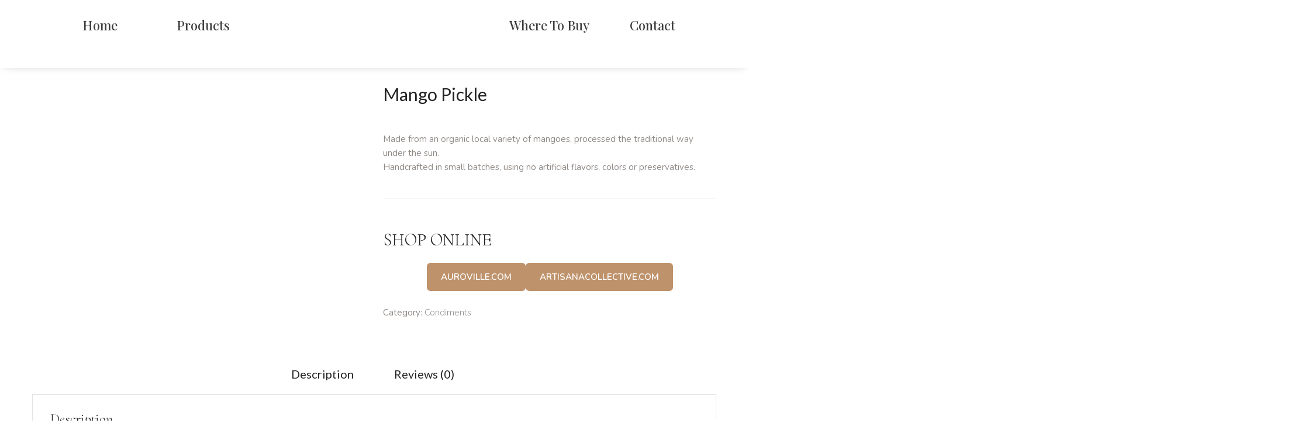

--- FILE ---
content_type: text/html; charset=UTF-8
request_url: https://www.naturellement.in/product/mango-pickle/
body_size: 14233
content:
<!DOCTYPE html>
<html lang="en-US">
<head>
	<meta charset="UTF-8">
	<meta name="viewport" content="width=device-width, initial-scale=1.0, viewport-fit=cover" />		<title>Mango pickle &#8211; Naturellement</title>
<meta name='robots' content='max-image-preview:large' />
<link rel='dns-prefetch' href='//fonts.googleapis.com' />
<link rel='dns-prefetch' href='//s.w.org' />
		<script type="text/javascript">
			window._wpemojiSettings = {"baseUrl":"https:\/\/s.w.org\/images\/core\/emoji\/13.0.1\/72x72\/","ext":".png","svgUrl":"https:\/\/s.w.org\/images\/core\/emoji\/13.0.1\/svg\/","svgExt":".svg","source":{"concatemoji":"https:\/\/www.naturellement.in\/wp-includes\/js\/wp-emoji-release.min.js?ver=a5e9d664e6b8881589d25bcc4b09559d"}};
			!function(e,a,t){var n,r,o,i=a.createElement("canvas"),p=i.getContext&&i.getContext("2d");function s(e,t){var a=String.fromCharCode;p.clearRect(0,0,i.width,i.height),p.fillText(a.apply(this,e),0,0);e=i.toDataURL();return p.clearRect(0,0,i.width,i.height),p.fillText(a.apply(this,t),0,0),e===i.toDataURL()}function c(e){var t=a.createElement("script");t.src=e,t.defer=t.type="text/javascript",a.getElementsByTagName("head")[0].appendChild(t)}for(o=Array("flag","emoji"),t.supports={everything:!0,everythingExceptFlag:!0},r=0;r<o.length;r++)t.supports[o[r]]=function(e){if(!p||!p.fillText)return!1;switch(p.textBaseline="top",p.font="600 32px Arial",e){case"flag":return s([127987,65039,8205,9895,65039],[127987,65039,8203,9895,65039])?!1:!s([55356,56826,55356,56819],[55356,56826,8203,55356,56819])&&!s([55356,57332,56128,56423,56128,56418,56128,56421,56128,56430,56128,56423,56128,56447],[55356,57332,8203,56128,56423,8203,56128,56418,8203,56128,56421,8203,56128,56430,8203,56128,56423,8203,56128,56447]);case"emoji":return!s([55357,56424,8205,55356,57212],[55357,56424,8203,55356,57212])}return!1}(o[r]),t.supports.everything=t.supports.everything&&t.supports[o[r]],"flag"!==o[r]&&(t.supports.everythingExceptFlag=t.supports.everythingExceptFlag&&t.supports[o[r]]);t.supports.everythingExceptFlag=t.supports.everythingExceptFlag&&!t.supports.flag,t.DOMReady=!1,t.readyCallback=function(){t.DOMReady=!0},t.supports.everything||(n=function(){t.readyCallback()},a.addEventListener?(a.addEventListener("DOMContentLoaded",n,!1),e.addEventListener("load",n,!1)):(e.attachEvent("onload",n),a.attachEvent("onreadystatechange",function(){"complete"===a.readyState&&t.readyCallback()})),(n=t.source||{}).concatemoji?c(n.concatemoji):n.wpemoji&&n.twemoji&&(c(n.twemoji),c(n.wpemoji)))}(window,document,window._wpemojiSettings);
		</script>
		<style type="text/css">
img.wp-smiley,
img.emoji {
	display: inline !important;
	border: none !important;
	box-shadow: none !important;
	height: 1em !important;
	width: 1em !important;
	margin: 0 .07em !important;
	vertical-align: -0.1em !important;
	background: none !important;
	padding: 0 !important;
}
</style>
	<link rel='stylesheet' id='litespeed-cache-dummy-css'  href='https://www.naturellement.in/wp-content/plugins/litespeed-cache/assets/css/litespeed-dummy.css?ver=a5e9d664e6b8881589d25bcc4b09559d' type='text/css' media='all' />
<link rel='stylesheet' id='wp-block-library-css'  href='https://www.naturellement.in/wp-includes/css/dist/block-library/style.min.css?ver=a5e9d664e6b8881589d25bcc4b09559d' type='text/css' media='all' />
<link rel='stylesheet' id='wc-blocks-vendors-style-css'  href='https://www.naturellement.in/wp-content/plugins/woocommerce/packages/woocommerce-blocks/build/wc-blocks-vendors-style.css?ver=7.4.3' type='text/css' media='all' />
<link rel='stylesheet' id='wc-blocks-style-css'  href='https://www.naturellement.in/wp-content/plugins/woocommerce/packages/woocommerce-blocks/build/wc-blocks-style.css?ver=7.4.3' type='text/css' media='all' />
<link rel='stylesheet' id='pum-css'  href='https://www.naturellement.in/wp-content/plugins/powies-uptime-robot/pum.css?ver=1' type='text/css' media='all' />
<style id='woocommerce-inline-inline-css' type='text/css'>
.woocommerce form .form-row .required { visibility: visible; }
</style>
<link rel='stylesheet' id='monisa-fonts-css'  href='https://fonts.googleapis.com/css?family=Lato%3A300%2C300i%2C400%2C400i%2C700%2C700i%7CCormorant+Upright%3A300%2C400%2C500%2C600%2C700&#038;subset=latin%2Clatin-ext' type='text/css' media='all' />
<link rel='stylesheet' id='monisa-style-css'  href='https://www.naturellement.in/wp-content/themes/monisa-child/style.css?ver=a5e9d664e6b8881589d25bcc4b09559d' type='text/css' media='all' />
<!--[if lt IE 9]>
<link rel='stylesheet' id='monisa-ie-css'  href='https://www.naturellement.in/wp-content/themes/monisa/css/ie.css?ver=20131205' type='text/css' media='all' />
<![endif]-->
<link rel='stylesheet' id='bootstrap-css'  href='https://www.naturellement.in/wp-content/themes/monisa/css/bootstrap.css?ver=a5e9d664e6b8881589d25bcc4b09559d' type='text/css' media='all' />
<link rel='stylesheet' id='fancybox-css'  href='https://www.naturellement.in/wp-content/themes/monisa/css/jquery.fancybox.css' type='text/css' media='all' />
<link rel='stylesheet' id='mmenu-all-css'  href='https://www.naturellement.in/wp-content/themes/monisa/css/jquery.mmenu.all.css?ver=a5e9d664e6b8881589d25bcc4b09559d' type='text/css' media='all' />
<link rel='stylesheet' id='slick-css'  href='https://www.naturellement.in/wp-content/themes/monisa/css/slick/slick.css' type='text/css' media='all' />
<link rel='stylesheet' id='font-awesome-css'  href='https://www.naturellement.in/wp-content/plugins/elementor/assets/lib/font-awesome/css/font-awesome.min.css?ver=4.7.0' type='text/css' media='all' />
<link rel='stylesheet' id='icofont-css'  href='https://www.naturellement.in/wp-content/themes/monisa/css/icofont.css?ver=a5e9d664e6b8881589d25bcc4b09559d' type='text/css' media='all' />
<link rel='stylesheet' id='ionicons-css'  href='https://www.naturellement.in/wp-content/themes/monisa/css/ionicons.css?ver=a5e9d664e6b8881589d25bcc4b09559d' type='text/css' media='all' />
<link rel='stylesheet' id='materia-css'  href='https://www.naturellement.in/wp-content/themes/monisa/css/materia.css?ver=a5e9d664e6b8881589d25bcc4b09559d' type='text/css' media='all' />
<link rel='stylesheet' id='elegant-css'  href='https://www.naturellement.in/wp-content/themes/monisa/css/elegant.css?ver=a5e9d664e6b8881589d25bcc4b09559d' type='text/css' media='all' />
<link rel='stylesheet' id='icomoon-css'  href='https://www.naturellement.in/wp-content/themes/monisa/css/icomoon.css?ver=a5e9d664e6b8881589d25bcc4b09559d' type='text/css' media='all' />
<link rel='stylesheet' id='scrollslider-css'  href='https://www.naturellement.in/wp-content/themes/monisa/css/scrollslider.css?ver=a5e9d664e6b8881589d25bcc4b09559d' type='text/css' media='all' />
<link rel='stylesheet' id='monisa-style-template-css'  href='https://www.naturellement.in/wp-content/themes/monisa/css/template.css?ver=a5e9d664e6b8881589d25bcc4b09559d' type='text/css' media='all' />
<link rel='stylesheet' id='elementor-icons-css'  href='https://www.naturellement.in/wp-content/plugins/elementor/assets/lib/eicons/css/elementor-icons.min.css?ver=5.11.0' type='text/css' media='all' />
<link rel='stylesheet' id='elementor-animations-css'  href='https://www.naturellement.in/wp-content/plugins/elementor/assets/lib/animations/animations.min.css?ver=3.2.5' type='text/css' media='all' />
<link rel='stylesheet' id='elementor-frontend-legacy-css'  href='https://www.naturellement.in/wp-content/plugins/elementor/assets/css/frontend-legacy.min.css?ver=3.2.5' type='text/css' media='all' />
<link rel='stylesheet' id='elementor-frontend-css'  href='https://www.naturellement.in/wp-content/plugins/elementor/assets/css/frontend.min.css?ver=3.2.5' type='text/css' media='all' />
<style id='elementor-frontend-inline-css' type='text/css'>
@font-face{font-family:eicons;src:url(https://www.naturellement.in/wp-content/plugins/elementor/assets/lib/eicons/fonts/eicons.eot?5.10.0);src:url(https://www.naturellement.in/wp-content/plugins/elementor/assets/lib/eicons/fonts/eicons.eot?5.10.0#iefix) format("embedded-opentype"),url(https://www.naturellement.in/wp-content/plugins/elementor/assets/lib/eicons/fonts/eicons.woff2?5.10.0) format("woff2"),url(https://www.naturellement.in/wp-content/plugins/elementor/assets/lib/eicons/fonts/eicons.woff?5.10.0) format("woff"),url(https://www.naturellement.in/wp-content/plugins/elementor/assets/lib/eicons/fonts/eicons.ttf?5.10.0) format("truetype"),url(https://www.naturellement.in/wp-content/plugins/elementor/assets/lib/eicons/fonts/eicons.svg?5.10.0#eicon) format("svg");font-weight:400;font-style:normal}
</style>
<link rel='stylesheet' id='elementor-post-11945-css'  href='https://www.naturellement.in/wp-content/uploads/elementor/css/post-11945.css?ver=1632195827' type='text/css' media='all' />
<link rel='stylesheet' id='elementor-pro-css'  href='https://www.naturellement.in/wp-content/plugins/elementor-pro/assets/css/frontend.min.css?ver=3.2.1' type='text/css' media='all' />
<link rel='stylesheet' id='elementor-global-css'  href='https://www.naturellement.in/wp-content/uploads/elementor/css/global.css?ver=1632195827' type='text/css' media='all' />
<link rel='stylesheet' id='elementor-post-12181-css'  href='https://www.naturellement.in/wp-content/uploads/elementor/css/post-12181.css?ver=1632195828' type='text/css' media='all' />
<link rel='stylesheet' id='elementor-post-12347-css'  href='https://www.naturellement.in/wp-content/uploads/elementor/css/post-12347.css?ver=1632195828' type='text/css' media='all' />
<link rel='stylesheet' id='styles-child-css'  href='https://www.naturellement.in/wp-content/themes/monisa-child/style.css?ver=a5e9d664e6b8881589d25bcc4b09559d' type='text/css' media='all' />
<link rel='stylesheet' id='google-fonts-1-css'  href='https://fonts.googleapis.com/css?family=Lato%3A100%2C100italic%2C200%2C200italic%2C300%2C300italic%2C400%2C400italic%2C500%2C500italic%2C600%2C600italic%2C700%2C700italic%2C800%2C800italic%2C900%2C900italic%7CPlayfair+Display%3A100%2C100italic%2C200%2C200italic%2C300%2C300italic%2C400%2C400italic%2C500%2C500italic%2C600%2C600italic%2C700%2C700italic%2C800%2C800italic%2C900%2C900italic%7CNunito%3A100%2C100italic%2C200%2C200italic%2C300%2C300italic%2C400%2C400italic%2C500%2C500italic%2C600%2C600italic%2C700%2C700italic%2C800%2C800italic%2C900%2C900italic%7CRoboto%3A100%2C100italic%2C200%2C200italic%2C300%2C300italic%2C400%2C400italic%2C500%2C500italic%2C600%2C600italic%2C700%2C700italic%2C800%2C800italic%2C900%2C900italic%7CCormorant+Upright%3A100%2C100italic%2C200%2C200italic%2C300%2C300italic%2C400%2C400italic%2C500%2C500italic%2C600%2C600italic%2C700%2C700italic%2C800%2C800italic%2C900%2C900italic&#038;display=auto&#038;ver=a5e9d664e6b8881589d25bcc4b09559d' type='text/css' media='all' />
<link rel='stylesheet' id='elementor-icons-shared-0-css'  href='https://www.naturellement.in/wp-content/plugins/elementor/assets/lib/font-awesome/css/fontawesome.min.css?ver=5.15.1' type='text/css' media='all' />
<link rel='stylesheet' id='elementor-icons-fa-brands-css'  href='https://www.naturellement.in/wp-content/plugins/elementor/assets/lib/font-awesome/css/brands.min.css?ver=5.15.1' type='text/css' media='all' />
<script type='text/javascript' src='https://www.naturellement.in/wp-includes/js/jquery/jquery.min.js?ver=3.5.1' id='jquery-core-js'></script>
<script type='text/javascript' src='https://www.naturellement.in/wp-includes/js/jquery/jquery-migrate.min.js?ver=3.3.2' id='jquery-migrate-js'></script>
<link rel="https://api.w.org/" href="https://www.naturellement.in/wp-json/" /><link rel="alternate" type="application/json" href="https://www.naturellement.in/wp-json/wp/v2/product/12674" /><link rel="EditURI" type="application/rsd+xml" title="RSD" href="https://www.naturellement.in/xmlrpc.php?rsd" />
<link rel="wlwmanifest" type="application/wlwmanifest+xml" href="https://www.naturellement.in/wp-includes/wlwmanifest.xml" /> 
<link rel="canonical" href="https://www.naturellement.in/product/mango-pickle/" />
<link rel='shortlink' href='https://www.naturellement.in/?p=12674' />
<link rel="alternate" type="application/json+oembed" href="https://www.naturellement.in/wp-json/oembed/1.0/embed?url=https%3A%2F%2Fwww.naturellement.in%2Fproduct%2Fmango-pickle%2F" />
<link rel="alternate" type="text/xml+oembed" href="https://www.naturellement.in/wp-json/oembed/1.0/embed?url=https%3A%2F%2Fwww.naturellement.in%2Fproduct%2Fmango-pickle%2F&#038;format=xml" />
	<noscript><style>.woocommerce-product-gallery{ opacity: 1 !important; }</style></noscript>
	<link rel="icon" href="https://www.naturellement.in/wp-content/uploads/2021/06/cropped-icon-32x32.jpg" sizes="32x32" />
<link rel="icon" href="https://www.naturellement.in/wp-content/uploads/2021/06/cropped-icon-192x192.jpg" sizes="192x192" />
<link rel="apple-touch-icon" href="https://www.naturellement.in/wp-content/uploads/2021/06/cropped-icon-180x180.jpg" />
<meta name="msapplication-TileImage" content="https://www.naturellement.in/wp-content/uploads/2021/06/cropped-icon-270x270.jpg" />
		<style type="text/css" id="wp-custom-css">
			.rsGCaption h5 {
   color: white;
}

.woocommerce-products-header{
	margin-top:2em;
	font-size:1.75rem;
}
.woocommerce-products-header .term-description {
	margin-bottom: 1.5em;
}
ul.products li.product .button {
    display: none !important;
}

/* Button container styling */
.button-container1 {
  display: flex;
  flex-wrap: wrap;
  justify-content: center;
	  gap: 10px;
  margin-top: 20px;
  max-width: 600px;
  margin-left: auto;
  margin-right: auto;
}

/* Button styling */
.button-container1 a {
  display: inline-block !important;
  background-color: #BE926B !important;
  color: white !important;
  padding: 12px 24px !important;
  border-radius: 6px !important;
  text-decoration: none !important;
  font-weight: 600;
  text-align: center;
  white-space: nowrap;
  box-sizing: border-box;
  transition: background-color 0.3s ease;
}

/* Hover state */
.button-container1 a:hover {
  background-color: black !important;
  color: white !important;
}

/* Responsive stacking */
@media (max-width: 480px) {
  .button-container1 {
    flex-direction: column-reverse;
		  gap: 0px;
    max-width: 100%;
  }

  .button-container1 a {
    width: 100% !important;
    text-align: center;
  }
}		</style>
		</head>
<body class="product-template-default single single-product postid-12674 wp-custom-logo theme-monisa woocommerce woocommerce-page woocommerce-no-js mango-pickle 1 full-layout elementor-default elementor-kit-11945">

		<div data-elementor-type="header" data-elementor-id="12181" class="elementor elementor-12181 elementor-location-header" data-elementor-settings="[]">
		<div class="elementor-section-wrap">
					<section class="elementor-section elementor-top-section elementor-element elementor-element-f579912 elementor-section-boxed elementor-section-height-default elementor-section-height-default" data-id="f579912" data-element_type="section" data-settings="{&quot;background_background&quot;:&quot;classic&quot;}">
							<div class="elementor-background-overlay"></div>
							<div class="elementor-container elementor-column-gap-default">
							<div class="elementor-row">
					<div class="elementor-column elementor-col-100 elementor-top-column elementor-element elementor-element-c34f1d9" data-id="c34f1d9" data-element_type="column">
			<div class="elementor-column-wrap elementor-element-populated">
							<div class="elementor-widget-wrap">
						<section class="elementor-section elementor-inner-section elementor-element elementor-element-dfd4c4c elementor-hidden-tablet elementor-hidden-phone elementor-section-boxed elementor-section-height-default elementor-section-height-default" data-id="dfd4c4c" data-element_type="section">
						<div class="elementor-container elementor-column-gap-default">
							<div class="elementor-row">
					<div class="elementor-column elementor-col-33 elementor-inner-column elementor-element elementor-element-026aa3c elementor-hidden-tablet elementor-hidden-phone" data-id="026aa3c" data-element_type="column">
			<div class="elementor-column-wrap elementor-element-populated">
							<div class="elementor-widget-wrap">
						<div class="elementor-element elementor-element-0a2c914 elementor-nav-menu__align-justify elementor-nav-menu--dropdown-none mainmenu elementor-nav-menu--indicator-chevron elementor-widget elementor-widget-nav-menu" data-id="0a2c914" data-element_type="widget" data-settings="{&quot;layout&quot;:&quot;horizontal&quot;}" data-widget_type="nav-menu.default">
				<div class="elementor-widget-container">
						<nav role="navigation" class="elementor-nav-menu--main elementor-nav-menu__container elementor-nav-menu--layout-horizontal e--pointer-framed e--animation-fade"><ul id="menu-1-0a2c914" class="elementor-nav-menu"><li class="menu-item menu-item-type-post_type menu-item-object-page menu-item-home menu-item-12335"><a href="https://www.naturellement.in/" class="elementor-item">Home</a></li>
<li class="menu-item menu-item-type-post_type menu-item-object-page menu-item-has-children current_page_parent menu-item-12254"><a href="https://www.naturellement.in/products/" class="elementor-item">Products</a>
<ul class="sub-menu elementor-nav-menu--dropdown">
	<li class="menu-item menu-item-type-taxonomy menu-item-object-product_cat current-product-ancestor current-menu-parent current-product-parent menu-item-12605"><a href="https://www.naturellement.in/product-category/condiments/" class="elementor-sub-item">Condiments</a></li>
	<li class="menu-item menu-item-type-taxonomy menu-item-object-product_cat menu-item-12601"><a href="https://www.naturellement.in/product-category/fruit-flower-syrups/" class="elementor-sub-item">Fruit &amp; Flower syrups</a></li>
	<li class="menu-item menu-item-type-taxonomy menu-item-object-product_cat menu-item-12602"><a href="https://www.naturellement.in/product-category/jams/" class="elementor-sub-item">Jams</a></li>
	<li class="menu-item menu-item-type-taxonomy menu-item-object-product_cat menu-item-13043"><a href="https://www.naturellement.in/product-category/jellies-marmalades/" class="elementor-sub-item">Jellies &amp; Marmalades</a></li>
	<li class="menu-item menu-item-type-taxonomy menu-item-object-product_cat menu-item-12603"><a href="https://www.naturellement.in/product-category/muesli-granola/" class="elementor-sub-item">Muesli &amp; Granola</a></li>
	<li class="menu-item menu-item-type-taxonomy menu-item-object-product_cat menu-item-12604"><a href="https://www.naturellement.in/product-category/nut-butters/" class="elementor-sub-item">Nut Butters</a></li>
	<li class="menu-item menu-item-type-taxonomy menu-item-object-product_cat menu-item-13046"><a href="https://www.naturellement.in/product-category/uncategorized/" class="elementor-sub-item">Other Products</a></li>
</ul>
</li>
</ul></nav>
					<div class="elementor-menu-toggle" role="button" tabindex="0" aria-label="Menu Toggle" aria-expanded="false">
			<i class="eicon-menu-bar" aria-hidden="true"></i>
			<span class="elementor-screen-only">Menu</span>
		</div>
			<nav class="elementor-nav-menu--dropdown elementor-nav-menu__container" role="navigation" aria-hidden="true"><ul id="menu-2-0a2c914" class="elementor-nav-menu"><li class="menu-item menu-item-type-post_type menu-item-object-page menu-item-home menu-item-12335"><a href="https://www.naturellement.in/" class="elementor-item">Home</a></li>
<li class="menu-item menu-item-type-post_type menu-item-object-page menu-item-has-children current_page_parent menu-item-12254"><a href="https://www.naturellement.in/products/" class="elementor-item">Products</a>
<ul class="sub-menu elementor-nav-menu--dropdown">
	<li class="menu-item menu-item-type-taxonomy menu-item-object-product_cat current-product-ancestor current-menu-parent current-product-parent menu-item-12605"><a href="https://www.naturellement.in/product-category/condiments/" class="elementor-sub-item">Condiments</a></li>
	<li class="menu-item menu-item-type-taxonomy menu-item-object-product_cat menu-item-12601"><a href="https://www.naturellement.in/product-category/fruit-flower-syrups/" class="elementor-sub-item">Fruit &amp; Flower syrups</a></li>
	<li class="menu-item menu-item-type-taxonomy menu-item-object-product_cat menu-item-12602"><a href="https://www.naturellement.in/product-category/jams/" class="elementor-sub-item">Jams</a></li>
	<li class="menu-item menu-item-type-taxonomy menu-item-object-product_cat menu-item-13043"><a href="https://www.naturellement.in/product-category/jellies-marmalades/" class="elementor-sub-item">Jellies &amp; Marmalades</a></li>
	<li class="menu-item menu-item-type-taxonomy menu-item-object-product_cat menu-item-12603"><a href="https://www.naturellement.in/product-category/muesli-granola/" class="elementor-sub-item">Muesli &amp; Granola</a></li>
	<li class="menu-item menu-item-type-taxonomy menu-item-object-product_cat menu-item-12604"><a href="https://www.naturellement.in/product-category/nut-butters/" class="elementor-sub-item">Nut Butters</a></li>
	<li class="menu-item menu-item-type-taxonomy menu-item-object-product_cat menu-item-13046"><a href="https://www.naturellement.in/product-category/uncategorized/" class="elementor-sub-item">Other Products</a></li>
</ul>
</li>
</ul></nav>
				</div>
				</div>
						</div>
					</div>
		</div>
				<div class="elementor-column elementor-col-33 elementor-inner-column elementor-element elementor-element-37bc9c4 elementor-hidden-tablet elementor-hidden-phone" data-id="37bc9c4" data-element_type="column">
			<div class="elementor-column-wrap elementor-element-populated">
							<div class="elementor-widget-wrap">
						<div class="elementor-element elementor-element-2c1b6b0 elementor-widget elementor-widget-image" data-id="2c1b6b0" data-element_type="widget" data-widget_type="image.default">
				<div class="elementor-widget-container">
								<div class="elementor-image">
													<a href="https://www.naturellement.in">
							<img width="1783" height="616" src="https://www.naturellement.in/wp-content/uploads/2020/06/NewLogo-Big.png" class="attachment-full size-full" alt="" loading="lazy" srcset="https://www.naturellement.in/wp-content/uploads/2020/06/NewLogo-Big.png 1783w, https://www.naturellement.in/wp-content/uploads/2020/06/NewLogo-Big-300x104.png 300w, https://www.naturellement.in/wp-content/uploads/2020/06/NewLogo-Big-1024x354.png 1024w, https://www.naturellement.in/wp-content/uploads/2020/06/NewLogo-Big-768x265.png 768w, https://www.naturellement.in/wp-content/uploads/2020/06/NewLogo-Big-1536x531.png 1536w, https://www.naturellement.in/wp-content/uploads/2020/06/NewLogo-Big-600x207.png 600w" sizes="(max-width: 1783px) 100vw, 1783px" />								</a>
														</div>
						</div>
				</div>
						</div>
					</div>
		</div>
				<div class="elementor-column elementor-col-33 elementor-inner-column elementor-element elementor-element-7e09014 elementor-hidden-tablet elementor-hidden-phone" data-id="7e09014" data-element_type="column">
			<div class="elementor-column-wrap elementor-element-populated">
							<div class="elementor-widget-wrap">
						<div class="elementor-element elementor-element-39f33a9 elementor-nav-menu__align-justify elementor-nav-menu--dropdown-none mainmenu elementor-nav-menu--indicator-chevron elementor-widget elementor-widget-nav-menu" data-id="39f33a9" data-element_type="widget" data-settings="{&quot;layout&quot;:&quot;horizontal&quot;}" data-widget_type="nav-menu.default">
				<div class="elementor-widget-container">
						<nav role="navigation" class="elementor-nav-menu--main elementor-nav-menu__container elementor-nav-menu--layout-horizontal e--pointer-framed e--animation-fade"><ul id="menu-1-39f33a9" class="elementor-nav-menu"><li class="menu-item menu-item-type-post_type menu-item-object-page menu-item-12256"><a href="https://www.naturellement.in/where-to-buy/" class="elementor-item">Where to Buy</a></li>
<li class="menu-item menu-item-type-post_type menu-item-object-page menu-item-12257"><a href="https://www.naturellement.in/contact/" class="elementor-item">Contact</a></li>
</ul></nav>
					<div class="elementor-menu-toggle" role="button" tabindex="0" aria-label="Menu Toggle" aria-expanded="false">
			<i class="eicon-menu-bar" aria-hidden="true"></i>
			<span class="elementor-screen-only">Menu</span>
		</div>
			<nav class="elementor-nav-menu--dropdown elementor-nav-menu__container" role="navigation" aria-hidden="true"><ul id="menu-2-39f33a9" class="elementor-nav-menu"><li class="menu-item menu-item-type-post_type menu-item-object-page menu-item-12256"><a href="https://www.naturellement.in/where-to-buy/" class="elementor-item">Where to Buy</a></li>
<li class="menu-item menu-item-type-post_type menu-item-object-page menu-item-12257"><a href="https://www.naturellement.in/contact/" class="elementor-item">Contact</a></li>
</ul></nav>
				</div>
				</div>
						</div>
					</div>
		</div>
								</div>
					</div>
		</section>
				<section class="elementor-section elementor-inner-section elementor-element elementor-element-1d52f32 elementor-hidden-desktop elementor-section-boxed elementor-section-height-default elementor-section-height-default" data-id="1d52f32" data-element_type="section">
						<div class="elementor-container elementor-column-gap-default">
							<div class="elementor-row">
					<div class="elementor-column elementor-col-33 elementor-inner-column elementor-element elementor-element-41c5ef7" data-id="41c5ef7" data-element_type="column">
			<div class="elementor-column-wrap elementor-element-populated">
							<div class="elementor-widget-wrap">
						<div class="elementor-element elementor-element-3953d39 elementor-search-form--skin-minimal elementor-widget elementor-widget-search-form" data-id="3953d39" data-element_type="widget" data-settings="{&quot;skin&quot;:&quot;minimal&quot;}" data-widget_type="search-form.default">
				<div class="elementor-widget-container">
					<form class="elementor-search-form" role="search" action="https://www.naturellement.in" method="get">
									<div class="elementor-search-form__container">
									<div class="elementor-search-form__icon">
						<i class="fa fa-search" aria-hidden="true"></i>
						<span class="elementor-screen-only">Search</span>
					</div>
								<input placeholder="" class="elementor-search-form__input" type="search" name="s" title="Search" value="">
															</div>
		</form>
				</div>
				</div>
						</div>
					</div>
		</div>
				<div class="elementor-column elementor-col-33 elementor-inner-column elementor-element elementor-element-2b6da1a" data-id="2b6da1a" data-element_type="column">
			<div class="elementor-column-wrap elementor-element-populated">
							<div class="elementor-widget-wrap">
						<div class="elementor-element elementor-element-502370e elementor-widget elementor-widget-image" data-id="502370e" data-element_type="widget" data-widget_type="image.default">
				<div class="elementor-widget-container">
								<div class="elementor-image">
													<a href="https://www.naturellement.in">
							<img width="2226" height="556" src="https://www.naturellement.in/wp-content/uploads/2020/06/Naturellement-Logo.png" class="attachment-full size-full" alt="" loading="lazy" srcset="https://www.naturellement.in/wp-content/uploads/2020/06/Naturellement-Logo.png 2226w, https://www.naturellement.in/wp-content/uploads/2020/06/Naturellement-Logo-300x75.png 300w, https://www.naturellement.in/wp-content/uploads/2020/06/Naturellement-Logo-1024x256.png 1024w, https://www.naturellement.in/wp-content/uploads/2020/06/Naturellement-Logo-768x192.png 768w, https://www.naturellement.in/wp-content/uploads/2020/06/Naturellement-Logo-1536x384.png 1536w, https://www.naturellement.in/wp-content/uploads/2020/06/Naturellement-Logo-2048x512.png 2048w, https://www.naturellement.in/wp-content/uploads/2020/06/Naturellement-Logo-600x150.png 600w" sizes="(max-width: 2226px) 100vw, 2226px" />								</a>
														</div>
						</div>
				</div>
						</div>
					</div>
		</div>
				<div class="elementor-column elementor-col-33 elementor-inner-column elementor-element elementor-element-b2d201d" data-id="b2d201d" data-element_type="column">
			<div class="elementor-column-wrap elementor-element-populated">
							<div class="elementor-widget-wrap">
						<div class="elementor-element elementor-element-b5a935c elementor-nav-menu__align-right elementor-nav-menu--stretch elementor-nav-menu__text-align-center elementor-nav-menu--indicator-classic elementor-nav-menu--dropdown-tablet elementor-nav-menu--toggle elementor-nav-menu--burger elementor-widget elementor-widget-nav-menu" data-id="b5a935c" data-element_type="widget" data-settings="{&quot;layout&quot;:&quot;vertical&quot;,&quot;full_width&quot;:&quot;stretch&quot;,&quot;toggle&quot;:&quot;burger&quot;}" data-widget_type="nav-menu.default">
				<div class="elementor-widget-container">
						<nav role="navigation" class="elementor-nav-menu--main elementor-nav-menu__container elementor-nav-menu--layout-vertical e--pointer-underline e--animation-fade"><ul id="menu-1-b5a935c" class="elementor-nav-menu sm-vertical"><li class="menu-item menu-item-type-custom menu-item-object-custom menu-item-12007"><a href="https://naturellement.in/" class="elementor-item">Home</a></li>
<li class="menu-item menu-item-type-custom menu-item-object-custom menu-item-has-children menu-item-12008"><a href="#" class="elementor-item elementor-item-anchor">Products</a>
<ul class="sub-menu elementor-nav-menu--dropdown">
	<li class="menu-item menu-item-type-taxonomy menu-item-object-product_cat menu-item-12597"><a href="https://www.naturellement.in/product-category/jams/" class="elementor-sub-item">Jams</a></li>
	<li class="menu-item menu-item-type-taxonomy menu-item-object-product_cat menu-item-12596"><a href="https://www.naturellement.in/product-category/fruit-flower-syrups/" class="elementor-sub-item">Fruit &amp; Flower syrups</a></li>
	<li class="menu-item menu-item-type-taxonomy menu-item-object-product_cat menu-item-12598"><a href="https://www.naturellement.in/product-category/muesli-granola/" class="elementor-sub-item">Muesli &amp; Granola</a></li>
	<li class="menu-item menu-item-type-taxonomy menu-item-object-product_cat menu-item-12599"><a href="https://www.naturellement.in/product-category/nut-butters/" class="elementor-sub-item">Nut Butters</a></li>
	<li class="menu-item menu-item-type-taxonomy menu-item-object-product_cat current-product-ancestor current-menu-parent current-product-parent menu-item-12600"><a href="https://www.naturellement.in/product-category/condiments/" class="elementor-sub-item">Condiments</a></li>
</ul>
</li>
<li class="menu-item menu-item-type-custom menu-item-object-custom menu-item-12009"><a href="https://naturellement.in/where-to-buy/" class="elementor-item">Where to Buy</a></li>
<li class="menu-item menu-item-type-custom menu-item-object-custom menu-item-12010"><a href="https://naturellement.in/contact/" class="elementor-item">Contact Us</a></li>
</ul></nav>
					<div class="elementor-menu-toggle" role="button" tabindex="0" aria-label="Menu Toggle" aria-expanded="false">
			<i class="eicon-menu-bar" aria-hidden="true"></i>
			<span class="elementor-screen-only">Menu</span>
		</div>
			<nav class="elementor-nav-menu--dropdown elementor-nav-menu__container" role="navigation" aria-hidden="true"><ul id="menu-2-b5a935c" class="elementor-nav-menu sm-vertical"><li class="menu-item menu-item-type-custom menu-item-object-custom menu-item-12007"><a href="https://naturellement.in/" class="elementor-item">Home</a></li>
<li class="menu-item menu-item-type-custom menu-item-object-custom menu-item-has-children menu-item-12008"><a href="#" class="elementor-item elementor-item-anchor">Products</a>
<ul class="sub-menu elementor-nav-menu--dropdown">
	<li class="menu-item menu-item-type-taxonomy menu-item-object-product_cat menu-item-12597"><a href="https://www.naturellement.in/product-category/jams/" class="elementor-sub-item">Jams</a></li>
	<li class="menu-item menu-item-type-taxonomy menu-item-object-product_cat menu-item-12596"><a href="https://www.naturellement.in/product-category/fruit-flower-syrups/" class="elementor-sub-item">Fruit &amp; Flower syrups</a></li>
	<li class="menu-item menu-item-type-taxonomy menu-item-object-product_cat menu-item-12598"><a href="https://www.naturellement.in/product-category/muesli-granola/" class="elementor-sub-item">Muesli &amp; Granola</a></li>
	<li class="menu-item menu-item-type-taxonomy menu-item-object-product_cat menu-item-12599"><a href="https://www.naturellement.in/product-category/nut-butters/" class="elementor-sub-item">Nut Butters</a></li>
	<li class="menu-item menu-item-type-taxonomy menu-item-object-product_cat current-product-ancestor current-menu-parent current-product-parent menu-item-12600"><a href="https://www.naturellement.in/product-category/condiments/" class="elementor-sub-item">Condiments</a></li>
</ul>
</li>
<li class="menu-item menu-item-type-custom menu-item-object-custom menu-item-12009"><a href="https://naturellement.in/where-to-buy/" class="elementor-item">Where to Buy</a></li>
<li class="menu-item menu-item-type-custom menu-item-object-custom menu-item-12010"><a href="https://naturellement.in/contact/" class="elementor-item">Contact Us</a></li>
</ul></nav>
				</div>
				</div>
						</div>
					</div>
		</div>
								</div>
					</div>
		</section>
						</div>
					</div>
		</div>
								</div>
					</div>
		</section>
				</div>
		</div>
		<div class="container">
			<div class="woocommerce-notices-wrapper"></div><div id="product-12674" class="has-post-thumbnail product type-product post-12674 status-publish first instock product_cat-condiments shipping-taxable product-type-external">
	<div class="single-product-top row">
		<div class="thumb-single-product col-lg-6 col-md-6 col-sm-12 col-xs-12">
			<div class="woocommerce-product-gallery woocommerce-product-gallery--with-images woocommerce-product-gallery--columns-4 images" data-columns="4" style="opacity: 0; transition: opacity .25s ease-in-out;">
	<figure class="woocommerce-product-gallery__wrapper">
		<div data-thumb="https://www.naturellement.in/wp-content/uploads/2020/09/prod-dsc_0960_2-100x100.jpeg" data-thumb-alt="" class="woocommerce-product-gallery__image"><a data-elementor-open-lightbox="default" data-elementor-lightbox-slideshow = "woocommerce_gallery_image" href="https://www.naturellement.in/wp-content/uploads/2020/09/prod-dsc_0960_2.jpeg"><img width="600" height="600" src="https://www.naturellement.in/wp-content/uploads/2020/09/prod-dsc_0960_2-600x600.jpeg" class="wp-post-image" alt="" loading="lazy" title="prod-dsc_0960_2" data-caption="" data-src="https://www.naturellement.in/wp-content/uploads/2020/09/prod-dsc_0960_2.jpeg" data-large_image="https://www.naturellement.in/wp-content/uploads/2020/09/prod-dsc_0960_2.jpeg" data-large_image_width="800" data-large_image_height="800" srcset="https://www.naturellement.in/wp-content/uploads/2020/09/prod-dsc_0960_2-600x600.jpeg 600w, https://www.naturellement.in/wp-content/uploads/2020/09/prod-dsc_0960_2-300x300.jpeg 300w, https://www.naturellement.in/wp-content/uploads/2020/09/prod-dsc_0960_2-150x150.jpeg 150w, https://www.naturellement.in/wp-content/uploads/2020/09/prod-dsc_0960_2-768x768.jpeg 768w, https://www.naturellement.in/wp-content/uploads/2020/09/prod-dsc_0960_2-100x100.jpeg 100w, https://www.naturellement.in/wp-content/uploads/2020/09/prod-dsc_0960_2.jpeg 800w" sizes="(max-width: 600px) 100vw, 600px" /></a></div>	</figure>
</div>
		</div>
		<div class="content-single-product col-lg-6 col-md-6 col-sm-12 col-xs-12">
			<div class="summary entry-summary">
				<h1 class="product_title entry-title">Mango pickle</h1><p class="price"></p>
<div class="woocommerce-product-details__short-description">
	<p>Made from an organic local variety of mangoes, processed the traditional way under the sun.<br />
Handcrafted in small batches, using no artificial flavors, colors or preservatives.</p>
<h2> SHOP ONLINE </h2>
<div class="button-container1">
  <a href="https://www.auroville.com/naturellement-mango-pickles-p-165.html">AUROVILLE.COM</a><br />
  <a href="https://artisanacollective.com/handcrafted-mango-pickle.html">ARTISANACOLLECTIVE.COM</a>
</div>
</div>
<div class="product_meta">

	
	
	<span class="posted_in">Category: <a href="https://www.naturellement.in/product-category/condiments/" rel="tag">Condiments</a></span>
	
	
</div>
			</div>
		</div>
	</div>
	
	<div class="woocommerce-tabs wc-tabs-wrapper">
		<ul class="tabs wc-tabs" role="tablist">
							<li class="description_tab" id="tab-title-description" role="tab" aria-controls="tab-description">
					<a href="#tab-description">
						Description					</a>
				</li>
							<li class="reviews_tab" id="tab-title-reviews" role="tab" aria-controls="tab-reviews">
					<a href="#tab-reviews">
						Reviews (0)					</a>
				</li>
					</ul>
					<div class="woocommerce-Tabs-panel woocommerce-Tabs-panel--description panel entry-content wc-tab" id="tab-description" role="tabpanel" aria-labelledby="tab-title-description">
				
	<h2>Description</h2>

<p><strong>Ingredients: </strong>Mango, sunflower oil, Himalayan salt, chili powder, spices.</p>
<p><strong>Origin information:</strong> Proudly produced in Auroville.</p>
<p><strong>Weight: </strong>285 gram</p>
<p><strong>Shelf Life: </strong>12 months from the date of manufacture.</p>
			</div>
					<div class="woocommerce-Tabs-panel woocommerce-Tabs-panel--reviews panel entry-content wc-tab" id="tab-reviews" role="tabpanel" aria-labelledby="tab-title-reviews">
				<div id="reviews" class="woocommerce-Reviews">
	<div id="comments">
		<h2 class="woocommerce-Reviews-title">
			Reviews		</h2>

					<p class="woocommerce-noreviews">There are no reviews yet.</p>
			</div>

			<div id="review_form_wrapper">
			<div id="review_form">
					<div id="respond" class="comment-respond">
		<span id="reply-title" class="comment-reply-title">Be the first to review &ldquo;Mango pickle&rdquo; <small><a rel="nofollow" id="cancel-comment-reply-link" href="/product/mango-pickle/#respond" style="display:none;">Cancel reply</a></small></span><form action="https://www.naturellement.in/wp-comments-post.php" method="post" id="commentform" class="comment-form" novalidate><p class="comment-notes"><span id="email-notes">Your email address will not be published.</span> Required fields are marked <span class="required">*</span></p><div class="comment-form-rating"><label for="rating">Your rating&nbsp;<span class="required">*</span></label><select name="rating" id="rating" required>
						<option value="">Rate&hellip;</option>
						<option value="5">Perfect</option>
						<option value="4">Good</option>
						<option value="3">Average</option>
						<option value="2">Not that bad</option>
						<option value="1">Very poor</option>
					</select></div><p class="comment-form-comment"><label for="comment">Your review&nbsp;<span class="required">*</span></label><textarea id="comment" name="comment" cols="45" rows="8" required></textarea></p><p class="comment-form-author"><label for="author">Name&nbsp;<span class="required">*</span></label><input id="author" name="author" type="text" value="" size="30" required /></p>
<p class="comment-form-email"><label for="email">Email&nbsp;<span class="required">*</span></label><input id="email" name="email" type="email" value="" size="30" required /></p>
<p class="comment-form-cookies-consent"><input id="wp-comment-cookies-consent" name="wp-comment-cookies-consent" type="checkbox" value="yes" /> <label for="wp-comment-cookies-consent">Save my name, email, and website in this browser for the next time I comment.</label></p>
<div class="g-recaptcha-wrap" style="padding:10px 0 10px 0"><div  class="g-recaptcha" data-sitekey="6LfttTwlAAAAAEEgL7n5JXqMEqPM_7m1OOJb8ZyZ"></div></div><p class="form-submit"><input name="submit" type="submit" id="submit" class="submit" value="Submit" /> <input type='hidden' name='comment_post_ID' value='12674' id='comment_post_ID' />
<input type='hidden' name='comment_parent' id='comment_parent' value='0' />
</p></form>	</div><!-- #respond -->
				</div>
		</div>
	
	<div class="clear"></div>
</div>
			</div>
		
			</div>


	<section class="related products">

					<h2>Related products</h2>
				
		<ul class="products columns-4">

			
					<li class="has-post-thumbnail product type-product post-12843 status-publish first instock product_cat-condiments shipping-taxable product-type-external">
	<a href="https://www.naturellement.in/product/plum-chutney/" class="woocommerce-LoopProduct-link woocommerce-loop-product__link"><img width="300" height="300" src="https://www.naturellement.in/wp-content/uploads/2020/10/prod-dsc_8535-300x300.jpg" class="attachment-woocommerce_thumbnail size-woocommerce_thumbnail" alt="" loading="lazy" srcset="https://www.naturellement.in/wp-content/uploads/2020/10/prod-dsc_8535-300x300.jpg 300w, https://www.naturellement.in/wp-content/uploads/2020/10/prod-dsc_8535-150x150.jpg 150w, https://www.naturellement.in/wp-content/uploads/2020/10/prod-dsc_8535-768x768.jpg 768w, https://www.naturellement.in/wp-content/uploads/2020/10/prod-dsc_8535-700x700.jpg 700w, https://www.naturellement.in/wp-content/uploads/2020/10/prod-dsc_8535-600x600.jpg 600w, https://www.naturellement.in/wp-content/uploads/2020/10/prod-dsc_8535-100x100.jpg 100w, https://www.naturellement.in/wp-content/uploads/2020/10/prod-dsc_8535.jpg 800w" sizes="(max-width: 300px) 100vw, 300px" /><h2 class="woocommerce-loop-product__title">Plum Chutney</h2>
</a><a rel="nofollow noopener noreferrer" href="" data-quantity="1" data-product_id="12843" data-product_sku="" class="button product_type_external" target="_blank">Buy product</a></li>

			
					<li class="has-post-thumbnail product type-product post-12005 status-publish instock product_cat-condiments shipping-taxable product-type-external">
	<a href="https://www.naturellement.in/product/tahini/" class="woocommerce-LoopProduct-link woocommerce-loop-product__link"><img width="300" height="300" src="https://www.naturellement.in/wp-content/uploads/2020/06/prod-dsc_0989_1-300x300.jpeg" class="attachment-woocommerce_thumbnail size-woocommerce_thumbnail" alt="" loading="lazy" srcset="https://www.naturellement.in/wp-content/uploads/2020/06/prod-dsc_0989_1-300x300.jpeg 300w, https://www.naturellement.in/wp-content/uploads/2020/06/prod-dsc_0989_1-150x150.jpeg 150w, https://www.naturellement.in/wp-content/uploads/2020/06/prod-dsc_0989_1-768x768.jpeg 768w, https://www.naturellement.in/wp-content/uploads/2020/06/prod-dsc_0989_1-600x600.jpeg 600w, https://www.naturellement.in/wp-content/uploads/2020/06/prod-dsc_0989_1-100x100.jpeg 100w, https://www.naturellement.in/wp-content/uploads/2020/06/prod-dsc_0989_1.jpeg 800w" sizes="(max-width: 300px) 100vw, 300px" /><h2 class="woocommerce-loop-product__title">Tahini</h2>
</a><a rel="nofollow noopener noreferrer" href="" data-quantity="1" data-product_id="12005" data-product_sku="" class="button product_type_external" target="_blank">Buy product</a></li>

			
					<li class="has-post-thumbnail product type-product post-12678 status-publish instock product_cat-condiments shipping-taxable product-type-external">
	<a href="https://www.naturellement.in/product/mango-chutney/" class="woocommerce-LoopProduct-link woocommerce-loop-product__link"><img width="300" height="300" src="https://www.naturellement.in/wp-content/uploads/2020/09/Mango-chutney-300x300.jpg" class="attachment-woocommerce_thumbnail size-woocommerce_thumbnail" alt="Mango chutney" loading="lazy" srcset="https://www.naturellement.in/wp-content/uploads/2020/09/Mango-chutney-300x300.jpg 300w, https://www.naturellement.in/wp-content/uploads/2020/09/Mango-chutney-150x150.jpg 150w, https://www.naturellement.in/wp-content/uploads/2020/09/Mango-chutney-768x768.jpg 768w, https://www.naturellement.in/wp-content/uploads/2020/09/Mango-chutney-700x700.jpg 700w, https://www.naturellement.in/wp-content/uploads/2020/09/Mango-chutney-600x600.jpg 600w, https://www.naturellement.in/wp-content/uploads/2020/09/Mango-chutney-100x100.jpg 100w, https://www.naturellement.in/wp-content/uploads/2020/09/Mango-chutney.jpg 800w" sizes="(max-width: 300px) 100vw, 300px" /><h2 class="woocommerce-loop-product__title">Mango chutney</h2>
</a><a rel="nofollow noopener noreferrer" href="" data-quantity="1" data-product_id="12678" data-product_sku="" class="button product_type_external" target="_blank">Buy product</a></li>

			
					<li class="has-post-thumbnail product type-product post-12003 status-publish last instock product_cat-condiments shipping-taxable product-type-external">
	<a href="https://www.naturellement.in/product/gomasio/" class="woocommerce-LoopProduct-link woocommerce-loop-product__link"><img width="300" height="300" src="https://www.naturellement.in/wp-content/uploads/2020/06/prod-dsc_0964_1_1-300x300.jpeg" class="attachment-woocommerce_thumbnail size-woocommerce_thumbnail" alt="" loading="lazy" srcset="https://www.naturellement.in/wp-content/uploads/2020/06/prod-dsc_0964_1_1-300x300.jpeg 300w, https://www.naturellement.in/wp-content/uploads/2020/06/prod-dsc_0964_1_1-150x150.jpeg 150w, https://www.naturellement.in/wp-content/uploads/2020/06/prod-dsc_0964_1_1-768x768.jpeg 768w, https://www.naturellement.in/wp-content/uploads/2020/06/prod-dsc_0964_1_1-600x600.jpeg 600w, https://www.naturellement.in/wp-content/uploads/2020/06/prod-dsc_0964_1_1-100x100.jpeg 100w, https://www.naturellement.in/wp-content/uploads/2020/06/prod-dsc_0964_1_1.jpeg 800w" sizes="(max-width: 300px) 100vw, 300px" /><h2 class="woocommerce-loop-product__title">Natural Gomasio</h2>
</a><a rel="nofollow noopener noreferrer" href="" data-quantity="1" data-product_id="12003" data-product_sku="" class="button product_type_external" target="_blank">Buy product</a></li>

			
		</ul>

	</section>
	</div>
		</main></div></div>
		<div data-elementor-type="footer" data-elementor-id="12347" class="elementor elementor-12347 elementor-location-footer" data-elementor-settings="[]">
		<div class="elementor-section-wrap">
					<section class="elementor-section elementor-top-section elementor-element elementor-element-b95455f elementor-section-boxed elementor-section-height-default elementor-section-height-default" data-id="b95455f" data-element_type="section">
						<div class="elementor-container elementor-column-gap-default">
							<div class="elementor-row">
					<div class="elementor-column elementor-col-100 elementor-top-column elementor-element elementor-element-1c4e2f7" data-id="1c4e2f7" data-element_type="column">
			<div class="elementor-column-wrap elementor-element-populated">
							<div class="elementor-widget-wrap">
						<div class="elementor-element elementor-element-6a45a0f elementor-widget elementor-widget-spacer" data-id="6a45a0f" data-element_type="widget" data-widget_type="spacer.default">
				<div class="elementor-widget-container">
					<div class="elementor-spacer">
			<div class="elementor-spacer-inner"></div>
		</div>
				</div>
				</div>
						</div>
					</div>
		</div>
								</div>
					</div>
		</section>
				<section class="elementor-section elementor-top-section elementor-element elementor-element-a5d0ad4 elementor-section-boxed elementor-section-height-default elementor-section-height-default" data-id="a5d0ad4" data-element_type="section">
						<div class="elementor-container elementor-column-gap-default">
							<div class="elementor-row">
					<div class="elementor-column elementor-col-100 elementor-top-column elementor-element elementor-element-4d16b4d" data-id="4d16b4d" data-element_type="column">
			<div class="elementor-column-wrap elementor-element-populated">
							<div class="elementor-widget-wrap">
						<div class="elementor-element elementor-element-b62169f elementor-widget elementor-widget-text-editor" data-id="b62169f" data-element_type="widget" data-widget_type="text-editor.default">
				<div class="elementor-widget-container">
								<div class="elementor-text-editor elementor-clearfix">
					<h2 class="elementor-heading-title elementor-size-default">Handcrafted gourmet foods created in small batches to obtain that unique home made flavour.</h2>					</div>
						</div>
				</div>
						</div>
					</div>
		</div>
								</div>
					</div>
		</section>
				<section class="elementor-section elementor-top-section elementor-element elementor-element-44d4f41 elementor-section-boxed elementor-section-height-default elementor-section-height-default" data-id="44d4f41" data-element_type="section">
						<div class="elementor-container elementor-column-gap-default">
							<div class="elementor-row">
					<div class="elementor-column elementor-col-100 elementor-top-column elementor-element elementor-element-39dc642" data-id="39dc642" data-element_type="column">
			<div class="elementor-column-wrap elementor-element-populated">
							<div class="elementor-widget-wrap">
						<div class="elementor-element elementor-element-9407d25 elementor-widget-divider--view-line_text elementor-widget-divider--separator-type-pattern elementor-widget-divider--no-spacing elementor-widget-divider--element-align-center elementor-widget elementor-widget-divider" data-id="9407d25" data-element_type="widget" data-widget_type="divider.default">
				<div class="elementor-widget-container">
					<div class="elementor-divider" style="--divider-pattern-url: url(&quot;data:image/svg+xml,%3Csvg xmlns=&#039;http://www.w3.org/2000/svg&#039; preserveAspectRatio=&#039;none&#039; overflow=&#039;visible&#039; height=&#039;100%&#039; viewBox=&#039;0 0 24 24&#039; fill=&#039;black&#039; stroke=&#039;none&#039;%3E%3Cpath d=&#039;M24,8v12H0V8H24z M24,4v1H0V4H24z&#039;/%3E%3C/svg%3E&quot;);">
			<span class="elementor-divider-separator">
							<span class="elementor-divider__text elementor-divider__element">Copyright 2020 Naturellement</span>
						</span>
		</div>
				</div>
				</div>
				<div class="elementor-element elementor-element-136cbcf elementor-shape-square elementor-grid-3 e-grid-align-center elementor-widget elementor-widget-social-icons" data-id="136cbcf" data-element_type="widget" data-widget_type="social-icons.default">
				<div class="elementor-widget-container">
					<div class="elementor-social-icons-wrapper elementor-grid">
							<div class="elementor-grid-item">
					<a class="elementor-icon elementor-social-icon elementor-social-icon-facebook elementor-repeater-item-0967995" href="https://www.facebook.com/profile.php?id=100009592008563" target="_blank">
						<span class="elementor-screen-only">Facebook</span>
						<i class="fab fa-facebook"></i>					</a>
				</div>
							<div class="elementor-grid-item">
					<a class="elementor-icon elementor-social-icon elementor-social-icon-instagram elementor-repeater-item-151e8fd" href="https://www.instagram.com/naturellement_gardencafe" target="_blank">
						<span class="elementor-screen-only">Instagram</span>
						<i class="fab fa-instagram"></i>					</a>
				</div>
					</div>
				</div>
				</div>
						</div>
					</div>
		</div>
								</div>
					</div>
		</section>
				</div>
		</div>
		
	<script type="text/javascript">
		(function () {
			var c = document.body.className;
			c = c.replace(/woocommerce-no-js/, 'woocommerce-js');
			document.body.className = c;
		})();
	</script>
	<link rel='stylesheet' id='elementor-icons-fa-solid-css'  href='https://www.naturellement.in/wp-content/plugins/elementor/assets/lib/font-awesome/css/solid.min.css?ver=5.15.1' type='text/css' media='all' />
<script type='text/javascript' src='https://www.naturellement.in/wp-content/plugins/woocommerce/assets/js/jquery-blockui/jquery.blockUI.min.js?ver=2.7.0-wc.6.5.1' id='jquery-blockui-js'></script>
<script type='text/javascript' id='wc-add-to-cart-js-extra'>
/* <![CDATA[ */
var wc_add_to_cart_params = {"ajax_url":"\/wp-admin\/admin-ajax.php","wc_ajax_url":"\/?wc-ajax=%%endpoint%%","i18n_view_cart":"View cart","cart_url":"https:\/\/www.naturellement.in\/cart\/","is_cart":"","cart_redirect_after_add":"no"};
/* ]]> */
</script>
<script type='text/javascript' src='https://www.naturellement.in/wp-content/plugins/woocommerce/assets/js/frontend/add-to-cart.min.js?ver=6.5.1' id='wc-add-to-cart-js'></script>
<script type='text/javascript' id='wc-single-product-js-extra'>
/* <![CDATA[ */
var wc_single_product_params = {"i18n_required_rating_text":"Please select a rating","review_rating_required":"yes","flexslider":{"rtl":false,"animation":"slide","smoothHeight":true,"directionNav":false,"controlNav":"thumbnails","slideshow":false,"animationSpeed":500,"animationLoop":false,"allowOneSlide":false},"zoom_enabled":"","zoom_options":[],"photoswipe_enabled":"","photoswipe_options":{"shareEl":false,"closeOnScroll":false,"history":false,"hideAnimationDuration":0,"showAnimationDuration":0},"flexslider_enabled":""};
/* ]]> */
</script>
<script type='text/javascript' src='https://www.naturellement.in/wp-content/plugins/woocommerce/assets/js/frontend/single-product.min.js?ver=6.5.1' id='wc-single-product-js'></script>
<script type='text/javascript' src='https://www.naturellement.in/wp-content/plugins/woocommerce/assets/js/js-cookie/js.cookie.min.js?ver=2.1.4-wc.6.5.1' id='js-cookie-js'></script>
<script type='text/javascript' id='woocommerce-js-extra'>
/* <![CDATA[ */
var woocommerce_params = {"ajax_url":"\/wp-admin\/admin-ajax.php","wc_ajax_url":"\/?wc-ajax=%%endpoint%%"};
/* ]]> */
</script>
<script type='text/javascript' src='https://www.naturellement.in/wp-content/plugins/woocommerce/assets/js/frontend/woocommerce.min.js?ver=6.5.1' id='woocommerce-js'></script>
<script type='text/javascript' id='wc-cart-fragments-js-extra'>
/* <![CDATA[ */
var wc_cart_fragments_params = {"ajax_url":"\/wp-admin\/admin-ajax.php","wc_ajax_url":"\/?wc-ajax=%%endpoint%%","cart_hash_key":"wc_cart_hash_38cc83e8f9fabd865d90409720a894b5","fragment_name":"wc_fragments_38cc83e8f9fabd865d90409720a894b5","request_timeout":"5000"};
/* ]]> */
</script>
<script type='text/javascript' src='https://www.naturellement.in/wp-content/plugins/woocommerce/assets/js/frontend/cart-fragments.min.js?ver=6.5.1' id='wc-cart-fragments-js'></script>
<script type='text/javascript' src='https://www.naturellement.in/wp-includes/js/comment-reply.min.js?ver=a5e9d664e6b8881589d25bcc4b09559d' id='comment-reply-js'></script>
<script type='text/javascript' src='https://www.naturellement.in/wp-content/themes/monisa/js/bootstrap.min.js' id='bootstrap-js'></script>
<script type='text/javascript' src='https://www.naturellement.in/wp-content/themes/monisa/js/jquery.mmenu.all.min.js' id='jquery-mmenu-all-js'></script>
<script type='text/javascript' src='https://www.naturellement.in/wp-content/themes/monisa/js/slick.min.js' id='slick-js'></script>
<script type='text/javascript' src='https://www.naturellement.in/wp-content/themes/monisa/js/instafeed.min.js' id='instafeed-js'></script>
<script type='text/javascript' src='https://www.naturellement.in/wp-content/themes/monisa/js/jquery.countdown.min.js' id='jquery-countdown-js'></script>
<script type='text/javascript' src='https://www.naturellement.in/wp-content/themes/monisa/js/jquery.fancybox.min.js' id='jquery-fancybox-js'></script>
<script type='text/javascript' src='https://www.naturellement.in/wp-content/themes/monisa/js/isotopes.js' id='isotopes-js'></script>
<script type='text/javascript' src='https://www.naturellement.in/wp-content/themes/monisa/js/jquery.scrollslider.js' id='jquery-scrollslider-js'></script>
<script type='text/javascript' src='https://www.naturellement.in/wp-includes/js/jquery/ui/effect.min.js?ver=1.12.1' id='jquery-effects-core-js'></script>
<script type='text/javascript' src='https://www.naturellement.in/wp-content/themes/monisa/js/functions.js' id='monisa-script-js'></script>
<script type='text/javascript' src='https://www.naturellement.in/wp-content/themes/monisa/js/portfolio.js' id='monisa-portfolio-js'></script>
<script type='text/javascript' src='https://www.naturellement.in/wp-includes/js/wp-embed.min.js?ver=a5e9d664e6b8881589d25bcc4b09559d' id='wp-embed-js'></script>
<script type='text/javascript' src='https://www.google.com/recaptcha/api.js?hl=en&#038;ver=5.1.7' id='google-recaptcha-v2-js'></script>
<script type='text/javascript' src='https://www.naturellement.in/wp-content/plugins/elementor-pro/assets/lib/smartmenus/jquery.smartmenus.min.js?ver=1.0.1' id='smartmenus-js'></script>
<script type='text/javascript' src='https://www.naturellement.in/wp-content/plugins/elementor-pro/assets/js/webpack-pro.runtime.min.js?ver=3.2.1' id='elementor-pro-webpack-runtime-js'></script>
<script type='text/javascript' src='https://www.naturellement.in/wp-content/plugins/elementor/assets/js/webpack.runtime.min.js?ver=3.2.5' id='elementor-webpack-runtime-js'></script>
<script type='text/javascript' src='https://www.naturellement.in/wp-content/plugins/elementor/assets/js/frontend-modules.min.js?ver=3.2.5' id='elementor-frontend-modules-js'></script>
<script type='text/javascript' src='https://www.naturellement.in/wp-content/plugins/elementor-pro/assets/lib/sticky/jquery.sticky.min.js?ver=3.2.1' id='elementor-sticky-js'></script>
<script type='text/javascript' id='elementor-pro-frontend-js-before'>
var ElementorProFrontendConfig = {"ajaxurl":"https:\/\/www.naturellement.in\/wp-admin\/admin-ajax.php","nonce":"374a059e9e","urls":{"assets":"https:\/\/www.naturellement.in\/wp-content\/plugins\/elementor-pro\/assets\/"},"i18n":{"toc_no_headings_found":"No headings were found on this page."},"shareButtonsNetworks":{"facebook":{"title":"Facebook","has_counter":true},"twitter":{"title":"Twitter"},"google":{"title":"Google+","has_counter":true},"linkedin":{"title":"LinkedIn","has_counter":true},"pinterest":{"title":"Pinterest","has_counter":true},"reddit":{"title":"Reddit","has_counter":true},"vk":{"title":"VK","has_counter":true},"odnoklassniki":{"title":"OK","has_counter":true},"tumblr":{"title":"Tumblr"},"digg":{"title":"Digg"},"skype":{"title":"Skype"},"stumbleupon":{"title":"StumbleUpon","has_counter":true},"mix":{"title":"Mix"},"telegram":{"title":"Telegram"},"pocket":{"title":"Pocket","has_counter":true},"xing":{"title":"XING","has_counter":true},"whatsapp":{"title":"WhatsApp"},"email":{"title":"Email"},"print":{"title":"Print"}},"menu_cart":{"cart_page_url":"https:\/\/www.naturellement.in\/cart\/","checkout_page_url":"https:\/\/www.naturellement.in\/checkout\/"},"facebook_sdk":{"lang":"en_US","app_id":""},"lottie":{"defaultAnimationUrl":"https:\/\/www.naturellement.in\/wp-content\/plugins\/elementor-pro\/modules\/lottie\/assets\/animations\/default.json"}};
</script>
<script type='text/javascript' src='https://www.naturellement.in/wp-content/plugins/elementor-pro/assets/js/frontend.min.js?ver=3.2.1' id='elementor-pro-frontend-js'></script>
<script type='text/javascript' src='https://www.naturellement.in/wp-content/plugins/elementor/assets/lib/waypoints/waypoints.min.js?ver=4.0.2' id='elementor-waypoints-js'></script>
<script type='text/javascript' src='https://www.naturellement.in/wp-includes/js/jquery/ui/core.min.js?ver=1.12.1' id='jquery-ui-core-js'></script>
<script type='text/javascript' src='https://www.naturellement.in/wp-content/plugins/elementor/assets/lib/swiper/swiper.min.js?ver=5.3.6' id='swiper-js'></script>
<script type='text/javascript' src='https://www.naturellement.in/wp-content/plugins/elementor/assets/lib/share-link/share-link.min.js?ver=3.2.5' id='share-link-js'></script>
<script type='text/javascript' src='https://www.naturellement.in/wp-content/plugins/elementor/assets/lib/dialog/dialog.min.js?ver=4.8.1' id='elementor-dialog-js'></script>
<script type='text/javascript' id='elementor-frontend-js-before'>
var elementorFrontendConfig = {"environmentMode":{"edit":false,"wpPreview":false,"isScriptDebug":false},"i18n":{"shareOnFacebook":"Share on Facebook","shareOnTwitter":"Share on Twitter","pinIt":"Pin it","download":"Download","downloadImage":"Download image","fullscreen":"Fullscreen","zoom":"Zoom","share":"Share","playVideo":"Play Video","previous":"Previous","next":"Next","close":"Close"},"is_rtl":false,"breakpoints":{"xs":0,"sm":480,"md":768,"lg":1025,"xl":1440,"xxl":1600},"responsive":{"breakpoints":{"mobile":{"label":"Mobile","value":767,"direction":"max","is_enabled":true},"mobile_extra":{"label":"Mobile Extra","value":880,"direction":"max","is_enabled":false},"tablet":{"label":"Tablet","value":1024,"direction":"max","is_enabled":true},"tablet_extra":{"label":"Tablet Extra","value":1365,"direction":"max","is_enabled":false},"laptop":{"label":"Laptop","value":1620,"direction":"max","is_enabled":false},"widescreen":{"label":"Widescreen","value":2400,"direction":"min","is_enabled":false}}},"version":"3.2.5","is_static":false,"experimentalFeatures":{"form-submissions":true},"urls":{"assets":"https:\/\/www.naturellement.in\/wp-content\/plugins\/elementor\/assets\/"},"settings":{"page":[],"editorPreferences":[]},"kit":{"active_breakpoints":["viewport_mobile","viewport_tablet"],"global_image_lightbox":"yes","lightbox_enable_counter":"yes","lightbox_enable_fullscreen":"yes","lightbox_enable_zoom":"yes","lightbox_enable_share":"yes","lightbox_title_src":"title","lightbox_description_src":"description"},"post":{"id":12674,"title":"Mango%20pickle%20%E2%80%93%20Naturellement","excerpt":"Made from an organic local variety of mangoes, processed the traditional way under the sun.\r\nHandcrafted in small batches, using no artificial flavors, colors or preservatives.\r\n<h2> SHOP ONLINE <\/h2>\r\n<div class=\"button-container1\">\r\n  <a href=\"https:\/\/www.auroville.com\/naturellement-mango-pickles-p-165.html\">AUROVILLE.COM<\/a>\r\n  <a href=\"https:\/\/artisanacollective.com\/handcrafted-mango-pickle.html\">ARTISANACOLLECTIVE.COM<\/a>\r\n<\/div>","featuredImage":"https:\/\/www.naturellement.in\/wp-content\/uploads\/2020\/09\/prod-dsc_0960_2.jpeg"}};
</script>
<script type='text/javascript' src='https://www.naturellement.in/wp-content/plugins/elementor/assets/js/frontend.min.js?ver=3.2.5' id='elementor-frontend-js'></script>
<script type='text/javascript' src='https://www.naturellement.in/wp-content/plugins/elementor-pro/assets/js/preloaded-elements-handlers.min.js?ver=3.2.1' id='pro-preloaded-elements-handlers-js'></script>
<script type='text/javascript' src='https://www.naturellement.in/wp-content/plugins/elementor/assets/js/preloaded-modules.min.js?ver=3.2.5' id='preloaded-modules-js'></script>

</body>
</html>


<!-- Page cached by LiteSpeed Cache 7.6.2 on 2026-01-22 19:08:52 -->

--- FILE ---
content_type: text/html; charset=utf-8
request_url: https://www.google.com/recaptcha/api2/anchor?ar=1&k=6LfttTwlAAAAAEEgL7n5JXqMEqPM_7m1OOJb8ZyZ&co=aHR0cHM6Ly93d3cubmF0dXJlbGxlbWVudC5pbjo0NDM.&hl=en&v=PoyoqOPhxBO7pBk68S4YbpHZ&size=normal&anchor-ms=20000&execute-ms=30000&cb=cbx9y3qaiiia
body_size: 49454
content:
<!DOCTYPE HTML><html dir="ltr" lang="en"><head><meta http-equiv="Content-Type" content="text/html; charset=UTF-8">
<meta http-equiv="X-UA-Compatible" content="IE=edge">
<title>reCAPTCHA</title>
<style type="text/css">
/* cyrillic-ext */
@font-face {
  font-family: 'Roboto';
  font-style: normal;
  font-weight: 400;
  font-stretch: 100%;
  src: url(//fonts.gstatic.com/s/roboto/v48/KFO7CnqEu92Fr1ME7kSn66aGLdTylUAMa3GUBHMdazTgWw.woff2) format('woff2');
  unicode-range: U+0460-052F, U+1C80-1C8A, U+20B4, U+2DE0-2DFF, U+A640-A69F, U+FE2E-FE2F;
}
/* cyrillic */
@font-face {
  font-family: 'Roboto';
  font-style: normal;
  font-weight: 400;
  font-stretch: 100%;
  src: url(//fonts.gstatic.com/s/roboto/v48/KFO7CnqEu92Fr1ME7kSn66aGLdTylUAMa3iUBHMdazTgWw.woff2) format('woff2');
  unicode-range: U+0301, U+0400-045F, U+0490-0491, U+04B0-04B1, U+2116;
}
/* greek-ext */
@font-face {
  font-family: 'Roboto';
  font-style: normal;
  font-weight: 400;
  font-stretch: 100%;
  src: url(//fonts.gstatic.com/s/roboto/v48/KFO7CnqEu92Fr1ME7kSn66aGLdTylUAMa3CUBHMdazTgWw.woff2) format('woff2');
  unicode-range: U+1F00-1FFF;
}
/* greek */
@font-face {
  font-family: 'Roboto';
  font-style: normal;
  font-weight: 400;
  font-stretch: 100%;
  src: url(//fonts.gstatic.com/s/roboto/v48/KFO7CnqEu92Fr1ME7kSn66aGLdTylUAMa3-UBHMdazTgWw.woff2) format('woff2');
  unicode-range: U+0370-0377, U+037A-037F, U+0384-038A, U+038C, U+038E-03A1, U+03A3-03FF;
}
/* math */
@font-face {
  font-family: 'Roboto';
  font-style: normal;
  font-weight: 400;
  font-stretch: 100%;
  src: url(//fonts.gstatic.com/s/roboto/v48/KFO7CnqEu92Fr1ME7kSn66aGLdTylUAMawCUBHMdazTgWw.woff2) format('woff2');
  unicode-range: U+0302-0303, U+0305, U+0307-0308, U+0310, U+0312, U+0315, U+031A, U+0326-0327, U+032C, U+032F-0330, U+0332-0333, U+0338, U+033A, U+0346, U+034D, U+0391-03A1, U+03A3-03A9, U+03B1-03C9, U+03D1, U+03D5-03D6, U+03F0-03F1, U+03F4-03F5, U+2016-2017, U+2034-2038, U+203C, U+2040, U+2043, U+2047, U+2050, U+2057, U+205F, U+2070-2071, U+2074-208E, U+2090-209C, U+20D0-20DC, U+20E1, U+20E5-20EF, U+2100-2112, U+2114-2115, U+2117-2121, U+2123-214F, U+2190, U+2192, U+2194-21AE, U+21B0-21E5, U+21F1-21F2, U+21F4-2211, U+2213-2214, U+2216-22FF, U+2308-230B, U+2310, U+2319, U+231C-2321, U+2336-237A, U+237C, U+2395, U+239B-23B7, U+23D0, U+23DC-23E1, U+2474-2475, U+25AF, U+25B3, U+25B7, U+25BD, U+25C1, U+25CA, U+25CC, U+25FB, U+266D-266F, U+27C0-27FF, U+2900-2AFF, U+2B0E-2B11, U+2B30-2B4C, U+2BFE, U+3030, U+FF5B, U+FF5D, U+1D400-1D7FF, U+1EE00-1EEFF;
}
/* symbols */
@font-face {
  font-family: 'Roboto';
  font-style: normal;
  font-weight: 400;
  font-stretch: 100%;
  src: url(//fonts.gstatic.com/s/roboto/v48/KFO7CnqEu92Fr1ME7kSn66aGLdTylUAMaxKUBHMdazTgWw.woff2) format('woff2');
  unicode-range: U+0001-000C, U+000E-001F, U+007F-009F, U+20DD-20E0, U+20E2-20E4, U+2150-218F, U+2190, U+2192, U+2194-2199, U+21AF, U+21E6-21F0, U+21F3, U+2218-2219, U+2299, U+22C4-22C6, U+2300-243F, U+2440-244A, U+2460-24FF, U+25A0-27BF, U+2800-28FF, U+2921-2922, U+2981, U+29BF, U+29EB, U+2B00-2BFF, U+4DC0-4DFF, U+FFF9-FFFB, U+10140-1018E, U+10190-1019C, U+101A0, U+101D0-101FD, U+102E0-102FB, U+10E60-10E7E, U+1D2C0-1D2D3, U+1D2E0-1D37F, U+1F000-1F0FF, U+1F100-1F1AD, U+1F1E6-1F1FF, U+1F30D-1F30F, U+1F315, U+1F31C, U+1F31E, U+1F320-1F32C, U+1F336, U+1F378, U+1F37D, U+1F382, U+1F393-1F39F, U+1F3A7-1F3A8, U+1F3AC-1F3AF, U+1F3C2, U+1F3C4-1F3C6, U+1F3CA-1F3CE, U+1F3D4-1F3E0, U+1F3ED, U+1F3F1-1F3F3, U+1F3F5-1F3F7, U+1F408, U+1F415, U+1F41F, U+1F426, U+1F43F, U+1F441-1F442, U+1F444, U+1F446-1F449, U+1F44C-1F44E, U+1F453, U+1F46A, U+1F47D, U+1F4A3, U+1F4B0, U+1F4B3, U+1F4B9, U+1F4BB, U+1F4BF, U+1F4C8-1F4CB, U+1F4D6, U+1F4DA, U+1F4DF, U+1F4E3-1F4E6, U+1F4EA-1F4ED, U+1F4F7, U+1F4F9-1F4FB, U+1F4FD-1F4FE, U+1F503, U+1F507-1F50B, U+1F50D, U+1F512-1F513, U+1F53E-1F54A, U+1F54F-1F5FA, U+1F610, U+1F650-1F67F, U+1F687, U+1F68D, U+1F691, U+1F694, U+1F698, U+1F6AD, U+1F6B2, U+1F6B9-1F6BA, U+1F6BC, U+1F6C6-1F6CF, U+1F6D3-1F6D7, U+1F6E0-1F6EA, U+1F6F0-1F6F3, U+1F6F7-1F6FC, U+1F700-1F7FF, U+1F800-1F80B, U+1F810-1F847, U+1F850-1F859, U+1F860-1F887, U+1F890-1F8AD, U+1F8B0-1F8BB, U+1F8C0-1F8C1, U+1F900-1F90B, U+1F93B, U+1F946, U+1F984, U+1F996, U+1F9E9, U+1FA00-1FA6F, U+1FA70-1FA7C, U+1FA80-1FA89, U+1FA8F-1FAC6, U+1FACE-1FADC, U+1FADF-1FAE9, U+1FAF0-1FAF8, U+1FB00-1FBFF;
}
/* vietnamese */
@font-face {
  font-family: 'Roboto';
  font-style: normal;
  font-weight: 400;
  font-stretch: 100%;
  src: url(//fonts.gstatic.com/s/roboto/v48/KFO7CnqEu92Fr1ME7kSn66aGLdTylUAMa3OUBHMdazTgWw.woff2) format('woff2');
  unicode-range: U+0102-0103, U+0110-0111, U+0128-0129, U+0168-0169, U+01A0-01A1, U+01AF-01B0, U+0300-0301, U+0303-0304, U+0308-0309, U+0323, U+0329, U+1EA0-1EF9, U+20AB;
}
/* latin-ext */
@font-face {
  font-family: 'Roboto';
  font-style: normal;
  font-weight: 400;
  font-stretch: 100%;
  src: url(//fonts.gstatic.com/s/roboto/v48/KFO7CnqEu92Fr1ME7kSn66aGLdTylUAMa3KUBHMdazTgWw.woff2) format('woff2');
  unicode-range: U+0100-02BA, U+02BD-02C5, U+02C7-02CC, U+02CE-02D7, U+02DD-02FF, U+0304, U+0308, U+0329, U+1D00-1DBF, U+1E00-1E9F, U+1EF2-1EFF, U+2020, U+20A0-20AB, U+20AD-20C0, U+2113, U+2C60-2C7F, U+A720-A7FF;
}
/* latin */
@font-face {
  font-family: 'Roboto';
  font-style: normal;
  font-weight: 400;
  font-stretch: 100%;
  src: url(//fonts.gstatic.com/s/roboto/v48/KFO7CnqEu92Fr1ME7kSn66aGLdTylUAMa3yUBHMdazQ.woff2) format('woff2');
  unicode-range: U+0000-00FF, U+0131, U+0152-0153, U+02BB-02BC, U+02C6, U+02DA, U+02DC, U+0304, U+0308, U+0329, U+2000-206F, U+20AC, U+2122, U+2191, U+2193, U+2212, U+2215, U+FEFF, U+FFFD;
}
/* cyrillic-ext */
@font-face {
  font-family: 'Roboto';
  font-style: normal;
  font-weight: 500;
  font-stretch: 100%;
  src: url(//fonts.gstatic.com/s/roboto/v48/KFO7CnqEu92Fr1ME7kSn66aGLdTylUAMa3GUBHMdazTgWw.woff2) format('woff2');
  unicode-range: U+0460-052F, U+1C80-1C8A, U+20B4, U+2DE0-2DFF, U+A640-A69F, U+FE2E-FE2F;
}
/* cyrillic */
@font-face {
  font-family: 'Roboto';
  font-style: normal;
  font-weight: 500;
  font-stretch: 100%;
  src: url(//fonts.gstatic.com/s/roboto/v48/KFO7CnqEu92Fr1ME7kSn66aGLdTylUAMa3iUBHMdazTgWw.woff2) format('woff2');
  unicode-range: U+0301, U+0400-045F, U+0490-0491, U+04B0-04B1, U+2116;
}
/* greek-ext */
@font-face {
  font-family: 'Roboto';
  font-style: normal;
  font-weight: 500;
  font-stretch: 100%;
  src: url(//fonts.gstatic.com/s/roboto/v48/KFO7CnqEu92Fr1ME7kSn66aGLdTylUAMa3CUBHMdazTgWw.woff2) format('woff2');
  unicode-range: U+1F00-1FFF;
}
/* greek */
@font-face {
  font-family: 'Roboto';
  font-style: normal;
  font-weight: 500;
  font-stretch: 100%;
  src: url(//fonts.gstatic.com/s/roboto/v48/KFO7CnqEu92Fr1ME7kSn66aGLdTylUAMa3-UBHMdazTgWw.woff2) format('woff2');
  unicode-range: U+0370-0377, U+037A-037F, U+0384-038A, U+038C, U+038E-03A1, U+03A3-03FF;
}
/* math */
@font-face {
  font-family: 'Roboto';
  font-style: normal;
  font-weight: 500;
  font-stretch: 100%;
  src: url(//fonts.gstatic.com/s/roboto/v48/KFO7CnqEu92Fr1ME7kSn66aGLdTylUAMawCUBHMdazTgWw.woff2) format('woff2');
  unicode-range: U+0302-0303, U+0305, U+0307-0308, U+0310, U+0312, U+0315, U+031A, U+0326-0327, U+032C, U+032F-0330, U+0332-0333, U+0338, U+033A, U+0346, U+034D, U+0391-03A1, U+03A3-03A9, U+03B1-03C9, U+03D1, U+03D5-03D6, U+03F0-03F1, U+03F4-03F5, U+2016-2017, U+2034-2038, U+203C, U+2040, U+2043, U+2047, U+2050, U+2057, U+205F, U+2070-2071, U+2074-208E, U+2090-209C, U+20D0-20DC, U+20E1, U+20E5-20EF, U+2100-2112, U+2114-2115, U+2117-2121, U+2123-214F, U+2190, U+2192, U+2194-21AE, U+21B0-21E5, U+21F1-21F2, U+21F4-2211, U+2213-2214, U+2216-22FF, U+2308-230B, U+2310, U+2319, U+231C-2321, U+2336-237A, U+237C, U+2395, U+239B-23B7, U+23D0, U+23DC-23E1, U+2474-2475, U+25AF, U+25B3, U+25B7, U+25BD, U+25C1, U+25CA, U+25CC, U+25FB, U+266D-266F, U+27C0-27FF, U+2900-2AFF, U+2B0E-2B11, U+2B30-2B4C, U+2BFE, U+3030, U+FF5B, U+FF5D, U+1D400-1D7FF, U+1EE00-1EEFF;
}
/* symbols */
@font-face {
  font-family: 'Roboto';
  font-style: normal;
  font-weight: 500;
  font-stretch: 100%;
  src: url(//fonts.gstatic.com/s/roboto/v48/KFO7CnqEu92Fr1ME7kSn66aGLdTylUAMaxKUBHMdazTgWw.woff2) format('woff2');
  unicode-range: U+0001-000C, U+000E-001F, U+007F-009F, U+20DD-20E0, U+20E2-20E4, U+2150-218F, U+2190, U+2192, U+2194-2199, U+21AF, U+21E6-21F0, U+21F3, U+2218-2219, U+2299, U+22C4-22C6, U+2300-243F, U+2440-244A, U+2460-24FF, U+25A0-27BF, U+2800-28FF, U+2921-2922, U+2981, U+29BF, U+29EB, U+2B00-2BFF, U+4DC0-4DFF, U+FFF9-FFFB, U+10140-1018E, U+10190-1019C, U+101A0, U+101D0-101FD, U+102E0-102FB, U+10E60-10E7E, U+1D2C0-1D2D3, U+1D2E0-1D37F, U+1F000-1F0FF, U+1F100-1F1AD, U+1F1E6-1F1FF, U+1F30D-1F30F, U+1F315, U+1F31C, U+1F31E, U+1F320-1F32C, U+1F336, U+1F378, U+1F37D, U+1F382, U+1F393-1F39F, U+1F3A7-1F3A8, U+1F3AC-1F3AF, U+1F3C2, U+1F3C4-1F3C6, U+1F3CA-1F3CE, U+1F3D4-1F3E0, U+1F3ED, U+1F3F1-1F3F3, U+1F3F5-1F3F7, U+1F408, U+1F415, U+1F41F, U+1F426, U+1F43F, U+1F441-1F442, U+1F444, U+1F446-1F449, U+1F44C-1F44E, U+1F453, U+1F46A, U+1F47D, U+1F4A3, U+1F4B0, U+1F4B3, U+1F4B9, U+1F4BB, U+1F4BF, U+1F4C8-1F4CB, U+1F4D6, U+1F4DA, U+1F4DF, U+1F4E3-1F4E6, U+1F4EA-1F4ED, U+1F4F7, U+1F4F9-1F4FB, U+1F4FD-1F4FE, U+1F503, U+1F507-1F50B, U+1F50D, U+1F512-1F513, U+1F53E-1F54A, U+1F54F-1F5FA, U+1F610, U+1F650-1F67F, U+1F687, U+1F68D, U+1F691, U+1F694, U+1F698, U+1F6AD, U+1F6B2, U+1F6B9-1F6BA, U+1F6BC, U+1F6C6-1F6CF, U+1F6D3-1F6D7, U+1F6E0-1F6EA, U+1F6F0-1F6F3, U+1F6F7-1F6FC, U+1F700-1F7FF, U+1F800-1F80B, U+1F810-1F847, U+1F850-1F859, U+1F860-1F887, U+1F890-1F8AD, U+1F8B0-1F8BB, U+1F8C0-1F8C1, U+1F900-1F90B, U+1F93B, U+1F946, U+1F984, U+1F996, U+1F9E9, U+1FA00-1FA6F, U+1FA70-1FA7C, U+1FA80-1FA89, U+1FA8F-1FAC6, U+1FACE-1FADC, U+1FADF-1FAE9, U+1FAF0-1FAF8, U+1FB00-1FBFF;
}
/* vietnamese */
@font-face {
  font-family: 'Roboto';
  font-style: normal;
  font-weight: 500;
  font-stretch: 100%;
  src: url(//fonts.gstatic.com/s/roboto/v48/KFO7CnqEu92Fr1ME7kSn66aGLdTylUAMa3OUBHMdazTgWw.woff2) format('woff2');
  unicode-range: U+0102-0103, U+0110-0111, U+0128-0129, U+0168-0169, U+01A0-01A1, U+01AF-01B0, U+0300-0301, U+0303-0304, U+0308-0309, U+0323, U+0329, U+1EA0-1EF9, U+20AB;
}
/* latin-ext */
@font-face {
  font-family: 'Roboto';
  font-style: normal;
  font-weight: 500;
  font-stretch: 100%;
  src: url(//fonts.gstatic.com/s/roboto/v48/KFO7CnqEu92Fr1ME7kSn66aGLdTylUAMa3KUBHMdazTgWw.woff2) format('woff2');
  unicode-range: U+0100-02BA, U+02BD-02C5, U+02C7-02CC, U+02CE-02D7, U+02DD-02FF, U+0304, U+0308, U+0329, U+1D00-1DBF, U+1E00-1E9F, U+1EF2-1EFF, U+2020, U+20A0-20AB, U+20AD-20C0, U+2113, U+2C60-2C7F, U+A720-A7FF;
}
/* latin */
@font-face {
  font-family: 'Roboto';
  font-style: normal;
  font-weight: 500;
  font-stretch: 100%;
  src: url(//fonts.gstatic.com/s/roboto/v48/KFO7CnqEu92Fr1ME7kSn66aGLdTylUAMa3yUBHMdazQ.woff2) format('woff2');
  unicode-range: U+0000-00FF, U+0131, U+0152-0153, U+02BB-02BC, U+02C6, U+02DA, U+02DC, U+0304, U+0308, U+0329, U+2000-206F, U+20AC, U+2122, U+2191, U+2193, U+2212, U+2215, U+FEFF, U+FFFD;
}
/* cyrillic-ext */
@font-face {
  font-family: 'Roboto';
  font-style: normal;
  font-weight: 900;
  font-stretch: 100%;
  src: url(//fonts.gstatic.com/s/roboto/v48/KFO7CnqEu92Fr1ME7kSn66aGLdTylUAMa3GUBHMdazTgWw.woff2) format('woff2');
  unicode-range: U+0460-052F, U+1C80-1C8A, U+20B4, U+2DE0-2DFF, U+A640-A69F, U+FE2E-FE2F;
}
/* cyrillic */
@font-face {
  font-family: 'Roboto';
  font-style: normal;
  font-weight: 900;
  font-stretch: 100%;
  src: url(//fonts.gstatic.com/s/roboto/v48/KFO7CnqEu92Fr1ME7kSn66aGLdTylUAMa3iUBHMdazTgWw.woff2) format('woff2');
  unicode-range: U+0301, U+0400-045F, U+0490-0491, U+04B0-04B1, U+2116;
}
/* greek-ext */
@font-face {
  font-family: 'Roboto';
  font-style: normal;
  font-weight: 900;
  font-stretch: 100%;
  src: url(//fonts.gstatic.com/s/roboto/v48/KFO7CnqEu92Fr1ME7kSn66aGLdTylUAMa3CUBHMdazTgWw.woff2) format('woff2');
  unicode-range: U+1F00-1FFF;
}
/* greek */
@font-face {
  font-family: 'Roboto';
  font-style: normal;
  font-weight: 900;
  font-stretch: 100%;
  src: url(//fonts.gstatic.com/s/roboto/v48/KFO7CnqEu92Fr1ME7kSn66aGLdTylUAMa3-UBHMdazTgWw.woff2) format('woff2');
  unicode-range: U+0370-0377, U+037A-037F, U+0384-038A, U+038C, U+038E-03A1, U+03A3-03FF;
}
/* math */
@font-face {
  font-family: 'Roboto';
  font-style: normal;
  font-weight: 900;
  font-stretch: 100%;
  src: url(//fonts.gstatic.com/s/roboto/v48/KFO7CnqEu92Fr1ME7kSn66aGLdTylUAMawCUBHMdazTgWw.woff2) format('woff2');
  unicode-range: U+0302-0303, U+0305, U+0307-0308, U+0310, U+0312, U+0315, U+031A, U+0326-0327, U+032C, U+032F-0330, U+0332-0333, U+0338, U+033A, U+0346, U+034D, U+0391-03A1, U+03A3-03A9, U+03B1-03C9, U+03D1, U+03D5-03D6, U+03F0-03F1, U+03F4-03F5, U+2016-2017, U+2034-2038, U+203C, U+2040, U+2043, U+2047, U+2050, U+2057, U+205F, U+2070-2071, U+2074-208E, U+2090-209C, U+20D0-20DC, U+20E1, U+20E5-20EF, U+2100-2112, U+2114-2115, U+2117-2121, U+2123-214F, U+2190, U+2192, U+2194-21AE, U+21B0-21E5, U+21F1-21F2, U+21F4-2211, U+2213-2214, U+2216-22FF, U+2308-230B, U+2310, U+2319, U+231C-2321, U+2336-237A, U+237C, U+2395, U+239B-23B7, U+23D0, U+23DC-23E1, U+2474-2475, U+25AF, U+25B3, U+25B7, U+25BD, U+25C1, U+25CA, U+25CC, U+25FB, U+266D-266F, U+27C0-27FF, U+2900-2AFF, U+2B0E-2B11, U+2B30-2B4C, U+2BFE, U+3030, U+FF5B, U+FF5D, U+1D400-1D7FF, U+1EE00-1EEFF;
}
/* symbols */
@font-face {
  font-family: 'Roboto';
  font-style: normal;
  font-weight: 900;
  font-stretch: 100%;
  src: url(//fonts.gstatic.com/s/roboto/v48/KFO7CnqEu92Fr1ME7kSn66aGLdTylUAMaxKUBHMdazTgWw.woff2) format('woff2');
  unicode-range: U+0001-000C, U+000E-001F, U+007F-009F, U+20DD-20E0, U+20E2-20E4, U+2150-218F, U+2190, U+2192, U+2194-2199, U+21AF, U+21E6-21F0, U+21F3, U+2218-2219, U+2299, U+22C4-22C6, U+2300-243F, U+2440-244A, U+2460-24FF, U+25A0-27BF, U+2800-28FF, U+2921-2922, U+2981, U+29BF, U+29EB, U+2B00-2BFF, U+4DC0-4DFF, U+FFF9-FFFB, U+10140-1018E, U+10190-1019C, U+101A0, U+101D0-101FD, U+102E0-102FB, U+10E60-10E7E, U+1D2C0-1D2D3, U+1D2E0-1D37F, U+1F000-1F0FF, U+1F100-1F1AD, U+1F1E6-1F1FF, U+1F30D-1F30F, U+1F315, U+1F31C, U+1F31E, U+1F320-1F32C, U+1F336, U+1F378, U+1F37D, U+1F382, U+1F393-1F39F, U+1F3A7-1F3A8, U+1F3AC-1F3AF, U+1F3C2, U+1F3C4-1F3C6, U+1F3CA-1F3CE, U+1F3D4-1F3E0, U+1F3ED, U+1F3F1-1F3F3, U+1F3F5-1F3F7, U+1F408, U+1F415, U+1F41F, U+1F426, U+1F43F, U+1F441-1F442, U+1F444, U+1F446-1F449, U+1F44C-1F44E, U+1F453, U+1F46A, U+1F47D, U+1F4A3, U+1F4B0, U+1F4B3, U+1F4B9, U+1F4BB, U+1F4BF, U+1F4C8-1F4CB, U+1F4D6, U+1F4DA, U+1F4DF, U+1F4E3-1F4E6, U+1F4EA-1F4ED, U+1F4F7, U+1F4F9-1F4FB, U+1F4FD-1F4FE, U+1F503, U+1F507-1F50B, U+1F50D, U+1F512-1F513, U+1F53E-1F54A, U+1F54F-1F5FA, U+1F610, U+1F650-1F67F, U+1F687, U+1F68D, U+1F691, U+1F694, U+1F698, U+1F6AD, U+1F6B2, U+1F6B9-1F6BA, U+1F6BC, U+1F6C6-1F6CF, U+1F6D3-1F6D7, U+1F6E0-1F6EA, U+1F6F0-1F6F3, U+1F6F7-1F6FC, U+1F700-1F7FF, U+1F800-1F80B, U+1F810-1F847, U+1F850-1F859, U+1F860-1F887, U+1F890-1F8AD, U+1F8B0-1F8BB, U+1F8C0-1F8C1, U+1F900-1F90B, U+1F93B, U+1F946, U+1F984, U+1F996, U+1F9E9, U+1FA00-1FA6F, U+1FA70-1FA7C, U+1FA80-1FA89, U+1FA8F-1FAC6, U+1FACE-1FADC, U+1FADF-1FAE9, U+1FAF0-1FAF8, U+1FB00-1FBFF;
}
/* vietnamese */
@font-face {
  font-family: 'Roboto';
  font-style: normal;
  font-weight: 900;
  font-stretch: 100%;
  src: url(//fonts.gstatic.com/s/roboto/v48/KFO7CnqEu92Fr1ME7kSn66aGLdTylUAMa3OUBHMdazTgWw.woff2) format('woff2');
  unicode-range: U+0102-0103, U+0110-0111, U+0128-0129, U+0168-0169, U+01A0-01A1, U+01AF-01B0, U+0300-0301, U+0303-0304, U+0308-0309, U+0323, U+0329, U+1EA0-1EF9, U+20AB;
}
/* latin-ext */
@font-face {
  font-family: 'Roboto';
  font-style: normal;
  font-weight: 900;
  font-stretch: 100%;
  src: url(//fonts.gstatic.com/s/roboto/v48/KFO7CnqEu92Fr1ME7kSn66aGLdTylUAMa3KUBHMdazTgWw.woff2) format('woff2');
  unicode-range: U+0100-02BA, U+02BD-02C5, U+02C7-02CC, U+02CE-02D7, U+02DD-02FF, U+0304, U+0308, U+0329, U+1D00-1DBF, U+1E00-1E9F, U+1EF2-1EFF, U+2020, U+20A0-20AB, U+20AD-20C0, U+2113, U+2C60-2C7F, U+A720-A7FF;
}
/* latin */
@font-face {
  font-family: 'Roboto';
  font-style: normal;
  font-weight: 900;
  font-stretch: 100%;
  src: url(//fonts.gstatic.com/s/roboto/v48/KFO7CnqEu92Fr1ME7kSn66aGLdTylUAMa3yUBHMdazQ.woff2) format('woff2');
  unicode-range: U+0000-00FF, U+0131, U+0152-0153, U+02BB-02BC, U+02C6, U+02DA, U+02DC, U+0304, U+0308, U+0329, U+2000-206F, U+20AC, U+2122, U+2191, U+2193, U+2212, U+2215, U+FEFF, U+FFFD;
}

</style>
<link rel="stylesheet" type="text/css" href="https://www.gstatic.com/recaptcha/releases/PoyoqOPhxBO7pBk68S4YbpHZ/styles__ltr.css">
<script nonce="uLTTfiopiwhVYYvjyy9gMA" type="text/javascript">window['__recaptcha_api'] = 'https://www.google.com/recaptcha/api2/';</script>
<script type="text/javascript" src="https://www.gstatic.com/recaptcha/releases/PoyoqOPhxBO7pBk68S4YbpHZ/recaptcha__en.js" nonce="uLTTfiopiwhVYYvjyy9gMA">
      
    </script></head>
<body><div id="rc-anchor-alert" class="rc-anchor-alert"></div>
<input type="hidden" id="recaptcha-token" value="[base64]">
<script type="text/javascript" nonce="uLTTfiopiwhVYYvjyy9gMA">
      recaptcha.anchor.Main.init("[\x22ainput\x22,[\x22bgdata\x22,\x22\x22,\[base64]/[base64]/[base64]/ZyhXLGgpOnEoW04sMjEsbF0sVywwKSxoKSxmYWxzZSxmYWxzZSl9Y2F0Y2goayl7RygzNTgsVyk/[base64]/[base64]/[base64]/[base64]/[base64]/[base64]/[base64]/bmV3IEJbT10oRFswXSk6dz09Mj9uZXcgQltPXShEWzBdLERbMV0pOnc9PTM/bmV3IEJbT10oRFswXSxEWzFdLERbMl0pOnc9PTQ/[base64]/[base64]/[base64]/[base64]/[base64]\\u003d\x22,\[base64]\x22,\x22wq/DgXLDnVbDoD/DmcK2PHPDpTDCuTTDuyVLwq14wr54wqDDmB4JwrjCsUdRw6vDtTDCjVfClD7DgMKCw4wQw6bDssKHKgLCvnrDuAlaAkvDtsOBwrjCtcOUB8KNw7wTwobDiTMpw4HCtENdfMKGw4rCvMK6FMKkwrYuwozDs8ObWMKVwpbCsi/Cl8OgBWZOLRttw47CkwvCksK+wodcw53ChMKSwofCp8K4w7gROi4HwrgWwrJNPBoEScKsM1jCrS1JWsO9wrYJw6RzwpXCpwjCgMK8IFHDlcKdwqBow506HsO4woLClWZ9K8K4wrJLYUPCtAZLw6vDpzPDgsK/GcKHMcKUB8OOw40Gwp3CtcOJJsOOwoHCisOzSnUIwqI4wq3DpMOPVcO5wp1NwoXDlcKowpE8VVfCuMKUd8OKLsOuZF5Nw6V7fmMlwrrDosK1wrhpdcKMHMOaJsK7wqDDt1fChyJzw6XDjsOsw5/[base64]/CkMOXYGFEXiPDo3klDsODG3PCtDAHwrjDksOLVMK2w5/DhXXCtMK/wpNSwqJGS8KSw7TDtMOFw7Bcw7LDrcKBwq3DlxnCpDbCiUXCn8KZw7TDvQfCh8O8wr/DjsKaAn4Gw6RYw4RfYcOUQxLDhcKDQDXDpsOiA3DClxDDnMKvCMOCXEQHwp/CtFo6w4sqwqEQwrHCnDLDlMKKPsK/w4keYCIfG8O1W8KlGnrCtHBzw4cEbHRtw6zCucKnSkDCrkrCqcKAD3/DqsOtZh5sA8KSw6zCqCRTw5TDqsKbw47Ci2s1W8OQYQ0TUSkZw7IcbUZTYcKWw59GGWZ+XEHDi8K9w7/CuMKmw7t0WCw+woDCniTChhXDv8Ovwrw3KsOrAXpsw4NAMMKCwrw+FsOtw7k+wr3DnGjCgsOWG8O2T8KXEcKcYcKTdsOWwqw+PAzDk3rDiiwSwpZMwqYnLXQADMKLGcO1CcOAecOYdsOGwo7CpU/Ct8KfwpkMXMOENMKLwpADEMKLSsOIwqPDqRMswo8AQR3Dp8KQacOzEsO9wqB7w6/Ct8O1ARhed8KhPcObdsKyBhB0EsKxw7bCjxrDmsO8wrtdO8KhNWUOdMOGwqHCtsO2QsOBw5sBB8OCw6YccGrDoVLDmsOawoJxTMKTw6krHz5lwroxNMOkBcOmw6YrfcK4AjQRwp/Ch8KWwqR6w7/DvsOtLWXChkPCiEESI8Kiw4kMwpfCmnsFYj8ZJGIPwq0lDm96G8OxAUcSKnfCocKyLMKIw4/DsMOyw5XDux0OHsKkwr7CgjZqM8Oow61qDSvCgCNCSG4Yw5LDpsOTwqfDkXLDhy8SAMOGdVw2wqnDgX88wo/DlBDCikEwwq7CkgY7OhDDh01TwqXDr0rCs8OiwqYmT8K5w5ByExPDkQrDvW1yBcKJw78udsOmADM4ERVUDjLChzFyDMOAJcOBwrEhA0Exwp4/wqHCkH9/JsOpQMKKImzDnHJ4SsOpw6PCrMO+HsO+w7xEw43DvggFPXAaNsOlYlzCnMO/woszD8OIwpMEFFQWw7bDhMOAw73DnMKHFsKKw64PVsKpw73DmBXDsMK2JcKow7Ybw7nDpBMNVDPClsK1GHhdR8O3DjESADDDiy/[base64]/w4EMGTHDvMOCOsKhwqcdw6YMw6fCvsKHZhRNfkrChxcAwq7DiF8YwpnDtsKMRcKsKEfDvsOqPQbDuXcoeVvDi8KVw6oSecO1woMfw45twrdrw5/DucOSYcOEwrFYw6YEGsK2OsKaw6/CvcO0KEkMw43Cm3Q5eHB/UsKAYT5uwpjDlFvCkSd+T8KMesK0bD/CpxXDlMOZwpLCgcOgw7gAH1PCkikmwpRiTicLHMKrd090EQnCqjIjZUJfUlB8WAwmYQ7Dkz4PRMKnw4JfwrDCoMOyDcO9w5gew6hnL0nCrsOHwr9sJgzCmBZEwoTDs8KnNMOJwpZfVcKKwpvDkMK8w7PCmxTCh8KIw6BxKgzCksK/TMOHA8KYf1ZCJh9kOxjCnMOCw4PChhjDgsK9wplGfcObwr1tOcKXfMOrHsOzBFLDiwnDgMKZPFbDrsKsNWM/ecKCJjpUY8OOMxnDpsKPw48Yw7vCmMKVwpAWwooOwqTDiF/[base64]/CpMKxKcOBM09qLcKBwqN7BsOvw7rDn8Kvw7tSBsORw59KAmRuT8OQYm/CuMKTwoVPw6J2w7fDj8OJLMKsQFrDucOjwpg+GsOvXSh1F8KSSCsrIUVja8KbZHDCjh7CoSUpF0LCgzAyw6M9w4pww7bCucKywofCmcKIWMKbCFfDvXLDsj0oesKBDcO/EB8Aw4nCuBxidsOPw4trwqF1wodbwpFLw5vDm8OFM8KkW8ODMmojwq07w58vw6PCllZhRijDvGVmYUdFw4dMCD8WwotGeQvDm8K5MylnDGoSw5TCozBwf8Kuw7UAw7rCnMOSH1JKw7bDljlqw5o4BAvCgU1vLMOsw69tw6jCmMOPTsKkPRLDon9Qwo/CssKjR05Tw4/CrkcPw67CglbDgcKowqwvC8KewqZIYcOtchfDqWwQwppWw7M0wq7CkyzDjcKzPHbCnzXDgAbDtSjCm2B3wr0/V1nCr3rCv3UOKcKEw5/Dt8KDUhnDj2JFw5DDq8ONwoZaC1LDuMO0ScKXZsOOwp1nODLCmsKxYjzDrsKlQX9DUcOLw7fCrznCtsK1w7fCtCTCiBomw7HDvsK3U8KGw5bCv8KlwrPCmUPDkAAvLsOcMUnCvnrDsU8pBMK/BDMew7lgCi0RC8Oewo7CncKUZcK2w5nDn0EAwowAw7/ClFPDncOZwoc8w5LDik/DhhDDqRpXXMOefGHCnDbCjALCvcKqwrtyw6rCsMOgDA/DlhRDw7pNdcKaSUbDugALRHfDpsKhXUpGwqBmw4pdwq4MwohJYcKoFsKew60ewosvDMKhasO+wqgVw7vCp09Twp5rwr/[base64]/wrXCpQ3DixjCk8OvwrbCrzzCscKVU8OhwrTCkH9pPMOkwqE8N8OiVTF2H8Kbw7UtwplGw4jDvUAuwpTDtl1cR1knEcKuHQgoFkfDu31cSjFRCi02SmbDhBbDoQHDnxLDq8KNbjjDgyPDtS1sw4/DkVkLwpk0w5nDi3bDqGFEVEjChmEOwovCm1LDusOCbX/DonNkwoB8LXfCkcKIw6p1w73CjBUyKgkZwqEZTcOXE1/[base64]/ChCXDsMOPw5vDi8Onw53CvT/DrwZTw5nCsRPClGcjwrTDj8KmccKmwoHDn8OGw5tLwql9w5DCkxgjw4hcw5Fae8KLwo/Dl8OJHsKLwrjCiDnCvMKLwpXCo8KtVnbCtcOPw6kgw51aw5M/w4ARw5zDlVTDncKiw6/Dj8KEw4zDvMKew4l5wqLClzvDlm1FwojCrwHDn8ORKgUccQHDsADClFAjX25yw4zCgMKowo7DtMKfDsO4AzQKw4JSw7R1w5zDtcKow5x/[base64]/I8KJw6Vvwr5kXnXDlcKHOzsGw7MwKVLCm8Ohw7BMZsOFwp3ChHJ9wr1mw6zDjG/Cq2Inw6TDoxwuJm1wEEtvXMKtwrEPwoxtWsO6wrNyw5tGZlzCscKow5x3w4N6A8Otw43DtRQ0wpPDpVbDqyV3GmMmw6AXXsKVA8Klw7siw7EydsKSw7PConjCsBjCgcOMw6rCrMOKWwLDqwzCpzFywrJZwpxDOlQuwq/[base64]/CqU/DpMKzw74mWU9kwrbDpyPDg3VoUCMzXcOxwq9KLVVeG8OAwq3DrMOHVMOiw50nBGMlCcOuw7cFNcKnw7rDqMO5A8KrDA5kwozDrl3ClcO8OhnDscOeXmhyw7/DiyLCvk/DtSM/wqVBwrgaw6FdwrLCiT7CnAjCkggAw7ljw4M0w4jDk8K3woPCnMO+PVnDiMOYfBsgw4V8wp5AwqxYw6wLM1ZAw4zDjMOWw7DCk8KFwrtlX2BJwqV+U1HChsO4wo/CscKgwqQaw408GU1WInBwaX5Rw44Kwr3ChsKZwpTChBTDk8Omw43DgGtQw4tiw5J7w5zDlzzDh8Knw6XCpcOlw6nCvA0bccKPfsKgw7R1V8K4wp/[base64]/Ch8KawqcfwpQSUcK4VcKGwpDCncKTF17DhsOOdMOwRhg+DsKNRwlhA8OMw41WwoXDhxXDnUPDiQFtOFgPbcKvwqHDrsK6ZFbDu8K0YcOoF8O7w73DhhcvdjFfwovCmsOuwo9fw7PDj0/CqxDDsl4dwqjCqmDDgD/[base64]/eC/[base64]/CgsKfT8ORwqZ+w4YVwoXCtMKpwoPDp8KQwrXDtsKkwpHDm2s7ChDCpcOGSMKhDn9twoBewrXCg8OTw6zDii7CpMKxwqjDtSpKIxwRBFLDrmXDocOYw4J6woEfDsKww5XCtsODw4kMw75Cw5w8woFiwoREDsO4CsKLN8OKdcK+w4YzVsOiAcOIwr/DoSnCicOLL23CrsOyw7d4woFscWNJTwfDvGcJwq3CpMOUXXd2worCkgPDriYfXMOPQF1XfTwDMcKuJlBsEMKCN8OgW1vCncOMaHHDtMKQwpRKWETCvMKnwobDvk7DslPDjHVQw5nCg8KpLMKaaMKAe0/[base64]/w7nDnFA+w47Co3zDvcK1IiRHw6cuccOFw7MjGsOvN8KrXsKRwqzCuMK8wqpUD8KVw6gpKkbCjgwzZ1DDp0MWQMKBGsKxMCMxwotpw5TCscKCXMOVw7LCjsOCHMOcLMO6HMK5w6rDpXLDpkUaTD9/[base64]/CqgbCpgPCrSNDWMOjbsO6w6cxJUZlEMOnwq/CuzNof8K3w4s3G8KzPMKGwokDwrh+wrFCw6rCtG/Ci8OdO8K8LMOXRXzDisO3wpJrLlTCgVhqw4Vrw4zDnHtCwrEffFhjTEPCiyYkBcKLCMKfw6loVMO6w7zCkMOOwpcnIlTCocKTw5XDisKkV8K8WAFsLFUMwoErw58Xw4FSwrPDgx/CjMOVw5UCwrh2LcKXNA/CnjhTwrjCrMKhwozCqQzChVk4XsKRfsKOCsOgb8KTIx/Cmi8hATMYV03DvDNkwqDCvsOra8K5w5kSRsOANcKrL8KeS3BOQz1dEQ3DtFsJw6Nfw53DrGNHYMKrw7jDm8OBIsK2w5IRC2QhDMOMwpbCtz/DvAnCqsOmPUxVwq8IwrRzUcKYayrDmMOQw6zDgjLCpWdSw7HDvH/Dgx/CmT5vwr/DtsOowqEAw5oKfMKAD2TCqcKGHMOEwrvDkjoHwqrDi8KZERccBMOsOkU+T8OYRl3DmcKUw4DDhGpKZT4ewpnCmcO9w7czwoPDiErDsi5Hwq7DvSxWwrBVVRUmM2DCgcKgwozCt8Kow6VsB2vCh3hJwpdXU8K7ccOlw4/CmwI0WgLCuVjCq2kZw68ew5nDlgBrV2JRM8OUw59Cw5Rjw7IXw7rDtTzCiCPCvcK/wr/DmBM/aMK9wo3DvzY4YMOLw4zDoMKxw5vDgn/CnW9mVMKhJcKQIsKHw7fDqcKbAi1Lw6fClMO9cDsPaMKsDhPCj14FwoVaAXFrccOvcFvDhmzCn8KsJsOYX0zCoF80LcKcWMKOwpbCkgh2O8Oiw4HCqsK4w5PDgCJVw5Z5K8Oww74HBG3DsSIOKXRBwp0/wqg+OsKJEmkFT8KOSBfDlFZhOcOBw60kwqHCucOcaMKQwrHDs8K8wq09GR7ClsKnwoXDuE/Cv1IGwqkcw6V1wqPCk1XCq8OrFsKyw4YdMsKdMcK8wqVEG8Ofw4trwqrDk8K7w4zClDfCvXRua8O1w49rP0HCsMKNV8OtWsOECCoxCkHClcKiWSYebcOVRsOGw5txPXfDu3sPKBZZwq1mw49hcsKSecKSw5bDrxDCiEF8c0TDqHjDjMK+G8K/TwMbw5cvYWLChmRuw5ptw7fDssOrLUzDqxLDjMKrbMOPX8Ogw6FqBMOsAsOyKmfDi3RrAcKQw4zCi3NOwpbDpMKPc8OrYMOdJCt/w5Rzw61ow7AqPSMpUGLCnCzCmsOLJg0Two/CqcOEwobDhxtqw69qwrrDjAzCjB4swqbCssOwD8OnO8Kyw7drC8KEwpQdwrvCpMKJbR9FR8OfBsKHw6DDuVcTw4wDwpTCtGTDjExtX8Kow6Ycwo4tHVDDocOuSRnCpHRPYMKEE2TDv3fCiGPDlCEWKcOeL8Kqw7fCpsKxw4DDrsKOQcKEw6/CsWLDkmnClAZCwrhrw6xlwol6DcKJw4nDnMOlW8KuwqnCogLDi8K0UsOVwo3DpsORw6LChsOew4pKwpQmw71fSg3CmAjCh1YhccOWcMKaUMO8w4XCnhc/[base64]/w60xTMKIeUfCsxPCrWDCmGVNCTzDi8OxwqNAF8OjDizCg8K6F1VywqzDvcKawoXDk2/DiHROwpwjX8KOEsO0YQETwrnCgQvDpcOLCGfCtXZRwqjCocKFwqgpecOHTWfDisKtfVDDrXBqYcK9PcK/wr/ChMKuSsK5bcOQN1gvwpzCn8KowoHDkcKqOj/DvMOWwo5wAcKzw5/DsMKUw7Z9OCjCtMK7Ig8bVyfDkMOjw4nCkcK+Yk8rMsOpFcOTwrkjw5pCXFnCtsKww6Yiwr/CvV/DmFvDtsK3YMK4bh0cUcKDwqVzwpHCgzbDjcOQI8OFQQ7CkcK7esKkwokDQDdFFB9GG8OUY1/DrcOCb8Ocwr3DssOAD8KHw7N8wozDncK3w7E+woszecO5dw4kwqsfW8OTw5YQwoRKw6jCnMOfwr3DiVPCqsKAV8OFK0kgZh8pRMOMZMK9w7tbw4TDh8OMw6PCiMKww5HDhihLcUg6HgYbfw9CwofCvMKPN8KecCLDpTjDkMO7wqzCozrDocK9w5JSDh/Cmz9VwosDOsO8wrxbwoVnAxHDvcKAIsOgwpBKYipDw4fCi8OHPSzDhcOiwrvDrW/Dv8K2JHASwr9qw6oHYMOkw71ERHPCqDRdw7Uqa8O0dXTCliHChDXCjhxqJcK3KMKhWsOHB8OcRMOxw41UJ1cyGQrCo8OXfgXCo8KHw7fDlU7CmMOOw6wjXEfDoDPCiA4uw5I/XMOWHsOHw6A0DEc1f8KRwopiGsOtRTPCmjbCuxwnDygxZcK6wq95d8K1w6V5wp5Dw4DCgltfwrtXfD3DgcO0fsOIXRvDsQgXFXfDtmfClsOsecOvHQAOVVnDs8OLwqfDjx/[base64]/Ds3bDjcOrKsOaw5JUw5zCisOIwoPDqzZrEcOqJQHCmmjCqQTCoVPDpGsHwogdHsOtw6TDh8KxwocWWlXCnW1baEDDk8O5IMK5ZCwdwoggRsK5RsOjwrXDjcO/Nh7ClMKpwpbDsCtCw6XCoMODMMO/[base64]/Dt0oCBnbDlzjDqsOSwr7DnHrCtcOWLBHCkcKdw4wGA3bDl0fDrQTDpgbCuCw2w4XCiXxHTAYbVMKbFhsFe3bDjcK/b0tVS8O/KMK+woAZw6hBT8KGamxowoTCsMKuKCbDtcKIccKzw61MwphsfiJ8wrHCtBPDjCpFw6kZw4Y/M8K1wrtqbiPDmsKqP0k+w6bDqMOYw4DDj8Ovw7TDhVXDgU/Ch1HDpVrDrcK1XDPCs3UuAMK2w55ow73CqkXDkcOFCXjDvR/DhsOyWMORF8KFwp/CtkEgw6IYwqE1IMKRwr5JwpvDhG3Dh8KVEDzCryA0ScOOFnbDoFI6XGkeX8KVwp/CvMO+w5FcaETDmMKKQydsw5kFCkbDo1XCk8KdasKlWsK+GcK5w5/CrSbDj0vCh8Kiw61ow6xaB8Ogwr/ChirDnFHDplvDum/[base64]/[base64]/DncKscXzChWFTwp4jwrNMHiLDnEtkw4VRYhXDrHnCocO5wpBHw4NbQ8OiOsOTVMKwcsOPwpLDg8OZw7fCh3wHw7UoBF1GaVQaPcKLG8KkFsKXQ8O2ZQcOw6ZEwp7Ct8KeAsOTcsOXwrFvMsOswqkIw6vCmsKZwr55w4E9wrbDhxcdSC7DlcO2ZsKww7/DlMOLMcKQVMOgA2LDtcKew5vCjB16wrXDpcKdFsOdw4saGcOuwpXCmAhaeX0Zwq8hY2fDnwV+w5rDk8KRwpoBw5jDpcOSwq/Dq8KEDnDDl2/ChBjCmsK9wr5kNcKpesKYw7R+PQPDmVrCmU1rwqZbQmXCncK4w57DpkwqBzlgwq1FwqNawoxlJyzDjUbDogZmwqZjwrkMw6d7wpLDgCvDncKiwpHDlsKHUmMXw7/DnSrDtcKjwrHCn2PCvRssRjtGw4/[base64]/CoWRYw5xHwpjDq8KVw7XCtcOCLEg7w5U2HQNjwrnDuUU4wq0Jwo/CgsK1wpgVYEcqNsK9w58/wp1LT2h9JcOBwq9NcWQ4Tj7CuEHDhS4+w5bCo2bDq8OwKX01T8K0wr3DqAzClAACKwXDicOywr89wpFzYsKXw7XDlsKdwqzDh8OKwpjCocK4ZMOxwpbCm2fCiMKLwrkvXMKAPnVWwofCjMO5w5XCh1/DsEkOwqbDmHsDwqVfw4LCpsK9LgfCm8KYw5cQwrXDmG0HXEnCtjbDksOww4bCqcOrPsKMw5ZWQMOMw4DCh8OXVDXDlQ7Cg0psw4jDhgjCvcO8IXNAemTDi8OUG8KZQjrCjwvCvcOuwocNwr7CrBTDmGd9w7LDpmDCgy/DjMOnD8KTw4rDvlcQKk3Dj2kTIcOhecKaWXp1BV3Dr2UlQmDDlycMw7JcwrfCicONNMOAwrDCrcKAw4nCtGstD8KWHzTCsF8FwoXCoMKeKlU9SsK/w6Uzw5IgJRXDoMKODMKlDRzDvFrDvsODwoN5Bnk9VnJsw5cBwot3wofDocKew7/CkgXCnSp/bMK4w60KKyjCvMOPwq5uBDJJwpA0cMOnVifCqQgQw7LDsCvCnVg1dk1QHTHCsRRwwpvDusK0fApYNsODwqxgSMOlw5rDn0RmSUUzDcOVbMKYw4zCncOGwosCw77DhQnDo8KNwo4iw5ZAw40NWjDDnXsEw7zCnXDDrcKzU8KCwqU3w4vCpcKFRcO5bMK/wppDQ0/CsDJCOMOwcsKdHcKpwpolBlTCtcOJY8Kyw6nDucO0wrN2BVd+w6rCl8KCKsOowrQzI3bDnQfDh8O5XcOtCk8aw6fDvcKWw4IWfcOzwqQSOcOHw4VvDMKGw4MadcKDbmkrwol5wpjCrMKuw5jDh8KybcKCwpnCmk5Vw6DCkHPCucKLJsKIL8OAw40tCcK/IcKJw7AuV8ODw77DrMKXRko8wqtHD8OGwql/w7hSwonDvETCt0vCocKgwp/ChcK4wpTCggDCl8KZw6/ClMO2asO5UW8DO2lmNVbDul0nw7zDv0XCp8OVYycmXsK2fVTDliLCkV/DisOVaMKHdzvDlcKJZHjCpsO8PMOdQRnCqETDig3DqQ1KWcKVwpJkw4HCtsK5wpzCgn/Dr25ICCR9FGgLQcKPQgdjw6zDnsKtIRktPMKvJBtswojDhsKfwrBjw4LCvV7DqibDhsKCNlDCl1wdEDVKAX5sw4cgw7rDs1nCo8OOw6vClmABwr3Cu1IJw6zDjRIhOyfCqWHDusO/w4ovw4PCuMOgw7jDp8Kmw5xIXSY5AsKWJ1Aow53ClsOQEMKUPMOSQsOvw4jDvwUvZ8OCc8OqwqE5w6/CgBLDk1TDksKYw6nCvFtQB8KFP1RQEF/[base64]/Co8Khw5DDucK+fwbDoVHCr1DDnDfCucKSQsKPC8Opwo5LCMKDw65hcsK1wo02asOpw4RlfnpiRGTCsMOcKh3Cli/DkFvDgg/DnHF2JcKkahYfw6HCvsK2wotOwoFNVMOSVCzCvQLDisKrw5FhZgDDisKEwrFiX8KAwqHCtcKzasOaw5bCulMGw4nDqQNZf8OvwrHCl8KJN8OOJ8O7w7AsQ8KCw7ZbcMOPwr3Dqx/DgsKYN37Do8KSUsOmbMORw7LDjcKUZCrDhsONwqbChcOkc8KywpvDq8Otw4dXwq1gFTsBwphNTEJteSHDkSLDp8O6DMOAXsOYwotIWcO7L8ONwpk2w7/[base64]/wobCukdww5A+wq/DmnQjwrzDksOQeQbDisO+GsOrJjMVJ1fCsCtBwrLDpcOSV8OXwqHCu8ONCQAdw7B8wr4aUsOiPcOqMGsAYcO9D2B0w7kjFsK0w7jDjg8PWsKlOcO5JMOCwq8Vwrw9wqPDvsOfw6DCpQMvTErCscKXw491w5k2R3rDijfDp8KKDCjDjcOBw4zCp8KFw7fDozIoR2U/w6hEwr7DtMKlwpYHMMOiwojDjCNEwpnCrXfDnRfDs8O0w70BwrcbY0Ynwqx2R8KhwoQvcFvDsBbCumJ/w4FZw5ZcFU3CpgHDosKTw4FkBsOyworCkMOWXCcbw4JIfj88w75QGMK1w7A8wqJnwqglfsKILcKywpBaVDJvLnXCoB5GKnXDmMKCCsK0EcOrVMKFPzRJw7FGanjCn1zCjMK+wqvCl8O/w6x5OG3CrcOcKAjDgRB7ClpaGsOZBsKIWMKWw4zCoxLCg8OewpnDnkEbMCRIwrvDusK4G8KqVcKDw7Fkwp/CqcOPJ8OmwqMFw5TDoC4/QSxlw6TCtkonDMKsw7sDwpDDncKjRzNGfsKXODLCkXLDscOsA8KAOgTCr8OCwr7DkRHCs8K/bTkrw7R3cB7CmnsZwrdwPMKFwr5jDMKlQj/Cjmxnwqcmw5rDhmNzwohpJ8OdZETCuBXDr11UJ2lrwrh2wpjCrk9hw5hMw5pjRwnCicOQFsKJwrnDjVd3dFwxOzbCvcOJwqnDv8OHw7ELX8KiaW9Vw4nDv1B2wprDn8KpNHPDn8KSw5ZDOxnChkUIw5gew4bCg0Q4EcOxWl91wqkNC8KEwrQrwoNAa8OnccO3w41PDA/DgVrCucKTC8K3FsKUOsKYw5TClcKbwpEPw53Dv2oUw73Dqj/CtGYJw4FOM8KyOgrDncOowpbDlsKsR8Ocd8ONHH1qwrV/[base64]/DtsKhwqRlw77CgQEowoLCmGfCvMKkwqQTwowkUcOoRwNewoTDjwPCmy3DknLDvlDCvcKKLl0Ewp8Kw57CogTClMO3wootwpxwAsOQwpPDisK9wpjCoDp3wprDq8OmTB8bwo3DriFTcUJIw5jClBEjEXHCpx/CknfDnsK8wqfDkXHDnkTDi8OeBgxPw6rCoMKVw5bDvsO3GcOCwrYzdXrDghE8w5vDt0EuDcOMSsK7TCHCisOxIMKhZMKNwp8fw6/CvlHDssKoV8KlPcOFwokMFcOMw512wpnDh8O1U2wXcMKiw59CX8K4flvDp8O+wr1+bcOBw57CtB/CqzQdwrs1wqJUe8KdLcKiECPDoHRoXcKjwpHDt8K/w6PDrcKKw4DCnHXCrHzCosKJwrXCgsKxw5DCnivChsKVPsKpU1DDncOcwqzDtMO5w5HCgMOlwrINdcK/[base64]/Dom7Dn8OVw6vCpC7Cogd9dXnCrgkOw5FAwrMiwp/[base64]/D37CtBbDn8KEwoU7MBN8w48MOcOtRMKdQ04NMQXCsEPCgcKYIMOCKsKTdFDCkcK6QcObbFzCvxTCnsKyC8OBwrzDiB8qTF8fwqPDlsK4w6rDhMORwpzCucKaewJsw5zCuWfDt8ORwpwXZ0TCu8OhbitFwpzDnMK1wpsBw6/CgW4Jw48Iw7RZNmDClw0Gw6vCh8O5BcKcwpNnKhYzJSHDjMOAMk/DsMKsGA18w6fCplxqw6PDvMOkb8ONw5HCi8O8fncIE8K0wqQxVMKWbh0cZMOnw7TCtcKcw4nCk8KtbsKswoIZRcKnwpPCvzzDkMOSekPDhAYdwoV+wpjCssO7woF/[base64]/KW7DhMOPO8KwBEx2GHbDlwV5BgUlw4NjIArDtDdIAyvCqyEpwqZ+woJdZcOxZcOZwonDjMKqTMK/w45gJxYYP8KzwoDDscOow7pcw4k5w5rDtcKpQcOvwoUCT8K9wq0Bw6jDu8OXw7FCRsK0NMO+dcOIw4NGw5JOw7tAw4zCo28Iw4/Cj8Khw6tVBcK5AgTCo8Kwfy/DkVrDvsOFwrDDjzMjw4bCksOeQMOSbsOYw4gCf3h3w5vDt8OZwr0ZSWfDjMKPwpPCuCIfw7HDqcOheALDs8OFKyzCr8ObGhjCqxM3wqLCqyjDoUlRw4UhVcK1d2J3wobCgsKIw47DscKnw4bDq25/CMKCw5/CscKCNVJxw73DkX9Dw6vDs2drw5vDtsO0C0bDg0PChsK9F0N9w6bCmcOww6QPwoTCmsOywopGw7bCtMKVNg5qQSN4EMKJw43DtV0Cw7IjJ3TDlcKsOcOhPcKkVDlIw4TDp1law6/ChBnDnsK1w6tzZsOJwppVXcKnV8Kxw4ktw6rDrMKXBx/Dl8Ocwq7DpMOiwoDDosK0dRgKw7UTV3vDtsKHwrrCpcOlw4PCt8Oyw43CtS3DgQJhwrHDp8K+P1ZENgzClD59wrLDhcKTwqPDlm/CpMK5w6xzw5bDjMKPw6hVZMOqw5bCuTLDvB3DpH5SXjjCqEk9XSQIwptrN8OIeT4bUA/Di8ONw6suw79Ww7TCvRrDr0zDkcKRwoLCn8KPwpAnLsO6fsOjC28kN8KowrvDqApiEwnDscOAd3fCkcKhwpcww4bCmB3Cr1zCnFTDiFHCm8O9FMK3bcOyTMOrPsKISH97wplUwoVeVMKzJcOQJ398wq7CjsOBwpPDuDY3w5RBw4HDpsKFwqh1FsOyw73CvW/[base64]/[base64]/DmAd7w7HDjmHCpsOGw6c9wo3Dp8KjEC/DnTAywqLDgSV8fi3DoMOKwp0ew5/DtARFPsKzwqBqwpPDuMKow6XDkiQmwpLCtsKfwqF1wplDDMOiw6rDt8KkIMOwJcK8wrzChsKZw7Nfw7rCvsKHw5ctaMK3YMO3HcOow7bCjWrDh8OTNgDDvlbDpV4Iw5/CmsK2VcKkwrh5wqlpJVg5w40AF8KkwpNOJzJ0wpQuwqXCkF3CgcKaSXoyw7bDtDJWEcKzwqnCr8OZw6fCmG7DqsOCWiZjw6rDsVReYcOHwoBjwqPChcOew5tyw5dPwpXCgUptXGjCnMOkXlVRw4HChcOtEV5zw63Cq0LDkl1dNg/DrEIwYUnDvi/DmGR1WEXCuMOaw57CpwfCjksGWMOAw7E6UcOUwqgsw4LCmMKANxd/wqfCoV3CjTrClmzDlS8xS8KXFMOlwrs4w6zDghIywoDDv8KSw5TCkinCrgBgegjClMOew5kIMW1+F8Khw4jDojnDrBxVfSHDnMOCw4DCh8OJT8KPw4zCqwFww7taJCA0L1HDncOuUsKCw6Vqw63CiwfCg3nDqVl1YMKFRn94aUEjD8KcMMKhw4/ChivCiMKmw5JBwq7DtjPDkcOJd8OTGsOCCk5HbEQEw6ZzQnvCqMKXfDQ0wo7DjyNBSsOdYE/CjDjDrmx9GsOzYg7Cg8Ovw4XClFUVw5DDiQ5sYMO/Ml5+A2LDvMOxw6Vkdm/Cj8O2wrbCi8KAw5kFwpDDh8Ouw4rDjCDDlcKbw6jDtCvCgMK0w7bDkMOfG17DlsK8DMOdwok8X8KDHcOEDsOQMEgRw64yW8OsIGnDgW/DiW7Ci8OobD7Cg1DCs8OLwo3Dh3XCusOrwrkbbXE9wrN8w4sCw5LCosKeSMKKBcKfIUzCsMKXVMKcZwlVwoHDrsKuw7jDkMKVwo3CmMKtwpgww5zCsMOHd8KxBMOow5URwqtow5B/CGDDtsORYsK0w5QRw4N3wp4mMxtpw7h/w4BAIcOSAn1gwrjDpsOyw7HDt8K8bQfDqDTDqSHCg1bCvcKPZcOcGCfDrsOpOMKrw7F6HADDggLDpgXDtDUdwrfCuhY7wqnCtcKuwr5cwoJRA0HDosK2wpw/AFwjbMKqwp/Di8KdKsOpGcK9wrkENcKKw63DhsKDJCFaw7TCgyJLSDNww5PCn8OPMMOUdBnCqHhnwptsFU3CvsOZw45IYjVBIcOAwq8+RsKjLcKAwptIw5pmaz/CmGJWwpjCicKoMG59w5U3wrYSEMK/w7nCn2jDiMOZcsOvwoTCsjl3IATDlsO7wrfCpGfDkmghw7dEO2nDn8OSwpE5WMOYB8KRO3R8w6bDmVwYw4Jfe3nDiMOELWlEwq5uw4fCu8OfwpYQwrPCj8OHS8Ksw6Y5bwZ6TTtLMcOwBcOswp5FwpAsw49iXsKqWghkKCs4w4LCqS/DssK9VVIkRToMw53CjB5ZRW8SNETDjQvCk2kwJ3sywqPCmHHCqwNQY30KTW0NFMKswokqfgjCqMKDwq41wqAPWcOBW8KBPzRyL8OuwqpdwpV1w77CrcOUQcOMJXPDmcOrdsKewr/Cowlzw7PDmXfCijzCl8Ovw7zDhMOtwoMYw5Y2ETE0w5YCQz1lw73DnMOFMsORw7/Cv8KPw50iYcK3DBhbw6A9AcKXw6sYw6UdfcK2w4pTw4VXwq7Cg8K/WCnDsibCqMKOw4TCiH9IWcOEwrXDnHMQGy3DtjJOw489F8Oow5ZNWT/DjMKjU04Zw4NjN8OYw6rDicKxL8KTUsKWw5HDlcKMbRdpwpgSOcKQQMKawoDChG7Ds8OAw7DCsC4oaMKfexbCkSgsw5FSLX9zwr3CilRjw43DosOew6AwA8K3wo/[base64]/CsgQrwpoawoAKHcKHYsKew4Fywr1VwrfCunvDiEIaw4jDuCHCsnLDnCYMwofDlMKJw71dXhDDvgrCqcOHw54+w7fDj8K4wqbComvCo8OiwrnDqsOew5IXOR/CsCzDuQEEI0XDolgGw6I8w4XCt3vCmVnDrsKVwoDCuX0hwpTCoMKpwqkUbMOIwp5JGk/DmHAAQMKiw7ATwqDCjcO6wqXDv8OFJyvDtsKLwq3CszfDl8KvIsK1w6fClcKbw4PCph4BC8KwRVpPw41Ywpt3wooAw5RBw4jDn04GJsOIwq1uw7oYNHUjwrzDpDPDjcO7wqnDvRDDksOpwqHDn8KIV1phE2ZsMGUvN8KIw5PDlcK/[base64]/DosOdJ3JgLF5vwqliwpMSNsOuwpwnwo3ClxxRwpTDjWJowrDCqDd2ccK8w7bDtcKlw43DgABqWGjCh8OuDWl1bcOkECzCjCjCp8OyaCfCqxQMD2LDlQLDi8OVwo7DlcOgFEjCk3sMwqTDvngrwo7CgMO4wpwjw7/Cowp0b0nDpsOgwrcoTcOdwpfCnU3DhcOvASbCrxMywqjCgsKfw7gvwpgLbMKXNToLcMKkwo4nX8OqUcOWwqXCp8O5w5HDvzx3JMOUdMK/XDnCgGdQwo9XwrUGBMOXwpDCnkDCimRpR8KLb8KhwqgVDzU9HiN3DsKaworDkwXCi8Kdw4jCih8EOA8HRhNmw7gNw5/Cnil3wo3Dhy/CplbDhMO7L8OSL8KhwrpvYiTDocKPJ0XDn8OewoTDjRHDqAMVwq7CpBk5wpnDuDnDlsOjw6R9wr3DkcO1w4lCwpguwqVsw6gwMsOqC8OWMlDDksKnP3Y/fMK/w6odw6rDh0/DtB9Qw4/CmcOtwqRFEMK+bVXDt8OyO8O+CyjCtnTDpMKOdw5uBzbDs8OyaXbCvMO8worDnF3CvT7DgsK7wpRybh0MCcOIfVUFw7wqw7EwT8KOw7IYXFXDnMOcw5fCqcKdd8OAwoxORBnCiFHCn8KkfMOzw6bDm8K7wrPCosOCwqrCjXBNwrIueCXCuytSXEHDqz7CiMKKw6/DgVQxwpxew5oiwpgZb8KhS8OfWQXDosKtw4tOTT9ATsOHMDILGMKKwqBresOtY8O1X8K9aCHDuHo2H8Kjw7NLwqHDqMK0w6/DucKdSy0Awq1De8ONwpHDs8KdCcKgBMKuw5Jtw4ZXwqHDv17CvcKYF25cUFvDoEPCvFQgLVxtXHXDphfDrxbDscO9WEwne8KYwo/Diw7DijjDosK9w6vCtcOPwpNIwoxPAnfDmX/CqiLCuyrDkgfCiMKbO8OhXMOKw4fCtzomdyPCgsOUw6Mtw4d9bGDCuhc+GSpOw4B4AUdGw5R9w4bDpcO/wrJxO8KgwqRFPmJQd1TDtsOfMcOPQcO6fSR1wo5TGMKTTEVwwqMaw6oBw63DrcO4wpMiSC/DpsKAw6LDuyhyKGN+QcKLBGfDnsKewqNBcsOMWWkQCMORTcODwqURLmZzdMOqX27DnAjCgMKIw6HCrsOgZsOJwpYLwr3DlMONG3HCqcKEL8OUQTlNXMO5I0fCljVDw53DoijDk1zCthLDlCHDlXkgwq3CpjbDv8O9NxMMLcORwrJBw6Avw6fDoAN/w59hNMOlcS/CqsKcE8OZXG/[base64]/[base64]/[base64]/fz7Diyxnwo9WZxDDhsOBK3MWYcKNWS7DtcO1UMOMwqnDjsKfQxfCkMKlXRPDnMKEwrPCssOCwo1pTsKwwohrGT/DnXfCtn3CusObScKtIMOCZmdYwr/DtQpPwpfCkAJ4dMOlw7QTKnYowobDucK0D8KXdEwwcGbDr8KSw71Jw7vDqFjCpUnCnjvDmWNNwqLDtsOVw6wiOsKzw4zCqsKBwqMQYcKyw4/Cg8KKT8OqR8OCw6RhNDtZwpnDp23DuMOOdcOyw64MwoBRM8K8UsOGwqoxw6ABS0vDgDhww4fCsjkXw6ckPD3CvcK/w6TCln/CiANFYMOAUwLCgsOqwpnCrMOlwo/DvgAuMcKpwpMMXQrCl8O+wp8JKzQww6nCjMKMOsOjw4UeRCvCtcKawoljw69QdMK6woDDqcOewqbDg8OdTEXDv2ZUHHjDv2t/FC8nc8Ojw5MJW8K3ccKPQcOuw78mRsOGwqg8b8OHQcOeWwU7w6PCqsOodsKkX2IXWMKwOsO+w53CkmQhUAo1wpJ/[base64]/DuTrDsMOZQ3LDrDYwZsKLOWvDo8OeSsKNB8OGw7VZAcOdwoLCvsOcwqfCsTF/[base64]/DqjbCk8Omwrw6woA5Rkd5W8KOw49rK15MwqbChA8kw4zDrcOEcSdZw7o7w4/DlsOFGsOEw4nCiGYZw6nDtcOVLn3CtcKYw6jCtzQiOXBaw4c3LMKTTGXClijDssKsDMK6GsKmwozDmBXClcOWb8KVwo/DtcKJI8KBwr9vw7TDgyVaaMOrwolLOg7ClznDgcOGwoTDh8O9w5Itwo/Ct2dMBMOcw5ZzwqxDw7RWw7vDuMKBBsKKwpzDicKaVmAGSgTDvxBWOMKQwrchTG8Rf0XCt0DDsMKpwqEcd8KbwqkUYMOGwoXCkMKdUcK5wpRCwq5Ywo3Cg1bCoDrDl8OxBcK8TMKqwonDmnpfdG8MwrvCg8OCcsKXwqokEcO/[base64]/[base64]/[base64]/[base64]/CoWkwGxzCh1vCq0lfwqctw5jDsjwAQMOVIMORRMOjwprDvlV/NnjCgsO0w4Q3w5c8wpvCp8KYwoNGc3kzIMKdVsKTwqNuw5BdwrMsYsKxwrlkw49Vwpsrw43DuMOrB8OaRwFOw6nCtsOIN8K3JVTCg8Ogw7rDoMKQwpI1RsKzwonCuQjDsMKcw73Dv8OSYMO+wpjDr8OmPcKNwpvDn8O/[base64]/Cm2DCosOdw5cgwpkVw57CgMOMw6UXFGwIXsKYwo0+w7fCqVA4wowNEMOzw5EIw782TcOCCsK7w6LDscOFXsOXwoNSw4zCpMKtYScjMMOqc3PCiMKvwrRpw6gWwrUewrXCvcObc8KQwoXCisKcwrMlM13Dj8KGw6/CoMKTADZJw67Dq8K0CF7CpsOCwonDoMOmw7bCo8Oxw54Jw5rCisKQRMOLb8OFETDDmUvCu8KETjDCgsO1wo3Do8OvDk0aLGUAw7BQwoNKw5RCwr1VF33Cq2/DnjbCmWM3dsO4Ezk2wrYnwoHDqwPCp8Opw7JfTcK5ET3DnRrDhcKTVlPCi27CkQcuacOZRFg+cA/DpcODw69JwrQbWcKpw4TDg2/CmcO/wp0kwo/[base64]/CsMK+bcOHwqTDk1nDqMKvbsKTT8K0w4Jqw5rDkjBDw4/Dk8OEw5DDjULDt8OoacKwXk5EIG89UjVYw6EyVcKcJsOMw67CqMOaw5TDoSDDrsKeUU/CrHDDpcOxwrBZPQE2wptrw7Zmw5vCkcOXw6DDlcOKdcOYAiYSw6I1w6VNwpoYwqzDmsOTRU/ChcOSZjrCl3LDqVnDhMO5wrLDo8OYd8KfYcOgw6kPIMOUBcKWw6EXXkHCsH/Dn8O7wo7Dt3pYZMKaw5YJEGExHWApw4vCsn7CnE4WIGLDjVTCuMKUw6vChcKVw77CqTk2wp7DmlrCssO/w7jCumoYw4RHLsOlw4PChl02wr3Dt8KDwp5RwrnDpHrDmAzDuGPCvMOlwoHDqRrCkMOXT8OQaXjCs8O8cMOqDWl6NcKgb8OUwonDnsKVZMOfwqXDtcKWQcOHw6h7w5DDicK/w61hDEXCjsO/wpRQbcOqRlvDk8OSHQDCji0lfMO1GXzDlhAUW8O4PMOOVsKAZEctWS84w6bDslwZwo0qIsOhw5DDjcOcw69Mw5BAwonCn8OtIcOew55JawPDmcOdC8O0wrIqw6k0w4nDpsOqwqgZwr7Du8KCw79Jw6LDvcK9wr7ChcKlwrF/LlnDiMOmN8O+wqbDoAdowqDDr01kw5gtw7YyC8KEw5Uww7Nyw7HCv1RhwrPCnsOTQCLCkDEiGiMGw5JLKsOmfzkcw45Cw6jCtcOTMcKtHcOdI0LDtcKMSwrDvMKYBHw6B8OWw5DDpQzDrGokIMKEZl/Cs8KSVCdSRMO9w4fDoMO2bUkjwqLDuAbDg8K1wrvCjcO2w7QdwrLCnjIiw6gXwqhTw54hWjTCr8K9wolvwqV1N14Vw5Y0DsOOw63DsRdBfcOjX8KfcsKWwr7DjsOrJcKQMcKxw67ChznDlHHCvSfCvsKUwobCtcO/EkfDqVFOfcOHw6/CqmVCYiUqYHpaWMKgwoJMIAQDJU5lw5Qzw5MPw6poH8K2w4Y+D8OQwokIwp3Dh8OaIXcPNi3CpiRcw7bCscKGKjoMwqJTdMODw4vCgETDsicaw7gBD8O/[base64]/RxnDugwKwoHDpDnCgChdwrPCiMKYEcKIBSHCnsKmwoUHcsOMw67DlB4dwqUGMcOrS8Oxw6DDt8OzGsKjw417JMOLY8OHOShcwrbDoS/DijvCrQbCjUXDqztzdUI4cHUvwrrCs8OYwp1HdMKPPcKTw5bDsCvCnMKwwq0vOsKefkx7w6Yjw4FZA8O8Ow0Pw6w1SMKsSMO3STfCqUxFe8OhBXfDsDRkJ8OXZMOzwrNLFcO8DcOjYMOaw4U0UxIwYTrCsFLCkTXCvyNsDFPDrMKrwrbDusODZBTCuyXCvsOew6/Dii3DnsOVwo9PUCnCo3prG03Cr8KyVGosw7zCrsK7f053V8O1T2rDr8K+Q3/Dl8Kgw5N+MktyPMOqBcKqPBY0MXnDuFTDhz8Nw6fDicOVwp13VQDCjl1dCMK3w4bCnG/CqnTCg8OfU8KBwrUaBsKQOXNmwrxgGsOmKzZMwojDkm8db2Bjw5HDrnofwp5/w4EyYxgucMK7w51Jw5B2dcKDw5kFDMKJKcKVDSnDqcO3dhUTw4/CucOBJCkMERLDtMOxw5ZKDC4Zw4cWwo7DosKHdcK6w48xw5PDhXfDqMKywpDDhcOiWMOLfMONw4DDosKBZcKgZsKGwrbDmyLDhGnCtGp7GDTDgcOxwoHDkhLCnsO/wowYw4XCiUgMw7DDvxAjUMK+ZTjDnV7DkAXDtmTCjcOgw5UOTcKnRcK+EsKNF8ODwofDiMK3w7xGw7BVwplgFEHDu3TDvMKVP8O0woMgw6fDoVrDr8OcX0o/[base64]/CqR/[base64]/woXCgsOMHsOvZcK7EcOJw4bCsRXDpWpRwrTCrUdqPDNowo18Z3AvwofCs03DusKmHMKMV8OSVcKQwonCn8K+OcOowqrCncKPRMOFw5DCg8KnATvCki3CuHHClElgfFY/[base64]/Cq8OnS8K/YcODH8OJandfJiHDnE7Dq8OoccK8OcOew53CszbCvcKWQDQ6JWTCuMKHUCYNBGoyaMKWw6HCjhrCnDXDlBg5woglwovCngPCjgcZfsOvw5PCrkXDvsOFMRjCtRhDw6/[base64]/Cs2QMBxnDrErCqcOoH8OmwqFUw5vDvMO4wrDDkMOSAlNKQFfDr3YjwrXDixEkAcOdNcKyw7fDu8O/wr/[base64]/w7xawowlK8OswoLCujDCv8KzEMOiOcKmworDknHDjAlDwp7CsMKOw5gdwoVAw6/DqMO1QBjCkm1QRWnCtibDnRbCpRsVfVjDqMODLCxJw5LCtFDDqsOJJsKUE3RFcsOCRMK2w5bCvnPCjcKdF8Oqw6XClsKPw44aHVnCr8O3w7RRw4fDjMOSEcKFLcKiwpLDkcOqwpw3asO1asKYUsKYwo8cw4IgfUdjXRjCiMK/VE7DoMOvwo05w6/Dg8OrZGLDpl8pwrjCqhsRM1ExJ8KlfMK7bm1bwr7DkXRWwqvCrSBBFcK+bArCksOnwog/w5lewpcsw7bCtcKHwq3DhhDCnkk9w754U8KaTlDDpMKnE8OuFRTDrB0Bw77DlVvClMOfw4nCoEAcFwnCvMO3w4NsdsKPwrBAwp7Dqg3DnBAtw6Uaw6ABwpjDoSh0w540LMOKXxlcXgPDu8K4bC3CvsKiwrhDwqNQwrfCicOIw6QpWcOWw69SQw/[base64]/RsOUw61hwpHDlsOhw4VMwqJFJiJqwpkaECHDqcKCwqATw7PCuD8lwrRBTiZJAEnCrF1FwpTDtMKIOcKkLcK/[base64]/DkMKfdmTDslt3IsO3LcKaw5Yqw7DDusKqJntpb8K4UcOyFcOXw4MewpPDqsOGJ8OqCsKlw6E1RjVkw4AEwrJqYwoUHVHCo8O+aFHDscK3wp7CshrDlsKlwpPDuDk4VFgHwpfDscOJOT4cw6VNan85Bj/DgT8hwo3Cs8KpLmkRfkA5w4vCsgjCpTzCg8KRw5PDvBh2w5wzw7lAAw\\u003d\\u003d\x22],null,[\x22conf\x22,null,\x226LfttTwlAAAAAEEgL7n5JXqMEqPM_7m1OOJb8ZyZ\x22,0,null,null,null,1,[21,125,63,73,95,87,41,43,42,83,102,105,109,121],[1017145,884],0,null,null,null,null,0,null,0,1,700,1,null,0,\[base64]/76lBhmnigkZhAoZnOKMAhmv8xEZ\x22,0,0,null,null,1,null,0,0,null,null,null,0],\x22https://www.naturellement.in:443\x22,null,[1,1,1],null,null,null,0,3600,[\x22https://www.google.com/intl/en/policies/privacy/\x22,\x22https://www.google.com/intl/en/policies/terms/\x22],\x22KGgi8SnW40H5pf4fNQlkTOBhgGN2+nLJvREDA/YDzyM\\u003d\x22,0,0,null,1,1769092736377,0,0,[222,4,191,230],null,[90],\x22RC-rAMvdNHkBXtC8Q\x22,null,null,null,null,null,\x220dAFcWeA745UVdZnlPO8hU8n6qaq9jOidH6iE7EAf9PC-wXJdZv7mlgmjCXabiytlSSScZTQ_L7WE37nVcXgxWxMIYgA0uxUuQoQ\x22,1769175536422]");
    </script></body></html>

--- FILE ---
content_type: text/css
request_url: https://www.naturellement.in/wp-content/themes/monisa-child/style.css?ver=a5e9d664e6b8881589d25bcc4b09559d
body_size: -42
content:
/*
Theme Name: Monisa Child
Theme URI: https://wpbingosite.com/wordpress/monisa
Author: wpbingo
Description: This is a child theme for Monisa
Version: 1.0
Author URI: http://wpbingosite.com
Template: monisa
Text Domain: monisa-child
*/
/*************** ADD YOUR CUSTOM CSS HERE  ***************/


--- FILE ---
content_type: text/css
request_url: https://www.naturellement.in/wp-content/themes/monisa/css/icomoon.css?ver=a5e9d664e6b8881589d25bcc4b09559d
body_size: -97
content:
@font-face{
  font-family:icomoon;
  src:url(../fonts/icomoon.eot?z9byv6);
  src:url(../fonts/icomoon.eot?z9byv6#iefix) format("embedded-opentype"),url(../fonts/icomoon.ttf?z9byv6) format("truetype"),url(../fonts/icomoon.woff?z9byv6) format("woff"),url(../fonts/icomoon.svg?z9byv6#icomoon) format("svg");
  font-weight:400;
  font-style:normal;
}

[class*=" icon-"],[class^=icon-]{
  font-family:icomoon !important;
  speak:none;
  font-style:normal;
  font-weight:400;
  font-variant:normal;
  text-transform:none;
  line-height:1;
  -webkit-font-smoothing:antialiased;
  -moz-osx-font-smoothing:grayscale;
}


.icon-engagement:before{
  content:"\e900";
}
.icon-flower:before{
  content:"\e901";
}
.icon-gift:before{
  content:"\e902";
}
.icon-toast:before{
  content:"\e903";
}


--- FILE ---
content_type: text/css
request_url: https://www.naturellement.in/wp-content/themes/monisa/css/scrollslider.css?ver=a5e9d664e6b8881589d25bcc4b09559d
body_size: -70
content:
.scrollSlider .viewport{
  width:100%;
  height:100%;
  overflow-x:hidden; }
  .scrollSlider .viewport .overview{
    width:10000px;
    height:100%; }
    .scrollSlider .viewport .overview img{
      display:block;
      float:left;
      height:100%;
      margin-right:5px; }
      .scrollSlider .viewport .overview img:last-child{
        margin-right:0; }
    .scrollSlider .viewport .overview:after{
      content:"";
      display:block;
      width:100%;
      clear:both; }
.scrollSlider .scrollbar{
  margin-top:30px;
  margin-bottom:30px;
  width:100%;
  height:15px;
  background-color:#aaa; }
  .scrollSlider .scrollbar .track{
    width:115px;
    height:15px;
    background-color:#222;
    cursor:move; }


--- FILE ---
content_type: text/css
request_url: https://www.naturellement.in/wp-content/themes/monisa/css/template.css?ver=a5e9d664e6b8881589d25bcc4b09559d
body_size: 68547
content:
.mp-0 .bwp-widget-banner{
  margin-bottom:0; }

.mp-0 .vc_row,.mp-0.vc_row{
  margin-left:0;
  margin-right:0; }
  .mp-0 .vc_row .vc_column_container>.vc_column-inner,.mp-0.vc_row .vc_column_container>.vc_column-inner{
    padding-left:0;
    padding-right:0; }

.mp-1 .bwp-widget-banner{
  margin-bottom:1px; }

.mp-1 .vc_row,.mp-1.vc_row{
  margin-left:-.5px;
  margin-right:-.5px; }
  .mp-1 .vc_row .vc_column_container>.vc_column-inner,.mp-1.vc_row .vc_column_container>.vc_column-inner{
    padding-left:.5px;
    padding-right:.5px; }

.mp-2 .bwp-widget-banner{
  margin-bottom:2px; }

.mp-2 .vc_row,.mp-2.vc_row{
  margin-left:-1px;
  margin-right:-1px; }
  .mp-2 .vc_row .vc_column_container>.vc_column-inner,.mp-2.vc_row .vc_column_container>.vc_column-inner{
    padding-left:1px;
    padding-right:1px; }

.mp-3 .bwp-widget-banner{
  margin-bottom:3px; }

.mp-3 .vc_row,.mp-3.vc_row{
  margin-left:-1.5px;
  margin-right:-1.5px; }
  .mp-3 .vc_row .vc_column_container>.vc_column-inner,.mp-3.vc_row .vc_column_container>.vc_column-inner{
    padding-left:1.5px;
    padding-right:1.5px; }

.mp-4 .bwp-widget-banner{
  margin-bottom:4px; }

.mp-4 .vc_row,.mp-4.vc_row{
  margin-left:-2px;
  margin-right:-2px; }
  .mp-4 .vc_row .vc_column_container>.vc_column-inner,.mp-4.vc_row .vc_column_container>.vc_column-inner{
    padding-left:2px;
    padding-right:2px; }

.mp-5 .bwp-widget-banner{
  margin-bottom:5px; }

.mp-5 .vc_row,.mp-5.vc_row{
  margin-left:-2.5px;
  margin-right:-2.5px; }
  .mp-5 .vc_row .vc_column_container>.vc_column-inner,.mp-5.vc_row .vc_column_container>.vc_column-inner{
    padding-left:2.5px;
    padding-right:2.5px; }

.mp-6 .bwp-widget-banner{
  margin-bottom:6px; }

.mp-6 .vc_row,.mp-6.vc_row{
  margin-left:-3px;
  margin-right:-3px; }
  .mp-6 .vc_row .vc_column_container>.vc_column-inner,.mp-6.vc_row .vc_column_container>.vc_column-inner{
    padding-left:3px;
    padding-right:3px; }

.mp-7 .bwp-widget-banner{
  margin-bottom:7px; }

.mp-7 .vc_row,.mp-7.vc_row{
  margin-left:-3.5px;
  margin-right:-3.5px; }
  .mp-7 .vc_row .vc_column_container>.vc_column-inner,.mp-7.vc_row .vc_column_container>.vc_column-inner{
    padding-left:3.5px;
    padding-right:3.5px; }

.mp-8 .bwp-widget-banner{
  margin-bottom:8px; }

.mp-8 .vc_row,.mp-8.vc_row{
  margin-left:-4px;
  margin-right:-4px; }
  .mp-8 .vc_row .vc_column_container>.vc_column-inner,.mp-8.vc_row .vc_column_container>.vc_column-inner{
    padding-left:4px;
    padding-right:4px; }

.mp-9 .bwp-widget-banner{
  margin-bottom:9px; }

.mp-9 .vc_row,.mp-9.vc_row{
  margin-left:-4.5px;
  margin-right:-4.5px; }
  .mp-9 .vc_row .vc_column_container>.vc_column-inner,.mp-9.vc_row .vc_column_container>.vc_column-inner{
    padding-left:4.5px;
    padding-right:4.5px; }

.mp-10 .bwp-widget-banner{
  margin-bottom:10px; }

.mp-10 .vc_row,.mp-10.vc_row{
  margin-left:-5px;
  margin-right:-5px; }
  .mp-10 .vc_row .vc_column_container>.vc_column-inner,.mp-10.vc_row .vc_column_container>.vc_column-inner{
    padding-left:5px;
    padding-right:5px; }

.mp-11 .bwp-widget-banner{
  margin-bottom:11px; }

.mp-11 .vc_row,.mp-11.vc_row{
  margin-left:-5.5px;
  margin-right:-5.5px; }
  .mp-11 .vc_row .vc_column_container>.vc_column-inner,.mp-11.vc_row .vc_column_container>.vc_column-inner{
    padding-left:5.5px;
    padding-right:5.5px; }

.mp-12 .bwp-widget-banner{
  margin-bottom:12px; }

.mp-12 .vc_row,.mp-12.vc_row{
  margin-left:-6px;
  margin-right:-6px; }
  .mp-12 .vc_row .vc_column_container>.vc_column-inner,.mp-12.vc_row .vc_column_container>.vc_column-inner{
    padding-left:6px;
    padding-right:6px; }

.mp-13 .bwp-widget-banner{
  margin-bottom:13px; }

.mp-13 .vc_row,.mp-13.vc_row{
  margin-left:-6.5px;
  margin-right:-6.5px; }
  .mp-13 .vc_row .vc_column_container>.vc_column-inner,.mp-13.vc_row .vc_column_container>.vc_column-inner{
    padding-left:6.5px;
    padding-right:6.5px; }

.mp-14 .bwp-widget-banner{
  margin-bottom:14px; }

.mp-14 .vc_row,.mp-14.vc_row{
  margin-left:-7px;
  margin-right:-7px; }
  .mp-14 .vc_row .vc_column_container>.vc_column-inner,.mp-14.vc_row .vc_column_container>.vc_column-inner{
    padding-left:7px;
    padding-right:7px; }

.mp-15 .bwp-widget-banner{
  margin-bottom:15px; }

.mp-15 .vc_row,.mp-15.vc_row{
  margin-left:-7.5px;
  margin-right:-7.5px; }
  .mp-15 .vc_row .vc_column_container>.vc_column-inner,.mp-15.vc_row .vc_column_container>.vc_column-inner{
    padding-left:7.5px;
    padding-right:7.5px; }

.mp-16 .bwp-widget-banner{
  margin-bottom:16px; }

.mp-16 .vc_row,.mp-16.vc_row{
  margin-left:-8px;
  margin-right:-8px; }
  .mp-16 .vc_row .vc_column_container>.vc_column-inner,.mp-16.vc_row .vc_column_container>.vc_column-inner{
    padding-left:8px;
    padding-right:8px; }

.mp-17 .bwp-widget-banner{
  margin-bottom:17px; }

.mp-17 .vc_row,.mp-17.vc_row{
  margin-left:-8.5px;
  margin-right:-8.5px; }
  .mp-17 .vc_row .vc_column_container>.vc_column-inner,.mp-17.vc_row .vc_column_container>.vc_column-inner{
    padding-left:8.5px;
    padding-right:8.5px; }

.mp-18 .bwp-widget-banner{
  margin-bottom:18px; }

.mp-18 .vc_row,.mp-18.vc_row{
  margin-left:-9px;
  margin-right:-9px; }
  .mp-18 .vc_row .vc_column_container>.vc_column-inner,.mp-18.vc_row .vc_column_container>.vc_column-inner{
    padding-left:9px;
    padding-right:9px; }

.mp-19 .bwp-widget-banner{
  margin-bottom:19px; }

.mp-19 .vc_row,.mp-19.vc_row{
  margin-left:-9.5px;
  margin-right:-9.5px; }
  .mp-19 .vc_row .vc_column_container>.vc_column-inner,.mp-19.vc_row .vc_column_container>.vc_column-inner{
    padding-left:9.5px;
    padding-right:9.5px; }

.mp-20 .bwp-widget-banner{
  margin-bottom:20px; }

.mp-20 .vc_row,.mp-20.vc_row{
  margin-left:-10px;
  margin-right:-10px; }
  .mp-20 .vc_row .vc_column_container>.vc_column-inner,.mp-20.vc_row .vc_column_container>.vc_column-inner{
    padding-left:10px;
    padding-right:10px; }

.mp-21 .bwp-widget-banner{
  margin-bottom:21px; }

.mp-21 .vc_row,.mp-21.vc_row{
  margin-left:-10.5px;
  margin-right:-10.5px; }
  .mp-21 .vc_row .vc_column_container>.vc_column-inner,.mp-21.vc_row .vc_column_container>.vc_column-inner{
    padding-left:10.5px;
    padding-right:10.5px; }

.mp-22 .bwp-widget-banner{
  margin-bottom:22px; }

.mp-22 .vc_row,.mp-22.vc_row{
  margin-left:-11px;
  margin-right:-11px; }
  .mp-22 .vc_row .vc_column_container>.vc_column-inner,.mp-22.vc_row .vc_column_container>.vc_column-inner{
    padding-left:11px;
    padding-right:11px; }

.mp-23 .bwp-widget-banner{
  margin-bottom:23px; }

.mp-23 .vc_row,.mp-23.vc_row{
  margin-left:-11.5px;
  margin-right:-11.5px; }
  .mp-23 .vc_row .vc_column_container>.vc_column-inner,.mp-23.vc_row .vc_column_container>.vc_column-inner{
    padding-left:11.5px;
    padding-right:11.5px; }

.mp-24 .bwp-widget-banner{
  margin-bottom:24px; }

.mp-24 .vc_row,.mp-24.vc_row{
  margin-left:-12px;
  margin-right:-12px; }
  .mp-24 .vc_row .vc_column_container>.vc_column-inner,.mp-24.vc_row .vc_column_container>.vc_column-inner{
    padding-left:12px;
    padding-right:12px; }

.mp-25 .bwp-widget-banner{
  margin-bottom:25px; }

.mp-25 .vc_row,.mp-25.vc_row{
  margin-left:-12.5px;
  margin-right:-12.5px; }
  .mp-25 .vc_row .vc_column_container>.vc_column-inner,.mp-25.vc_row .vc_column_container>.vc_column-inner{
    padding-left:12.5px;
    padding-right:12.5px; }

.mp-26 .bwp-widget-banner{
  margin-bottom:26px; }

.mp-26 .vc_row,.mp-26.vc_row{
  margin-left:-13px;
  margin-right:-13px; }
  .mp-26 .vc_row .vc_column_container>.vc_column-inner,.mp-26.vc_row .vc_column_container>.vc_column-inner{
    padding-left:13px;
    padding-right:13px; }

.mp-27 .bwp-widget-banner{
  margin-bottom:27px; }

.mp-27 .vc_row,.mp-27.vc_row{
  margin-left:-13.5px;
  margin-right:-13.5px; }
  .mp-27 .vc_row .vc_column_container>.vc_column-inner,.mp-27.vc_row .vc_column_container>.vc_column-inner{
    padding-left:13.5px;
    padding-right:13.5px; }

.mp-28 .bwp-widget-banner{
  margin-bottom:28px; }

.mp-28 .vc_row,.mp-28.vc_row{
  margin-left:-14px;
  margin-right:-14px; }
  .mp-28 .vc_row .vc_column_container>.vc_column-inner,.mp-28.vc_row .vc_column_container>.vc_column-inner{
    padding-left:14px;
    padding-right:14px; }

.mp-29 .bwp-widget-banner{
  margin-bottom:29px; }

.mp-29 .vc_row,.mp-29.vc_row{
  margin-left:-14.5px;
  margin-right:-14.5px; }
  .mp-29 .vc_row .vc_column_container>.vc_column-inner,.mp-29.vc_row .vc_column_container>.vc_column-inner{
    padding-left:14.5px;
    padding-right:14.5px; }

.mp-30 .bwp-widget-banner{
  margin-bottom:30px; }

.mp-30 .vc_row,.mp-30.vc_row{
  margin-left:-15px;
  margin-right:-15px; }
  .mp-30 .vc_row .vc_column_container>.vc_column-inner,.mp-30.vc_row .vc_column_container>.vc_column-inner{
    padding-left:15px;
    padding-right:15px; }

.mp-31 .bwp-widget-banner{
  margin-bottom:31px; }

.mp-31 .vc_row,.mp-31.vc_row{
  margin-left:-15.5px;
  margin-right:-15.5px; }
  .mp-31 .vc_row .vc_column_container>.vc_column-inner,.mp-31.vc_row .vc_column_container>.vc_column-inner{
    padding-left:15.5px;
    padding-right:15.5px; }

.mp-32 .bwp-widget-banner{
  margin-bottom:32px; }

.mp-32 .vc_row,.mp-32.vc_row{
  margin-left:-16px;
  margin-right:-16px; }
  .mp-32 .vc_row .vc_column_container>.vc_column-inner,.mp-32.vc_row .vc_column_container>.vc_column-inner{
    padding-left:16px;
    padding-right:16px; }

.mp-33 .bwp-widget-banner{
  margin-bottom:33px; }

.mp-33 .vc_row,.mp-33.vc_row{
  margin-left:-16.5px;
  margin-right:-16.5px; }
  .mp-33 .vc_row .vc_column_container>.vc_column-inner,.mp-33.vc_row .vc_column_container>.vc_column-inner{
    padding-left:16.5px;
    padding-right:16.5px; }

.mp-34 .bwp-widget-banner{
  margin-bottom:34px; }

.mp-34 .vc_row,.mp-34.vc_row{
  margin-left:-17px;
  margin-right:-17px; }
  .mp-34 .vc_row .vc_column_container>.vc_column-inner,.mp-34.vc_row .vc_column_container>.vc_column-inner{
    padding-left:17px;
    padding-right:17px; }

.mp-35 .bwp-widget-banner{
  margin-bottom:35px; }

.mp-35 .vc_row,.mp-35.vc_row{
  margin-left:-17.5px;
  margin-right:-17.5px; }
  .mp-35 .vc_row .vc_column_container>.vc_column-inner,.mp-35.vc_row .vc_column_container>.vc_column-inner{
    padding-left:17.5px;
    padding-right:17.5px; }

.mp-36 .bwp-widget-banner{
  margin-bottom:36px; }

.mp-36 .vc_row,.mp-36.vc_row{
  margin-left:-18px;
  margin-right:-18px; }
  .mp-36 .vc_row .vc_column_container>.vc_column-inner,.mp-36.vc_row .vc_column_container>.vc_column-inner{
    padding-left:18px;
    padding-right:18px; }

.mp-37 .bwp-widget-banner{
  margin-bottom:37px; }

.mp-37 .vc_row,.mp-37.vc_row{
  margin-left:-18.5px;
  margin-right:-18.5px; }
  .mp-37 .vc_row .vc_column_container>.vc_column-inner,.mp-37.vc_row .vc_column_container>.vc_column-inner{
    padding-left:18.5px;
    padding-right:18.5px; }

.mp-38 .bwp-widget-banner{
  margin-bottom:38px; }

.mp-38 .vc_row,.mp-38.vc_row{
  margin-left:-19px;
  margin-right:-19px; }
  .mp-38 .vc_row .vc_column_container>.vc_column-inner,.mp-38.vc_row .vc_column_container>.vc_column-inner{
    padding-left:19px;
    padding-right:19px; }

.mp-39 .bwp-widget-banner{
  margin-bottom:39px; }

.mp-39 .vc_row,.mp-39.vc_row{
  margin-left:-19.5px;
  margin-right:-19.5px; }
  .mp-39 .vc_row .vc_column_container>.vc_column-inner,.mp-39.vc_row .vc_column_container>.vc_column-inner{
    padding-left:19.5px;
    padding-right:19.5px; }

.mp-40 .bwp-widget-banner{
  margin-bottom:40px; }

.mp-40 .vc_row,.mp-40.vc_row{
  margin-left:-20px;
  margin-right:-20px; }
  .mp-40 .vc_row .vc_column_container>.vc_column-inner,.mp-40.vc_row .vc_column_container>.vc_column-inner{
    padding-left:20px;
    padding-right:20px; }

.mp-41 .bwp-widget-banner{
  margin-bottom:41px; }

.mp-41 .vc_row,.mp-41.vc_row{
  margin-left:-20.5px;
  margin-right:-20.5px; }
  .mp-41 .vc_row .vc_column_container>.vc_column-inner,.mp-41.vc_row .vc_column_container>.vc_column-inner{
    padding-left:20.5px;
    padding-right:20.5px; }

.mp-42 .bwp-widget-banner{
  margin-bottom:42px; }

.mp-42 .vc_row,.mp-42.vc_row{
  margin-left:-21px;
  margin-right:-21px; }
  .mp-42 .vc_row .vc_column_container>.vc_column-inner,.mp-42.vc_row .vc_column_container>.vc_column-inner{
    padding-left:21px;
    padding-right:21px; }

.mp-43 .bwp-widget-banner{
  margin-bottom:43px; }

.mp-43 .vc_row,.mp-43.vc_row{
  margin-left:-21.5px;
  margin-right:-21.5px; }
  .mp-43 .vc_row .vc_column_container>.vc_column-inner,.mp-43.vc_row .vc_column_container>.vc_column-inner{
    padding-left:21.5px;
    padding-right:21.5px; }

.mp-44 .bwp-widget-banner{
  margin-bottom:44px; }

.mp-44 .vc_row,.mp-44.vc_row{
  margin-left:-22px;
  margin-right:-22px; }
  .mp-44 .vc_row .vc_column_container>.vc_column-inner,.mp-44.vc_row .vc_column_container>.vc_column-inner{
    padding-left:22px;
    padding-right:22px; }

.mp-45 .bwp-widget-banner{
  margin-bottom:45px; }

.mp-45 .vc_row,.mp-45.vc_row{
  margin-left:-22.5px;
  margin-right:-22.5px; }
  .mp-45 .vc_row .vc_column_container>.vc_column-inner,.mp-45.vc_row .vc_column_container>.vc_column-inner{
    padding-left:22.5px;
    padding-right:22.5px; }

.mp-46 .bwp-widget-banner{
  margin-bottom:46px; }

.mp-46 .vc_row,.mp-46.vc_row{
  margin-left:-23px;
  margin-right:-23px; }
  .mp-46 .vc_row .vc_column_container>.vc_column-inner,.mp-46.vc_row .vc_column_container>.vc_column-inner{
    padding-left:23px;
    padding-right:23px; }

.mp-47 .bwp-widget-banner{
  margin-bottom:47px; }

.mp-47 .vc_row,.mp-47.vc_row{
  margin-left:-23.5px;
  margin-right:-23.5px; }
  .mp-47 .vc_row .vc_column_container>.vc_column-inner,.mp-47.vc_row .vc_column_container>.vc_column-inner{
    padding-left:23.5px;
    padding-right:23.5px; }

.mp-48 .bwp-widget-banner{
  margin-bottom:48px; }

.mp-48 .vc_row,.mp-48.vc_row{
  margin-left:-24px;
  margin-right:-24px; }
  .mp-48 .vc_row .vc_column_container>.vc_column-inner,.mp-48.vc_row .vc_column_container>.vc_column-inner{
    padding-left:24px;
    padding-right:24px; }

.mp-49 .bwp-widget-banner{
  margin-bottom:49px; }

.mp-49 .vc_row,.mp-49.vc_row{
  margin-left:-24.5px;
  margin-right:-24.5px; }
  .mp-49 .vc_row .vc_column_container>.vc_column-inner,.mp-49.vc_row .vc_column_container>.vc_column-inner{
    padding-left:24.5px;
    padding-right:24.5px; }

.mp-50 .bwp-widget-banner{
  margin-bottom:50px; }

.mp-50 .vc_row,.mp-50.vc_row{
  margin-left:-25px;
  margin-right:-25px; }
  .mp-50 .vc_row .vc_column_container>.vc_column-inner,.mp-50.vc_row .vc_column_container>.vc_column-inner{
    padding-left:25px;
    padding-right:25px; }

.mp-51 .bwp-widget-banner{
  margin-bottom:51px; }

.mp-51 .vc_row,.mp-51.vc_row{
  margin-left:-25.5px;
  margin-right:-25.5px; }
  .mp-51 .vc_row .vc_column_container>.vc_column-inner,.mp-51.vc_row .vc_column_container>.vc_column-inner{
    padding-left:25.5px;
    padding-right:25.5px; }

.mp-52 .bwp-widget-banner{
  margin-bottom:52px; }

.mp-52 .vc_row,.mp-52.vc_row{
  margin-left:-26px;
  margin-right:-26px; }
  .mp-52 .vc_row .vc_column_container>.vc_column-inner,.mp-52.vc_row .vc_column_container>.vc_column-inner{
    padding-left:26px;
    padding-right:26px; }

.mp-53 .bwp-widget-banner{
  margin-bottom:53px; }

.mp-53 .vc_row,.mp-53.vc_row{
  margin-left:-26.5px;
  margin-right:-26.5px; }
  .mp-53 .vc_row .vc_column_container>.vc_column-inner,.mp-53.vc_row .vc_column_container>.vc_column-inner{
    padding-left:26.5px;
    padding-right:26.5px; }

.mp-54 .bwp-widget-banner{
  margin-bottom:54px; }

.mp-54 .vc_row,.mp-54.vc_row{
  margin-left:-27px;
  margin-right:-27px; }
  .mp-54 .vc_row .vc_column_container>.vc_column-inner,.mp-54.vc_row .vc_column_container>.vc_column-inner{
    padding-left:27px;
    padding-right:27px; }

.mp-55 .bwp-widget-banner{
  margin-bottom:55px; }

.mp-55 .vc_row,.mp-55.vc_row{
  margin-left:-27.5px;
  margin-right:-27.5px; }
  .mp-55 .vc_row .vc_column_container>.vc_column-inner,.mp-55.vc_row .vc_column_container>.vc_column-inner{
    padding-left:27.5px;
    padding-right:27.5px; }

.mp-56 .bwp-widget-banner{
  margin-bottom:56px; }

.mp-56 .vc_row,.mp-56.vc_row{
  margin-left:-28px;
  margin-right:-28px; }
  .mp-56 .vc_row .vc_column_container>.vc_column-inner,.mp-56.vc_row .vc_column_container>.vc_column-inner{
    padding-left:28px;
    padding-right:28px; }

.mp-57 .bwp-widget-banner{
  margin-bottom:57px; }

.mp-57 .vc_row,.mp-57.vc_row{
  margin-left:-28.5px;
  margin-right:-28.5px; }
  .mp-57 .vc_row .vc_column_container>.vc_column-inner,.mp-57.vc_row .vc_column_container>.vc_column-inner{
    padding-left:28.5px;
    padding-right:28.5px; }

.mp-58 .bwp-widget-banner{
  margin-bottom:58px; }

.mp-58 .vc_row,.mp-58.vc_row{
  margin-left:-29px;
  margin-right:-29px; }
  .mp-58 .vc_row .vc_column_container>.vc_column-inner,.mp-58.vc_row .vc_column_container>.vc_column-inner{
    padding-left:29px;
    padding-right:29px; }

.mp-59 .bwp-widget-banner{
  margin-bottom:59px; }

.mp-59 .vc_row,.mp-59.vc_row{
  margin-left:-29.5px;
  margin-right:-29.5px; }
  .mp-59 .vc_row .vc_column_container>.vc_column-inner,.mp-59.vc_row .vc_column_container>.vc_column-inner{
    padding-left:29.5px;
    padding-right:29.5px; }

.mp-60 .bwp-widget-banner{
  margin-bottom:60px; }

.mp-60 .vc_row,.mp-60.vc_row{
  margin-left:-30px;
  margin-right:-30px; }
  .mp-60 .vc_row .vc_column_container>.vc_column-inner,.mp-60.vc_row .vc_column_container>.vc_column-inner{
    padding-left:30px;
    padding-right:30px; }

.mp-61 .bwp-widget-banner{
  margin-bottom:61px; }

.mp-61 .vc_row,.mp-61.vc_row{
  margin-left:-30.5px;
  margin-right:-30.5px; }
  .mp-61 .vc_row .vc_column_container>.vc_column-inner,.mp-61.vc_row .vc_column_container>.vc_column-inner{
    padding-left:30.5px;
    padding-right:30.5px; }

.mp-62 .bwp-widget-banner{
  margin-bottom:62px; }

.mp-62 .vc_row,.mp-62.vc_row{
  margin-left:-31px;
  margin-right:-31px; }
  .mp-62 .vc_row .vc_column_container>.vc_column-inner,.mp-62.vc_row .vc_column_container>.vc_column-inner{
    padding-left:31px;
    padding-right:31px; }

.mp-63 .bwp-widget-banner{
  margin-bottom:63px; }

.mp-63 .vc_row,.mp-63.vc_row{
  margin-left:-31.5px;
  margin-right:-31.5px; }
  .mp-63 .vc_row .vc_column_container>.vc_column-inner,.mp-63.vc_row .vc_column_container>.vc_column-inner{
    padding-left:31.5px;
    padding-right:31.5px; }

.mp-64 .bwp-widget-banner{
  margin-bottom:64px; }

.mp-64 .vc_row,.mp-64.vc_row{
  margin-left:-32px;
  margin-right:-32px; }
  .mp-64 .vc_row .vc_column_container>.vc_column-inner,.mp-64.vc_row .vc_column_container>.vc_column-inner{
    padding-left:32px;
    padding-right:32px; }

.mp-65 .bwp-widget-banner{
  margin-bottom:65px; }

.mp-65 .vc_row,.mp-65.vc_row{
  margin-left:-32.5px;
  margin-right:-32.5px; }
  .mp-65 .vc_row .vc_column_container>.vc_column-inner,.mp-65.vc_row .vc_column_container>.vc_column-inner{
    padding-left:32.5px;
    padding-right:32.5px; }

.mp-66 .bwp-widget-banner{
  margin-bottom:66px; }

.mp-66 .vc_row,.mp-66.vc_row{
  margin-left:-33px;
  margin-right:-33px; }
  .mp-66 .vc_row .vc_column_container>.vc_column-inner,.mp-66.vc_row .vc_column_container>.vc_column-inner{
    padding-left:33px;
    padding-right:33px; }

.mp-67 .bwp-widget-banner{
  margin-bottom:67px; }

.mp-67 .vc_row,.mp-67.vc_row{
  margin-left:-33.5px;
  margin-right:-33.5px; }
  .mp-67 .vc_row .vc_column_container>.vc_column-inner,.mp-67.vc_row .vc_column_container>.vc_column-inner{
    padding-left:33.5px;
    padding-right:33.5px; }

.mp-68 .bwp-widget-banner{
  margin-bottom:68px; }

.mp-68 .vc_row,.mp-68.vc_row{
  margin-left:-34px;
  margin-right:-34px; }
  .mp-68 .vc_row .vc_column_container>.vc_column-inner,.mp-68.vc_row .vc_column_container>.vc_column-inner{
    padding-left:34px;
    padding-right:34px; }

.mp-69 .bwp-widget-banner{
  margin-bottom:69px; }

.mp-69 .vc_row,.mp-69.vc_row{
  margin-left:-34.5px;
  margin-right:-34.5px; }
  .mp-69 .vc_row .vc_column_container>.vc_column-inner,.mp-69.vc_row .vc_column_container>.vc_column-inner{
    padding-left:34.5px;
    padding-right:34.5px; }

.mp-70 .bwp-widget-banner{
  margin-bottom:70px; }

.mp-70 .vc_row,.mp-70.vc_row{
  margin-left:-35px;
  margin-right:-35px; }
  .mp-70 .vc_row .vc_column_container>.vc_column-inner,.mp-70.vc_row .vc_column_container>.vc_column-inner{
    padding-left:35px;
    padding-right:35px; }

.mp-71 .bwp-widget-banner{
  margin-bottom:71px; }

.mp-71 .vc_row,.mp-71.vc_row{
  margin-left:-35.5px;
  margin-right:-35.5px; }
  .mp-71 .vc_row .vc_column_container>.vc_column-inner,.mp-71.vc_row .vc_column_container>.vc_column-inner{
    padding-left:35.5px;
    padding-right:35.5px; }

.mp-72 .bwp-widget-banner{
  margin-bottom:72px; }

.mp-72 .vc_row,.mp-72.vc_row{
  margin-left:-36px;
  margin-right:-36px; }
  .mp-72 .vc_row .vc_column_container>.vc_column-inner,.mp-72.vc_row .vc_column_container>.vc_column-inner{
    padding-left:36px;
    padding-right:36px; }

.mp-73 .bwp-widget-banner{
  margin-bottom:73px; }

.mp-73 .vc_row,.mp-73.vc_row{
  margin-left:-36.5px;
  margin-right:-36.5px; }
  .mp-73 .vc_row .vc_column_container>.vc_column-inner,.mp-73.vc_row .vc_column_container>.vc_column-inner{
    padding-left:36.5px;
    padding-right:36.5px; }

.mp-74 .bwp-widget-banner{
  margin-bottom:74px; }

.mp-74 .vc_row,.mp-74.vc_row{
  margin-left:-37px;
  margin-right:-37px; }
  .mp-74 .vc_row .vc_column_container>.vc_column-inner,.mp-74.vc_row .vc_column_container>.vc_column-inner{
    padding-left:37px;
    padding-right:37px; }

.mp-75 .bwp-widget-banner{
  margin-bottom:75px; }

.mp-75 .vc_row,.mp-75.vc_row{
  margin-left:-37.5px;
  margin-right:-37.5px; }
  .mp-75 .vc_row .vc_column_container>.vc_column-inner,.mp-75.vc_row .vc_column_container>.vc_column-inner{
    padding-left:37.5px;
    padding-right:37.5px; }

.mp-76 .bwp-widget-banner{
  margin-bottom:76px; }

.mp-76 .vc_row,.mp-76.vc_row{
  margin-left:-38px;
  margin-right:-38px; }
  .mp-76 .vc_row .vc_column_container>.vc_column-inner,.mp-76.vc_row .vc_column_container>.vc_column-inner{
    padding-left:38px;
    padding-right:38px; }

.mp-77 .bwp-widget-banner{
  margin-bottom:77px; }

.mp-77 .vc_row,.mp-77.vc_row{
  margin-left:-38.5px;
  margin-right:-38.5px; }
  .mp-77 .vc_row .vc_column_container>.vc_column-inner,.mp-77.vc_row .vc_column_container>.vc_column-inner{
    padding-left:38.5px;
    padding-right:38.5px; }

.mp-78 .bwp-widget-banner{
  margin-bottom:78px; }

.mp-78 .vc_row,.mp-78.vc_row{
  margin-left:-39px;
  margin-right:-39px; }
  .mp-78 .vc_row .vc_column_container>.vc_column-inner,.mp-78.vc_row .vc_column_container>.vc_column-inner{
    padding-left:39px;
    padding-right:39px; }

.mp-79 .bwp-widget-banner{
  margin-bottom:79px; }

.mp-79 .vc_row,.mp-79.vc_row{
  margin-left:-39.5px;
  margin-right:-39.5px; }
  .mp-79 .vc_row .vc_column_container>.vc_column-inner,.mp-79.vc_row .vc_column_container>.vc_column-inner{
    padding-left:39.5px;
    padding-right:39.5px; }

.mp-80 .bwp-widget-banner{
  margin-bottom:80px; }

.mp-80 .vc_row,.mp-80.vc_row{
  margin-left:-40px;
  margin-right:-40px; }
  .mp-80 .vc_row .vc_column_container>.vc_column-inner,.mp-80.vc_row .vc_column_container>.vc_column-inner{
    padding-left:40px;
    padding-right:40px; }

.mp-81 .bwp-widget-banner{
  margin-bottom:81px; }

.mp-81 .vc_row,.mp-81.vc_row{
  margin-left:-40.5px;
  margin-right:-40.5px; }
  .mp-81 .vc_row .vc_column_container>.vc_column-inner,.mp-81.vc_row .vc_column_container>.vc_column-inner{
    padding-left:40.5px;
    padding-right:40.5px; }

.mp-82 .bwp-widget-banner{
  margin-bottom:82px; }

.mp-82 .vc_row,.mp-82.vc_row{
  margin-left:-41px;
  margin-right:-41px; }
  .mp-82 .vc_row .vc_column_container>.vc_column-inner,.mp-82.vc_row .vc_column_container>.vc_column-inner{
    padding-left:41px;
    padding-right:41px; }

.mp-83 .bwp-widget-banner{
  margin-bottom:83px; }

.mp-83 .vc_row,.mp-83.vc_row{
  margin-left:-41.5px;
  margin-right:-41.5px; }
  .mp-83 .vc_row .vc_column_container>.vc_column-inner,.mp-83.vc_row .vc_column_container>.vc_column-inner{
    padding-left:41.5px;
    padding-right:41.5px; }

.mp-84 .bwp-widget-banner{
  margin-bottom:84px; }

.mp-84 .vc_row,.mp-84.vc_row{
  margin-left:-42px;
  margin-right:-42px; }
  .mp-84 .vc_row .vc_column_container>.vc_column-inner,.mp-84.vc_row .vc_column_container>.vc_column-inner{
    padding-left:42px;
    padding-right:42px; }

.mp-85 .bwp-widget-banner{
  margin-bottom:85px; }

.mp-85 .vc_row,.mp-85.vc_row{
  margin-left:-42.5px;
  margin-right:-42.5px; }
  .mp-85 .vc_row .vc_column_container>.vc_column-inner,.mp-85.vc_row .vc_column_container>.vc_column-inner{
    padding-left:42.5px;
    padding-right:42.5px; }

.mp-86 .bwp-widget-banner{
  margin-bottom:86px; }

.mp-86 .vc_row,.mp-86.vc_row{
  margin-left:-43px;
  margin-right:-43px; }
  .mp-86 .vc_row .vc_column_container>.vc_column-inner,.mp-86.vc_row .vc_column_container>.vc_column-inner{
    padding-left:43px;
    padding-right:43px; }

.mp-87 .bwp-widget-banner{
  margin-bottom:87px; }

.mp-87 .vc_row,.mp-87.vc_row{
  margin-left:-43.5px;
  margin-right:-43.5px; }
  .mp-87 .vc_row .vc_column_container>.vc_column-inner,.mp-87.vc_row .vc_column_container>.vc_column-inner{
    padding-left:43.5px;
    padding-right:43.5px; }

.mp-88 .bwp-widget-banner{
  margin-bottom:88px; }

.mp-88 .vc_row,.mp-88.vc_row{
  margin-left:-44px;
  margin-right:-44px; }
  .mp-88 .vc_row .vc_column_container>.vc_column-inner,.mp-88.vc_row .vc_column_container>.vc_column-inner{
    padding-left:44px;
    padding-right:44px; }

.mp-89 .bwp-widget-banner{
  margin-bottom:89px; }

.mp-89 .vc_row,.mp-89.vc_row{
  margin-left:-44.5px;
  margin-right:-44.5px; }
  .mp-89 .vc_row .vc_column_container>.vc_column-inner,.mp-89.vc_row .vc_column_container>.vc_column-inner{
    padding-left:44.5px;
    padding-right:44.5px; }

.mp-90 .bwp-widget-banner{
  margin-bottom:90px; }

.mp-90 .vc_row,.mp-90.vc_row{
  margin-left:-45px;
  margin-right:-45px; }
  .mp-90 .vc_row .vc_column_container>.vc_column-inner,.mp-90.vc_row .vc_column_container>.vc_column-inner{
    padding-left:45px;
    padding-right:45px; }

.mp-91 .bwp-widget-banner{
  margin-bottom:91px; }

.mp-91 .vc_row,.mp-91.vc_row{
  margin-left:-45.5px;
  margin-right:-45.5px; }
  .mp-91 .vc_row .vc_column_container>.vc_column-inner,.mp-91.vc_row .vc_column_container>.vc_column-inner{
    padding-left:45.5px;
    padding-right:45.5px; }

.mp-92 .bwp-widget-banner{
  margin-bottom:92px; }

.mp-92 .vc_row,.mp-92.vc_row{
  margin-left:-46px;
  margin-right:-46px; }
  .mp-92 .vc_row .vc_column_container>.vc_column-inner,.mp-92.vc_row .vc_column_container>.vc_column-inner{
    padding-left:46px;
    padding-right:46px; }

.mp-93 .bwp-widget-banner{
  margin-bottom:93px; }

.mp-93 .vc_row,.mp-93.vc_row{
  margin-left:-46.5px;
  margin-right:-46.5px; }
  .mp-93 .vc_row .vc_column_container>.vc_column-inner,.mp-93.vc_row .vc_column_container>.vc_column-inner{
    padding-left:46.5px;
    padding-right:46.5px; }

.mp-94 .bwp-widget-banner{
  margin-bottom:94px; }

.mp-94 .vc_row,.mp-94.vc_row{
  margin-left:-47px;
  margin-right:-47px; }
  .mp-94 .vc_row .vc_column_container>.vc_column-inner,.mp-94.vc_row .vc_column_container>.vc_column-inner{
    padding-left:47px;
    padding-right:47px; }

.mp-95 .bwp-widget-banner{
  margin-bottom:95px; }

.mp-95 .vc_row,.mp-95.vc_row{
  margin-left:-47.5px;
  margin-right:-47.5px; }
  .mp-95 .vc_row .vc_column_container>.vc_column-inner,.mp-95.vc_row .vc_column_container>.vc_column-inner{
    padding-left:47.5px;
    padding-right:47.5px; }

.mp-96 .bwp-widget-banner{
  margin-bottom:96px; }

.mp-96 .vc_row,.mp-96.vc_row{
  margin-left:-48px;
  margin-right:-48px; }
  .mp-96 .vc_row .vc_column_container>.vc_column-inner,.mp-96.vc_row .vc_column_container>.vc_column-inner{
    padding-left:48px;
    padding-right:48px; }

.mp-97 .bwp-widget-banner{
  margin-bottom:97px; }

.mp-97 .vc_row,.mp-97.vc_row{
  margin-left:-48.5px;
  margin-right:-48.5px; }
  .mp-97 .vc_row .vc_column_container>.vc_column-inner,.mp-97.vc_row .vc_column_container>.vc_column-inner{
    padding-left:48.5px;
    padding-right:48.5px; }

.mp-98 .bwp-widget-banner{
  margin-bottom:98px; }

.mp-98 .vc_row,.mp-98.vc_row{
  margin-left:-49px;
  margin-right:-49px; }
  .mp-98 .vc_row .vc_column_container>.vc_column-inner,.mp-98.vc_row .vc_column_container>.vc_column-inner{
    padding-left:49px;
    padding-right:49px; }

.mp-99 .bwp-widget-banner{
  margin-bottom:99px; }

.mp-99 .vc_row,.mp-99.vc_row{
  margin-left:-49.5px;
  margin-right:-49.5px; }
  .mp-99 .vc_row .vc_column_container>.vc_column-inner,.mp-99.vc_row .vc_column_container>.vc_column-inner{
    padding-left:49.5px;
    padding-right:49.5px; }

.mp-100 .bwp-widget-banner{
  margin-bottom:100px; }

.mp-100 .vc_row,.mp-100.vc_row{
  margin-left:-50px;
  margin-right:-50px; }
  .mp-100 .vc_row .vc_column_container>.vc_column-inner,.mp-100.vc_row .vc_column_container>.vc_column-inner{
    padding-left:50px;
    padding-right:50px; }
.margin-top-1{
  margin-top:1px !important; }

.margin-left-1{
  margin-left:1px !important; }

.margin-bottom-1{
  margin-bottom:1px !important; }

.margin-right-1{
  margin-right:1px !important; }

.margin-top-2{
  margin-top:2px !important; }

.margin-left-2{
  margin-left:2px !important; }

.margin-bottom-2{
  margin-bottom:2px !important; }

.margin-right-2{
  margin-right:2px !important; }

.margin-top-3{
  margin-top:3px !important; }

.margin-left-3{
  margin-left:3px !important; }

.margin-bottom-3{
  margin-bottom:3px !important; }

.margin-right-3{
  margin-right:3px !important; }

.margin-top-4{
  margin-top:4px !important; }

.margin-left-4{
  margin-left:4px !important; }

.margin-bottom-4{
  margin-bottom:4px !important; }

.margin-right-4{
  margin-right:4px !important; }

.margin-top-5{
  margin-top:5px !important; }

.margin-left-5{
  margin-left:5px !important; }

.margin-bottom-5{
  margin-bottom:5px !important; }

.margin-right-5{
  margin-right:5px !important; }

.margin-top-6{
  margin-top:6px !important; }

.margin-left-6{
  margin-left:6px !important; }

.margin-bottom-6{
  margin-bottom:6px !important; }

.margin-right-6{
  margin-right:6px !important; }

.margin-top-7{
  margin-top:7px !important; }

.margin-left-7{
  margin-left:7px !important; }

.margin-bottom-7{
  margin-bottom:7px !important; }

.margin-right-7{
  margin-right:7px !important; }

.margin-top-8{
  margin-top:8px !important; }

.margin-left-8{
  margin-left:8px !important; }

.margin-bottom-8{
  margin-bottom:8px !important; }

.margin-right-8{
  margin-right:8px !important; }

.margin-top-9{
  margin-top:9px !important; }

.margin-left-9{
  margin-left:9px !important; }

.margin-bottom-9{
  margin-bottom:9px !important; }

.margin-right-9{
  margin-right:9px !important; }

.margin-top-10{
  margin-top:10px !important; }

.margin-left-10{
  margin-left:10px !important; }

.margin-bottom-10{
  margin-bottom:10px !important; }

.margin-right-10{
  margin-right:10px !important; }

.margin-top-11{
  margin-top:11px !important; }

.margin-left-11{
  margin-left:11px !important; }

.margin-bottom-11{
  margin-bottom:11px !important; }

.margin-right-11{
  margin-right:11px !important; }

.margin-top-12{
  margin-top:12px !important; }

.margin-left-12{
  margin-left:12px !important; }

.margin-bottom-12{
  margin-bottom:12px !important; }

.margin-right-12{
  margin-right:12px !important; }

.margin-top-13{
  margin-top:13px !important; }

.margin-left-13{
  margin-left:13px !important; }

.margin-bottom-13{
  margin-bottom:13px !important; }

.margin-right-13{
  margin-right:13px !important; }

.margin-top-14{
  margin-top:14px !important; }

.margin-left-14{
  margin-left:14px !important; }

.margin-bottom-14{
  margin-bottom:14px !important; }

.margin-right-14{
  margin-right:14px !important; }

.margin-top-15{
  margin-top:15px !important; }

.margin-left-15{
  margin-left:15px !important; }

.margin-bottom-15{
  margin-bottom:15px !important; }

.margin-right-15{
  margin-right:15px !important; }

.margin-top-16{
  margin-top:16px !important; }

.margin-left-16{
  margin-left:16px !important; }

.margin-bottom-16{
  margin-bottom:16px !important; }

.margin-right-16{
  margin-right:16px !important; }

.margin-top-17{
  margin-top:17px !important; }

.margin-left-17{
  margin-left:17px !important; }

.margin-bottom-17{
  margin-bottom:17px !important; }

.margin-right-17{
  margin-right:17px !important; }

.margin-top-18{
  margin-top:18px !important; }

.margin-left-18{
  margin-left:18px !important; }

.margin-bottom-18{
  margin-bottom:18px !important; }

.margin-right-18{
  margin-right:18px !important; }

.margin-top-19{
  margin-top:19px !important; }

.margin-left-19{
  margin-left:19px !important; }

.margin-bottom-19{
  margin-bottom:19px !important; }

.margin-right-19{
  margin-right:19px !important; }

.margin-top-20{
  margin-top:20px !important; }

.margin-left-20{
  margin-left:20px !important; }

.margin-bottom-20{
  margin-bottom:20px !important; }

.margin-right-20{
  margin-right:20px !important; }

.margin-top-21{
  margin-top:21px !important; }

.margin-left-21{
  margin-left:21px !important; }

.margin-bottom-21{
  margin-bottom:21px !important; }

.margin-right-21{
  margin-right:21px !important; }

.margin-top-22{
  margin-top:22px !important; }

.margin-left-22{
  margin-left:22px !important; }

.margin-bottom-22{
  margin-bottom:22px !important; }

.margin-right-22{
  margin-right:22px !important; }

.margin-top-23{
  margin-top:23px !important; }

.margin-left-23{
  margin-left:23px !important; }

.margin-bottom-23{
  margin-bottom:23px !important; }

.margin-right-23{
  margin-right:23px !important; }

.margin-top-24{
  margin-top:24px !important; }

.margin-left-24{
  margin-left:24px !important; }

.margin-bottom-24{
  margin-bottom:24px !important; }

.margin-right-24{
  margin-right:24px !important; }

.margin-top-25{
  margin-top:25px !important; }

.margin-left-25{
  margin-left:25px !important; }

.margin-bottom-25{
  margin-bottom:25px !important; }

.margin-right-25{
  margin-right:25px !important; }

.margin-top-26{
  margin-top:26px !important; }

.margin-left-26{
  margin-left:26px !important; }

.margin-bottom-26{
  margin-bottom:26px !important; }

.margin-right-26{
  margin-right:26px !important; }

.margin-top-27{
  margin-top:27px !important; }

.margin-left-27{
  margin-left:27px !important; }

.margin-bottom-27{
  margin-bottom:27px !important; }

.margin-right-27{
  margin-right:27px !important; }

.margin-top-28{
  margin-top:28px !important; }

.margin-left-28{
  margin-left:28px !important; }

.margin-bottom-28{
  margin-bottom:28px !important; }

.margin-right-28{
  margin-right:28px !important; }

.margin-top-29{
  margin-top:29px !important; }

.margin-left-29{
  margin-left:29px !important; }

.margin-bottom-29{
  margin-bottom:29px !important; }

.margin-right-29{
  margin-right:29px !important; }

.margin-top-30{
  margin-top:30px !important; }

.margin-left-30{
  margin-left:30px !important; }

.margin-bottom-30{
  margin-bottom:30px !important; }

.margin-right-30{
  margin-right:30px !important; }

.margin-top-31{
  margin-top:31px !important; }

.margin-left-31{
  margin-left:31px !important; }

.margin-bottom-31{
  margin-bottom:31px !important; }

.margin-right-31{
  margin-right:31px !important; }

.margin-top-32{
  margin-top:32px !important; }

.margin-left-32{
  margin-left:32px !important; }

.margin-bottom-32{
  margin-bottom:32px !important; }

.margin-right-32{
  margin-right:32px !important; }

.margin-top-33{
  margin-top:33px !important; }

.margin-left-33{
  margin-left:33px !important; }

.margin-bottom-33{
  margin-bottom:33px !important; }

.margin-right-33{
  margin-right:33px !important; }

.margin-top-34{
  margin-top:34px !important; }

.margin-left-34{
  margin-left:34px !important; }

.margin-bottom-34{
  margin-bottom:34px !important; }

.margin-right-34{
  margin-right:34px !important; }

.margin-top-35{
  margin-top:35px !important; }

.margin-left-35{
  margin-left:35px !important; }

.margin-bottom-35{
  margin-bottom:35px !important; }

.margin-right-35{
  margin-right:35px !important; }

.margin-top-36{
  margin-top:36px !important; }

.margin-left-36{
  margin-left:36px !important; }

.margin-bottom-36{
  margin-bottom:36px !important; }

.margin-right-36{
  margin-right:36px !important; }

.margin-top-37{
  margin-top:37px !important; }

.margin-left-37{
  margin-left:37px !important; }

.margin-bottom-37{
  margin-bottom:37px !important; }

.margin-right-37{
  margin-right:37px !important; }

.margin-top-38{
  margin-top:38px !important; }

.margin-left-38{
  margin-left:38px !important; }

.margin-bottom-38{
  margin-bottom:38px !important; }

.margin-right-38{
  margin-right:38px !important; }

.margin-top-39{
  margin-top:39px !important; }

.margin-left-39{
  margin-left:39px !important; }

.margin-bottom-39{
  margin-bottom:39px !important; }

.margin-right-39{
  margin-right:39px !important; }

.margin-top-40{
  margin-top:40px !important; }

.margin-left-40{
  margin-left:40px !important; }

.margin-bottom-40{
  margin-bottom:40px !important; }

.margin-right-40{
  margin-right:40px !important; }

.margin-top-41{
  margin-top:41px !important; }

.margin-left-41{
  margin-left:41px !important; }

.margin-bottom-41{
  margin-bottom:41px !important; }

.margin-right-41{
  margin-right:41px !important; }

.margin-top-42{
  margin-top:42px !important; }

.margin-left-42{
  margin-left:42px !important; }

.margin-bottom-42{
  margin-bottom:42px !important; }

.margin-right-42{
  margin-right:42px !important; }

.margin-top-43{
  margin-top:43px !important; }

.margin-left-43{
  margin-left:43px !important; }

.margin-bottom-43{
  margin-bottom:43px !important; }

.margin-right-43{
  margin-right:43px !important; }

.margin-top-44{
  margin-top:44px !important; }

.margin-left-44{
  margin-left:44px !important; }

.margin-bottom-44{
  margin-bottom:44px !important; }

.margin-right-44{
  margin-right:44px !important; }

.margin-top-45{
  margin-top:45px !important; }

.margin-left-45{
  margin-left:45px !important; }

.margin-bottom-45{
  margin-bottom:45px !important; }

.margin-right-45{
  margin-right:45px !important; }

.margin-top-46{
  margin-top:46px !important; }

.margin-left-46{
  margin-left:46px !important; }

.margin-bottom-46{
  margin-bottom:46px !important; }

.margin-right-46{
  margin-right:46px !important; }

.margin-top-47{
  margin-top:47px !important; }

.margin-left-47{
  margin-left:47px !important; }

.margin-bottom-47{
  margin-bottom:47px !important; }

.margin-right-47{
  margin-right:47px !important; }

.margin-top-48{
  margin-top:48px !important; }

.margin-left-48{
  margin-left:48px !important; }

.margin-bottom-48{
  margin-bottom:48px !important; }

.margin-right-48{
  margin-right:48px !important; }

.margin-top-49{
  margin-top:49px !important; }

.margin-left-49{
  margin-left:49px !important; }

.margin-bottom-49{
  margin-bottom:49px !important; }

.margin-right-49{
  margin-right:49px !important; }

.margin-top-50{
  margin-top:50px !important; }

.margin-left-50{
  margin-left:50px !important; }

.margin-bottom-50{
  margin-bottom:50px !important; }

.margin-right-50{
  margin-right:50px !important; }

.margin-top-51{
  margin-top:51px !important; }

.margin-left-51{
  margin-left:51px !important; }

.margin-bottom-51{
  margin-bottom:51px !important; }

.margin-right-51{
  margin-right:51px !important; }

.margin-top-52{
  margin-top:52px !important; }

.margin-left-52{
  margin-left:52px !important; }

.margin-bottom-52{
  margin-bottom:52px !important; }

.margin-right-52{
  margin-right:52px !important; }

.margin-top-53{
  margin-top:53px !important; }

.margin-left-53{
  margin-left:53px !important; }

.margin-bottom-53{
  margin-bottom:53px !important; }

.margin-right-53{
  margin-right:53px !important; }

.margin-top-54{
  margin-top:54px !important; }

.margin-left-54{
  margin-left:54px !important; }

.margin-bottom-54{
  margin-bottom:54px !important; }

.margin-right-54{
  margin-right:54px !important; }

.margin-top-55{
  margin-top:55px !important; }

.margin-left-55{
  margin-left:55px !important; }

.margin-bottom-55{
  margin-bottom:55px !important; }

.margin-right-55{
  margin-right:55px !important; }

.margin-top-56{
  margin-top:56px !important; }

.margin-left-56{
  margin-left:56px !important; }

.margin-bottom-56{
  margin-bottom:56px !important; }

.margin-right-56{
  margin-right:56px !important; }

.margin-top-57{
  margin-top:57px !important; }

.margin-left-57{
  margin-left:57px !important; }

.margin-bottom-57{
  margin-bottom:57px !important; }

.margin-right-57{
  margin-right:57px !important; }

.margin-top-58{
  margin-top:58px !important; }

.margin-left-58{
  margin-left:58px !important; }

.margin-bottom-58{
  margin-bottom:58px !important; }

.margin-right-58{
  margin-right:58px !important; }

.margin-top-59{
  margin-top:59px !important; }

.margin-left-59{
  margin-left:59px !important; }

.margin-bottom-59{
  margin-bottom:59px !important; }

.margin-right-59{
  margin-right:59px !important; }

.margin-top-60{
  margin-top:60px !important; }

.margin-left-60{
  margin-left:60px !important; }

.margin-bottom-60{
  margin-bottom:60px !important; }

.margin-right-60{
  margin-right:60px !important; }

.margin-top-61{
  margin-top:61px !important; }

.margin-left-61{
  margin-left:61px !important; }

.margin-bottom-61{
  margin-bottom:61px !important; }

.margin-right-61{
  margin-right:61px !important; }

.margin-top-62{
  margin-top:62px !important; }

.margin-left-62{
  margin-left:62px !important; }

.margin-bottom-62{
  margin-bottom:62px !important; }

.margin-right-62{
  margin-right:62px !important; }

.margin-top-63{
  margin-top:63px !important; }

.margin-left-63{
  margin-left:63px !important; }

.margin-bottom-63{
  margin-bottom:63px !important; }

.margin-right-63{
  margin-right:63px !important; }

.margin-top-64{
  margin-top:64px !important; }

.margin-left-64{
  margin-left:64px !important; }

.margin-bottom-64{
  margin-bottom:64px !important; }

.margin-right-64{
  margin-right:64px !important; }

.margin-top-65{
  margin-top:65px !important; }

.margin-left-65{
  margin-left:65px !important; }

.margin-bottom-65{
  margin-bottom:65px !important; }

.margin-right-65{
  margin-right:65px !important; }

.margin-top-66{
  margin-top:66px !important; }

.margin-left-66{
  margin-left:66px !important; }

.margin-bottom-66{
  margin-bottom:66px !important; }

.margin-right-66{
  margin-right:66px !important; }

.margin-top-67{
  margin-top:67px !important; }

.margin-left-67{
  margin-left:67px !important; }

.margin-bottom-67{
  margin-bottom:67px !important; }

.margin-right-67{
  margin-right:67px !important; }

.margin-top-68{
  margin-top:68px !important; }

.margin-left-68{
  margin-left:68px !important; }

.margin-bottom-68{
  margin-bottom:68px !important; }

.margin-right-68{
  margin-right:68px !important; }

.margin-top-69{
  margin-top:69px !important; }

.margin-left-69{
  margin-left:69px !important; }

.margin-bottom-69{
  margin-bottom:69px !important; }

.margin-right-69{
  margin-right:69px !important; }

.margin-top-70{
  margin-top:70px !important; }

.margin-left-70{
  margin-left:70px !important; }

.margin-bottom-70{
  margin-bottom:70px !important; }

.margin-right-70{
  margin-right:70px !important; }

.margin-top-71{
  margin-top:71px !important; }

.margin-left-71{
  margin-left:71px !important; }

.margin-bottom-71{
  margin-bottom:71px !important; }

.margin-right-71{
  margin-right:71px !important; }

.margin-top-72{
  margin-top:72px !important; }

.margin-left-72{
  margin-left:72px !important; }

.margin-bottom-72{
  margin-bottom:72px !important; }

.margin-right-72{
  margin-right:72px !important; }

.margin-top-73{
  margin-top:73px !important; }

.margin-left-73{
  margin-left:73px !important; }

.margin-bottom-73{
  margin-bottom:73px !important; }

.margin-right-73{
  margin-right:73px !important; }

.margin-top-74{
  margin-top:74px !important; }

.margin-left-74{
  margin-left:74px !important; }

.margin-bottom-74{
  margin-bottom:74px !important; }

.margin-right-74{
  margin-right:74px !important; }

.margin-top-75{
  margin-top:75px !important; }

.margin-left-75{
  margin-left:75px !important; }

.margin-bottom-75{
  margin-bottom:75px !important; }

.margin-right-75{
  margin-right:75px !important; }

.margin-top-76{
  margin-top:76px !important; }

.margin-left-76{
  margin-left:76px !important; }

.margin-bottom-76{
  margin-bottom:76px !important; }

.margin-right-76{
  margin-right:76px !important; }

.margin-top-77{
  margin-top:77px !important; }

.margin-left-77{
  margin-left:77px !important; }

.margin-bottom-77{
  margin-bottom:77px !important; }

.margin-right-77{
  margin-right:77px !important; }

.margin-top-78{
  margin-top:78px !important; }

.margin-left-78{
  margin-left:78px !important; }

.margin-bottom-78{
  margin-bottom:78px !important; }

.margin-right-78{
  margin-right:78px !important; }

.margin-top-79{
  margin-top:79px !important; }

.margin-left-79{
  margin-left:79px !important; }

.margin-bottom-79{
  margin-bottom:79px !important; }

.margin-right-79{
  margin-right:79px !important; }

.margin-top-80{
  margin-top:80px !important; }

.margin-left-80{
  margin-left:80px !important; }

.margin-bottom-80{
  margin-bottom:80px !important; }

.margin-right-80{
  margin-right:80px !important; }

.padding-top-1{
  padding-top:1px !important; }

.padding-left-1{
  padding-left:1px !important; }

.padding-bottom-1{
  padding-bottom:1px !important; }

.padding-right-1{
  padding-right:1px !important; }

.padding-top-2{
  padding-top:2px !important; }

.padding-left-2{
  padding-left:2px !important; }

.padding-bottom-2{
  padding-bottom:2px !important; }

.padding-right-2{
  padding-right:2px !important; }

.padding-top-3{
  padding-top:3px !important; }

.padding-left-3{
  padding-left:3px !important; }

.padding-bottom-3{
  padding-bottom:3px !important; }

.padding-right-3{
  padding-right:3px !important; }

.padding-top-4{
  padding-top:4px !important; }

.padding-left-4{
  padding-left:4px !important; }

.padding-bottom-4{
  padding-bottom:4px !important; }

.padding-right-4{
  padding-right:4px !important; }

.padding-top-5{
  padding-top:5px !important; }

.padding-left-5{
  padding-left:5px !important; }

.padding-bottom-5{
  padding-bottom:5px !important; }

.padding-right-5{
  padding-right:5px !important; }

.padding-top-6{
  padding-top:6px !important; }

.padding-left-6{
  padding-left:6px !important; }

.padding-bottom-6{
  padding-bottom:6px !important; }

.padding-right-6{
  padding-right:6px !important; }

.padding-top-7{
  padding-top:7px !important; }

.padding-left-7{
  padding-left:7px !important; }

.padding-bottom-7{
  padding-bottom:7px !important; }

.padding-right-7{
  padding-right:7px !important; }

.padding-top-8{
  padding-top:8px !important; }

.padding-left-8{
  padding-left:8px !important; }

.padding-bottom-8{
  padding-bottom:8px !important; }

.padding-right-8{
  padding-right:8px !important; }

.padding-top-9{
  padding-top:9px !important; }

.padding-left-9{
  padding-left:9px !important; }

.padding-bottom-9{
  padding-bottom:9px !important; }

.padding-right-9{
  padding-right:9px !important; }

.padding-top-10{
  padding-top:10px !important; }

.padding-left-10{
  padding-left:10px !important; }

.padding-bottom-10{
  padding-bottom:10px !important; }

.padding-right-10{
  padding-right:10px !important; }

.padding-top-11{
  padding-top:11px !important; }

.padding-left-11{
  padding-left:11px !important; }

.padding-bottom-11{
  padding-bottom:11px !important; }

.padding-right-11{
  padding-right:11px !important; }

.padding-top-12{
  padding-top:12px !important; }

.padding-left-12{
  padding-left:12px !important; }

.padding-bottom-12{
  padding-bottom:12px !important; }

.padding-right-12{
  padding-right:12px !important; }

.padding-top-13{
  padding-top:13px !important; }

.padding-left-13{
  padding-left:13px !important; }

.padding-bottom-13{
  padding-bottom:13px !important; }

.padding-right-13{
  padding-right:13px !important; }

.padding-top-14{
  padding-top:14px !important; }

.padding-left-14{
  padding-left:14px !important; }

.padding-bottom-14{
  padding-bottom:14px !important; }

.padding-right-14{
  padding-right:14px !important; }

.padding-top-15{
  padding-top:15px !important; }

.padding-left-15{
  padding-left:15px !important; }

.padding-bottom-15{
  padding-bottom:15px !important; }

.padding-right-15{
  padding-right:15px !important; }

.padding-top-16{
  padding-top:16px !important; }

.padding-left-16{
  padding-left:16px !important; }

.padding-bottom-16{
  padding-bottom:16px !important; }

.padding-right-16{
  padding-right:16px !important; }

.padding-top-17{
  padding-top:17px !important; }

.padding-left-17{
  padding-left:17px !important; }

.padding-bottom-17{
  padding-bottom:17px !important; }

.padding-right-17{
  padding-right:17px !important; }

.padding-top-18{
  padding-top:18px !important; }

.padding-left-18{
  padding-left:18px !important; }

.padding-bottom-18{
  padding-bottom:18px !important; }

.padding-right-18{
  padding-right:18px !important; }

.padding-top-19{
  padding-top:19px !important; }

.padding-left-19{
  padding-left:19px !important; }

.padding-bottom-19{
  padding-bottom:19px !important; }

.padding-right-19{
  padding-right:19px !important; }

.padding-top-20{
  padding-top:20px !important; }

.padding-left-20{
  padding-left:20px !important; }

.padding-bottom-20{
  padding-bottom:20px !important; }

.padding-right-20{
  padding-right:20px !important; }

.padding-top-21{
  padding-top:21px !important; }

.padding-left-21{
  padding-left:21px !important; }

.padding-bottom-21{
  padding-bottom:21px !important; }

.padding-right-21{
  padding-right:21px !important; }

.padding-top-22{
  padding-top:22px !important; }

.padding-left-22{
  padding-left:22px !important; }

.padding-bottom-22{
  padding-bottom:22px !important; }

.padding-right-22{
  padding-right:22px !important; }

.padding-top-23{
  padding-top:23px !important; }

.padding-left-23{
  padding-left:23px !important; }

.padding-bottom-23{
  padding-bottom:23px !important; }

.padding-right-23{
  padding-right:23px !important; }

.padding-top-24{
  padding-top:24px !important; }

.padding-left-24{
  padding-left:24px !important; }

.padding-bottom-24{
  padding-bottom:24px !important; }

.padding-right-24{
  padding-right:24px !important; }

.padding-top-25{
  padding-top:25px !important; }

.padding-left-25{
  padding-left:25px !important; }

.padding-bottom-25{
  padding-bottom:25px !important; }

.padding-right-25{
  padding-right:25px !important; }

.padding-top-26{
  padding-top:26px !important; }

.padding-left-26{
  padding-left:26px !important; }

.padding-bottom-26{
  padding-bottom:26px !important; }

.padding-right-26{
  padding-right:26px !important; }

.padding-top-27{
  padding-top:27px !important; }

.padding-left-27{
  padding-left:27px !important; }

.padding-bottom-27{
  padding-bottom:27px !important; }

.padding-right-27{
  padding-right:27px !important; }

.padding-top-28{
  padding-top:28px !important; }

.padding-left-28{
  padding-left:28px !important; }

.padding-bottom-28{
  padding-bottom:28px !important; }

.padding-right-28{
  padding-right:28px !important; }

.padding-top-29{
  padding-top:29px !important; }

.padding-left-29{
  padding-left:29px !important; }

.padding-bottom-29{
  padding-bottom:29px !important; }

.padding-right-29{
  padding-right:29px !important; }

.padding-top-30{
  padding-top:30px !important; }

.padding-left-30{
  padding-left:30px !important; }

.padding-bottom-30{
  padding-bottom:30px !important; }

.padding-right-30{
  padding-right:30px !important; }

.padding-top-31{
  padding-top:31px !important; }

.padding-left-31{
  padding-left:31px !important; }

.padding-bottom-31{
  padding-bottom:31px !important; }

.padding-right-31{
  padding-right:31px !important; }

.padding-top-32{
  padding-top:32px !important; }

.padding-left-32{
  padding-left:32px !important; }

.padding-bottom-32{
  padding-bottom:32px !important; }

.padding-right-32{
  padding-right:32px !important; }

.padding-top-33{
  padding-top:33px !important; }

.padding-left-33{
  padding-left:33px !important; }

.padding-bottom-33{
  padding-bottom:33px !important; }

.padding-right-33{
  padding-right:33px !important; }

.padding-top-34{
  padding-top:34px !important; }

.padding-left-34{
  padding-left:34px !important; }

.padding-bottom-34{
  padding-bottom:34px !important; }

.padding-right-34{
  padding-right:34px !important; }

.padding-top-35{
  padding-top:35px !important; }

.padding-left-35{
  padding-left:35px !important; }

.padding-bottom-35{
  padding-bottom:35px !important; }

.padding-right-35{
  padding-right:35px !important; }

.padding-top-36{
  padding-top:36px !important; }

.padding-left-36{
  padding-left:36px !important; }

.padding-bottom-36{
  padding-bottom:36px !important; }

.padding-right-36{
  padding-right:36px !important; }

.padding-top-37{
  padding-top:37px !important; }

.padding-left-37{
  padding-left:37px !important; }

.padding-bottom-37{
  padding-bottom:37px !important; }

.padding-right-37{
  padding-right:37px !important; }

.padding-top-38{
  padding-top:38px !important; }

.padding-left-38{
  padding-left:38px !important; }

.padding-bottom-38{
  padding-bottom:38px !important; }

.padding-right-38{
  padding-right:38px !important; }

.padding-top-39{
  padding-top:39px !important; }

.padding-left-39{
  padding-left:39px !important; }

.padding-bottom-39{
  padding-bottom:39px !important; }

.padding-right-39{
  padding-right:39px !important; }

.padding-top-40{
  padding-top:40px !important; }

.padding-left-40{
  padding-left:40px !important; }

.padding-bottom-40{
  padding-bottom:40px !important; }

.padding-right-40{
  padding-right:40px !important; }

.padding-top-41{
  padding-top:41px !important; }

.padding-left-41{
  padding-left:41px !important; }

.padding-bottom-41{
  padding-bottom:41px !important; }

.padding-right-41{
  padding-right:41px !important; }

.padding-top-42{
  padding-top:42px !important; }

.padding-left-42{
  padding-left:42px !important; }

.padding-bottom-42{
  padding-bottom:42px !important; }

.padding-right-42{
  padding-right:42px !important; }

.padding-top-43{
  padding-top:43px !important; }

.padding-left-43{
  padding-left:43px !important; }

.padding-bottom-43{
  padding-bottom:43px !important; }

.padding-right-43{
  padding-right:43px !important; }

.padding-top-44{
  padding-top:44px !important; }

.padding-left-44{
  padding-left:44px !important; }

.padding-bottom-44{
  padding-bottom:44px !important; }

.padding-right-44{
  padding-right:44px !important; }

.padding-top-45{
  padding-top:45px !important; }

.padding-left-45{
  padding-left:45px !important; }

.padding-bottom-45{
  padding-bottom:45px !important; }

.padding-right-45{
  padding-right:45px !important; }

.padding-top-46{
  padding-top:46px !important; }

.padding-left-46{
  padding-left:46px !important; }

.padding-bottom-46{
  padding-bottom:46px !important; }

.padding-right-46{
  padding-right:46px !important; }

.padding-top-47{
  padding-top:47px !important; }

.padding-left-47{
  padding-left:47px !important; }

.padding-bottom-47{
  padding-bottom:47px !important; }

.padding-right-47{
  padding-right:47px !important; }

.padding-top-48{
  padding-top:48px !important; }

.padding-left-48{
  padding-left:48px !important; }

.padding-bottom-48{
  padding-bottom:48px !important; }

.padding-right-48{
  padding-right:48px !important; }

.padding-top-49{
  padding-top:49px !important; }

.padding-left-49{
  padding-left:49px !important; }

.padding-bottom-49{
  padding-bottom:49px !important; }

.padding-right-49{
  padding-right:49px !important; }

.padding-top-50{
  padding-top:50px !important; }

.padding-left-50{
  padding-left:50px !important; }

.padding-bottom-50{
  padding-bottom:50px !important; }

.padding-right-50{
  padding-right:50px !important; }

.padding-top-51{
  padding-top:51px !important; }

.padding-left-51{
  padding-left:51px !important; }

.padding-bottom-51{
  padding-bottom:51px !important; }

.padding-right-51{
  padding-right:51px !important; }

.padding-top-52{
  padding-top:52px !important; }

.padding-left-52{
  padding-left:52px !important; }

.padding-bottom-52{
  padding-bottom:52px !important; }

.padding-right-52{
  padding-right:52px !important; }

.padding-top-53{
  padding-top:53px !important; }

.padding-left-53{
  padding-left:53px !important; }

.padding-bottom-53{
  padding-bottom:53px !important; }

.padding-right-53{
  padding-right:53px !important; }

.padding-top-54{
  padding-top:54px !important; }

.padding-left-54{
  padding-left:54px !important; }

.padding-bottom-54{
  padding-bottom:54px !important; }

.padding-right-54{
  padding-right:54px !important; }

.padding-top-55{
  padding-top:55px !important; }

.padding-left-55{
  padding-left:55px !important; }

.padding-bottom-55{
  padding-bottom:55px !important; }

.padding-right-55{
  padding-right:55px !important; }

.padding-top-56{
  padding-top:56px !important; }

.padding-left-56{
  padding-left:56px !important; }

.padding-bottom-56{
  padding-bottom:56px !important; }

.padding-right-56{
  padding-right:56px !important; }

.padding-top-57{
  padding-top:57px !important; }

.padding-left-57{
  padding-left:57px !important; }

.padding-bottom-57{
  padding-bottom:57px !important; }

.padding-right-57{
  padding-right:57px !important; }

.padding-top-58{
  padding-top:58px !important; }

.padding-left-58{
  padding-left:58px !important; }

.padding-bottom-58{
  padding-bottom:58px !important; }

.padding-right-58{
  padding-right:58px !important; }

.padding-top-59{
  padding-top:59px !important; }

.padding-left-59{
  padding-left:59px !important; }

.padding-bottom-59{
  padding-bottom:59px !important; }

.padding-right-59{
  padding-right:59px !important; }

.padding-top-60{
  padding-top:60px !important; }

.padding-left-60{
  padding-left:60px !important; }

.padding-bottom-60{
  padding-bottom:60px !important; }

.padding-right-60{
  padding-right:60px !important; }

.padding-top-61{
  padding-top:61px !important; }

.padding-left-61{
  padding-left:61px !important; }

.padding-bottom-61{
  padding-bottom:61px !important; }

.padding-right-61{
  padding-right:61px !important; }

.padding-top-62{
  padding-top:62px !important; }

.padding-left-62{
  padding-left:62px !important; }

.padding-bottom-62{
  padding-bottom:62px !important; }

.padding-right-62{
  padding-right:62px !important; }

.padding-top-63{
  padding-top:63px !important; }

.padding-left-63{
  padding-left:63px !important; }

.padding-bottom-63{
  padding-bottom:63px !important; }

.padding-right-63{
  padding-right:63px !important; }

.padding-top-64{
  padding-top:64px !important; }

.padding-left-64{
  padding-left:64px !important; }

.padding-bottom-64{
  padding-bottom:64px !important; }

.padding-right-64{
  padding-right:64px !important; }

.padding-top-65{
  padding-top:65px !important; }

.padding-left-65{
  padding-left:65px !important; }

.padding-bottom-65{
  padding-bottom:65px !important; }

.padding-right-65{
  padding-right:65px !important; }

.padding-top-66{
  padding-top:66px !important; }

.padding-left-66{
  padding-left:66px !important; }

.padding-bottom-66{
  padding-bottom:66px !important; }

.padding-right-66{
  padding-right:66px !important; }

.padding-top-67{
  padding-top:67px !important; }

.padding-left-67{
  padding-left:67px !important; }

.padding-bottom-67{
  padding-bottom:67px !important; }

.padding-right-67{
  padding-right:67px !important; }

.padding-top-68{
  padding-top:68px !important; }

.padding-left-68{
  padding-left:68px !important; }

.padding-bottom-68{
  padding-bottom:68px !important; }

.padding-right-68{
  padding-right:68px !important; }

.padding-top-69{
  padding-top:69px !important; }

.padding-left-69{
  padding-left:69px !important; }

.padding-bottom-69{
  padding-bottom:69px !important; }

.padding-right-69{
  padding-right:69px !important; }

.padding-top-70{
  padding-top:70px !important; }

.padding-left-70{
  padding-left:70px !important; }

.padding-bottom-70{
  padding-bottom:70px !important; }

.padding-right-70{
  padding-right:70px !important; }

.padding-top-71{
  padding-top:71px !important; }

.padding-left-71{
  padding-left:71px !important; }

.padding-bottom-71{
  padding-bottom:71px !important; }

.padding-right-71{
  padding-right:71px !important; }

.padding-top-72{
  padding-top:72px !important; }

.padding-left-72{
  padding-left:72px !important; }

.padding-bottom-72{
  padding-bottom:72px !important; }

.padding-right-72{
  padding-right:72px !important; }

.padding-top-73{
  padding-top:73px !important; }

.padding-left-73{
  padding-left:73px !important; }

.padding-bottom-73{
  padding-bottom:73px !important; }

.padding-right-73{
  padding-right:73px !important; }

.padding-top-74{
  padding-top:74px !important; }

.padding-left-74{
  padding-left:74px !important; }

.padding-bottom-74{
  padding-bottom:74px !important; }

.padding-right-74{
  padding-right:74px !important; }

.padding-top-75{
  padding-top:75px !important; }

.padding-left-75{
  padding-left:75px !important; }

.padding-bottom-75{
  padding-bottom:75px !important; }

.padding-right-75{
  padding-right:75px !important; }

.padding-top-76{
  padding-top:76px !important; }

.padding-left-76{
  padding-left:76px !important; }

.padding-bottom-76{
  padding-bottom:76px !important; }

.padding-right-76{
  padding-right:76px !important; }

.padding-top-77{
  padding-top:77px !important; }

.padding-left-77{
  padding-left:77px !important; }

.padding-bottom-77{
  padding-bottom:77px !important; }

.padding-right-77{
  padding-right:77px !important; }

.padding-top-78{
  padding-top:78px !important; }

.padding-left-78{
  padding-left:78px !important; }

.padding-bottom-78{
  padding-bottom:78px !important; }

.padding-right-78{
  padding-right:78px !important; }

.padding-top-79{
  padding-top:79px !important; }

.padding-left-79{
  padding-left:79px !important; }

.padding-bottom-79{
  padding-bottom:79px !important; }

.padding-right-79{
  padding-right:79px !important; }

.padding-top-80{
  padding-top:80px !important; }

.padding-left-80{
  padding-left:80px !important; }

.padding-bottom-80{
  padding-bottom:80px !important; }

.padding-right-80{
  padding-right:80px !important; }

.rtl{
  direction:rtl; }
  .rtl .slick-carousel .slick-arrow{
    -webkit-transform:rotateY(180deg);
    transform:rotateY(180deg); }
  .rtl .wpb_single_image.vc_align_left{
    text-align:right; }
  .rtl .wpb_single_image.vc_align_right{
    text-align:left; }
  .rtl .bwp-header .header-content .header-right .block-top-link .widget-custom-menu{
    -webkit-transform:translateX(-100%);
    transform:translateX(-100%); }
  .rtl .contactform.form-1 .content-title:after{
    border-bottom-right-radius:120px;
    border-bottom-left-radius:0; }
  .rtl .contactform.form-1 .content-title:before{
    border-bottom-left-radius:120px;
    border-bottom-right-radius:0; }
  .rtl .contactform-footer{
    text-align:right; }
  @media (max-width: 767px){
    .rtl .img-title{
      -webkit-transform:translateX(50%);
      transform:translateX(50%); }
    .rtl #bwp-footer.footer-2 .social-link2{
      text-align:center !important; } }
  .rtl .img-translate{
    -webkit-transform:translate(50%,-50%);
    transform:translate(50%,-50%); }
  .rtl .img-translateX{
    -webkit-transform:translateX(50%);
    transform:translateX(50%); }
.bwp-header{
  margin-bottom:0;
  z-index:9999;
  background:#fff; }
  .bwp-header,.bwp-header .header-content{
  position:relative;
  -webkit-transition:all .3s ease 0s;
  transition:all .3s ease 0s; }
  .bwp-header .header-right{
    display:flex;
    justify-content:flex-end;
    align-items:center;
    display:-webkit-box;
    display:-ms-flexbox;
    display:-webkit-flex; }
  .bwp-header .block-top-link .widget .widget-title{
    font-size:0;
    margin:0;
    cursor:pointer; }
    .bwp-header .block-top-link .widget .widget-title:before{
      position:relative;
      content:"\f0c9";
      font-family:FontAwesome;
      font-size:14px;
      color:#232323; }
  .bwp-header.sticky{
    position:fixed;
    top:0;
    width:100%; }
    .bwp-header.sticky #bwp-topbar{
      display:none; }
  .bwp-header .wpbingoLogo img{
    max-height:34px; }
  .bwp-header .header-main{
    padding:34px 60px 35px; }
    .bwp-header .header-main>.row{
      display:flex;
      align-items:center;
      flex-wrap:wrap; }
    @media (max-width: 1199px){
      .bwp-header .header-main{
        padding:34px 15px 35px; } }
  .bwp-header .menu-sidebar ul li{
    margin:10px 10px 0; }
  .bwp-header .menu-sidebar .social-link{
    text-align:center;
    margin-top:30px; }
    .bwp-header .menu-sidebar .social-link li a i{
      font-size:16px;
      color:#8f8985; }
    .bwp-header .menu-sidebar .social-link li a:hover i{
      color:#ca9c85; }
  .bwp-header .menu-sidebar .btn-viewmap{
    font-family:Cormorant Upright,serif;
    font-size:18px;
    font-style:italic;
    font-weight:500;
    color:#232323;
    display:inline-block;
    position:relative;
    cursor:pointer;
    margin-top:25px; }
    .bwp-header .menu-sidebar .btn-viewmap:before{
      position:absolute;
      bottom:4px;
      left:0;
      width:100%;
      height:1px;
      -webkit-transition:all .3s ease;
      transition:all .3s ease;
      background:#232323;
      content:""; }
    .bwp-header .menu-sidebar .btn-viewmap:hover{
      color:#ca9c85; }
      .bwp-header .menu-sidebar .btn-viewmap:hover:before{
        background:#ca9c85;
        width:50%; }
  .bwp-header .menu-sidebar .block-top-link{
    position:absolute !important;
    top:-100px;
    left:calc(50% - 10px);
    width:20px !important;
    height:20px !important;
    margin:0 !important;
    cursor:pointer; }
    .bwp-header .menu-sidebar .block-top-link:before{
      -webkit-transform:rotate(45deg);
      transform:rotate(45deg); }
    .bwp-header .menu-sidebar .block-top-link:after,.bwp-header .menu-sidebar .block-top-link:before{
      width:20px;
      height:2px;
      background:#232323;
      content:"";
      position:absolute;
      top:10px; }
    .bwp-header .menu-sidebar .block-top-link:after{
      -webkit-transform:rotate(-45deg);
      transform:rotate(-45deg); }
    .bwp-header .menu-sidebar .block-top-link:hover:after,.bwp-header .menu-sidebar .block-top-link:hover:before{
      background:#ca9c85; }
  @media (max-width: 991px){
    .bwp-header .header-content .header-logo{
      text-align:center;
      margin-bottom:30px; } }
  @media (max-width: 991px){
    .bwp-header .header-content .header-logo.logo-default{
      text-align:right;
      order:3;
      margin-bottom:0; }
      .rtl .bwp-header .header-content .header-logo.logo-default{
        text-align:left; } }
  @media (max-width: 991px){
    .bwp-header .header-content .header-menu{
      order:1; } }
  .bwp-header .header-content .header-right .search-box{
    text-align:right; }
    .rtl .bwp-header .header-content .header-right .search-box{
      text-align:left; }
  .bwp-header .header-content .header-right .search-toggle{
    -webkit-transform:rotate(-90deg);
    transform:rotate(-90deg);
    font-size:20px;
    display:inline-block; }
    .bwp-header .header-content .header-right .search-toggle:hover{
      color:#ca9c85; }
  @media (max-width: 991px){
    .bwp-header .header-content .header-right{
      order:3; } }
  .bwp-header .header-content .header-right .widget-custom-menu{
    position:fixed;
    max-width:475px;
    right:0;
    padding:160px 90px 70px;
    background:#fff;
    border:1px solid #f5f5f5;
    top:0;
    height:100vh;
    overflow:auto;
    -webkit-transform:translateX(100%);
    transform:translateX(100%);
    -webkit-transition:all .3s ease;
    transition:all .3s ease; }
    .rtl .bwp-header .header-content .header-right .widget-custom-menu{
      left:0;
      right:auto; }
    .bwp-header .header-content .header-right .widget-custom-menu::-webkit-scrollbar-track{
      background-color:#f5f5f5; }
    .bwp-header .header-content .header-right .widget-custom-menu::-webkit-scrollbar{
      width:3px; }
    .bwp-header .header-content .header-right .widget-custom-menu .menu-item-text{
      display:none; }
    .bwp-header .header-content .header-right .widget-custom-menu.active{
      -webkit-transform:translateX(0);
      transform:translateX(0); }
    @media (max-width: 767px){
      .bwp-header .header-content .header-right .widget-custom-menu{
        max-width:300px;
        padding:160px 30px 30px; } }
  .bwp-header .header-content .header-right>.block-top-link{
    margin-left:20px;
    cursor:pointer;
    position:relative;
    width:50px;
    height:13px; }
    .rtl .bwp-header .header-content .header-right>.block-top-link{
      margin-right:20px;
      margin-left:inherit; }
    .bwp-header .header-content .header-right>.block-top-link>span{
      display:block;
      width:50px;
      height:1px;
      background:#909090;
      position:absolute; }
      .bwp-header .header-content .header-right>.block-top-link>span.line-1{
        top:0;
        left:0; }
      .bwp-header .header-content .header-right>.block-top-link>span.line-2{
        top:5px; }
      .bwp-header .header-content .header-right>.block-top-link>span.line-3{
        margin-bottom:0;
        right:0;
        top:10px; }
    .bwp-header .header-content .header-right>.block-top-link:hover>span{
      background:#ca9c85;
      animation:n .6s forwards; }
      .bwp-header .header-content .header-right>.block-top-link:hover>span.line-1{
        animation-delay:.1s; }
      .bwp-header .header-content .header-right>.block-top-link:hover>span.line-2{
        animation-delay:.2s; }
      .bwp-header .header-content .header-right>.block-top-link:hover>span.line-3{
        animation-delay:.3s; }
    .bwp-header .header-content .header-right>.block-top-link .widget_nav_menu{
      margin-bottom:0;
      border:0; }
  .bwp-header.header-v2 .header-content.active .wpbingo-menu-left{
    right:300px; }
  @media (max-width: 991px){
    .bwp-header.header-v2 .header-content .header-logo{
      text-align:left;
      margin:0; }
      .rtl .bwp-header.header-v2 .header-content .header-logo{
        text-align:right; } }
  .bwp-header.header-v2 #show-megamenu{
    display:none; }
  .bwp-header.header-v2 .wpbingo-menu-left{
    position:fixed;
    top:0;
    bottom:0;
    right:0;
    background-color:#fff;
    width:300px;
    padding:100px 40px 40px !important;
    z-index:9999;
    overflow-x:hidden;
    overflow-y:auto;
    display:flex;
    flex-direction:column;
    justify-content:space-between;
    -webkit-transition:all .5s ease-in-out 0s;
    transition:all .5s ease-in-out 0s;
    -webkit-transform:translate3d(300px,0,0);
    transform:translate3d(300px,0,0); }
    .bwp-header.header-v2 .wpbingo-menu-left::-webkit-scrollbar-track{
      background-color:#f5f5f5; }
    .bwp-header.header-v2 .wpbingo-menu-left::-webkit-scrollbar{
      width:2px;
      background-color:#f5f5f5; }
    .bwp-header.header-v2 .wpbingo-menu-left::-webkit-scrollbar-thumb{
      background-color:rgba(35,35,35,.1); }
    .bwp-header.header-v2 .wpbingo-menu-left .bwp-navigation{
      display:block; }
      .bwp-header.header-v2 .wpbingo-menu-left .bwp-navigation span.grower{
        display:block;
        opacity:1;
        position:absolute;
        right:0;
        cursor:pointer;
        font-family:eleganticons;
        font-size:18px;
        font-weight:300;
        top:20px;
        text-align:center;
        color:#8f8985;
        background:transparent;
        width:18px;
        height:18px;
        line-height:18px;
        -webkit-transition:all .2s ease;
        transition:all .2s ease; }
        .rtl .bwp-header.header-v2 .wpbingo-menu-left .bwp-navigation span.grower{
          left:0;
          right:auto; }
        .bwp-header.header-v2 .wpbingo-menu-left .bwp-navigation span.grower:before{
          content:"\24"; }
        .bwp-header.header-v2 .wpbingo-menu-left .bwp-navigation span.grower.open{
          -webkit-transform:rotate(-180deg);
          transform:rotate(-180deg); }
      .bwp-header.header-v2 .wpbingo-menu-left .bwp-navigation ul a{
        color:#8f8985;
        font-size:15px; }
        .bwp-header.header-v2 .wpbingo-menu-left .bwp-navigation ul a:after{
          display:none !important; }
      .bwp-header.header-v2 .wpbingo-menu-left .bwp-navigation ul>li.level-0{
        float:none;
        font-size:18px;
        padding:12px 0 !important;
        position:relative;
        border-bottom:none; }
        .bwp-header.header-v2 .wpbingo-menu-left .bwp-navigation ul>li.level-0:last-child{
          padding-bottom:12px !important; }
        .bwp-header.header-v2 .wpbingo-menu-left .bwp-navigation ul>li.level-0>a{
          margin:0;
          padding:0; }
          .bwp-header.header-v2 .wpbingo-menu-left .bwp-navigation ul>li.level-0>a>span{
            color:#8f8985;
            font-weight:400; }
        .bwp-header.header-v2 .wpbingo-menu-left .bwp-navigation ul>li.level-0.current-menu-ancestor>a>span,.bwp-header.header-v2 .wpbingo-menu-left .bwp-navigation ul>li.level-0.current-menu-item>a>span,.bwp-header.header-v2 .wpbingo-menu-left .bwp-navigation ul>li.level-0.current_page_item>a>span,.bwp-header.header-v2 .wpbingo-menu-left .bwp-navigation ul>li.level-0:hover>a>span{
          color:#ca9c85; }
        .bwp-header.header-v2 .wpbingo-menu-left .bwp-navigation ul>li.level-0.mega-menu>ul.sub-menu>li{
          margin-bottom:0; }
        .bwp-header.header-v2 .wpbingo-menu-left .bwp-navigation ul>li.level-0.mega-menu .menu-item-has-children>a,.bwp-header.header-v2 .wpbingo-menu-left .bwp-navigation ul>li.level-0.mega-menu .menu-item-has-children span.title{
          margin:0;
          font-size:16px;
          font-weight:400;
          text-transform:capitalize; }
        .bwp-header.header-v2 .wpbingo-menu-left .bwp-navigation ul>li.level-0>span.grower{
          top:20px; }
          .bwp-header.header-v2 .wpbingo-menu-left .bwp-navigation ul>li.level-0>span.grower:hover{
            color:#ca9c85; }
        .bwp-header.header-v2 .wpbingo-menu-left .bwp-navigation ul>li.level-0 a:before{
          display:none; }
        .bwp-header.header-v2 .wpbingo-menu-left .bwp-navigation ul>li.level-0 .sub-menu{
          position:static;
          display:none;
          width:auto;
          opacity:1;
          visibility:inherit;
          margin-top:0;
          float:none;
          min-width:auto !important;
          box-shadow:none;
          border:none;
          border-radius:0;
          padding-left:20px !important;
          padding:0;
          background:#fff;
          -webkit-transform:none !important;
          transform:none !important;
          -webkit-transition:none !important;
          transition:none !important; }
          .bwp-header.header-v2 .wpbingo-menu-left .bwp-navigation ul>li.level-0 .sub-menu a{
            font-size:18px;
            padding:0; }
          .bwp-header.header-v2 .wpbingo-menu-left .bwp-navigation ul>li.level-0 .sub-menu li{
            border:none; }
            .bwp-header.header-v2 .wpbingo-menu-left .bwp-navigation ul>li.level-0 .sub-menu li.level-1{
              padding:0; }
              .bwp-header.header-v2 .wpbingo-menu-left .bwp-navigation ul>li.level-0 .sub-menu li.level-1.menu-item-has-children .grower{
                top:10px; }
              .bwp-header.header-v2 .wpbingo-menu-left .bwp-navigation ul>li.level-0 .sub-menu li.level-1.menu-item-has-children>a{
                padding:0;
                font-size:18px;
                font-weight:400;
                text-transform:capitalize; }
      .bwp-header.header-v2 .wpbingo-menu-left .bwp-navigation ul li{
        width:100%;
        position:relative;
        padding:5px 0 !important; }
        .bwp-header.header-v2 .wpbingo-menu-left .bwp-navigation ul li:last-child{
          padding-bottom:0 !important; }
        .bwp-header.header-v2 .wpbingo-menu-left .bwp-navigation ul li.menu-item-has-children>a:after,.bwp-header.header-v2 .wpbingo-menu-left .bwp-navigation ul li.menu-item-has-children>a>span:after{
          display:none; }
        @media (min-width: 768px){
          .bwp-header.header-v2 .wpbingo-menu-left .bwp-navigation ul li.menu-hide-title:not(.menu-item-image)>a,.bwp-header.header-v2 .wpbingo-menu-left .bwp-navigation ul li.menu-hide-title:not(.menu-item-image)>span.title{
            display:block !important; } }
    .bwp-header.header-v2 .wpbingo-menu-left ul.social-link{
      margin-top:auto;
      text-align:center; }
      .bwp-header.header-v2 .wpbingo-menu-left ul.social-link li{
        margin:0 30px;
        position:relative; }
        .bwp-header.header-v2 .wpbingo-menu-left ul.social-link li:before{
          position:absolute;
          content:"";
          width:1px;
          height:19px;
          background:#fff;
          top:calc(50% - 9px);
          right:-31px; }
          .rtl .bwp-header.header-v2 .wpbingo-menu-left ul.social-link li:before{
            left:-31px;
            right:auto; }
        .bwp-header.header-v2 .wpbingo-menu-left ul.social-link li a{
          -webkit-transition:all .5s;
          transition:all .5s;
          display:inline-block; }
          .bwp-header.header-v2 .wpbingo-menu-left ul.social-link li a i{
            font-size:32px;
            color:#fff; }
        .bwp-header.header-v2 .wpbingo-menu-left ul.social-link li:first-child{
          margin-left:0; }
          .rtl .bwp-header.header-v2 .wpbingo-menu-left ul.social-link li:first-child{
            margin-right:0;
            margin-left:inherit; }
        .bwp-header.header-v2 .wpbingo-menu-left ul.social-link li:last-child{
          margin-right:0; }
          .rtl .bwp-header.header-v2 .wpbingo-menu-left ul.social-link li:last-child{
            margin-left:0;
            margin-right:inherit; }
          .bwp-header.header-v2 .wpbingo-menu-left ul.social-link li:last-child:before{
            display:none; }
        .bwp-header.header-v2 .wpbingo-menu-left ul.social-link li:hover a{
          -webkit-transform:skew(-10deg);
          transform:skew(-10deg); }
    .bwp-header.header-v2 .wpbingo-menu-left .toggle-mainmenu{
      position:absolute !important;
      top:-60px;
      left:calc(50% - 10px);
      width:20px !important;
      height:20px !important;
      margin:0 !important;
      border:0;
      background:transparent; }
      .bwp-header.header-v2 .wpbingo-menu-left .toggle-mainmenu:before{
        width:20px;
        height:2px;
        background:#232323;
        content:"";
        position:absolute;
        -webkit-transform:rotate(45deg);
        transform:rotate(45deg); }
      .bwp-header.header-v2 .wpbingo-menu-left .toggle-mainmenu:after{
        width:20px;
        height:2px;
        background:#232323;
        content:"";
        position:absolute;
        -webkit-transform:rotate(-45deg);
        transform:rotate(-45deg); }
      .bwp-header.header-v2 .wpbingo-menu-left .toggle-mainmenu:hover:after,.bwp-header.header-v2 .wpbingo-menu-left .toggle-mainmenu:hover:before{
        background:#ca9c85; }
      @media (max-width: 767px){
        .bwp-header.header-v2 .wpbingo-menu-left .toggle-mainmenu{
          top:-40px;
          right:0; }
          .rtl .bwp-header.header-v2 .wpbingo-menu-left .toggle-mainmenu{
            left:0;
            right:auto; } }
  .bwp-header.header-v2 .navbar-toggle{
    cursor:pointer;
    position:relative;
    width:50px;
    height:13px;
    display:block;
    border:0; }
    .bwp-header.header-v2 .navbar-toggle>span{
      display:block;
      width:50px;
      height:1px;
      background:#232323;
      -webkit-transition:all .3s ease;
      transition:all .3s ease;
      position:absolute;
      line-height:unset;
      border:0; }
      .bwp-header.header-v2 .navbar-toggle>span.line-1{
        top:0;
        left:0; }
      .bwp-header.header-v2 .navbar-toggle>span.line-2{
        top:5px; }
      .bwp-header.header-v2 .navbar-toggle>span.line-3{
        margin-bottom:0;
        right:0;
        top:10px; }
    .bwp-header.header-v2 .navbar-toggle:hover>span{
      background:#232323; }
      .bwp-header.header-v2 .navbar-toggle:hover>span.line-1,.bwp-header.header-v2 .navbar-toggle:hover>span.line-3{
        width:50%; }
  .bwp-header.header-v3 .header-main{
    padding:40px 0 35px; }
    .bwp-header.header-v3 .header-main .container>.row{
      display:flex;
      align-items:center;
      flex-wrap:wrap; }
      @media (max-width: 991px){
        .bwp-header.header-v3 .header-main .container>.row{
          display:block;
          position:relative; }
          .bwp-header.header-v3 .header-main .container>.row .header-menu,.bwp-header.header-v3 .header-main .container>.row .wpbingo-menu-mobile{
            position:unset; }
          .bwp-header.header-v3 .header-main .container>.row #show-megamenu{
            position:absolute;
            left:15px;
            bottom:-5px;
            z-index:9; }
            .rtl .bwp-header.header-v3 .header-main .container>.row #show-megamenu{
              right:15px;
              left:auto; } }
  .bwp-header.header-v3 .search-box{
    text-align:left; }
    .rtl .bwp-header.header-v3 .search-box{
      text-align:right; }
    .bwp-header.header-v3 .search-box .search-toggle{
      font-size:20px;
      display:inline-block;
      -webkit-transform:rotate(-90deg);
      transform:rotate(-90deg);
      color:#8f8985; }
      .bwp-header.header-v3 .search-box .search-toggle:hover{
        color:#ca9c85; }
    @media (max-width: 991px){
      .bwp-header.header-v3 .search-box{
        margin-bottom:30px; } }
  .bwp-header.header-v3 .bwp-navigation ul>li.level-0{
    padding:0 30px; }
  .bwp-header.header-v3 .wpbingoLogo{
    text-align:center;
    margin-bottom:30px; }
    @media (max-width: 991px){
      .bwp-header.header-v3 .wpbingoLogo{
        text-align:right;
        margin-bottom:50px; }
        .rtl .bwp-header.header-v3 .wpbingoLogo{
          text-align:left; } }
  .bwp-header.header-v4 .container{
    position:relative; }
  .bwp-header.header-v4 .header-main{
    padding:35px 0;
    position:absolute;
    width:100%; }
  .bwp-header.header-v4 .header-logo{
    text-align:center; }
  .bwp-header.header-v5 .rsvp a{
    line-height:50px;
    padding:0 55px;
    background:#ca9c85;
    font-size:18px;
    text-transform:uppercase;
    font-family:Cormorant Upright,serif;
    font-weight:500;
    position:relative;
    display:inline-block;
    color:#fff;
    z-index:1; }
    .bwp-header.header-v5 .rsvp a:before{
      width:96%;
      height:92%;
      border:1px solid #fff;
      content:"";
      position:absolute;
      top:50%;
      left:50%;
      -webkit-transform:translate(-50%,-50%);
      transform:translate(-50%,-50%);
      z-index:2; }
    .bwp-header.header-v5 .rsvp a:after{
      position:absolute;
      top:0;
      left:0;
      content:"";
      width:0;
      height:100%;
      background:#232323;
      -webkit-transition:all .3s ease;
      transition:all .3s ease;
      z-index:-1; }
      .rtl .bwp-header.header-v5 .rsvp a:after{
        right:0;
        left:auto; }
    .bwp-header.header-v5 .rsvp a:hover:after{
      width:100%; }
  .bwp-header.header-v6 .header-main{
    position:absolute;
    width:100%; }
  .bwp-header.header-v6 .bwp-navigation ul>li.level-0>a{
    color:#fff; }
  .bwp-header.header-v6 .header-content .header-right .block-top-link>span{
    background:#fff; }
  .bwp-header.header-v6 .header-content .header-right .search-toggle{
    color:#fff; }
    .bwp-header.header-v6 .header-content .header-right .search-toggle:hover{
      color:#ca9c85; }
  .bwp-header.header-v6 .navbar-toggle span{
    color:#fff;
    border-color:#fff; }
  .bwp-header.header-v7 .header-content.active .header-main{
    -webkit-transform:translateZ(0);
    transform:translateZ(0); }
  .bwp-header.header-v7 .header-content.active .button-click{
    left:280px; }
    .rtl .bwp-header.header-v7 .header-content.active .button-click{
      right:280px;
      left:auto; }
    .bwp-header.header-v7 .header-content.active .button-click .icon{
      -webkit-transform:rotate(-180deg);
      transform:rotate(-180deg); }
  .bwp-header.header-v7 .header-content .button-click{
    position:fixed;
    top:calc(50% - 20px);
    left:0;
    background:#ca9c85;
    width:20px;
    height:40px;
    -webkit-transition:all .3s ease;
    transition:all .3s ease;
    line-height:40px;
    color:#fff;
    text-align:center;
    font-size:18px; }
    .rtl .bwp-header.header-v7 .header-content .button-click{
      right:0;
      left:auto; }
  .bwp-header.header-v7 .header-content .button-click .icon,.bwp-header.header-v7 .header-main{
      -webkit-transition:all .3s ease;
      transition:all .3s ease; }
  .bwp-header.header-v7 .header-main{
    text-align:center;
    position:fixed;
    top:0;
    bottom:0;
    left:0;
    background-color:#fff;
    width:280px;
    padding:130px 30px 0 !important;
    z-index:9999;
    overflow-x:hidden;
    overflow-y:auto;
    display:flex;
    flex-direction:column;
    box-shadow:3px 0 32px 0 hsla(20,39%,66%,.35); }
    .rtl .bwp-header.header-v7 .header-main{
      right:0;
      left:auto; }
    .bwp-header.header-v7 .header-main::-webkit-scrollbar-track{
      background-color:#f5f5f5; }
    .bwp-header.header-v7 .header-main::-webkit-scrollbar{
      width:2px;
      background-color:#f5f5f5; }
    .bwp-header.header-v7 .header-main::-webkit-scrollbar-thumb{
      background-color:rgba(35,35,35,.1); }
    .bwp-header.header-v7 .header-main:before{
      content:"";
      position:absolute;
      bottom:0;
      background:url(../images/img-header.jpg) 50% no-repeat;
      width:280px;
      height:280px;
      left:0; }
    @media (max-width: 991px){
      .bwp-header.header-v7 .header-main{
        -webkit-transform:translate3d(-300px,0,0);
        transform:translate3d(-300px,0,0); } }
    .bwp-header.header-v7 .header-main .bwp-navigation{
      display:block; }
      .bwp-header.header-v7 .header-main .bwp-navigation span.grower{
        display:block;
        opacity:1;
        position:absolute;
        right:0;
        cursor:pointer;
        font-family:eleganticons;
        font-size:18px;
        font-weight:300;
        top:20px;
        text-align:center;
        color:#8f8985;
        background:transparent;
        width:18px;
        height:18px;
        line-height:18px;
        -webkit-transition:all .2s ease;
        transition:all .2s ease; }
        .rtl .bwp-header.header-v7 .header-main .bwp-navigation span.grower{
          left:0;
          right:auto; }
        .bwp-header.header-v7 .header-main .bwp-navigation span.grower:before{
          content:"\24"; }
        .bwp-header.header-v7 .header-main .bwp-navigation span.grower.open{
          -webkit-transform:rotate(-180deg);
          transform:rotate(-180deg); }
      .bwp-header.header-v7 .header-main .bwp-navigation ul a{
        color:#8f8985;
        font-size:15px; }
        .bwp-header.header-v7 .header-main .bwp-navigation ul a:after{
          display:none !important; }
      .bwp-header.header-v7 .header-main .bwp-navigation ul>li.level-0{
        float:none;
        font-size:18px;
        padding:7px 0 !important;
        position:relative;
        border-bottom:none; }
        .bwp-header.header-v7 .header-main .bwp-navigation ul>li.level-0:last-child{
          padding-bottom:12px !important; }
        .bwp-header.header-v7 .header-main .bwp-navigation ul>li.level-0>a{
          margin:0;
          padding:0; }
          .bwp-header.header-v7 .header-main .bwp-navigation ul>li.level-0>a>span{
            color:#8f8985;
            font-weight:400; }
        .bwp-header.header-v7 .header-main .bwp-navigation ul>li.level-0.current-menu-ancestor>a>span,.bwp-header.header-v7 .header-main .bwp-navigation ul>li.level-0.current-menu-item>a>span,.bwp-header.header-v7 .header-main .bwp-navigation ul>li.level-0.current_page_item>a>span,.bwp-header.header-v7 .header-main .bwp-navigation ul>li.level-0:hover>a>span{
          color:#ca9c85; }
        .bwp-header.header-v7 .header-main .bwp-navigation ul>li.level-0.mega-menu>ul.sub-menu>li{
          margin-bottom:0; }
        .bwp-header.header-v7 .header-main .bwp-navigation ul>li.level-0.mega-menu .menu-item-has-children>a,.bwp-header.header-v7 .header-main .bwp-navigation ul>li.level-0.mega-menu .menu-item-has-children span.title{
          margin:0;
          font-size:16px;
          font-weight:400;
          text-transform:capitalize; }
        .bwp-header.header-v7 .header-main .bwp-navigation ul>li.level-0>span.grower{
          top:12px; }
          .bwp-header.header-v7 .header-main .bwp-navigation ul>li.level-0>span.grower:hover{
            color:#ca9c85; }
        .bwp-header.header-v7 .header-main .bwp-navigation ul>li.level-0 a:before{
          display:none; }
        .bwp-header.header-v7 .header-main .bwp-navigation ul>li.level-0 .sub-menu{
          position:static;
          display:none;
          width:auto;
          opacity:1;
          visibility:inherit;
          margin-top:0;
          float:none;
          min-width:auto !important;
          box-shadow:none;
          border:none;
          border-radius:0;
          padding-left:20px !important;
          padding:0;
          background:transparent;
          -webkit-transform:none !important;
          transform:none !important;
          -webkit-transition:none !important;
          transition:none !important; }
          .bwp-header.header-v7 .header-main .bwp-navigation ul>li.level-0 .sub-menu a{
            font-size:18px;
            padding:0; }
          .bwp-header.header-v7 .header-main .bwp-navigation ul>li.level-0 .sub-menu li{
            border:none; }
            .bwp-header.header-v7 .header-main .bwp-navigation ul>li.level-0 .sub-menu li.level-1{
              padding:0; }
              .bwp-header.header-v7 .header-main .bwp-navigation ul>li.level-0 .sub-menu li.level-1.menu-item-has-children .grower{
                top:10px; }
              .bwp-header.header-v7 .header-main .bwp-navigation ul>li.level-0 .sub-menu li.level-1.menu-item-has-children>a{
                padding:0;
                font-size:18px;
                font-weight:400;
                text-transform:capitalize; }
      .bwp-header.header-v7 .header-main .bwp-navigation ul li{
        width:100%;
        position:relative;
        padding:5px 0 !important; }
        .bwp-header.header-v7 .header-main .bwp-navigation ul li:last-child{
          padding-bottom:0 !important; }
        .bwp-header.header-v7 .header-main .bwp-navigation ul li.menu-item-has-children>a:after,.bwp-header.header-v7 .header-main .bwp-navigation ul li.menu-item-has-children>a>span:after{
          display:none; }
        @media (min-width: 768px){
          .bwp-header.header-v7 .header-main .bwp-navigation ul li.menu-hide-title:not(.menu-item-image)>a,.bwp-header.header-v7 .header-main .bwp-navigation ul li.menu-hide-title:not(.menu-item-image)>span.title{
            display:block !important; } }
  .bwp-header.header-v7 .wpbingoLogo{
    margin-bottom:125px; }
  .bwp-header.header-v7 .topbar-menu-right{
    margin-bottom:35px; }
    .bwp-header.header-v7 .topbar-menu-right .search-box{
      display:flex;
      position:relative;
      border-bottom:1px solid #dedee1; }
    .bwp-header.header-v7 .topbar-menu-right .result-search-products{
      position:absolute;
      top:0;
      width:100%; }
    .bwp-header.header-v7 .topbar-menu-right .input-search{
      padding:0;
      border:0;
      flex:1;
      height:30px;
      line-height:30px; }
      .bwp-header.header-v7 .topbar-menu-right .input-search,.bwp-header.header-v7 .topbar-menu-right .input-search::placeholder{
      font-family:Cormorant Upright,serif;
      color:#8f8985;
      font-size:18px; }
    .bwp-header.header-v7 .topbar-menu-right #searchsubmit1{
      padding:0;
      background:transparent;
      border:0;
      height:30px;
      line-height:30px;
      font-size:17px;
      -webkit-transform:rotate(-90deg);
      transform:rotate(-90deg);
      color:#232323; }
      .bwp-header.header-v7 .topbar-menu-right #searchsubmit1:hover{
        color:#ca9c85; }
  .bwp-header.header-v7 #show-megamenu,.bwp-header.header-v7 .topbar-menu-right #searchsubmit1 span{
    display:none; }
  .bwp-header.header-v8 .wpbingoCartTop{
    margin:0 10px 0 20px; }
    .rtl .bwp-header.header-v8 .wpbingoCartTop{
      margin:0 20px 0 10px; }
  .bwp-header.header-v8 .mini-cart{
    position:relative; }
    .bwp-header.header-v8 .mini-cart .items-class,.bwp-header.header-v8 .mini-cart .text-cart-items,.bwp-header.header-v8 .mini-cart .text-price-cart{
      display:none; }
    .bwp-header.header-v8 .mini-cart>a{
      color:#8f8985; }
      .bwp-header.header-v8 .mini-cart>a:hover{
        color:#ca9c85; }
    .bwp-header.header-v8 .mini-cart .mini-cart-items{
      width:18px;
      height:18px;
      background:#ca9c85;
      border-radius:50%;
      -webkit-border-radius:50%;
      -moz-border-radius:50%;
      -ms-border-radius:50%;
      -o-border-radius:50%;
      color:#fff;
      font-size:12px;
      position:absolute;
      top:0;
      text-align:center;
      line-height:18px;
      right:-10px; }
      .rtl .bwp-header.header-v8 .mini-cart .mini-cart-items{
        left:-10px;
        right:auto; }
  .bwp-header.header-v9 .header-menu{
    display:flex;
    align-items:center;
    justify-content:center; }
    .bwp-header.header-v9 .header-menu .wpbingoLogo{
      margin:0 60px;
      position:relative;
      top:-7px; }
      @media (max-width: 1199px){
        .bwp-header.header-v9 .header-menu .wpbingoLogo{
          margin:0 25px; } }
  .bwp-header.header-v9 .header-main{
    position:absolute;
    width:100%; }
  @media (max-width: 1199px){
    .bwp-header.header-v9 .bwp-navigation ul>li.level-0{
      padding:0 15px; }
      .bwp-header.header-v9 .bwp-navigation ul>li.level-0:first-child{
        padding-left:0; }
        .rtl .bwp-header.header-v9 .bwp-navigation ul>li.level-0:first-child{
          padding-right:0;
          padding-left:inherit; }
      .bwp-header.header-v9 .bwp-navigation ul>li.level-0:last-child{
        padding-right:0; }
        .rtl .bwp-header.header-v9 .bwp-navigation ul>li.level-0:last-child{
          padding-left:0;
          padding-right:inherit; } }
  .bwp-header.header-v9 .bwp-navigation ul>li.level-0>a{
    color:#fff; }
  .bwp-header.header-v9 .search-box{
    text-align:left; }
    .rtl .bwp-header.header-v9 .search-box{
      text-align:right; }
  .bwp-header.header-v9 .search-toggle{
    color:#fff;
    -webkit-transform:rotate(-90deg);
    transform:rotate(-90deg);
    font-size:20px;
    display:inline-block; }
    .bwp-header.header-v9 .search-toggle:hover{
      color:#ca9c85; }
  .bwp-header.header-v9 .header-content .header-right .block-top-link>span{
    background:#fff; }
  .bwp-header.header-v9 .navbar-toggle span{
    color:#fff;
    border-color:#fff; }
  @media (max-width: 991px){
    .bwp-header.header-v9 .header-main{
      position:relative;
      width:100%;
      background:rgba(35,35,35,.5); }
    .bwp-header.header-v9 .header-menu{
      justify-content:space-between;
      margin-bottom:30px; }
      .bwp-header.header-v9 .header-menu .wpbingoLogo{
        margin:0; }
    .bwp-header.header-v9 .header-logo{
      margin-bottom:0; }
    .bwp-header.header-v9 .search-box{
      position:absolute;
      top:65px; } }
  .bwp-header.sticky.header-v6 .wpbingoLogo,.bwp-header.sticky.header-v9 .wpbingoLogo{
    display:inline-block;
    padding:5px;
    background:#ca9c85; }
  .bwp-header.sticky .header-main{
    background:#fff;
    box-shadow:0 1px 1px hsla(0,0%,76%,.25); }
  .bwp-header.sticky .search-toggle{
    color:#8f8985; }
    .bwp-header.sticky .search-toggle:hover{
      color:#ca9c85; }
  .bwp-header.sticky .bwp-navigation ul>li.level-0>a{
    color:#8f8985; }
  .bwp-header.sticky .header-content .header-right .block-top-link>span{
    background:#8f8985; }
  .bwp-header.sticky .header-content .header-right .search-toggle{
    color:#8f8985; }
    .bwp-header.sticky .header-content .header-right .search-toggle:hover{
      color:#ca9c85; }
  .bwp-header.sticky .navbar-toggle span{
    color:#8f8985;
    border-color:#8f8985; }
  .bwp-header.sticky .header-content .sticky-bar{
    display:block; }
    @media (max-width: 991px){
      .bwp-header.sticky .header-content .sticky-bar{
        display:none; } }
  .bwp-header.bwp-header-default{
    padding:40px 0; }
    @media (max-width: 991px){
      .bwp-header.bwp-header-default .header-content .header-logo{
        text-align:left; }
        .rtl .bwp-header.bwp-header-default .header-content .header-logo{
          text-align:right; } }
    .bwp-header.bwp-header-default .wpbingo-menu-mobile{
      margin-top:8px; }
      @media (max-width: 991px){
        .bwp-header.bwp-header-default .wpbingo-menu-mobile{
          margin-top:0;
          float:right; }
          .rtl .bwp-header.bwp-header-default .wpbingo-menu-mobile{
            float:left; } }
      .bwp-header.bwp-header-default .wpbingo-menu-mobile.text-right .navbar-toggle{
        float:right; }
        .rtl .bwp-header.bwp-header-default .wpbingo-menu-mobile.text-right .navbar-toggle{
          float:left; }
      .bwp-header.bwp-header-default .wpbingo-menu-mobile.text-right .bwp-navigation ul>li.level-0:last-child>a{
        margin-right:0; }
        .rtl .bwp-header.bwp-header-default .wpbingo-menu-mobile.text-right .bwp-navigation ul>li.level-0:last-child>a{
          margin-left:0;
          margin-right:inherit; }
.bwp-header.sticky{
  -webkit-animation:m .9s ease-in-out !important;
  animation:m .9s ease-in-out !important;
  position:fixed;
  width:100%;
  background:#fff;
  z-index:900;
  left:0;
  padding:0;
  right:0;
  box-shadow:0 1px 1px hsla(0,0%,76%,.25);
  top:0;
  border:none; }

.bwp-header.sticky #bwp-topbar,.wpbingoLogo-sticky{
  display:none; }
::-moz-selection{
  color:#fff;
  background:#ca9c85; }

::selection{
  color:#fff;
  background:#ca9c85; }

iframe{
  border:none; }

del{
  font-size:15px;
  color:#8f8985;
  font-weight:300; }

img{
  border:0;
  vertical-align:top;
  max-width:100%;
  height:auto; }

.video-responsive{
  height:0;
  padding-top:0;
  padding-bottom:56.25%;
  margin-bottom:10px;
  position:relative;
  overflow:hidden; }
  .video-responsive embed,.video-responsive iframe,.video-responsive object,.video-responsive video{
    top:0;
    left:0;
    position:absolute;
    width:100%;
    height:100%; }

blockquote{
  padding:12px 70px 12px 90px;
  font-size:15px;
  margin:20px 0;
  color:#232323;
  line-height:31px;
  font-family:Cormorant Upright,serif;
  border:0;
  font-weight:600;
  position:relative; }
  .rtl blockquote{
    padding:12px 90px 12px 70px; }
  blockquote:before{
    position:absolute;
    content:"\7b";
    font-family:ElegantIcons;
    transform:rotate(180deg);
    font-size:50px;
    width:30px;
    height:50px;
    line-height:50px;
    top:0;
    left:60px;
    color:rgba(35,35,35,.2); }
    @media (max-width: 767px){
      blockquote:before{
        top:-20px;
        left:10px; } }
  blockquote b,blockquote strong{
    font-weight:400; }
  @media (max-width: 767px){
    blockquote{
      padding:12px 20px; } }

.audio-responsive iframe{
  width:100%;
  height:126px; }

input:focus,textarea:focus{
  outline:none; }

.map_canvas img{
  max-width:none; }

.spinner{
  background-size:20px 20px;
  display:block;
  margin:0 auto;
  background:url(../images/spinner.gif) no-repeat;
  opacity:.7;
  filter:alpha(opacity=70);
  width:20px;
  height:20px; }

#wp-calendar{
  width:100%;
  margin-bottom:24px;
  border:1px solid #d9d9d9; }
  #wp-calendar td,#wp-calendar th{
    padding:5px;
    text-align:center; }
  #wp-calendar caption{
    margin-bottom:10px;
    text-align:center; }
  #wp-calendar>thead>tr>td,#wp-calendar>thead>tr>th{
    border-bottom-width:0 !important; }
  #wp-calendar #today{
    color:#ca9c85;
    font-weight:700; }

ul.treemenu li{
  padding:13px 0 13px 13px;
  background:url(../images/dot.jpg) 0 22px no-repeat;
  text-transform:capitalize;
  border-bottom:1px solid #d9d9d9; }
  ul.treemenu li:first-child{
    padding-top:0;
    background-position:0 10px; }
  ul.treemenu li:last-child{
    border-bottom:0;
    padding-bottom:0; }
  ul.treemenu li>ul{
    padding-left:20px; }
    .rtl ul.treemenu li>ul{
      padding-right:20px;
      padding-left:inherit; }
    ul.treemenu li>ul li:first-child{
      padding-top:13px 0 13px 13px; }

ul.hasicon li{
  float:none;
  margin:0 0 10px; }
  ul.hasicon li .fa{
    margin-top:5px;
    margin-right:5px; }
    .rtl ul.hasicon li .fa{
      margin-left:5px;
      margin-right:inherit; }
  ul.hasicon li br{
    display:none; }

ul.list-group-highlighted{
  margin-bottom:0; }
  ul.list-group-highlighted li{
    margin:0;
    padding:0;
    border:0;
    background:transparent;
    text-align:left; }
    .rtl ul.list-group-highlighted li{
      text-align:right; }
    ul.list-group-highlighted li a{
      padding:0 5px;
      display:block; }
    ul.list-group-highlighted li .count,ul.list-group-highlighted li a{
      color:#666;
      font-size:12px;
      font-weight:300;
      text-transform:uppercase; }
    ul.list-group-highlighted li .count{
      position:relative;
      z-index:100;
      margin:0;
      top:18px;
      right:5px;
      position:absolute;
      background:transparent; }
      .rtl ul.list-group-highlighted li .count{
        left:5px;
        right:auto; }
    ul.list-group-highlighted li ul li{
      padding-left:0;
      padding-right:0; }
    ul.list-group-highlighted li:last-child ul li:last-child a{
      border:0; }

ul.contact-us{
  text-align:center; }
  ul.contact-us li{
    color:#fff; }
    ul.contact-us li .fa{
      color:#232323;
      font-size:20px; }

ul.list-contact li{
  text-transform:none;
  font-size:11px; }

.align-right{
  text-align:right; }

.align-left,.rtl .align-right{
  text-align:left; }
  .rtl .align-left{
    text-align:right; }

.icons{
  font-size:18px; }

#swipebox-overlay{
  z-index:9999 !important; }

.fancybox-overlay.fancybox-overlay-fixed{
  z-index:9999; }

.fancybox-opened{
  z-index:99999; }
.screen-reader-text{
  clip:rect(1px,1px,1px,1px);
  position:absolute !important;
  height:1px;
  width:1px;
  overflow:hidden; }

.rtl .monisatooltip{
  -webkit-transform:translateX(50%);
  transform:translateX(50%); }

.monisatooltip{
  color:#fff;
  display:block;
  float:left;
  font-size:11px;
  left:25px;
  line-height:22px;
  padding:4px 8px;
  position:absolute;
  top:-40px;
  white-space:nowrap;
  width:auto;
  z-index:2;
  -webkit-transform:translateX(-50%);
  transform:translateX(-50%);
  background:#232323;
  margin:0 !important;
  text-transform:capitalize; }
  .rtl .monisatooltip{
    right:25px;
    left:auto; }
  .monisatooltip .fa{
    font-size:0; }

.monisatooltip:after{
  background:none;
  border:7px solid transparent;
  border-top-color:#232323;
  top:97%;
  content:"";
  display:block;
  height:0;
  left:calc(50% - 7px);
  -webkit-transform:translateX(-50%);
  transform:translateX(-50%);
  position:absolute;
  transform:none;
  width:0; }

.slick-arrow{
  font-size:18px;
  text-transform:uppercase;
  font-weight:300;
  color:#ca9c85;
  font-family:Cormorant Upright,serif;
  cursor:pointer;
  position:absolute;
  top:0; }
  .slick-arrow:before{
    content:"";
    position:absolute;
    width:100%;
    height:1px;
    background:#fff;
    bottom:5px;
    left:0; }
  .slick-arrow:after{
    content:"";
    position:absolute;
    width:30px;
    height:30px;
    border-radius:50%;
    border:15px solid transparent;
    border-bottom-color:#fff;
    border-left-color:#fff;
    transform:rotate(-45deg);
    top:8px;
    left:calc(50% - 15px); }
  .slick-arrow .number-slider{
    font-size:15px;
    font-weight:500;
    top:15px;
    position:absolute;
    left:19px;
    z-index:3; }
  .slick-arrow.left{
    left:0; }
    .rtl .slick-arrow.left{
      right:0;
      left:auto; }
  .slick-arrow.right{
    right:0; }
    .rtl .slick-arrow.right{
      left:0;
      right:auto; }
  .slick-arrow:hover{
    color:#232323; }
    .slick-arrow:hover:after{
      border-bottom-color:#ca9c85;
      border-left-color:#ca9c85; }
    .slick-arrow:hover .number-slider{
      color:#fff; }

.slick-slider{
  overflow:hidden; }
  .slick-slider .slick-list{
    margin:0 -15px; }
    .slick-slider .slick-list .slick-slide{
      padding:0 15px; }
    .slick-slider .slick-list .carousel-body:focus,.slick-slider .slick-list .slick-slide:focus,.slick-slider .slick-list .slick-track:focus{
      outline:none; }

.slick-dots{
  bottom:30px;
  list-style-type:none;
  text-align:left; }
  .rtl .slick-dots{
    text-align:right; }
  .slick-dots li{
    display:inline-block;
    vertical-align:bottom;
    margin:0 10px;
    width:12px;
    height:12px;
    -webkit-transition:transform .2s ease;
    transition:transform .2s ease; }
    .slick-dots li:focus{
      outline:none; }
    .slick-dots li button{
      font-size:0;
      width:12px;
      height:12px;
      background:#c4c4c4;
      border:none;
      padding:0;
      border-radius:50%;
      -webkit-border-radius:50%;
      -moz-border-radius:50%;
      -ms-border-radius:50%;
      -o-border-radius:50%;
      -webkit-transition:transform .2s ease;
      transition:transform .2s ease; }
      .slick-dots li button:before{
        display:none; }
      .slick-dots li button:focus{
        outline:none; }
    .slick-dots li.slick-active button,.slick-dots li:hover button{
      background:#232323; }

.open>.dropdown-menu{
  display:block;
  opacity:1;
  visibility:visible; }

a{
  color:#232323; }
  a:focus,a:hover{
    color:#ca9c85; }

.page-links .post-page-numbers{
  width:30px;
  height:30px;
  border:1px solid hsla(0,0%,56%,.25);
  display:inline-block;
  text-align:center;
  line-height:30px;
  color:#8f8985;
  margin:0 5px; }
  .page-links .post-page-numbers.current,.page-links .post-page-numbers:hover{
    background:#ca9c85;
    border-color:#ca9c85;
    color:#fff; }

.comment-form-cookies-consent{
  display:inline-block;
  padding-left:15px; }
  .rtl .comment-form-cookies-consent{
    padding-right:15px;
    padding-left:inherit; }
  .comment-form-cookies-consent>label{
    margin-left:5px; }
    .rtl .comment-form-cookies-consent>label{
      margin-right:5px;
      margin-left:inherit; }
.btn-default{
  border:1px solid #909090; }

.btn-primary{
  border:1px solid #232323; }

.btn-default,.btn-primary{
  position:relative;
  z-index:0; }
  .btn-default:hover,.btn-primary:hover{
    color:#fff !important;
    border-color:#232323 !important; }
    .btn-default:hover:before,.btn-primary:hover:before{
      height:100%;
      opacity:1;
      visibility:visible; }
  .btn-default:before,.btn-primary:before{
    position:absolute;
    content:"";
    top:0;
    background:#232323;
    left:0;
    width:100%;
    height:0;
    opacity:0;
    visibility:hidden;
    -webkit-transition:all .2s ease-in-out;
    transition:all .2s ease-in-out;
    z-index:-1; }
    .rtl .btn-default:before,.rtl .btn-primary:before{
      right:0;
      left:auto; }
#bwp-topbar{
  background:#fff;
  color:#8f8985;
  font-size:18px;
  padding:0 60px;
  display:inline-block;
  width:100%;
  font-family:Cormorant Upright,serif; }
  @media (max-width: 1199px){
    #bwp-topbar{
      padding:0 15px; } }
  #bwp-topbar .topbar{
    padding:14px 0;
    border-bottom:1px solid hsla(240,5%,88%,.4); }
  #bwp-topbar a{
    color:#8f8985; }
    #bwp-topbar a:hover{
      color:#232323; }
  #bwp-topbar .block-top-link>.widget .widget-custom-menu .widget-title{
    color:#fff; }
    #bwp-topbar .block-top-link>.widget .widget-custom-menu .widget-title.active,#bwp-topbar .block-top-link>.widget .widget-custom-menu .widget-title:hover{
      color:#232323; }
  #bwp-topbar .block-top-link>.widget .widget-custom-menu>div{
    right:0;
    left:auto;
    top:42px; }
  #bwp-topbar .topbar-right{
    color:#ca9c85;
    text-align:right;
    font-family:Cormorant Upright,serif; }
    .rtl #bwp-topbar .topbar-right{
      text-align:left; }
    @media (max-width: 767px){
      #bwp-topbar .topbar-right{
        text-align:center !important; } }
    #bwp-topbar .topbar-right label{
      margin:0;
      font-weight:400;
      color:#8f8985;
      margin-right:10px; }
      .rtl #bwp-topbar .topbar-right label{
        margin-left:10px;
        margin-right:inherit; }
  @media (max-width: 767px){
    #bwp-topbar.topbar-v1{
      text-align:center; }
      #bwp-topbar.topbar-v1 .info{
        margin-bottom:10px; }
      #bwp-topbar.topbar-v1 .block-social .social-link{
        text-align:center; } }
.bwp-menu-wrapper{
  border-top:1px solid #d9d9d9;
  border-bottom:4px double #d9d9d9; }
  .bwp-menu-wrapper .container{
    display:table; }
  .bwp-menu-wrapper #primary-navigation,.bwp-menu-wrapper .block-cart{
    display:table-cell;
    vertical-align:middle; }
  .bwp-menu-wrapper .block-cart{
    text-align:right; }
    .rtl .bwp-menu-wrapper .block-cart{
      text-align:left; }
    .bwp-menu-wrapper .block-cart .cart-popup{
      min-width:320px;
      right:0;
      left:inherit; }
      .rtl .bwp-menu-wrapper .block-cart .cart-popup{
        left:0;
        right:auto;
        right:inherit;
        left:auto; }
      .bwp-menu-wrapper .block-cart .cart-popup .cart_list{
        list-style:none; }
.breadcrumb{
  border-radius:0;
  -webkit-border-radius:0;
  -moz-border-radius:0;
  -ms-border-radius:0;
  -o-border-radius:0;
  margin:0;
  text-align:inherit;
  padding:0;
  font-size:15px; }
  .breadcrumb,.breadcrumb a{
  color:#8f8985;
  text-transform:capitalize; }
  .breadcrumb a{
    font-size:21px;
    font-family:Cormorant Upright,serif;
    font-weight:400; }
    .breadcrumb a:hover{
      color:#ca9c85; }
  .breadcrumb .delimiter{
    margin:0 5px; }
    .breadcrumb .delimiter:before{
      content:"/";
      display:inline-block;
      color:#232323; }
  .breadcrumb .current{
    text-transform:capitalize;
    font-size:21px;
    font-family:Cormorant Upright,serif;
    font-weight:400;
    color:#8f8985; }
.bwp-slideshow .wpb-inner{
  margin-bottom:0 !important; }
.bwp-main{
  background:transparent;
  padding-top:0;
  padding-bottom:0; }
  .bwp-main .page-title{
    margin:0 0 130px;
    padding-top:70px;
    padding-bottom:74px;
    font-size:14px;
    line-height:17px;
    background-position:50%;
    text-align:center;
    position:relative;
    background-repeat:no-repeat;
    border-bottom:1px solid hsla(240,5%,88%,.5);
    border-top:1px solid hsla(240,5%,88%,.5); }
    .bwp-main .page-title h1{
      color:#232323;
      font-family:Lato,sans-serif;
      font-size:42px;
      line-height:50px;
      margin:0;
      text-transform:uppercase;
      letter-spacing:2px;
      margin-top:15px; }
      @media (max-width: 480px){
        .bwp-main .page-title h1{
          font-size:30px;
          line-height:40px; } }
    .bwp-main .page-title.empty-image{
      padding:40px 0 35px;
      background:#f5f5f5; }
      .bwp-main .page-title.empty-image h1{
        color:#232323; }
        .bwp-main .page-title.empty-image .breadcrumb,.bwp-main .page-title.empty-image .breadcrumb a{
          color:#8f8985; }
          .bwp-main .page-title.empty-image .breadcrumb a:hover{
            color:#232323; }
        .bwp-main .page-title.empty-image .breadcrumb .current,.bwp-main .page-title.empty-image .breadcrumb .delimiter:before{
          color:#8f8985; }
.bwp-content{
  background:transparent; }
  .bwp-content:after,.bwp-content:before{
    content:" ";
    display:table; }
  .bwp-content:after{
    clear:both; }
.bwp-pagination{
  margin:0; }
#bwp-footer{
  background:transparent;
  padding-top:0;
  padding-bottom:0;
  position:relative;
  border-bottom:none;
  font-size:15px;
  z-index:2;
  line-height:24px;
  margin-top:130px; }
  #bwp-footer,#bwp-footer a{
  color:#8f8985; }
    #bwp-footer a:active,#bwp-footer a:focus,#bwp-footer a:hover{
      color:#ca9c85; }
  #bwp-footer p:not(:last-child){
    margin-bottom:15px; }
  @media (min-width: 1200px){
    #bwp-footer .container{
      width:100%;
      padding:0; } }
  #bwp-footer .title-footer h2{
    font-size:21px;
    font-weight:400;
    margin:0;
    text-transform:uppercase;
    color:#232323;
    letter-spacing:1px;
    margin-bottom:20px; }
    @media (max-width: 991px){
      #bwp-footer .title-footer h2{
        font-size:16px;
        letter-spacing:0; } }
  #bwp-footer .social-footer .social-link{
    text-align:right; }
    .rtl #bwp-footer .social-footer .social-link{
      text-align:left; }
    @media (max-width: 767px){
      #bwp-footer .social-footer .social-link{
        text-align:center !important; } }
    #bwp-footer .social-footer .social-link li{
      margin:0 10px; }
      #bwp-footer .social-footer .social-link li:last-child{
        margin-right:0; }
        .rtl #bwp-footer .social-footer .social-link li:last-child{
          margin-left:0;
          margin-right:inherit; }
      #bwp-footer .social-footer .social-link li:first-child{
        margin-left:0; }
        .rtl #bwp-footer .social-footer .social-link li:first-child{
          margin-right:0;
          margin-left:inherit; }
      #bwp-footer .social-footer .social-link li a i{
        font-size:15px;
        color:#8f8985; }
      #bwp-footer .social-footer .social-link li a:hover i{
        color:#ca9c85; }
  #bwp-footer ul{
    padding:0; }
    #bwp-footer ul li{
      list-style:none;
      margin-bottom:10px; }
  #bwp-footer .footer-link li{
    margin-bottom:8px; }
  #bwp-footer .footer-top{
    padding:70px 0; }
    #bwp-footer .footer-top>.elementor-container>.elementor-row{
      align-items:center; }
  #bwp-footer .footer-center{
    padding:55px 0 60px; }
  #bwp-footer .footer-bottom{
    background:#fff;
    padding:30px 0; }
  #bwp-footer .footer-contact ul li strong{
    display:block;
    font-family:Cormorant Upright,serif;
    font-size:21px;
    color:#ca9c85;
    font-weight:400;
    text-transform:capitalize;
    line-height:24px; }
  #bwp-footer .wpb_single_image a{
    line-height:100%; }
  #bwp-footer .bwp-instagram.slider{
    margin-top:6px; }
    #bwp-footer .bwp-instagram.slider .item-instagram{
      padding:0 5px; }
      #bwp-footer .bwp-instagram.slider .item-instagram .image-instagram{
        margin-bottom:10px; }
        #bwp-footer .bwp-instagram.slider .item-instagram .image-instagram:last-child{
          margin-bottom:0; }
    #bwp-footer .bwp-instagram.slider:not(.no-padding) .content_instagram .slick-list{
      margin:0 -5px; }
  #bwp-footer .contactform-footer .title{
    font-family:Cormorant Upright,serif;
    font-size:21px;
    color:#ca9c85;
    margin-bottom:9px; }
  #bwp-footer .contactform-footer .email{
    max-width:470px; }
  #bwp-footer .contactform-footer input[type=email]{
    padding:0 30px;
    height:50px;
    border:0;
    background:#fff;
    width:100%;
    max-width:470px; }
    #bwp-footer .contactform-footer input[type=email]::placeholder{
      font-size:19px;
      color:#ca9c85;
      font-style:italic;
      font-family:Cormorant Upright,serif; }
  #bwp-footer .contactform-footer input[type=submit]{
    height:50px;
    border:0;
    font-size:0;
    background:transparent;
    padding:0 30px;
    position:relative;
    z-index:2; }
  #bwp-footer .contactform-footer .clearfix{
    position:absolute;
    top:0;
    right:0;
    background:#ca9c85; }
    .rtl #bwp-footer .contactform-footer .clearfix{
      left:0;
      right:auto; }
    #bwp-footer .contactform-footer .clearfix:before{
      content:"\f003";
      font-family:FontAwesome;
      color:#fff;
      font-size:30px;
      position:absolute;
      top:11px;
      left:15px; }
    #bwp-footer .contactform-footer .clearfix .ajax-loader{
      position:absolute;
      top:17px;
      right:20px; }
    #bwp-footer .contactform-footer .clearfix:hover{
      background:#232323; }
  #bwp-footer .contactform-footer .content-newsletter{
    position:relative;
    display:inline-block;
    margin-top:40px; }
  #bwp-footer .link-coppyright{
    text-align:right; }
    .rtl #bwp-footer .link-coppyright{
      text-align:left; }
    @media (max-width: 767px){
      #bwp-footer .link-coppyright{
        text-align:center !important; } }
    #bwp-footer .link-coppyright li{
      display:inline-block;
      margin:0; }
      #bwp-footer .link-coppyright li:after{
        display:inline-block;
        content:"-";
        margin:0 10px;
        font-family:Lato,sans-serif; }
      #bwp-footer .link-coppyright li:last-child:after{
        display:none; }
  #bwp-footer.footer-1{
    background:#fbf1ec; }
  #bwp-footer.footer-2 .footer-left>.elementor-column-wrap>.elementor-widget-wrap{
    background:#fbf1ec;
    padding-left:306px;
    padding-top:70px; }
    .rtl #bwp-footer.footer-2 .footer-left>.elementor-column-wrap>.elementor-widget-wrap{
      padding-right:306px;
      padding-left:inherit; }
    @media (max-width: 1800px){
      #bwp-footer.footer-2 .footer-left>.elementor-column-wrap>.elementor-widget-wrap{
        padding-left:207px; }
        .rtl #bwp-footer.footer-2 .footer-left>.elementor-column-wrap>.elementor-widget-wrap{
          padding-right:207px;
          padding-left:inherit; } }
    @media (max-width: 1700px){
      #bwp-footer.footer-2 .footer-left>.elementor-column-wrap>.elementor-widget-wrap{
        padding-left:107px; }
        .rtl #bwp-footer.footer-2 .footer-left>.elementor-column-wrap>.elementor-widget-wrap{
          padding-right:107px;
          padding-left:inherit; } }
    @media (max-width: 1600px){
      #bwp-footer.footer-2 .footer-left>.elementor-column-wrap>.elementor-widget-wrap{
        padding-left:105px; }
        .rtl #bwp-footer.footer-2 .footer-left>.elementor-column-wrap>.elementor-widget-wrap{
          padding-right:105px;
          padding-left:inherit; } }
    @media (max-width: 1500px){
      #bwp-footer.footer-2 .footer-left>.elementor-column-wrap>.elementor-widget-wrap{
        padding-left:60px; }
        .rtl #bwp-footer.footer-2 .footer-left>.elementor-column-wrap>.elementor-widget-wrap{
          padding-right:60px;
          padding-left:inherit; } }
    @media (max-width: 1199px){
      #bwp-footer.footer-2 .footer-left>.elementor-column-wrap>.elementor-widget-wrap{
        padding:70px 15px 0; } }
    @media (max-width: 767px){
      #bwp-footer.footer-2 .footer-left>.elementor-column-wrap>.elementor-widget-wrap{
        padding:70px 15px 60px; } }
  #bwp-footer.footer-2 .footer-contact{
    margin-top:33px;
    margin-bottom:35px; }
  #bwp-footer.footer-2 .social-link2{
    padding:0;
    text-align:right; }
    .rtl #bwp-footer.footer-2 .social-link2{
      text-align:left; }
    @media (max-width: 767px){
      #bwp-footer.footer-2 .social-link2{
        text-align:center; } }
    #bwp-footer.footer-2 .social-link2 li{
      list-style:none;
      display:inline-block;
      margin:0;
      font-size:19px;
      font-family:Cormorant Upright,serif;
      position:relative; }
      #bwp-footer.footer-2 .social-link2 li:before{
        content:"-";
        display:inline-block;
        margin:0 5px; }
      #bwp-footer.footer-2 .social-link2 li:first-child:before{
        display:none; }
  #bwp-footer.footer-3{
    position:absolute;
    bottom:0;
    width:100%; }
    #bwp-footer.footer-3 .footer-bottom{
      background:transparent; }
    #bwp-footer.footer-3 .social-link{
      margin-bottom:-5px; }
      #bwp-footer.footer-3 .social-link li{
        margin-bottom:0; }
        #bwp-footer.footer-3 .social-link li a i{
          font-size:15px;
          color:#fff; }
        #bwp-footer.footer-3 .social-link li a:hover i{
          color:#ca9c85; }
  #bwp-footer.footer-4{
    padding:0 45px; }
    @media (max-width: 1199px){
      #bwp-footer.footer-4{
        padding:0; } }
  #bwp-footer.footer-5,#bwp-footer.footer-6{
    padding:0 45px;
    position:absolute;
    width:100%;
    bottom:0; }
    @media (max-width: 1199px){
      #bwp-footer.footer-5,#bwp-footer.footer-6{
        padding:0; } }
    #bwp-footer.footer-5 .footer-bottom,#bwp-footer.footer-6 .footer-bottom{
      background:transparent; }
  #bwp-footer.footer-6 .link-coppyright a{
    color:#fff; }
    #bwp-footer.footer-6 .link-coppyright a:hover{
      color:#ca9c85; }
  #bwp-footer.footer-7 .footer-bottom{
    padding:70px 0 30px; }
.newsletterpopup .close-popup{
  cursor:pointer;
  position:absolute;
  right:5px;
  top:5px;
  font-size:12px;
  line-height:19px;
  text-align:center;
  width:20px;
  height:20px;
  border-radius:50%;
  -webkit-border-radius:50%;
  -moz-border-radius:50%;
  -ms-border-radius:50%;
  -o-border-radius:50%;
  border:2px solid #232323;
  color:#232323;
  background:#fff;
  z-index:1; }
  .rtl .newsletterpopup .close-popup{
    left:5px;
    right:auto; }
  .newsletterpopup .close-popup i{
    position:relative;
    top:-1px; }
  .newsletterpopup .close-popup:hover{
    color:#fff;
    background:#232323; }

.popupshadow{
  background-color:rgba(35,35,35,.8);
  height:100%;
  left:0;
  position:fixed;
  top:0;
  width:100%;
  z-index:99999;
  display:block; }
  .rtl .popupshadow{
    right:0;
    left:auto; }

.newsletterpopup{
  box-sizing:border-box;
  height:auto;
  left:calc(50% - 350px);
  position:fixed;
  top:50%;
  -webkit-transform:translateY(-50%);
  transform:translateY(-50%);
  width:700px;
  z-index:1000000;
  display:inline-block; }
  .rtl .newsletterpopup{
    right:calc(50% - 350px);
    left:auto; }
  .newsletterpopup>.row{
    margin:0; }
    .newsletterpopup>.row>div{
      padding:0; }
  .newsletterpopup .widget{
    margin-bottom:0;
    width:52%;
    padding-left:45px; }
    .rtl .newsletterpopup .widget{
      padding-right:45px;
      padding-left:inherit; }
  .newsletterpopup .image{
    width:48%; }
  .newsletterpopup .wp-newletter{
    padding:55px 50px;
    width:100%;
    box-shadow:10px 10px 20px hsla(0,0%,77%,.25);
    background:#fff;
    display:flex;
    align-items:center; }
    .newsletterpopup .wp-newletter .wpbingo-newsletter{
      background:#fff;
      padding:35px 40px;
      text-align:center; }
      .newsletterpopup .wp-newletter .wpbingo-newsletter:before{
        position:absolute;
        content:"";
        top:0;
        right:0;
        border-top:55px solid #232323;
        border-left:42px solid transparent; }
        .rtl .newsletterpopup .wp-newletter .wpbingo-newsletter:before{
          left:0;
          right:auto;
          border-right:42px solid transparent;
          border-left:inherit; }
      .newsletterpopup .wp-newletter .wpbingo-newsletter:after{
        position:absolute;
        content:"";
        bottom:0;
        left:0;
        border-bottom:55px solid #232323;
        border-right:42px solid transparent; }
        .rtl .newsletterpopup .wp-newletter .wpbingo-newsletter:after{
          right:0;
          left:auto;
          border-left:42px solid transparent;
          border-right:inherit; }
      .newsletterpopup .wp-newletter .wpbingo-newsletter .title-newsletter{
        font-size:25px;
        font-weight:400;
        margin-bottom:25px; }
      .newsletterpopup .wp-newletter .wpbingo-newsletter .text-newsletter{
        line-height:24px;
        font-weight:300;
        font-size:14px; }
      .newsletterpopup .wp-newletter .wpbingo-newsletter .content-newsletter{
        margin-top:28px;
        margin-bottom:5px;
        padding:3px 0;
        font-size:13px;
        border-bottom:2px solid #909090;
        box-shadow:none; }
        .newsletterpopup .wp-newletter .wpbingo-newsletter .content-newsletter .wpcf7-form-control-wrap{
          margin:0; }
        .newsletterpopup .wp-newletter .wpbingo-newsletter .content-newsletter span.wpcf7-not-valid-tip{
          position:absolute;
          top:calc(100% + 5px); }
        .newsletterpopup .wp-newletter .wpbingo-newsletter .content-newsletter>.clearfix span.ajax-loader{
          top:5px; }
      .newsletterpopup .wp-newletter .wpbingo-newsletter input[type=email],.newsletterpopup .wp-newletter .wpbingo-newsletter input[type=submit]{
        padding:0;
        height:25px; }
      .newsletterpopup .wp-newletter .wpbingo-newsletter input[type=email]{
        padding-right:10px;
        background:#fff; }
        .rtl .newsletterpopup .wp-newletter .wpbingo-newsletter input[type=email]{
          padding-left:10px;
          padding-right:inherit; }
      .newsletterpopup .wp-newletter .wpbingo-newsletter input[type=submit]{
        background:transparent;
        color:#232323;
        font-size:13px; }
        .newsletterpopup .wp-newletter .wpbingo-newsletter input[type=submit]:hover{
          color:#232323; }
    .newsletterpopup .wp-newletter div.wpcf7-validation-errors{
      padding:5px; }
  .newsletterpopup .wpcf7-form div.wpcf7-validation-errors{
    margin-top:0 !important;
    background:#fff; }
.bwp-copyright{
  color:#232323;
  font-size:14px;
  font-weight:400;
  background:transparent;
  font-family:Lato,sans-serif;
  margin-top:80px; }
  .bwp-copyright .widget .widget-title,.bwp-copyright .widget .widgettitle,.bwp-copyright .widget .wpb_heading{
    color:#fff;
    text-transform:normal;
    margin:40px 0 17px;
    font-size:16px; }
  .bwp-copyright .container{
    padding-bottom:9px;
    position:relative;
    padding-top:10px; }
    .bwp-copyright .container:before{
      position:absolute;
      top:0;
      content:"";
      background:#dedede;
      left:15px;
      width:calc(100% - 30px);
      height:1px; }
      .rtl .bwp-copyright .container:before{
        right:15px;
        left:auto; }
    .bwp-copyright .container .payment{
      text-align:right; }
      .rtl .bwp-copyright .container .payment{
        text-align:left; }
.default-template .article{
  background:#fff; }
.bs-component .modal,.bs-docs-section .modal{
  bottom:auto;
  display:block;
  left:auto;
  position:relative;
  right:auto;
  top:auto;
  z-index:1; }

.bs-component p:empty,.bs-docs-section p:empty{
  margin:0;
  padding:0;
  font:0/0 a;
  color:transparent;
  text-shadow:none;
  background-color:transparent;
  border:0; }

.bs-component br,.bs-docs-section br{
  display:none; }

.bs-component .modal-dialog,.bs-docs-section .modal-dialog{
  width:90%; }
.contact-us-form{
  text-align:center; }
  .contact-us-form input,.contact-us-form textarea{
    height:50px;
    padding:0 20px !important;
    width:100%;
    border:0 !important;
    border-bottom:1px solid #dedee1 !important;
    background:#f7f7f8 !important;
    margin-bottom:30px; }
    .contact-us-form input,.contact-us-form input::placeholder,.contact-us-form textarea,.contact-us-form textarea::placeholder{
    -webkit-transition:all .3s ease;
    transition:all .3s ease; }
    .contact-us-form input:focus,.contact-us-form input:hover,.contact-us-form textarea:focus,.contact-us-form textarea:hover{
      border-bottom-color:#ca9c85 !important; }
      .contact-us-form input:focus::placeholder,.contact-us-form input:hover::placeholder,.contact-us-form textarea:focus::placeholder,.contact-us-form textarea:hover::placeholder{
        color:#ca9c85; }
  .contact-us-form textarea{
    height:110px;
    padding-top:10px !important; }
  .contact-us-form .button{
    display:inline-block;
    position:relative;
    background:#ca9c85 !important;
    -webkit-transition:all .3s ease;
    transition:all .3s ease;
    z-index:2; }
    .contact-us-form .button:before{
      top:50%;
      left:50%;
      width:95%;
      height:88%;
      border:1px solid #fff;
      -webkit-transform:translate(-50%,-50%);
      transform:translate(-50%,-50%);
      z-index:1; }
    .contact-us-form .button:after,.contact-us-form .button:before{
      content:"";
      position:absolute;
      -webkit-transition:all .3s ease;
      transition:all .3s ease; }
    .contact-us-form .button:after{
      top:0;
      left:0;
      width:0;
      height:100%;
      background:#232323;
      z-index:-1; }
      .rtl .contact-us-form .button:after{
        right:0;
        left:auto; }
    .contact-us-form .button .ajax-loader{
      position:absolute;
      right:20px;
      top:18px; }
      .rtl .contact-us-form .button .ajax-loader{
        left:20px;
        right:auto; }
    .contact-us-form .button:hover:after{
      width:100%; }
  .contact-us-form input[type=submit]{
    width:auto;
    background:transparent !important;
    color:#fff;
    font-size:18px;
    font-weight:500;
    font-family:Cormorant Upright,serif;
    border:0 !important;
    padding:0 55px !important;
    margin-bottom:0;
    position:relative;
    z-index:3;
    -webkit-transition:all .3s ease;
    transition:all .3s ease; }
.about-info h2{
  margin-top:-4px;
  margin-bottom:30px; }

.about-info h6{
  font-size:12px;
  font-weight:600; }
  .about-info h6 a{
    margin-right:5px; }
    .rtl .about-info h6 a{
      margin-left:5px;
      margin-right:inherit; }
  .about-info h6 img{
    -webkit-transform:translateY(-8px);
    transform:translateY(-8px); }
  .page_not_found,.rtl .page_not_found{
    margin:20px 0 80px; }
  .page_not_found .error-title{
    letter-spacing:15px;
    margin:0;
    font-size:80px; }
  .page_not_found .error-content{
    line-height:40px;
    margin-bottom:30px;
    font-size:28px; }
  .page_not_found .page-footer p{
    margin-bottom:20px; }

.woocommerce-page .header-title{
  display:none; }

.blog-masonry .post-container{
  margin-bottom:20px;
  background:#fff; }

.blog-masonry .entry-title{
  font-size:17px;
  line-height:1.2;
  padding-top:10px;
  margin-bottom:0 !important; }

.blog-masonry .entry-meta{
  margin-top:5px !important; }

.blog-page-list .entry-title{
  font-size:18px;
  line-height:1.2;
  padding-top:10px;
  margin-bottom:0 !important; }

.blog-page-list .entry-meta{
  margin-top:5px !important; }

.bwp-portfolio{
  text-align:center; }
  .bwp-portfolio .pitem-text{
    margin-top:20px; }
  .bwp-portfolio .portfolio-item-inner{
    margin-bottom:60px; }
  .bwp-portfolio ul{
    padding:0; }
    .bwp-portfolio ul li{
      list-style:none; }
  .bwp-portfolio .entry-title{
    font-size:18px;
    text-transform:uppercase;
    margin:0;
    font-family:Lato,sans-serif; }
    .bwp-portfolio .entry-title a{
      color:#232323; }
    .bwp-portfolio .entry-title:hover a{
      color:#ca9c85; }
  .bwp-portfolio .categories{
    font-size:21px;
    font-family:Cormorant Upright,serif;
    font-weight:300;
    margin-top:5px; }
    .bwp-portfolio .categories a{
      color:#ca9c85; }
    .bwp-portfolio .categories:hover a{
      color:#232323; }
  .bwp-portfolio .portfolio_loadmore .loadmore{
    font-family:Cormorant Upright,serif;
    font-size:18px;
    font-weight:400;
    text-transform:capitalize;
    line-height:50px;
    color:#fff;
    background-color:#ca9c85;
    border:0;
    position:relative; }
    .bwp-portfolio .portfolio_loadmore .loadmore:after{
      width:96%;
      height:92%;
      border:1px solid #fff;
      content:"";
      position:absolute;
      top:50%;
      left:50%;
      -webkit-transform:translate(-50%,-50%);
      transform:translate(-50%,-50%);
      background:transparent;
      opacity:1;
      visibility:visible; }
    .bwp-portfolio .portfolio_loadmore .loadmore:before{
      height:100%;
      width:0; }
    .bwp-portfolio .portfolio_loadmore .loadmore:hover:before{
      width:100%; }
    .bwp-portfolio .portfolio_loadmore .loadmore i{
      position:absolute;
      top:35%;
      left:45%;
      -webkit-transform:translate(-50%,-50%);
      transform:translate(-50%,-50%);
      opacity:0;
      visibility:hidden;
      font-size:15px; }
    .bwp-portfolio .portfolio_loadmore .loadmore.loading i{
      opacity:1;
      visibility:visible;
      animation:a 2s linear infinite; }
    .bwp-portfolio .portfolio_loadmore .loadmore.loading span{
      opacity:0;
      visibility:hidden; }
  .bwp-portfolio.listgrid2 .portfolio-in,.bwp-portfolio.listmasonry .portfolio-in{
    position:relative; }
    .bwp-portfolio.listgrid2 .portfolio-in:hover .pitem-text,.bwp-portfolio.listmasonry .portfolio-in:hover .pitem-text{
      -webkit-transform:scale(1);
      transform:scale(1);
      opacity:1;
      visibility:visible; }
  .bwp-portfolio.listgrid2 .portfolio-item-inner,.bwp-portfolio.listmasonry .portfolio-item-inner{
    margin-bottom:30px; }
  .bwp-portfolio.listgrid2 .info,.bwp-portfolio.listmasonry .info{
    width:100%;
    display:flex;
    align-items:center;
    flex-wrap:wrap;
    height:100%;
    background:hsla(0,0%,100%,.9); }
  .bwp-portfolio.listgrid2 .content,.bwp-portfolio.listmasonry .content{
    width:100%; }
  .bwp-portfolio.listgrid2 .pitem-text,.bwp-portfolio.listmasonry .pitem-text{
    height:100%;
    left:0;
    top:0;
    position:absolute;
    width:100%;
    padding:5px;
    margin:0;
    -webkit-transform:scale(1.06);
    transform:scale(1.06);
    opacity:0;
    visibility:hidden;
    -webkit-transition:all .3s ease;
    transition:all .3s ease; }
  .bwp-portfolio.listgrid3 .portfolio-item-inner{
    position:relative; }
    .bwp-portfolio.listgrid3 .portfolio-item-inner:before{
      content:"";
      position:absolute;
      top:0;
      left:0;
      width:100%;
      height:100%;
      -webkit-transition:all .3s ease;
      transition:all .3s ease;
      -webkit-transform:scale(0);
      transform:scale(0);
      background:rgba(35,35,35,.6); }
    .bwp-portfolio.listgrid3 .portfolio-item-inner:hover:before{
      -webkit-transform:scale(1);
      transform:scale(1); }
    .bwp-portfolio.listgrid3 .portfolio-item-inner:hover .pitem-text{
      -webkit-transform:translate(-50%,-50%) scale(1);
      transform:translate(-50%,-50%) scale(1); }
  .bwp-portfolio.listgrid3 .entry-title a{
    color:#fff; }
    .bwp-portfolio.listgrid3 .entry-title a:hover{
      color:#ca9c85; }
  .bwp-portfolio.listgrid3 .categories a{
    color:#fff; }
    .bwp-portfolio.listgrid3 .categories a:hover{
      color:#ca9c85; }
  .bwp-portfolio.listgrid3 .pitem-text{
    margin:0;
    position:absolute;
    width:100%;
    top:50%;
    left:50%;
    -webkit-transform:translate(-50%,-50%) scale(0);
    transform:translate(-50%,-50%) scale(0);
    -webkit-transition:all .3s ease;
    transition:all .3s ease; }
  .bwp-portfolio.slider{
    text-align:left; }
    .rtl .bwp-portfolio.slider{
      text-align:right; }
    .bwp-portfolio.slider .portfolio-item-inner{
      position:relative; }
      .bwp-portfolio.slider .portfolio-item-inner:before{
        content:"";
        position:absolute;
        top:0;
        left:0;
        width:100%;
        height:100%;
        -webkit-transition:all .3s ease;
        transition:all .3s ease;
        opacity:0;
        visibility:hidden;
        background:rgba(35,35,35,.6); }
      .bwp-portfolio.slider .portfolio-item-inner:hover:before{
        opacity:1;
        visibility:visible; }
      .bwp-portfolio.slider .portfolio-item-inner:hover .pitem-text{
        bottom:40px;
        opacity:1;
        visibility:visible; }
    .bwp-portfolio.slider .entry-title a{
      color:#fff; }
      .bwp-portfolio.slider .entry-title a:hover{
        color:#ca9c85; }
    .bwp-portfolio.slider .categories a{
      color:#fff; }
      .bwp-portfolio.slider .categories a:hover{
        color:#ca9c85; }
    .bwp-portfolio.slider .pitem-text{
      margin:0;
      position:absolute;
      bottom:30px;
      left:40px;
      -webkit-transition:all .3s ease;
      transition:all .3s ease;
      opacity:0;
      visibility:hidden; }
      .rtl .bwp-portfolio.slider .pitem-text{
        right:40px;
        left:auto; }
    .bwp-portfolio.slider .scrollbar{
      height:5px;
      background:#f7f7f8;
      margin:0; }
      .bwp-portfolio.slider .scrollbar .track{
        height:5px;
        background:#ca9c85;
        width:200px;
        -webkit-transition:all .8s ease;
        transition:all .8s ease; }
        @media (max-width: 767px){
          .bwp-portfolio.slider .scrollbar .track{
            width:50px; } }
    .bwp-portfolio.slider .scrollSlider .viewport .overview{
      width:100%;
      display:flex;
      -webkit-transition:all .8s ease;
      transition:all .8s ease; }
    .bwp-portfolio.slider .scrollSlider .viewport .portfolio-item.lg-3{
      width:25%;
      min-width:25%; }
    .bwp-portfolio.slider .scrollSlider .viewport .portfolio-item.lg-6{
      width:50%;
      min-width:50%; }
    .bwp-portfolio.slider .scrollSlider .viewport .portfolio-item.lg-12{
      width:100%;
      min-width:100%; }
    .bwp-portfolio.slider .scrollSlider .viewport .portfolio-item.lg-4{
      width:33.33%;
      min-width:33.33%; }
    @media (max-width: 1199px){
      .bwp-portfolio.slider .scrollSlider .viewport .portfolio-item.md-3{
        width:25%;
        min-width:25%; }
      .bwp-portfolio.slider .scrollSlider .viewport .portfolio-item.md-6{
        width:50%;
        min-width:50%; }
      .bwp-portfolio.slider .scrollSlider .viewport .portfolio-item.md-12{
        width:100%;
        min-width:100%; }
      .bwp-portfolio.slider .scrollSlider .viewport .portfolio-item.md-4{
        width:33.33%;
        min-width:33.33%; } }
    @media (max-width: 991px){
      .bwp-portfolio.slider .scrollSlider .viewport .portfolio-item.sm-3{
        width:25%;
        min-width:25%; }
      .bwp-portfolio.slider .scrollSlider .viewport .portfolio-item.sm-6{
        width:50%;
        min-width:50%; }
      .bwp-portfolio.slider .scrollSlider .viewport .portfolio-item.sm-12{
        width:100%;
        min-width:100%; }
      .bwp-portfolio.slider .scrollSlider .viewport .portfolio-item.sm-4{
        width:33.33%;
        min-width:33.33%; } }
    @media (max-width: 767px){
      .bwp-portfolio.slider .scrollSlider .viewport .portfolio-item.xs-3{
        width:25%;
        min-width:25%; }
      .bwp-portfolio.slider .scrollSlider .viewport .portfolio-item.xs-6{
        width:50%;
        min-width:50%; }
      .bwp-portfolio.slider .scrollSlider .viewport .portfolio-item.xs-12{
        width:100%;
        min-width:100%; }
      .bwp-portfolio.slider .scrollSlider .viewport .portfolio-item.xs-4{
        width:33.33%;
        min-width:33.33%; } }
    .bwp-portfolio.slider .scrollSlider .viewport .portfolio-item-inner{
      display:inline-block; }
  .bwp-portfolio.slider2 .portfolio{
    position:relative; }
    .bwp-portfolio.slider2 .portfolio:hover .pitem-text{
      -webkit-transform:scale(1);
      transform:scale(1);
      opacity:1;
      visibility:visible; }
  .bwp-portfolio.slider2 .portfolio-item-inner{
    margin-bottom:30px; }
  .bwp-portfolio.slider2 .info{
    width:100%;
    display:flex;
    align-items:center;
    flex-wrap:wrap;
    height:100%;
    background:hsla(0,0%,100%,.9); }
  .bwp-portfolio.slider2 .content{
    width:100%; }
  .bwp-portfolio.slider2 .pitem-text{
    height:100%;
    left:0;
    top:0;
    position:absolute;
    width:100%;
    padding:5px;
    margin:0;
    -webkit-transform:scale(1.06);
    transform:scale(1.06);
    opacity:0;
    visibility:hidden;
    -webkit-transition:all .3s ease;
    transition:all .3s ease; }
  .bwp-portfolio.tabgrid .portfolio-tab ul{
    margin-bottom:63px; }
    @media (max-width: 991px){
      .bwp-portfolio.tabgrid .portfolio-tab ul{
        display:flex;
        white-space:no-wrap;
        overflow:auto; } }
    .bwp-portfolio.tabgrid .portfolio-tab ul li{
      display:inline-block;
      font-size:12px;
      text-transform:uppercase;
      margin:0 25px;
      cursor:pointer; }
      .bwp-portfolio.tabgrid .portfolio-tab ul li:last-child{
        margin-right:0; }
        .rtl .bwp-portfolio.tabgrid .portfolio-tab ul li:last-child{
          margin-left:0;
          margin-right:inherit; }
      .bwp-portfolio.tabgrid .portfolio-tab ul li:first-child{
        margin-left:0; }
        .rtl .bwp-portfolio.tabgrid .portfolio-tab ul li:first-child{
          margin-right:0;
          margin-left:inherit; }
      .bwp-portfolio.tabgrid .portfolio-tab ul li.selected{
        color:#ca9c85; }

@keyframes a{
  0%{
    transform:rotate(0deg); }
  to{
    transform:rotate(1turn); } }
body.error404 .page-title{
  display:none; }

.content-404{
  border-top:1px solid hsla(240,5%,88%,.5);
  text-align:center;
  background-repeat:no-repeat;
  padding:260px 0;
  margin-bottom:-130px;
  background-position:top; }
  @media (max-width: 767px){
    .content-404{
      padding:130px 0; } }
  .content-404 .text-error{
    font-size:42px;
    font-weight:400;
    text-transform:uppercase;
    color:#232323;
    margin-bottom:35px;
    margin-top:30px;
    font-family:Cormorant Upright,serif; }
    @media (max-width: 767px){
      .content-404 .text-error{
        font-size:35px; } }
  .content-404 .btn,.content-404 .clear-all{
    display:inline-block;
    padding:0 50px;
    background:#ca9c85;
    color:#fff;
    font-family:Cormorant Upright,serif;
    font-size:18px;
    font-weight:500;
    line-height:50px;
    text-transform:capitalize;
    position:relative;
    z-index:1;
    border:0; }
    .content-404 .btn:before,.content-404 .clear-all:before{
      position:absolute;
      top:50%;
      left:50%;
      -webkit-transform:translate(-50%,-50%);
      transform:translate(-50%,-50%);
      content:"";
      width:96%;
      height:92%;
      border:1px solid #fff;
      z-index:2; }
    .content-404 .btn:after,.content-404 .clear-all:after{
      position:absolute;
      top:0;
      left:0;
      content:"";
      width:0;
      height:100%;
      background:#232323;
      -webkit-transition:all .3s ease;
      transition:all .3s ease;
      z-index:-1; }
      .rtl .content-404 .btn:after,.rtl .content-404 .clear-all:after{
        right:0;
        left:auto; }
    .content-404 .btn:hover,.content-404 .clear-all:hover{
      color:#fff; }
      .content-404 .btn:hover:after,.content-404 .clear-all:hover:after{
        width:100%; }
.woocommerce-MyAccount-navigation{
  background:#fff;
  border:1px solid #e5e5e5;
  margin-bottom:60px;
  padding:20px 30px;
  width:30%;
  float:left; }
  .rtl .woocommerce-MyAccount-navigation{
    float:right; }
  .woocommerce-MyAccount-navigation ul{
    padding:0;
    list-style:none; }
    .woocommerce-MyAccount-navigation ul li{
      border-bottom:1px solid #e5e5e5;
      list-style-type:none;
      padding:10px 0;
      vertical-align:middle; }
      .woocommerce-MyAccount-navigation ul li:last-child{
        border-bottom:none; }
      .woocommerce-MyAccount-navigation ul li a,.woocommerce-MyAccount-navigation ul li span{
        -webkit-transition:all .2s ease 0s;
        transition:all .2s ease 0s; }
        .woocommerce-MyAccount-navigation ul li a.active,.woocommerce-MyAccount-navigation ul li a:hover,.woocommerce-MyAccount-navigation ul li span.active,.woocommerce-MyAccount-navigation ul li span:hover{
          color:#232323;
          cursor:pointer; }

.woocommerce-MyAccount-content{
  width:68%;
  float:right; }
  .rtl .woocommerce-MyAccount-content{
    float:left; }
  .woocommerce-MyAccount-content h2{
    font-size:16px; }
  .woocommerce-MyAccount-content h3{
    font-size:12px; }
  .woocommerce-MyAccount-content input[type=submit]{
    background:#232323;
    color:#fff;
    border:none;
    -webkit-transition:all .3s ease;
    transition:all .3s ease;
    font-size:12px;
    text-transform:uppercase;
    font-weight:700;
    padding:5px 10px; }
    .woocommerce-MyAccount-content input[type=submit]:hover{
      background:#303030; }

.lost_reset_password .form-row{
  margin:0; }
  .lost_reset_password .form-row input[type=submit]{
    position:absolute;
    bottom:0;
    height:35px; }

.woocommerce-lost-password .lost_reset_password .form-row.form-row-first{
  float:none; }
  @media (max-width: 767px){
    .woocommerce-lost-password .lost_reset_password .form-row.form-row-first{
      width:100%; } }

.woocommerce-lost-password .lost_reset_password button[type=submit]{
  margin-top:10px; }

.woocommerce-cart-form{
  margin-bottom:30px; }

.cart_totals table.shop_table>tbody>tr>td{
  text-align:center; }

.cart_totals .wc-proceed-to-checkout>a.wc-forward{
  background:#232323;
  color:#fff;
  padding:10px 20px;
  text-transform:uppercase;
  font-size:12px;
  font-weight:600; }
  .cart_totals .wc-proceed-to-checkout>a.wc-forward:after{
    display:none; }
.about-top{
  position:relative; }
  .about-top .img-about-top{
    position:absolute;
    top:55%;
    -webkit-transform:translateY(-50%);
    transform:translateY(-50%);
    z-index:2;
    width:auto !important; }
    @media (max-width: 991px){
      .about-top .img-about-top{
        top:0;
        width:100% !important; }
        .about-top .img-about-top>.elementor-widget-container{
          text-align:center; } }

.progress-bar-about .elementor-progress-bar{
  border-radius:0 !important;
  -webkit-border-radius:0 !important;
  -moz-border-radius:0 !important;
  -ms-border-radius:0 !important;
  -o-border-radius:0 !important;
  position:relative; }

.progress-bar-about .elementor-progress-percentage{
  position:absolute;
  top:-42px;
  right:-20px;
  height:25px;
  line-height:25px;
  padding:0 7px;
  background:#fff; }
  .progress-bar-about .elementor-progress-percentage:before{
    position:absolute;
    content:"";
    width:5px;
    height:5px;
    bottom:-8px;
    left:50%;
    -webkit-transform:translateX(-50%);
    transform:translateX(-50%);
    border-top:8px solid;
    border-left:5px solid transparent !important;
    border-right:5px solid transparent !important;
    border-bottom:0;
    border-top-color:#fff; }

.progress-bar-about .elementor-progress-wrapper{
  overflow:unset !important; }

.progress-bar-about .elementor-title{
  margin-bottom:10px;
  display:inline-block; }
.our-story-left>.elementor-column-wrap>.elementor-widget-wrap{
  padding:55px 90px 0; }
  .our-story-left>.elementor-column-wrap>.elementor-widget-wrap:before{
    content:"";
    width:100%;
    height:100%;
    border:1px solid #ca9c85;
    box-shadow:0 0 6px 0 hsla(20,39%,66%,.75);
    position:absolute;
    top:0;
    left:0; }
  @media (max-width: 1199px){
    .our-story-left>.elementor-column-wrap>.elementor-widget-wrap{
      padding:55px 50px 0; } }
  @media (max-width: 991px){
    .our-story-left>.elementor-column-wrap>.elementor-widget-wrap{
      padding:55px 15px 0; } }

.our-story-left .social{
  position:relative;
  background:#fff;
  border-radius:30px;
  -webkit-border-radius:30px;
  -moz-border-radius:30px;
  -ms-border-radius:30px;
  -o-border-radius:30px;
  top:10px;
  margin-top:20px; }
  .our-story-left .social:before{
    content:"";
    position:absolute;
    bottom:-2.5px;
    left:-2px;
    width:61px;
    height:22px;
    background:url(../images/icon-ourteam2.png) 50% no-repeat;
    z-index:2;
    -webkit-transition:all .3s ease;
    transition:all .3s ease; }
    .rtl .our-story-left .social:before{
      right:-2px;
      left:auto; }
  .our-story-left .social:after{
    content:"";
    position:absolute;
    bottom:4px;
    right:-4px;
    width:61px;
    height:22px;
    background:url(../images/icon-ourteam1.png) 50% no-repeat;
    z-index:2;
    -webkit-transition:all .3s ease;
    transition:all .3s ease; }
    .rtl .our-story-left .social:after{
      left:-4px;
      right:auto; }
  .our-story-left .social a{
    margin:0 12px;
    font-size:0; }
    .our-story-left .social a i{
      font-size:14px;
      color:#8f8985; }
    .our-story-left .social a:hover i{
      color:#ca9c85; }
.image-boder{
  position:relative; }
  .image-boder img{
    background:#fff; }
  .image-boder:before{
    content:"";
    width:100%;
    height:1px;
    position:absolute;
    top:50%;
    background:#dedee1;
    left:0;
    z-index:-1; }
.rsvp-form{
  padding:65px;
  box-shadow:0 0 70px 0 rgba(108,138,150,.14); }
  .rsvp-form h2{
    font-size:32px;
    margin:0;
    text-transform:uppercase;
    margin-bottom:43px; }
    @media (max-width: 480px){
      .rsvp-form h2{
        font-size:20px; } }
  .rsvp-form input{
    height:50px;
    width:100%;
    border:0 !important;
    border-bottom:1px solid #dedee1 !important;
    margin-bottom:20px; }
    .rsvp-form input,.rsvp-form input::placeholder{
    -webkit-transition:all .3s ease;
    transition:all .3s ease;
    color:#ca9c85;
    font-family:Cormorant Upright,serif;
    font-size:18px; }
    .rsvp-form input:focus,.rsvp-form input:hover{
      border-bottom-color:#ca9c85 !important; }
  .rsvp-form .rsvp-option{
    margin-top:33px;
    margin-bottom:35px;
    position:relative; }
    .rsvp-form .rsvp-option:before{
      background:url(../images/img-rvsp3.png) 50% no-repeat;
      content:"";
      position:absolute;
      width:165px;
      height:157px;
      background-size:contain;
      top:-54px;
      right:-8px;
      z-index:-1; }
      .rtl .rsvp-form .rsvp-option:before{
        left:-8px;
        right:auto; }
      @media (max-width: 480px){
        .rsvp-form .rsvp-option:before{
          display:none; } }
    .rsvp-form .rsvp-option .wpcf7-list-item{
      width:100%;
      color:#ca9c85;
      display:flex;
      margin:0;
      align-items:center;
      font-weight:300;
      margin-bottom:10px;
      font-family:Cormorant Upright,serif;
      font-size:18px; }
      .rsvp-form .rsvp-option .wpcf7-list-item:last-child{
        margin-bottom:0; }
      .rsvp-form .rsvp-option .wpcf7-list-item input{
        width:auto;
        margin:0;
        height:auto;
        margin-right:10px; }
        .rtl .rsvp-form .rsvp-option .wpcf7-list-item input{
          margin-left:10px;
          margin-right:inherit; }
        .rsvp-form .rsvp-option .wpcf7-list-item input::checked~.check{
          background:red; }
  .rsvp-form .button{
    position:relative;
    margin-top:40px;
    background:#ca9c85;
    z-index:1; }
    .rsvp-form .button:after{
      width:0;
      height:100%;
      position:absolute;
      left:0;
      content:"";
      background:#232323;
      z-index:-1;
      top:0;
      -webkit-transition:all .3s ease;
      transition:all .3s ease; }
      .rtl .rsvp-form .button:after{
        right:0;
        left:auto; }
    .rsvp-form .button .ajax-loader{
      position:absolute;
      top:15px;
      right:30px; }
      .rtl .rsvp-form .button .ajax-loader{
        left:30px;
        right:auto; }
    .rsvp-form .button input{
      margin:0;
      background:transparent;
      color:#fff;
      font-size:18px;
      text-transform:uppercase;
      font-family:Cormorant Upright,serif;
      font-weight:400;
      border:0 !important; }
    .rsvp-form .button:hover:after{
      width:100%; }
  @media (max-width: 1199px){
    .rsvp-form{
      padding:65px 30px; } }
.sticky{
  border:1px solid #eee; }
  .rtl .sticky,.sticky{
  padding:60px 25px 25px; }
  .sticky.type-post{
    margin:0 !important; }
  .sticky .entry-meta>span:nth-child(2){
    padding-left:0 !important; }
    .sticky .entry-meta>span:nth-child(2):before{
      display:none; }
  .sticky .entry-title a{
    font-size:35px !important;
    font-weight:500; }
  .sticky .sticky-post{
    background-color:#ca9c85;
    color:#fff;
    font-weight:700;
    letter-spacing:.04em;
    padding:5px 10px !important;
    position:absolute;
    top:40px;
    text-transform:uppercase;
    line-height:19px; }
  .sticky .post-content{
    padding:0 !important;
    margin-top:30px !important; }
.author.full,.category-posts .cate-post-content.full,.search.full{
  width:100% !important; }

.author .entry-thumb,.category-posts .cate-post-content .entry-thumb,.search .entry-thumb{
  margin-bottom:0; }
  .author .entry-thumb .gallery-slider,.category-posts .cate-post-content .entry-thumb .gallery-slider,.search .entry-thumb .gallery-slider{
    vertical-align:top; }

.author .gallery-slider .slick-arrow,.category-posts .cate-post-content .gallery-slider .slick-arrow,.search .gallery-slider .slick-arrow{
  top:0;
  right:0;
  left:auto;
  height:20px;
  line-height:20px;
  width:30px; }
  .author .gallery-slider .slick-arrow:after,.category-posts .cate-post-content .gallery-slider .slick-arrow:after,.search .gallery-slider .slick-arrow:after{
    display:none; }
  .author .gallery-slider .slick-arrow.arrow_left,.category-posts .cate-post-content .gallery-slider .slick-arrow.arrow_left,.search .gallery-slider .slick-arrow.arrow_left{
    right:30px; }

.author .cate-post-title,.category-posts .cate-post-content .cate-post-title,.search .cate-post-title{
  font-size:32px;
  font-weight:700;
  color:#232323;
  line-height:38px;
  text-transform:capitalize;
  text-align:center;
  margin-top:-8px;
  margin-bottom:10px; }

.author .cate-post-description,.category-posts .cate-post-content .cate-post-description,.search .cate-post-description{
  font-size:14px;
  line-height:17px;
  color:#e5f0fc;
  font-weight:400;
  text-align:center;
  margin-bottom:40px; }

.author .blog-content-grid,.category-posts .cate-post-content .blog-content-grid,.search .blog-content-grid{
  display:flex;
  flex-wrap:wrap; }
  .author .blog-content-grid .entry-post,.category-posts .cate-post-content .blog-content-grid .entry-post,.search .blog-content-grid .entry-post{
    display:flex;
    -ms-flex-direction:column;
    flex-direction:column;
    height:100%; }

.author .blog-content-grid,.author .blog-content-masonry,.category-posts .cate-post-content .blog-content-grid,.category-posts .cate-post-content .blog-content-masonry,.search .blog-content-grid,.search .blog-content-masonry{
  margin:0 -15px;
  margin-bottom:-50px; }
  .author .blog-content-grid .entry-meta,.author .blog-content-masonry .entry-meta,.category-posts .cate-post-content .blog-content-grid .entry-meta,.category-posts .cate-post-content .blog-content-masonry .entry-meta,.search .blog-content-grid .entry-meta,.search .blog-content-masonry .entry-meta{
    position:absolute;
    bottom:-40px;
    width:100%;
    text-align:center;
    background:rgba(35,35,35,.6);
    color:#fff;
    font-size:18px;
    padding:10px 0;
    -webkit-transition:all .3s ease;
    transition:all .3s ease;
    opacity:0;
    visibility:hidden;
    display:flex;
    justify-content:center;
    align-items:center;
    font-family:Cormorant Upright,serif; }
    .author .blog-content-grid .entry-meta .entry-date,.author .blog-content-masonry .entry-meta .entry-date,.category-posts .cate-post-content .blog-content-grid .entry-meta .entry-date,.category-posts .cate-post-content .blog-content-masonry .entry-meta .entry-date,.search .blog-content-grid .entry-meta .entry-date,.search .blog-content-masonry .entry-meta .entry-date{
      font-size:18px; }
    .author .blog-content-grid .entry-meta .entry-meta-link,.author .blog-content-masonry .entry-meta .entry-meta-link,.category-posts .cate-post-content .blog-content-grid .entry-meta .entry-meta-link,.category-posts .cate-post-content .blog-content-masonry .entry-meta .entry-meta-link,.search .blog-content-grid .entry-meta .entry-meta-link,.search .blog-content-masonry .entry-meta .entry-meta-link{
      display:flex;
      align-items:center; }
    .author .blog-content-grid .entry-meta>*,.author .blog-content-masonry .entry-meta>*,.category-posts .cate-post-content .blog-content-grid .entry-meta>*,.category-posts .cate-post-content .blog-content-masonry .entry-meta>*,.search .blog-content-grid .entry-meta>*,.search .blog-content-masonry .entry-meta>*{
      color:#fff; }
      .author .blog-content-grid .entry-meta>:before,.author .blog-content-masonry .entry-meta>:before,.category-posts .cate-post-content .blog-content-grid .entry-meta>:before,.category-posts .cate-post-content .blog-content-masonry .entry-meta>:before,.search .blog-content-grid .entry-meta>:before,.search .blog-content-masonry .entry-meta>:before{
        color:#fff;
        content:"|";
        margin:0 10px; }
    .author .blog-content-grid .entry-meta>a:before,.author .blog-content-masonry .entry-meta>a:before,.category-posts .cate-post-content .blog-content-grid .entry-meta>a:before,.category-posts .cate-post-content .blog-content-masonry .entry-meta>a:before,.search .blog-content-grid .entry-meta>a:before,.search .blog-content-masonry .entry-meta>a:before{
      display:none; }
    .author .blog-content-grid .entry-meta a:hover,.author .blog-content-masonry .entry-meta a:hover,.category-posts .cate-post-content .blog-content-grid .entry-meta a:hover,.category-posts .cate-post-content .blog-content-masonry .entry-meta a:hover,.search .blog-content-grid .entry-meta a:hover,.search .blog-content-masonry .entry-meta a:hover{
      color:#ca9c85; }
    .author .blog-content-grid .entry-meta .entry-meta-link img,.author .blog-content-masonry .entry-meta .entry-meta-link img,.category-posts .cate-post-content .blog-content-grid .entry-meta .entry-meta-link img,.category-posts .cate-post-content .blog-content-masonry .entry-meta .entry-meta-link img,.search .blog-content-grid .entry-meta .entry-meta-link img,.search .blog-content-masonry .entry-meta .entry-meta-link img{
      display:inline-block;
      border-radius:50%;
      -webkit-border-radius:50%;
      -moz-border-radius:50%;
      -ms-border-radius:50%;
      -o-border-radius:50%;
      margin:0;
      margin-right:5px; }
      .rtl .author .blog-content-grid .entry-meta .entry-meta-link img,.rtl .author .blog-content-masonry .entry-meta .entry-meta-link img,.rtl .category-posts .cate-post-content .blog-content-grid .entry-meta .entry-meta-link img,.rtl .category-posts .cate-post-content .blog-content-masonry .entry-meta .entry-meta-link img,.rtl .search .blog-content-grid .entry-meta .entry-meta-link img,.rtl .search .blog-content-masonry .entry-meta .entry-meta-link img{
        margin-left:5px;
        margin-right:inherit; }
    .author .blog-content-grid .entry-meta .entry-meta-link a,.author .blog-content-masonry .entry-meta .entry-meta-link a,.category-posts .cate-post-content .blog-content-grid .entry-meta .entry-meta-link a,.category-posts .cate-post-content .blog-content-masonry .entry-meta .entry-meta-link a,.search .blog-content-grid .entry-meta .entry-meta-link a,.search .blog-content-masonry .entry-meta .entry-meta-link a{
      color:#fff; }
      .author .blog-content-grid .entry-meta .entry-meta-link a:hover,.author .blog-content-masonry .entry-meta .entry-meta-link a:hover,.category-posts .cate-post-content .blog-content-grid .entry-meta .entry-meta-link a:hover,.category-posts .cate-post-content .blog-content-masonry .entry-meta .entry-meta-link a:hover,.search .blog-content-grid .entry-meta .entry-meta-link a:hover,.search .blog-content-masonry .entry-meta .entry-meta-link a:hover{
        color:#ca9c85; }
  .author .blog-content-grid .entry-thumb,.author .blog-content-masonry .entry-thumb,.category-posts .cate-post-content .blog-content-grid .entry-thumb,.category-posts .cate-post-content .blog-content-masonry .entry-thumb,.search .blog-content-grid .entry-thumb,.search .blog-content-masonry .entry-thumb{
    overflow:hidden; }
  .author .blog-content-grid .entry-post:hover .entry-meta,.author .blog-content-masonry .entry-post:hover .entry-meta,.category-posts .cate-post-content .blog-content-grid .entry-post:hover .entry-meta,.category-posts .cate-post-content .blog-content-masonry .entry-post:hover .entry-meta,.search .blog-content-grid .entry-post:hover .entry-meta,.search .blog-content-masonry .entry-post:hover .entry-meta{
    bottom:0;
    opacity:1;
    visibility:visible; }
  .author .blog-content-grid .post-content,.author .blog-content-masonry .post-content,.category-posts .cate-post-content .blog-content-grid .post-content,.category-posts .cate-post-content .blog-content-masonry .post-content,.search .blog-content-grid .post-content,.search .blog-content-masonry .post-content{
    margin-top:25px; }
    .author .blog-content-grid .post-content .post-categories,.author .blog-content-masonry .post-content .post-categories,.category-posts .cate-post-content .blog-content-grid .post-content .post-categories,.category-posts .cate-post-content .blog-content-masonry .post-content .post-categories,.search .blog-content-grid .post-content .post-categories,.search .blog-content-masonry .post-content .post-categories{
      margin-bottom:10px;
      text-transform:uppercase;
      line-height:14px; }
      .author .blog-content-grid .post-content .post-categories a,.author .blog-content-masonry .post-content .post-categories a,.category-posts .cate-post-content .blog-content-grid .post-content .post-categories a,.category-posts .cate-post-content .blog-content-masonry .post-content .post-categories a,.search .blog-content-grid .post-content .post-categories a,.search .blog-content-masonry .post-content .post-categories a{
        color:#ca9c85;
        font-size:12px;
        line-height:14px;
        font-weight:400; }
        .author .blog-content-grid .post-content .post-categories a:hover,.author .blog-content-masonry .post-content .post-categories a:hover,.category-posts .cate-post-content .blog-content-grid .post-content .post-categories a:hover,.category-posts .cate-post-content .blog-content-masonry .post-content .post-categories a:hover,.search .blog-content-grid .post-content .post-categories a:hover,.search .blog-content-masonry .post-content .post-categories a:hover{
          color:#232323; }
    .author .blog-content-grid .post-content h3.entry-title,.author .blog-content-masonry .post-content h3.entry-title,.category-posts .cate-post-content .blog-content-grid .post-content h3.entry-title,.category-posts .cate-post-content .blog-content-masonry .post-content h3.entry-title,.search .blog-content-grid .post-content h3.entry-title,.search .blog-content-masonry .post-content h3.entry-title{
      font-size:20px;
      line-height:1.3;
      font-weight:500;
      margin-bottom:20px;
      text-align:left;
      text-transform:uppercase; }
      .rtl .author .blog-content-grid .post-content h3.entry-title,.rtl .author .blog-content-masonry .post-content h3.entry-title,.rtl .category-posts .cate-post-content .blog-content-grid .post-content h3.entry-title,.rtl .category-posts .cate-post-content .blog-content-masonry .post-content h3.entry-title,.rtl .search .blog-content-grid .post-content h3.entry-title,.rtl .search .blog-content-masonry .post-content h3.entry-title{
        text-align:right; }
      .author .blog-content-grid .post-content h3.entry-title a,.author .blog-content-masonry .post-content h3.entry-title a,.category-posts .cate-post-content .blog-content-grid .post-content h3.entry-title a,.category-posts .cate-post-content .blog-content-masonry .post-content h3.entry-title a,.search .blog-content-grid .post-content h3.entry-title a,.search .blog-content-masonry .post-content h3.entry-title a{
        color:#232323; }
        .author .blog-content-grid .post-content h3.entry-title a:hover,.author .blog-content-masonry .post-content h3.entry-title a:hover,.category-posts .cate-post-content .blog-content-grid .post-content h3.entry-title a:hover,.category-posts .cate-post-content .blog-content-masonry .post-content h3.entry-title a:hover,.search .blog-content-grid .post-content h3.entry-title a:hover,.search .blog-content-masonry .post-content h3.entry-title a:hover{
          color:#ca9c85; }
    .author .blog-content-grid .post-content .read-more,.author .blog-content-masonry .post-content .read-more,.category-posts .cate-post-content .blog-content-grid .post-content .read-more,.category-posts .cate-post-content .blog-content-masonry .post-content .read-more,.search .blog-content-grid .post-content .read-more,.search .blog-content-masonry .post-content .read-more{
      font-family:Cormorant Upright,serif;
      font-size:15px;
      font-weight:500;
      color:#fff;
      background:#ca9c85;
      border:0;
      line-height:40px;
      padding:0 25px;
      text-transform:capitalize;
      display:inline-block;
      margin-top:5px;
      position:relative;
      z-index:1; }
      .author .blog-content-grid .post-content .read-more:before,.author .blog-content-masonry .post-content .read-more:before,.category-posts .cate-post-content .blog-content-grid .post-content .read-more:before,.category-posts .cate-post-content .blog-content-masonry .post-content .read-more:before,.search .blog-content-grid .post-content .read-more:before,.search .blog-content-masonry .post-content .read-more:before{
        width:96%;
        height:92%;
        border:1px solid #fff;
        content:"";
        position:absolute;
        top:50%;
        left:50%;
        -webkit-transform:translate(-50%,-50%);
        transform:translate(-50%,-50%);
        z-index:2; }
      .author .blog-content-grid .post-content .read-more:after,.author .blog-content-masonry .post-content .read-more:after,.category-posts .cate-post-content .blog-content-grid .post-content .read-more:after,.category-posts .cate-post-content .blog-content-masonry .post-content .read-more:after,.search .blog-content-grid .post-content .read-more:after,.search .blog-content-masonry .post-content .read-more:after{
        content:"";
        position:absolute;
        height:100%;
        width:0;
        background:#232323;
        -webkit-transition:all .3s ease;
        transition:all .3s ease;
        top:0;
        left:0;
        z-index:-1; }
        .rtl .author .blog-content-grid .post-content .read-more:after,.rtl .author .blog-content-masonry .post-content .read-more:after,.rtl .category-posts .cate-post-content .blog-content-grid .post-content .read-more:after,.rtl .category-posts .cate-post-content .blog-content-masonry .post-content .read-more:after,.rtl .search .blog-content-grid .post-content .read-more:after,.rtl .search .blog-content-masonry .post-content .read-more:after{
          right:0;
          left:auto; }
      .author .blog-content-grid .post-content .read-more:hover:after,.author .blog-content-masonry .post-content .read-more:hover:after,.category-posts .cate-post-content .blog-content-grid .post-content .read-more:hover:after,.category-posts .cate-post-content .blog-content-masonry .post-content .read-more:hover:after,.search .blog-content-grid .post-content .read-more:hover:after,.search .blog-content-masonry .post-content .read-more:hover:after{
        width:100%; }

.author .blog-content-list .list-post,.category-posts .cate-post-content .blog-content-list .list-post,.search .blog-content-list .list-post{
  margin-bottom:60px; }
  .author .blog-content-list .list-post .type-post,.category-posts .cate-post-content .blog-content-list .list-post .type-post,.search .blog-content-list .list-post .type-post{
    margin-bottom:0; }
  .author .blog-content-list .list-post:last-child,.category-posts .cate-post-content .blog-content-list .list-post:last-child,.search .blog-content-list .list-post:last-child{
    margin-bottom:0;
    border-bottom:0;
    padding-bottom:0; }
  .author .blog-content-list .list-post .entry-thumb,.category-posts .cate-post-content .blog-content-list .list-post .entry-thumb,.search .blog-content-list .list-post .entry-thumb{
    margin-bottom:25px; }
  .author .blog-content-list .list-post .post-content .post-excerpt,.category-posts .cate-post-content .blog-content-list .list-post .post-content .post-excerpt,.search .blog-content-list .list-post .post-content .post-excerpt{
    line-height:24px;
    margin-bottom:16px; }
  .author .blog-content-list .list-post .post-content .entry-meta,.category-posts .cate-post-content .blog-content-list .list-post .post-content .entry-meta,.search .blog-content-list .list-post .post-content .entry-meta{
    margin-bottom:20px; }
  .author .blog-content-list .list-post .post-content .read-more,.category-posts .cate-post-content .blog-content-list .list-post .post-content .read-more,.search .blog-content-list .list-post .post-content .read-more{
    font-weight:500;
    color:#fff;
    background:#ca9c85;
    border:0;
    line-height:40px;
    padding:0 25px;
    text-transform:capitalize;
    display:inline-block;
    margin-top:17px;
    font-family:Cormorant Upright,serif;
    font-size:18px;
    position:relative;
    z-index:1; }
    .author .blog-content-list .list-post .post-content .read-more:before,.category-posts .cate-post-content .blog-content-list .list-post .post-content .read-more:before,.search .blog-content-list .list-post .post-content .read-more:before{
      width:96%;
      height:92%;
      border:1px solid #fff;
      content:"";
      position:absolute;
      top:50%;
      left:50%;
      -webkit-transform:translate(-50%,-50%);
      transform:translate(-50%,-50%);
      z-index:2; }
    .author .blog-content-list .list-post .post-content .read-more:after,.category-posts .cate-post-content .blog-content-list .list-post .post-content .read-more:after,.search .blog-content-list .list-post .post-content .read-more:after{
      content:"";
      position:absolute;
      height:100%;
      width:0;
      background:#232323;
      -webkit-transition:all .3s ease;
      transition:all .3s ease;
      top:0;
      left:0;
      z-index:-1; }
      .rtl .author .blog-content-list .list-post .post-content .read-more:after,.rtl .category-posts .cate-post-content .blog-content-list .list-post .post-content .read-more:after,.rtl .search .blog-content-list .list-post .post-content .read-more:after{
        right:0;
        left:auto; }
    .author .blog-content-list .list-post .post-content .read-more:hover:after,.category-posts .cate-post-content .blog-content-list .list-post .post-content .read-more:hover:after,.search .blog-content-list .list-post .post-content .read-more:hover:after{
      width:100%; }

.author h3.entry-title,.category-posts .cate-post-content h3.entry-title,.search h3.entry-title{
  margin-top:0;
  margin-bottom:22px;
  font-size:25px;
  line-height:100%;
  font-weight:500;
  text-transform:uppercase; }
  .author h3.entry-title a,.category-posts .cate-post-content h3.entry-title a,.search h3.entry-title a{
    color:#232323; }
    .author h3.entry-title a:hover,.category-posts .cate-post-content h3.entry-title a:hover,.search h3.entry-title a:hover{
      color:#ca9c85; }

.author .grid-post,.author .masonry-post,.category-posts .cate-post-content .grid-post,.category-posts .cate-post-content .masonry-post,.search .grid-post,.search .masonry-post{
  margin-bottom:50px; }

.author .byline,.author .updated:not(.published),.category-posts .cate-post-content .byline,.category-posts .cate-post-content .updated:not(.published),.search .byline,.search .updated:not(.published){
  display:none; }

.post_format-post-format-gallery .gallery-slider{
  display:inline-block;
  width:100%; }
  .post_format-post-format-gallery .gallery-slider .slick-arrow{
    right:0;
    top:calc(50% - 24px);
    opacity:0;
    visibility:hidden; }
    .post_format-post-format-gallery .gallery-slider .slick-arrow:after{
      background:#fff; }
    .post_format-post-format-gallery .gallery-slider .slick-arrow.zmdi-chevron-left{
      right:68px; }
  .post_format-post-format-gallery .gallery-slider:hover .slick-arrow{
    opacity:1;
    visibility:visible; }

.blog-content-grid{
  display:flex;
  flex-wrap:wrap; }

.blog-content-list .list-post:last-child{
  margin-bottom:0;
  border-bottom:0; }
.single-post-content .post-content-single.full{
  width:100% !important; }

.comments-area{
  color:#909090;
  margin-top:45px; }
  .comments-area>ol>li,.comments-area>ul>li{
    padding:0 !important; }
    .comments-area>ol>li.bypostauthor,.comments-area>ul>li.bypostauthor{
      font-style:normal;
      font-size:13px; }
  .comments-area ul{
    list-style:disc; }
  .comments-area ol{
    list-style:decimal; }
  .comments-area .comments-title{
    font-size:30px;
    line-height:1.4;
    font-family:Lato,sans-serif;
    font-weight:500;
    margin-top:0;
    margin-bottom:0;
    text-transform:uppercase; }
  .comments-area .comment-list{
    list-style:none;
    padding:0;
    margin-top:40px;
    margin-bottom:60px; }
    .comments-area .comment-list .children{
      list-style:none;
      padding-left:30px; }
      .rtl .comments-area .comment-list .children{
        padding-right:30px;
        padding-left:inherit; }
    .comments-area .comment-list b.fn{
      color:#252525; }
    .comments-area .comment-list .media{
      position:relative;
      margin-bottom:40px; }
      .comments-area .comment-list .media:last-child{
        margin-bottom:0; }
      .comments-area .comment-list .media>div{
        display:table-cell;
        vertical-align:top; }
        .comments-area .comment-list .media>div.media-left img{
          min-width:70px;
          border-radius:50%;
          -webkit-border-radius:50%;
          -moz-border-radius:50%;
          -ms-border-radius:50%;
          -o-border-radius:50%;
          margin-right:20px; }
          .rtl .comments-area .comment-list .media>div.media-left img{
            margin-left:20px;
            margin-right:inherit; }
        .comments-area .comment-list .media>div.media-body{
          font-size:15px; }
          .comments-area .comment-list .media>div.media-body>.media-content{
            padding-bottom:30px; }
            .comments-area .comment-list .media>div.media-body>.media-content:after{
              position:absolute;
              content:"";
              bottom:0;
              left:0;
              background:#ededed;
              width:1500px;
              height:1px; }
              .rtl .comments-area .comment-list .media>div.media-body>.media-content:after{
                right:0;
                left:auto; }
            .comments-area .comment-list .media>div.media-body>.media-content a.comment-reply-link{
              color:#ca9c85;
              font-weight:400;
              font-size:18px;
              line-height:24px;
              text-transform:capitalize;
              display:inline-block;
              font-family:Cormorant Upright,serif;
              position:absolute;
              right:0;
              top:0; }
              .rtl .comments-area .comment-list .media>div.media-body>.media-content a.comment-reply-link{
                left:0;
                right:auto; }
              .comments-area .comment-list .media>div.media-body>.media-content a.comment-reply-link:before{
                position:absolute;
                bottom:-2px;
                left:50%;
                content:"";
                width:100%;
                height:1px;
                -webkit-transform:translateX(-50%);
                transform:translateX(-50%);
                background:#ca9c85;
                -webkit-transition:all .3s ease;
                transition:all .3s ease; }
              .comments-area .comment-list .media>div.media-body>.media-content a.comment-reply-link:hover{
                color:#232323; }
                .comments-area .comment-list .media>div.media-body>.media-content a.comment-reply-link:hover:before{
                  width:50%;
                  background:#232323; }
              @media (max-width: 767px){
                .comments-area .comment-list .media>div.media-body>.media-content a.comment-reply-link{
                  position:unset;
                  margin-top:30px; } }
            .comments-area .comment-list .media>div.media-body>.media-content .media-heading{
              margin:0;
              margin-bottom:10px; }
              .comments-area .comment-list .media>div.media-body>.media-content .media-heading h4.media-title{
                font-size:15px;
                line-height:25px;
                text-transform:uppercase;
                font-weight:500;
                font-family:Lato,sans-serif;
                margin:0;
                margin-bottom:0; }
                .comments-area .comment-list .media>div.media-body>.media-content .media-heading h4.media-title a{
                  color:#232323; }
                .comments-area .comment-list .media>div.media-body>.media-content .media-heading h4.media-title:hover a{
                  color:#ca9c85; }
              .comments-area .comment-list .media>div.media-body>.media-content .media-heading>span{
                display:block;
                font-size:18px;
                line-height:18px;
                color:#909090;
                font-weight:400;
                text-transform:capitalize;
                margin-bottom:17px;
                font-family:Cormorant Upright,serif; }
            .comments-area .comment-list .media>div.media-body>.media-content p{
              line-height:25px;
              font-weight:400;
              font-family:Lato,sans-serif;
              color:#8f8985;
              margin:0; }
  .comments-area .comment-navigation{
    display:inline-block;
    width:100%;
    margin-bottom:-10px; }
    .comments-area .comment-navigation>div{
      font-weight:400;
      text-transform:uppercase;
      font-family:Cormorant Upright,serif; }
      @media (max-width: 767px){
        .comments-area .comment-navigation>div{
          font-size:12px; } }
      .comments-area .comment-navigation>div a{
        position:relative;
        padding:0;
        display:inline-block;
        line-height:30px;
        background:#ca9c85;
        padding:0 15px; }
        .comments-area .comment-navigation>div a,.comments-area .comment-navigation>div a:before{
        color:#fff;
        -webkit-transition:all .3s ease;
        transition:all .3s ease; }
        .comments-area .comment-navigation>div a:before{
          display:none;
          opacity:0;
          visibility:hidden;
          position:absolute;
          content:"\23";
          font-family:ElegantIcons;
          left:-15px;
          top:0;
          font-size:16px;
          line-height:40px; }
          .rtl .comments-area .comment-navigation>div a:before{
            right:-15px;
            left:auto; }
          @media (max-width: 767px){
            .comments-area .comment-navigation>div a:before{
              font-size:13px; } }
        .comments-area .comment-navigation>div a:hover{
          background:#232323;
          color:#fff; }
      .comments-area .comment-navigation>div:empty{
        display:none; }
    .comments-area .comment-navigation .nav-previous{
      float:left; }
      .rtl .comments-area .comment-navigation .nav-previous{
        float:right; }
      @media (max-width: 480px){
        .comments-area .comment-navigation .nav-previous{
          float:none !important;
          margin-bottom:30px; } }
    .comments-area .comment-navigation .nav-next{
      float:right; }
      .rtl .comments-area .comment-navigation .nav-next{
        float:left; }
      @media (max-width: 480px){
        .comments-area .comment-navigation .nav-next{
          float:none !important; } }
      .comments-area .comment-navigation .nav-next a:before{
        content:"\24";
        left:auto;
        right:0; }
        .rtl .comments-area .comment-navigation .nav-next a:before{
          right:auto;
          left:auto;
          left:0; }
      .comments-area .comment-navigation .nav-next a:hover:before{
        right:11px;
        left:auto;
        opacity:1;
        visibility:visible; }
        .rtl .comments-area .comment-navigation .nav-next a:hover:before{
          left:11px;
          right:auto;
          left:auto; }
  .comments-area .comment-form{
    margin-top:0; }
    .comments-area .comment-form a{
      color:#ca9c85; }
      .comments-area .comment-form a:hover{
        color:#232323; }
    .comments-area .comment-form .comment-notes,.comments-area .comment-form .logged-in-as{
      margin-bottom:5px;
      font-weight:400; }
    .comments-area .comment-form .comment_reply_header h3{
      font-size:30px;
      line-height:35px;
      font-weight:500;
      font-family:Lato,sans-serif;
      margin-top:0;
      text-transform:uppercase;
      margin-bottom:10px; }
    .comments-area .comment-form .form-group{
      position:relative;
      margin-bottom:16px;
      margin-top:13px; }
      .comments-area .comment-form .form-group .form-control{
        height:47px;
        padding:10px 20px;
        background:#fff;
        border:1px solid #d9d9d9; }
        .comments-area .comment-form .form-group .form-control:-moz-placeholder,.comments-area .comment-form .form-group .form-control::-moz-placeholder{
          color:#909090; }
        .comments-area .comment-form .form-group .form-control:-ms-input-placeholder{
          color:#909090; }
        .comments-area .comment-form .form-group .form-control::-webkit-input-placeholder{
          color:#909090; }
      .comments-area .comment-form .form-group textarea.form-control{
        height:auto; }
      .comments-area .comment-form .form-group>#comment{
        margin-top:15px; }
      .comments-area .comment-form .form-group .required{
        color:red;
        position:absolute;
        right:20px;
        top:10px; }
        .rtl .comments-area .comment-form .form-group .required{
          left:20px;
          right:auto; }
    .comments-area .comment-form .form-button{
      margin-top:9px; }
      .comments-area .comment-form .form-button input[type=submit]{
        background:#ca9c85;
        color:#fff;
        font-weight:400;
        line-height:40px;
        text-transform:capitalize;
        font-family:Cormorant Upright,serif;
        font-size:20px; }
        .comments-area .comment-form .form-button input[type=submit]:hover{
          background:#232323; }
  .comments-area .no-comments{
    font-weight:700;
    color:#232323;
    margin-bottom:0;
    margin-top:53px; }
  .comments-area .comment-respond{
    margin-top:60px; }
    .comments-area .comment-respond .comment-reply-title{
      font-size:22px;
      font-weight:500;
      margin-top:0;
      margin-bottom:20px;
      padding-bottom:20px; }
    .comments-area .comment-respond .comment-form-url input{
      border:1px solid #dedede;
      padding:5px 6px; }
    .comments-area .comment-respond label{
      min-width:55px;
      font-weight:400;
      color:#1c1c1c;
      margin-bottom:20px; }
    .comments-area .comment-respond .form-submit .submit{
      margin-top:20px;
      border:1px solid #909090;
      color:#fff;
      font-size:14px;
      background:#232323;
      font-weight:600;
      font-family:Cormorant Upright,serif;
      text-transform:uppercase;
      padding:13px 25px;
      -webkit-transition:all .2s ease;
      transition:all .2s ease; }
      .comments-area .comment-respond .form-submit .submit:hover{
        background:transparent;
        color:#232323; }
    .comments-area .comment-respond textarea{
      width:100%; }

@media (min-width: 1200px){
  .single-post-content>.col-lg-12 .post-single .comments-area,.single-post-content>.col-lg-12 .post-single .post-content{
    margin:0 auto;
    width:75%; } }

.post-single .type-page,.post-single .type-post{
  margin-bottom:50px; }

.post-single .entry-thumb{
  margin-bottom:20px; }

.post-single .post-excerpt em,.post-single .post-excerpt strong{
  color:#232323;
  font-weight:700; }

.post-single .entry-single{
  display:inline-flex;
  width:100%;
  align-items:center;
  justify-content:space-between;
  flex-wrap:wrap;
  margin-top:0;
  padding-bottom:0; }
  .post-single .entry-single:empty{
    display:none; }
  .post-single .entry-single .entry-tag{
    position:relative;
    color:#909090;
    width:50%; }
    .post-single .entry-single .entry-tag a{
      color:#909090;
      font-size:14px;
      display:inline-block;
      line-height:30px;
      padding:0 10px;
      margin-bottom:7px;
      background:hsla(0,0%,56%,.2);
      margin-right:10px; }
      .rtl .post-single .entry-single .entry-tag a{
        margin-left:10px;
        margin-right:inherit; }
      .post-single .entry-single .entry-tag a:hover{
        background:#ca9c85;
        color:#fff; }
    .post-single .entry-single .entry-tag i{
      margin-right:10px;
      display:none; }
      .rtl .post-single .entry-single .entry-tag i{
        margin-left:10px;
        margin-right:inherit; }
  .post-single .entry-single .entry-social-share{
    position:relative;
    width:50%;
    text-align:right;
    margin:auto 0 auto auto; }
    .post-single .entry-single .entry-social-share .social-share a{
      padding:0 10px;
      color:#909090; }
      .post-single .entry-single .entry-social-share .social-share a:hover{
        color:#ca9c85; }
      .post-single .entry-single .entry-social-share .social-share a:last-child{
        padding-right:0; }
        .rtl .post-single .entry-single .entry-social-share .social-share a:last-child{
          padding-left:0;
          padding-right:inherit; }
      .post-single .entry-single .entry-social-share .social-share a:first-child{
        padding-left:0; }
        .rtl .post-single .entry-single .entry-social-share .social-share a:first-child{
          padding-right:0;
          padding-left:inherit; }

.post-single h3.entry-title{
  margin-top:0;
  margin-bottom:15px;
  font-size:35px;
  font-weight:500;
  line-height:1.4;
  -ms-word-wrap:break-word;
  word-wrap:break-word;
  text-transform:uppercase; }

.post-single .entry-by{
  margin-bottom:40px; }
  .post-single .entry-by .entry-meta>div{
    display:inline-block; }

.post-single .updated:not(.published){
  display:none; }

.post-single .format-gallery .post-content .post-excerpt{
  display:inline-block; }
  .post-single .format-gallery .post-content .post-excerpt>div.gallery{
    display:inline-block;
    width:100%;
    vertical-align:top;
    margin-bottom:20px; }

.post-single .format-video iframe{
  width:100%; }

.post-single .post-content{
  margin-bottom:0; }
  .post-single .post-content .post-entry-bottom{
    float:left;
    width:100%;
    display:flex;
    align-items:center;
    justify-content:space-between;
    margin-bottom:40px;
    padding-bottom:20px;
    padding-top:20px;
    border-top:1px solid #f2f2f2;
    border-bottom:1px solid #f2f2f2; }
    .rtl .post-single .post-content .post-entry-bottom{
      float:right; }
    @media (max-width: 767px){
      .post-single .post-content .post-entry-bottom{
        display:block; } }
    .post-single .post-content .post-entry-bottom .post-meta{
      display:flex;
      justify-content:center; }
      .post-single .post-content .post-entry-bottom .post-meta .entry-meta-link img{
        border-radius:50%;
        -webkit-border-radius:50%;
        -moz-border-radius:50%;
        -ms-border-radius:50%;
        -o-border-radius:50%;
        margin-right:10px; }
        .rtl .post-single .post-content .post-entry-bottom .post-meta .entry-meta-link img{
          margin-left:10px;
          margin-right:inherit; }
      .post-single .post-content .post-entry-bottom .post-meta .entry-info{
        display:flex;
        align-items:center; }
        .post-single .post-content .post-entry-bottom .post-meta .entry-info .entry-name{
          text-transform:uppercase;
          font-size:12px;
          line-height:14px;
          font-weight:400;
          color:#909090;
          display:block; }
          .post-single .post-content .post-entry-bottom .post-meta .entry-info .entry-name a{
            color:#ca9c85; }
            .post-single .post-content .post-entry-bottom .post-meta .entry-info .entry-name a:hover{
              color:#232323; }
          .post-single .post-content .post-entry-bottom .post-meta .entry-info .entry-name:after{
            content:"-";
            margin:0 10px;
            line-height:14px;
            color:#909090; }
        .post-single .post-content .post-entry-bottom .post-meta .entry-info .entry-date{
          margin-bottom:0;
          line-height:14px;
          display:block; }
          .post-single .post-content .post-entry-bottom .post-meta .entry-info .entry-date time.entry-date{
            font-size:12px;
            line-height:14px;
            font-weight:400;
            color:#909090;
            text-transform:uppercase; }
            .post-single .post-content .post-entry-bottom .post-meta .entry-info .entry-date time.entry-date:before{
              display:none; }
            .post-single .post-content .post-entry-bottom .post-meta .entry-info .entry-date time.entry-date:hover{
              color:#232323; }
    .post-single .post-content .post-entry-bottom .entry-social-share .social-share{
      display:inline-block; }
      .post-single .post-content .post-entry-bottom .entry-social-share .social-share a{
        padding:0 15px;
        position:relative;
        -webkit-transition:all .3s ease 0s;
        transition:all .3s ease 0s;
        color:#bdbdbd;
        font-size:16px; }
        .post-single .post-content .post-entry-bottom .entry-social-share .social-share a:hover{
          color:#232323; }
        .post-single .post-content .post-entry-bottom .entry-social-share .social-share a:first-child{
          padding-left:0; }
          .rtl .post-single .post-content .post-entry-bottom .entry-social-share .social-share a:first-child{
            padding-right:0;
            padding-left:inherit; }
        .post-single .post-content .post-entry-bottom .entry-social-share .social-share a:last-child{
          padding-right:0; }
          .rtl .post-single .post-content .post-entry-bottom .entry-social-share .social-share a:last-child{
            padding-left:0;
            padding-right:inherit; }
  .post-single .post-content .post-excerpt{
    line-height:23px;
    margin-bottom:43px;
    float:left;
    width:100%; }
    .post-single .post-content .post-excerpt:empty{
      display:none; }
    .post-single .post-content .post-excerpt h3{
      margin-top:0;
      font-family:Lato,sans-serif;
      font-weight:700;
      line-height:40px; }
    .post-single .post-content .post-excerpt iframe{
      margin-top:20px;
      width:100%;
      margin:auto; }
    .post-single .post-content .post-excerpt ul.list-type-blog{
      margin-bottom:30px;
      list-style-type:none;
      padding:0; }
      .post-single .post-content .post-excerpt ul.list-type-blog li{
        padding:12px 0; }
        .post-single .post-content .post-excerpt ul.list-type-blog li:before{
          content:"\4e";
          color:#232323;
          font-family:ElegantIcons;
          margin-right:10px; }
          .rtl .post-single .post-content .post-excerpt ul.list-type-blog li:before{
            margin-left:10px;
            margin-right:inherit; }
        .post-single .post-content .post-excerpt ul.list-type-blog li:last-child{
          padding-bottom:0; }
    .post-single .post-content .post-excerpt .post-password-form input[type=submit]{
      background:#ca9c85;
      color:#fff;
      padding:5px 6px;
      margin-left:-3px;
      border:1px solid #ca9c85; }
      .rtl .post-single .post-content .post-excerpt .post-password-form input[type=submit]{
        margin-right:-3px;
        margin-left:inherit; }
      .post-single .post-content .post-excerpt .post-password-form input[type=submit]:hover{
        background:#232323;
        border-color:#232323; }
  .post-single .post-content .post-related{
    margin-top:33px;
    padding-bottom:40px;
    border-bottom:1px solid #ededed;
    float:left;
    width:100%; }
    .post-single .post-content .post-related h3.title-related{
      font-size:24px;
      line-height:30px;
      font-family:Lato,sans-serif;
      font-weight:700;
      text-transform:uppercase;
      margin:0;
      margin-bottom:24px; }
    .post-single .post-content .post-related .content-related .post-grid{
      margin-bottom:0; }
      .post-single .post-content .post-related .content-related .post-grid .entry-post .entry-thumb{
        margin-bottom:16px; }
      .post-single .post-content .post-related .content-related .post-grid .entry-post .post-content{
        border:0;
        margin-top:0;
        margin-bottom:0;
        width:100%; }
        .post-single .post-content .post-related .content-related .post-grid .entry-post .post-content h3.entry-title{
          font-size:18px;
          line-height:26px;
          font-family:Cormorant Upright,serif;
          font-weight:700;
          text-align:left;
          margin:0;
          margin-bottom:16px; }
          .rtl .post-single .post-content .post-related .content-related .post-grid .entry-post .post-content h3.entry-title{
            text-align:right; }
        .post-single .post-content .post-related .content-related .post-grid .entry-post .post-content .entry-bottom{
          display:flex;
          align-items:center;
          justify-content:space-between;
          padding-right:2px; }
          .rtl .post-single .post-content .post-related .content-related .post-grid .entry-post .post-content .entry-bottom{
            padding-left:2px;
            padding-right:inherit; }
          .post-single .post-content .post-related .content-related .post-grid .entry-post .post-content .entry-bottom .entry-meta-link{
            margin-bottom:0;
            line-height:14px;
            color:#909090;
            font-size:12px;
            text-transform:uppercase; }
            .post-single .post-content .post-related .content-related .post-grid .entry-post .post-content .entry-bottom .entry-meta-link a{
              line-height:14px;
              font-weight:400;
              color:#ca9c85; }
              .post-single .post-content .post-related .content-related .post-grid .entry-post .post-content .entry-bottom .entry-meta-link a:hover{
                color:#232323; }
          .post-single .post-content .post-related .content-related .post-grid .entry-post .post-content .entry-bottom span.entry-date{
            line-height:14px;
            margin-bottom:0; }
            .post-single .post-content .post-related .content-related .post-grid .entry-post .post-content .entry-bottom span.entry-date time.entry-date{
              font-size:12px;
              margin-bottom:0;
              line-height:14px;
              color:#909090;
              font-weight:400;
              text-transform:uppercase; }
              .post-single .post-content .post-related .content-related .post-grid .entry-post .post-content .entry-bottom span.entry-date time.entry-date:before{
                display:none; }
              .post-single .post-content .post-related .content-related .post-grid .entry-post .post-content .entry-bottom span.entry-date time.entry-date:hover{
                color:#232323; }
  .post-single .post-content h2.post-btn{
    float:right;
    margin:0; }
    .rtl .post-single .post-content h2.post-btn{
      float:left; }
    .post-single .post-content h2.post-btn .post-btn-more{
      font-size:12px;
      font-weight:700;
      text-transform:uppercase;
      border:1px solid #747474;
      color:#747474;
      margin:0;
      display:inline-block;
      padding:10px 20px;
      font-family:Lato,sans-serif;
      -webkit-transition:all .3s ease 0s;
      transition:all .3s ease 0s; }
      .post-single .post-content h2.post-btn .post-btn-more:hover{
        color:#fff;
        background:#232323;
        border-color:#232323; }
  .post-single .post-content .edit-link a{
    color:#232323 !important;
    margin-right:15px;
    font-weight:500 !important; }
    .rtl .post-single .post-content .edit-link a{
      margin-left:15px;
      margin-right:inherit; }
.navigation.paging-navigation{
  display:inline-block;
  width:100%;
  clear:both;
  margin-top:55px;
  text-align:right; }
  .rtl .navigation.paging-navigation{
    text-align:left; }
  .navigation.paging-navigation .screen-reader-text{
    display:none; }
.portfolio-post-content{
  margin-bottom:-90px; }
  .portfolio-post-content .prevNextArticle{
    margin-top:130px; }
  .portfolio-post-content p{
    margin-bottom:30px; }
    .portfolio-post-content p:last-child{
      margin-bottom:0; }
  .portfolio-post-content .portfolio-content{
    padding-left:20px; }
    .rtl .portfolio-post-content .portfolio-content{
      padding-right:20px;
      padding-left:inherit; }
    @media (max-width: 991px){
      .portfolio-post-content .portfolio-content{
        margin-top:50px;
        padding:0; } }
  .portfolio-post-content .entry-title{
    font-size:32px;
    text-transform:uppercase;
    margin-bottom:5px;
    line-height:1.3; }
    @media (max-width: 767px){
      .portfolio-post-content .entry-title{
        font-size:25px; } }
  .portfolio-post-content .portfolio-excerpt h6{
    font-size:21px;
    font-family:Cormorant Upright,serif;
    font-style:italic;
    font-weight:300;
    color:#ca9c85;
    margin:0;
    margin-bottom:25px; }
  .portfolio-post-content .portfolio-infomation{
    margin-top:55px; }
    .portfolio-post-content .portfolio-infomation>div{
      display:flex;
      border-bottom:1px dashed #ca9c85;
      padding:13px 0; }
      .portfolio-post-content .portfolio-infomation>div:last-child{
        border-bottom:0;
        padding-bottom:0; }
      .portfolio-post-content .portfolio-infomation>div:first-child{
        padding-top:0; }
      .portfolio-post-content .portfolio-infomation>div strong{
        width:40%;
        font-weight:400;
        color:#232323;
        text-transform:capitalize; }
      .portfolio-post-content .portfolio-infomation>div ul{
        padding:0; }
        .portfolio-post-content .portfolio-infomation>div ul li{
          list-style:none;
          display:inline-block; }
      .portfolio-post-content .portfolio-infomation>div a{
        color:#8f8985; }
        .portfolio-post-content .portfolio-infomation>div a:hover{
          color:#ca9c85; }
      .portfolio-post-content .portfolio-infomation>div .entry-date{
        font-size:15px; }
    .portfolio-post-content .portfolio-infomation .entry-social-share{
      display:flex;
      width:100%; }
      .portfolio-post-content .portfolio-infomation .entry-social-share a{
        margin:0 12px; }
        .portfolio-post-content .portfolio-infomation .entry-social-share a:first-child{
          margin-left:0; }
          .rtl .portfolio-post-content .portfolio-infomation .entry-social-share a:first-child{
            margin-right:0;
            margin-left:inherit; }
  .portfolio-post-content .gallery-slider .item{
    margin-bottom:30px; }
  .portfolio-post-content.sticky{
    border:0;
    padding:0; }
    .portfolio-post-content.sticky .content-right{
      position:sticky;
      top:50px; }
  .portfolio-post-content.without .portfolio-content{
    margin-top:60px;
    padding:0; }
  .portfolio-post-content.without .portfolio-infomation{
    margin-top:0;
    padding-left:20px; }
    .rtl .portfolio-post-content.without .portfolio-infomation{
      padding-right:20px;
      padding-left:inherit; }

.prevNextArticle{
  display:inline-block;
  width:100%;
  border-top:1px solid hsla(240,5%,88%,.3);
  border-bottom:1px solid hsla(240,5%,88%,.3);
  padding:32px 0;
  margin-top:18px; }
  .prevNextArticle>div{
    width:50%; }
    .prevNextArticle>div a{
      font-size:18px;
      font-family:Cormorant Upright,serif;
      color:#ca9c85;
      font-weight:500;
      display:inline-block;
      position:relative; }
      .prevNextArticle>div a:before{
        position:absolute;
        bottom:3px;
        width:100%;
        height:1px;
        background:#ca9c85;
        content:"";
        left:50%;
        -webkit-transform:translateX(-50%);
        transform:translateX(-50%);
        -webkit-transition:all .3s ease;
        transition:all .3s ease; }
      .prevNextArticle>div a:hover{
        color:#232323; }
        .prevNextArticle>div a:hover:before{
          background:#232323;
          width:50%; }
  .prevNextArticle .previousArticle{
    float:left; }
    .rtl .prevNextArticle .previousArticle{
      float:right; }
  .prevNextArticle .nextArticle{
    float:right;
    text-align:right; }
    .rtl .prevNextArticle .nextArticle{
      float:left;
      text-align:left; }
.entry-meta{
  font-size:14px;
  font-weight:300;
  color:#909090; }
  .entry-meta i{
    margin-right:8px;
    color:#ca9c85; }
    .rtl .entry-meta i{
      margin-left:8px;
      margin-right:inherit; }
  .entry-meta .comments-link i{
    font-family:16px; }
  .entry-meta>div{
    display:inline-block;
    margin-right:30px; }
    .rtl .entry-meta>div{
      margin-left:30px;
      margin-right:inherit; }
    .entry-meta>div:last-child{
      margin-right:0; }
      .rtl .entry-meta>div:last-child{
        margin-left:0;
        margin-right:inherit; }
  .entry-meta>:not(.sticky-post){
    position:relative; }
    .entry-meta>:not(.sticky-post) a{
      color:#909090; }
      .entry-meta>:not(.sticky-post) a:hover{
        color:#ca9c85; }
    .entry-meta>:not(.sticky-post) .no-comment{
      color:#909090; }

time.entry-date{
  font-weight:300;
  font-size:14px; }

.entry-content .page-links{
  width:100%;
  display:inline-block; }

.entry-vote{
  z-index:1;
  display:table;
  text-align:center;
  top:20px;
  position:absolute;
  background:rgba(0,0,0,.5);
  width:44px;
  height:44px;
  right:20px; }
  .rtl .entry-vote{
    left:20px;
    right:auto; }
  .entry-vote .entry-vote-inner{
    color:#fff;
    display:table-cell;
    vertical-align:middle;
    font-weight:400; }
  .entry-vote.vote-perfect .entry-vote-inner{
    color:#e42234; }
  .entry-vote.vote-good .entry-vote-inner{
    color:#e9c931; }
  .entry-vote.vote-average .entry-vote-inner{
    color:#91e536; }
  .entry-vote.vote-bad .entry-vote-inner{
    color:#fbaf3f; }
  .entry-vote.vote-poor .entry-vote-inner{
    color:#57bf6d; }

.entry-image{
  margin:-1px;
  display:block; }

.entry-thumb{
  position:relative; }

.entry-title{
  margin-top:0;
  line-height:1.6;
  text-transform:capitalize; }

.entry-content-inner{
  padding:20px; }

.type-post{
  margin-bottom:30px; }

.blog-type .entry-image{
  width:auto;
  height:169px; }
  .blog-type .entry-image img{
    width:auto; }

@media (max-width: 991px){
  .category-posts,.single-post-content{
    display:flex;
    flex-direction:column; }
    .category-posts .sidebar-blog,.single-post-content .sidebar-blog{
      order:2;
      margin-top:100px; }
    .category-posts .cate-post-content,.category-posts .post-content-single,.single-post-content .cate-post-content,.single-post-content .post-content-single{
      order:1; } }
.post-title{
  font-size:14px; }

.post-thumb{
  position:relative; }

.blog-meta{
  top:0;
  position:absolute;
  right:0; }
  .rtl .blog-meta{
    left:0;
    right:auto; }
.category-portfolio{
  text-align:center; }
  .category-portfolio .pitem-text{
    margin-top:20px; }
  .category-portfolio .portfolio-item-inner{
    margin-bottom:60px; }
  .category-portfolio ul{
    padding:0; }
    .category-portfolio ul li{
      list-style:none; }
  .category-portfolio .entry-title{
    font-size:18px;
    text-transform:uppercase;
    margin:0;
    font-family:Lato,sans-serif; }
    .category-portfolio .entry-title a{
      color:#232323; }
    .category-portfolio .entry-title:hover a{
      color:#ca9c85; }
  .category-portfolio .categories{
    font-size:21px;
    font-family:Cormorant Upright,serif;
    font-weight:300;
    margin-top:5px; }
    .category-portfolio .categories a{
      color:#ca9c85; }
    .category-portfolio .categories:hover a{
      color:#232323; }
  .category-portfolio .portfolio-in{
    position:relative; }
    .category-portfolio .portfolio-in:hover .pitem-text{
      -webkit-transform:scale(1);
      transform:scale(1);
      opacity:1;
      visibility:visible; }
  .category-portfolio .portfolio-item-inner{
    margin-bottom:30px; }
  .category-portfolio .info{
    width:100%;
    display:flex;
    align-items:center;
    flex-wrap:wrap;
    height:100%;
    background:hsla(0,0%,100%,.9); }
  .category-portfolio .content{
    width:100%; }
  .category-portfolio .pitem-text{
    height:100%;
    left:0;
    top:0;
    position:absolute;
    width:100%;
    padding:5px;
    margin:0;
    -webkit-transform:scale(1.06);
    transform:scale(1.06);
    opacity:0;
    visibility:hidden;
    -webkit-transition:all .3s ease;
    transition:all .3s ease; }

.single-ourteam-content .ourteam-content{
  padding-left:20px; }
  .rtl .single-ourteam-content .ourteam-content{
    padding-right:20px;
    padding-left:inherit; }

.single-ourteam-content .ourteam>.row{
  display:flex;
  align-items:center;
  flex-wrap:wrap;
  margin-bottom:80px; }

.single-ourteam-content .entry-title{
  font-size:30px;
  text-transform:uppercase;
  margin:0; }

.single-ourteam-content .team-job{
  font-family:Cormorant Upright,serif;
  font-style:italic;
  font-size:21px;
  color:#ca9c85;
  font-weight:300;
  margin-bottom:10px; }

.single-ourteam-content .social-link{
  margin-top:30px; }
  .single-ourteam-content .social-link li a i{
    color:#232323;
    font-size:20px; }
  .single-ourteam-content .social-link li a:hover i{
    color:#ca9c85; }

h1.bwp-title-default{
  font-size:25px;
  padding-top:30px;
  padding-bottom:20px; }
.widget{
  margin-bottom:40px;
  border:0 solid transparent;
  position:relative;
  padding:0; }
  .widget .widget-title.separator_align_center .widget-arrow,.widget .widgettitle.separator_align_center .widget-arrow,.widget .wpb_heading.separator_align_center .widget-arrow{
    margin:0 auto;
    left:0;
    right:0; }
    .rtl .widget .widget-title.separator_align_center .widget-arrow,.rtl .widget .widgettitle.separator_align_center .widget-arrow,.rtl .widget .wpb_heading.separator_align_center .widget-arrow{
      right:0;
      left:auto;
      left:0;
      right:auto; }
  .widget .widget-title.separator_align_right .widget-arrow,.widget .widgettitle.separator_align_right .widget-arrow,.widget .wpb_heading.separator_align_right .widget-arrow{
    left:auto;
    right:70px; }
    .widget .widget-title.separator_align_right .widget-arrow:before,.widget .widgettitle.separator_align_right .widget-arrow:before,.widget .wpb_heading.separator_align_right .widget-arrow:before{
      left:auto;
      right:47px; }
      .rtl .widget .widget-title.separator_align_right .widget-arrow:before,.rtl .widget .widgettitle.separator_align_right .widget-arrow:before,.rtl .widget .wpb_heading.separator_align_right .widget-arrow:before{
        right:auto;
        left:auto;
        left:47px; }
    .widget .widget-title.separator_align_right .widget-arrow:after,.widget .widgettitle.separator_align_right .widget-arrow:after,.widget .wpb_heading.separator_align_right .widget-arrow:after{
      left:47px; }
      .rtl .widget .widget-title.separator_align_right .widget-arrow:after,.rtl .widget .widgettitle.separator_align_right .widget-arrow:after,.rtl .widget .wpb_heading.separator_align_right .widget-arrow:after{
        right:47px;
        left:auto; }
    .rtl .widget .widget-title.separator_align_right .widget-arrow,.rtl .widget .widgettitle.separator_align_right .widget-arrow,.rtl .widget .wpb_heading.separator_align_right .widget-arrow{
      right:auto;
      left:auto;
      left:70px; }
  .widget .widget-title.separator_align_left .widget-arrow,.widget .widgettitle.separator_align_left .widget-arrow,.widget .wpb_heading.separator_align_left .widget-arrow{
    left:74px; }
    .widget .widget-title.separator_align_left .widget-arrow:before,.widget .widgettitle.separator_align_left .widget-arrow:before,.widget .wpb_heading.separator_align_left .widget-arrow:before{
      left:-70px; }
      .rtl .widget .widget-title.separator_align_left .widget-arrow:before,.rtl .widget .widgettitle.separator_align_left .widget-arrow:before,.rtl .widget .wpb_heading.separator_align_left .widget-arrow:before{
        right:-70px;
        left:auto; }
    .widget .widget-title.separator_align_left .widget-arrow:after,.widget .widgettitle.separator_align_left .widget-arrow:after,.widget .wpb_heading.separator_align_left .widget-arrow:after{
      left:47px; }
      .rtl .widget .widget-title.separator_align_left .widget-arrow:after,.rtl .widget .widgettitle.separator_align_left .widget-arrow:after,.rtl .widget .wpb_heading.separator_align_left .widget-arrow:after{
        right:47px;
        left:auto; }
    .rtl .widget .widget-title.separator_align_left .widget-arrow,.rtl .widget .widgettitle.separator_align_left .widget-arrow,.rtl .widget .wpb_heading.separator_align_left .widget-arrow{
      right:74px;
      left:auto; }
  .widget .widget-content{
    border-radius:0;
    -webkit-border-radius:0;
    -moz-border-radius:0;
    -ms-border-radius:0;
    -o-border-radius:0; }
    .widget .widget-content:after,.widget .widget-content:before{
      content:" ";
      display:table; }
    .widget .widget-content:after{
      clear:both; }
  .widget .widget-title-reversed{
    margin-right:75px; }
    .rtl .widget .widget-title-reversed{
      margin-left:75px;
      margin-right:inherit; }
  .widget.nopadding .widget-content{
    padding:0;
    margin:0; }
.widget-theme{
  border-color:#d9d9d9;
  background:#ca9c85; }
  .widget-theme .widget-title,.widget-theme .widgettitle,.widget-theme .wpb_heading{
    color:#fff;
    background-color:#ca9c85;
    border-color:#d9d9d9; }
    .widget-theme .widget-title span:after,.widget-theme .widget-title span:before,.widget-theme .widgettitle span:after,.widget-theme .widgettitle span:before,.widget-theme .wpb_heading span:after,.widget-theme .wpb_heading span:before{
      background:#fff; }
    .widget-theme .widget-title+.widget-collapse .widget-content,.widget-theme .widgettitle+.widget-collapse .widget-content,.widget-theme .wpb_heading+.widget-collapse .widget-content{
      border-top-color:#d9d9d9; }
  .widget-theme>.widget-footer+.widget-collapse .widget-body{
    border-bottom-color:#d9d9d9; }

.widget-default{
  border-color:#d9d9d9;
  background:transparent; }
  .widget-default .widget-title,.widget-default .widgettitle,.widget-default .wpb_heading{
    color:#232323;
    background-color:transparent;
    border-color:#d9d9d9; }
    .widget-default .widget-title span:after,.widget-default .widget-title span:before,.widget-default .widgettitle span:after,.widget-default .widgettitle span:before,.widget-default .wpb_heading span:after,.widget-default .wpb_heading span:before{
      background:#fff; }
    .widget-default .widget-title+.widget-collapse .widget-content,.widget-default .widgettitle+.widget-collapse .widget-content,.widget-default .wpb_heading+.widget-collapse .widget-content{
      border-top-color:#d9d9d9; }
  .widget-default>.widget-footer+.widget-collapse .widget-body{
    border-bottom-color:#d9d9d9; }

.widget-primary{
  border-color:#232323;
  background:#232323; }
  .widget-primary .widget-title,.widget-primary .widgettitle,.widget-primary .wpb_heading{
    color:#fff;
    background-color:#232323;
    border-color:#232323; }
    .widget-primary .widget-title span:after,.widget-primary .widget-title span:before,.widget-primary .widgettitle span:after,.widget-primary .widgettitle span:before,.widget-primary .wpb_heading span:after,.widget-primary .wpb_heading span:before{
      background:#fff; }
    .widget-primary .widget-title+.widget-collapse .widget-content,.widget-primary .widgettitle+.widget-collapse .widget-content,.widget-primary .wpb_heading+.widget-collapse .widget-content{
      border-top-color:#232323; }
  .widget-primary>.widget-footer+.widget-collapse .widget-body{
    border-bottom-color:#232323; }

.widget-success{
  border-color:#d6e9c6;
  background:#dff0d8; }
  .widget-success .widget-title,.widget-success .widgettitle,.widget-success .wpb_heading{
    color:#3c763d;
    background-color:#dff0d8;
    border-color:#d6e9c6; }
    .widget-success .widget-title span:after,.widget-success .widget-title span:before,.widget-success .widgettitle span:after,.widget-success .widgettitle span:before,.widget-success .wpb_heading span:after,.widget-success .wpb_heading span:before{
      background:#fff; }
    .widget-success .widget-title+.widget-collapse .widget-content,.widget-success .widgettitle+.widget-collapse .widget-content,.widget-success .wpb_heading+.widget-collapse .widget-content{
      border-top-color:#d6e9c6; }
  .widget-success>.widget-footer+.widget-collapse .widget-body{
    border-bottom-color:#d6e9c6; }

.widget-info{
  border-color:#bce8f1;
  background:#d9edf7; }
  .widget-info .widget-title,.widget-info .widgettitle,.widget-info .wpb_heading{
    color:#31708f;
    background-color:#d9edf7;
    border-color:#bce8f1; }
    .widget-info .widget-title span:after,.widget-info .widget-title span:before,.widget-info .widgettitle span:after,.widget-info .widgettitle span:before,.widget-info .wpb_heading span:after,.widget-info .wpb_heading span:before{
      background:#fff; }
    .widget-info .widget-title+.widget-collapse .widget-content,.widget-info .widgettitle+.widget-collapse .widget-content,.widget-info .wpb_heading+.widget-collapse .widget-content{
      border-top-color:#bce8f1; }
  .widget-info>.widget-footer+.widget-collapse .widget-body{
    border-bottom-color:#bce8f1; }

.widget-warning{
  border-color:#faebcc;
  background:#fcf8e3; }
  .widget-warning .widget-title,.widget-warning .widgettitle,.widget-warning .wpb_heading{
    color:#8a6d3b;
    background-color:#fcf8e3;
    border-color:#faebcc; }
    .widget-warning .widget-title span:after,.widget-warning .widget-title span:before,.widget-warning .widgettitle span:after,.widget-warning .widgettitle span:before,.widget-warning .wpb_heading span:after,.widget-warning .wpb_heading span:before{
      background:#fff; }
    .widget-warning .widget-title+.widget-collapse .widget-content,.widget-warning .widgettitle+.widget-collapse .widget-content,.widget-warning .wpb_heading+.widget-collapse .widget-content{
      border-top-color:#faebcc; }
  .widget-warning>.widget-footer+.widget-collapse .widget-body{
    border-bottom-color:#faebcc; }

.widget-danger{
  border-color:#ebccd1;
  background:#f2dede; }
  .widget-danger .widget-title,.widget-danger .widgettitle,.widget-danger .wpb_heading{
    color:#a94442;
    background-color:#f2dede;
    border-color:#ebccd1; }
    .widget-danger .widget-title span:after,.widget-danger .widget-title span:before,.widget-danger .widgettitle span:after,.widget-danger .widgettitle span:before,.widget-danger .wpb_heading span:after,.widget-danger .wpb_heading span:before{
      background:#fff; }
    .widget-danger .widget-title+.widget-collapse .widget-content,.widget-danger .widgettitle+.widget-collapse .widget-content,.widget-danger .wpb_heading+.widget-collapse .widget-content{
      border-top-color:#ebccd1; }
  .widget-danger>.widget-footer+.widget-collapse .widget-body{
    border-bottom-color:#ebccd1; }

.widget-highlighted{
  margin:0 0 20px; }
  .widget-highlighted .widget-title,.widget-highlighted .widgettitle,.widget-highlighted .wpb_heading{
    margin:0;
    color:#000;
    padding:0;
    padding-right:0;
    background:transparent;
    font-weight:900;
    font-size:14px;
    font-family:Cormorant Upright,serif;
    border:none !important;
    text-transform:uppercase;
    overflow:hidden; }
    .rtl .widget-highlighted .widget-title,.rtl .widget-highlighted .widgettitle,.rtl .widget-highlighted .wpb_heading{
      padding-left:0;
      padding-right:inherit; }
    .widget-highlighted .widget-title>span,.widget-highlighted .widgettitle>span,.widget-highlighted .wpb_heading>span{
      position:relative;
      padding:0 15px; }
      .widget-highlighted .widget-title>span:after,.widget-highlighted .widget-title>span:before,.widget-highlighted .widgettitle>span:after,.widget-highlighted .widgettitle>span:before,.widget-highlighted .wpb_heading>span:after,.widget-highlighted .wpb_heading>span:before{
        content:"";
        position:absolute;
        top:50%;
        height:1px;
        width:1000px;
        background:#d9d9d9; }
      .widget-highlighted .widget-title>span:after,.widget-highlighted .widgettitle>span:after,.widget-highlighted .wpb_heading>span:after{
        left:100%; }
        .rtl .widget-highlighted .widget-title>span:after,.rtl .widget-highlighted .widgettitle>span:after,.rtl .widget-highlighted .wpb_heading>span:after{
          right:100%;
          left:auto; }
      .widget-highlighted .widget-title>span:before,.widget-highlighted .widgettitle>span:before,.widget-highlighted .wpb_heading>span:before{
        right:100%; }
        .rtl .widget-highlighted .widget-title>span:before,.rtl .widget-highlighted .widgettitle>span:before,.rtl .widget-highlighted .wpb_heading>span:before{
          left:100%;
          right:auto; }
      .widget-highlighted .widget-title>span>span,.widget-highlighted .widgettitle>span>span,.widget-highlighted .wpb_heading>span>span{
        position:relative;
        padding:7px 15px; }
        .widget-highlighted .widget-title>span>span:after,.widget-highlighted .widget-title>span>span:before,.widget-highlighted .widgettitle>span>span:after,.widget-highlighted .widgettitle>span>span:before,.widget-highlighted .wpb_heading>span>span:after,.widget-highlighted .wpb_heading>span>span:before{
          content:"";
          position:absolute;
          top:0;
          height:100%;
          width:1px;
          background:#232323;
          -webkit-transform:rotate(-45deg);
          transform:rotate(-45deg); }
        .widget-highlighted .widget-title>span>span:after,.widget-highlighted .widgettitle>span>span:after,.widget-highlighted .wpb_heading>span>span:after{
          left:100%; }
        .widget-highlighted .widget-title>span>span:before,.widget-highlighted .widgettitle>span>span:before,.widget-highlighted .wpb_heading>span>span:before{
          right:100%; }
  .widget-highlighted .widget-content{
    padding:0;
    background:transparent; }
    .widget-highlighted .widget-content>div{
      background:transparent; }
      .widget-highlighted .widget-content>div>ul>li{
        border:none; }
        .widget-highlighted .widget-content>div>ul>li>a{
          padding:17px 15px;
          color:#666;
          margin:0; }
          .widget-highlighted .widget-content>div>ul>li>a,.widget-highlighted .widget-content>div>ul>li>a:hover{
          border-top:1px solid rgba(0,0,0,.1); }
        .widget-highlighted .widget-content>div>ul>li:first-child a{
          border-top:none; }

.bingoHomeTitle{
  position:relative;
  font-family:Quantico;
  font-size:24px;
  font-weight:700;
  margin:0;
  padding:10px 0;
  padding-bottom:60px;
  text-align:center;
  text-transform:uppercase; }
  .bingoHomeTitle span{
    display:block;
    font-family:Work Sans;
    font-size:14px;
    font-weight:400;
    color:#898989;
    text-transform:none;
    line-height:22px;
    padding-top:5px; }

.btnBingoOne{
  font-family:Quantico;
  font-size:18px;
  padding:10px 22px;
  text-transform:uppercase;
  background-color:#cb2e41;
  border-color:#cb2e41;
  color:#fff;
  -webkit-transition:all .35s ease;
  transition:all .35s ease; }
  .btnBingoOne:hover{
    color:#fff;
    background-color:#cb2d41;
    border-color:#cb2d41; }
.widget-inline .icon{
  font-size:35px; }

.widget-inline .explain{
  font-size:11px; }

.widget-inline .widget-content{
  color:#fff;
  position:relative;
  text-transform:normal;
  font-weight:400;
  font-size:14px; }

.widget-inline .input-group{
  width:98%; }
.bwp-twitter-slider a{
  color:#232323; }
.bwp-testimonial .item:hover .testimonial-image img{
  -webkit-transform:rotateY(1turn);
  transform:rotateY(1turn); }

.bwp-testimonial h5.testimonial-customer-name{
  font-size:15px;
  margin-bottom:4px; }

.bwp-testimonial .testimonial-image{
  max-width:118px;
  margin:auto; }
  .bwp-testimonial .testimonial-image img{
    border-radius:50%;
    -webkit-border-radius:50%;
    -moz-border-radius:50%;
    -ms-border-radius:50%;
    -o-border-radius:50%;
    border:1px solid #ca9c85;
    -webkit-transform:rotateY(0deg);
    transform:rotateY(0deg);
    -webkit-transition:all .5s ease;
    transition:all .5s ease; }

.bwp-testimonial.default{
  text-align:center;
  position:relative; }
  .bwp-testimonial.default .post-excerpt{
    font-size:22px;
    font-family:Cormorant Upright,serif;
    font-weight:300;
    font-style:italic; }
  .bwp-testimonial.default .slick-list{
    max-width:970px;
    margin:auto; }
    @media (max-width: 1199px){
      .bwp-testimonial.default .slick-list{
        max-width:770px; } }
  .bwp-testimonial.default .testimonial-info{
    margin-top:35px; }
    .bwp-testimonial.default .testimonial-info>*{
      display:inline-block;
      margin:0;
      text-transform:uppercase;
      color:#232323;
      font-weight:700;
      font-size:15px;
      position:relative; }
      .bwp-testimonial.default .testimonial-info>:before{
        content:"-";
        margin:0 5px; }
      .bwp-testimonial.default .testimonial-info>:first-child:before{
        display:none; }
  .bwp-testimonial.default .slick-dots{
    position:unset;
    text-align:center;
    margin-top:25px;
    margin-bottom:3px; }
    .bwp-testimonial.default .slick-dots li{
      top:0; }
      .bwp-testimonial.default .slick-dots li,.bwp-testimonial.default .slick-dots li button{
      width:40px;
      height:1px;
      -webkit-transition:all .3s ease;
      transition:all .3s ease;
      border-radius:0;
      -webkit-border-radius:0;
      -moz-border-radius:0;
      -ms-border-radius:0;
      -o-border-radius:0; }
      .bwp-testimonial.default .slick-dots li button{
        background:#ca9c85; }
      .bwp-testimonial.default .slick-dots li.slick-active{
        height:5px;
        top:2.5px; }
        .bwp-testimonial.default .slick-dots li.slick-active button{
          height:5px;
          border:1px solid #ca9c85;
          background:#fff; }
  @media (max-width: 991px){
    .bwp-testimonial.default .slick-arrow{
      display:none !important; } }
  .bwp-testimonial.default .slick-arrow.left{
    left:45px; }
    .rtl .bwp-testimonial.default .slick-arrow.left{
      right:45px;
      left:auto; }
  .bwp-testimonial.default .slick-arrow.right{
    right:45px; }
    .rtl .bwp-testimonial.default .slick-arrow.right{
      left:45px;
      right:auto; }

.bwp-testimonial.layout1 .item{
  border:1px solid hsla(240,5%,88%,.5); }

.bwp-testimonial.layout1,.bwp-testimonial.layout2{
  text-align:center; }
  .bwp-testimonial.layout1 .slick-arrow,.bwp-testimonial.layout2 .slick-arrow{
    top:50%;
    color:#8f8985;
    z-index:10; }
    @media (max-width: 1199px){
      .bwp-testimonial.layout1 .slick-arrow,.bwp-testimonial.layout2 .slick-arrow{
        display:none !important; } }
    .bwp-testimonial.layout1 .slick-arrow.left,.bwp-testimonial.layout2 .slick-arrow.left{
      left:-150px; }
      .rtl .bwp-testimonial.layout1 .slick-arrow.left,.rtl .bwp-testimonial.layout2 .slick-arrow.left{
        right:-150px;
        left:auto; }
    .bwp-testimonial.layout1 .slick-arrow.right,.bwp-testimonial.layout2 .slick-arrow.right{
      right:-150px; }
      .rtl .bwp-testimonial.layout1 .slick-arrow.right,.rtl .bwp-testimonial.layout2 .slick-arrow.right{
        left:-150px;
        right:auto; }
  .bwp-testimonial.layout1 .slick-carousel,.bwp-testimonial.layout2 .slick-carousel{
    overflow:unset; }
  .bwp-testimonial.layout1 .testimonial-info,.bwp-testimonial.layout2 .testimonial-info{
    margin:25px 0 15px; }
    .bwp-testimonial.layout1 .testimonial-info .testimonial-customer-name,.bwp-testimonial.layout2 .testimonial-info .testimonial-customer-name{
      text-transform:uppercase;
      font-size:15px;
      color:#232323;
      margin:0;
      font-family:Lato,sans-serif; }
    .bwp-testimonial.layout1 .testimonial-info .testimonial-job,.bwp-testimonial.layout2 .testimonial-info .testimonial-job{
      color:#ca9c85;
      font-size:18px;
      font-family:Cormorant Upright,serif;
      font-weight:300;
      text-transform:capitalize; }
  .bwp-testimonial.layout1 .item,.bwp-testimonial.layout2 .item{
    padding:50px 40px 45px;
    position:relative;
    background:#fff; }
  .bwp-testimonial.layout1 .slick-dots,.bwp-testimonial.layout2 .slick-dots{
    position:unset;
    text-align:center;
    margin-top:37px; }
    .bwp-testimonial.layout1 .slick-dots li,.bwp-testimonial.layout2 .slick-dots li{
      margin:0 5px; }
      .bwp-testimonial.layout1 .slick-dots li button,.bwp-testimonial.layout2 .slick-dots li button{
        background:#fff; }
      .bwp-testimonial.layout1 .slick-dots li.slick-active button,.bwp-testimonial.layout2 .slick-dots li.slick-active button{
        background:#ca9c85; }
.bwp-brand .slick-track{
  align-items:center;
  display:flex; }

.bwp-brand .item .item-image{
  display:flex;
  justify-content:center; }
.bwp-footer .widget{
  border:none;
  padding:0;
  background:transparent;
  margin:0 0 40px; }
  .bwp-footer .widget .widget-title,.bwp-footer .widget .widgettitle,.bwp-footer .widget .wpb_heading{
    color:#fff;
    text-transform:normal;
    margin:40px 0 17px;
    padding:0;
    font-size:16px;
    text-align:left;
    border:none; }
    .rtl .bwp-footer .widget .widget-title,.rtl .bwp-footer .widget .widgettitle,.rtl .bwp-footer .widget .wpb_heading{
      text-align:right; }
    .bwp-footer .widget .widget-title>span,.bwp-footer .widget .widgettitle>span,.bwp-footer .widget .wpb_heading>span{
      position:relative;
      padding:0 10px; }
      .bwp-footer .widget .widget-title>span:after,.bwp-footer .widget .widget-title>span:before,.bwp-footer .widget .widgettitle>span:after,.bwp-footer .widget .widgettitle>span:before,.bwp-footer .widget .wpb_heading>span:after,.bwp-footer .widget .wpb_heading>span:before{
        content:"";
        height:0;
        width:0;
        background:none; }
      .bwp-footer .widget .widget-title>span>span,.bwp-footer .widget .widgettitle>span>span,.bwp-footer .widget .wpb_heading>span>span{
        position:relative;
        padding:0 10px; }
        .bwp-footer .widget .widget-title>span>span:after,.bwp-footer .widget .widget-title>span>span:before,.bwp-footer .widget .widgettitle>span>span:after,.bwp-footer .widget .widgettitle>span>span:before,.bwp-footer .widget .wpb_heading>span>span:after,.bwp-footer .widget .wpb_heading>span>span:before{
          content:"";
          height:0;
          width:0;
          background:none; }
  .bwp-footer .widget .widget-content{
    border:none;
    padding:0; }

@media (max-width: 767px){
  .bwp-footer .vc_row>div+div{
    margin-top:50px; }
  .bwp-footer .vc_row.footer-copyright>div+div{
    margin-top:15px; } }
.widget_search{
  border-bottom:1px solid #d9d9d9; }
  .widget_search .container{
    padding:0; }
    .widget_search .container input[type=text]{
      border:0;
      padding:0;
      width:calc(100% - 35px); }
    .widget_search .container .btn,.widget_search .container .clear-all{
      width:35px;
      float:right; }
      .rtl .widget_search .container .btn,.rtl .widget_search .container .clear-all{
        float:left; }
  .widget_search .search-from .btn,.widget_search .search-from .clear-all{
    background:transparent;
    font-size:0;
    padding:0;
    width:auto; }
    .widget_search .search-from .btn:hover,.widget_search .search-from .clear-all:hover{
      color:#232323; }
    .widget_search .search-from .btn i,.widget_search .search-from .clear-all i{
      font-size:18px; }
@media (max-width: 991px){
  .bwp-slider{
    padding:0 25px; } }

@media (max-width: 767px){
  .bwp-slider{
    padding:0 15px; } }

.bwp-slider .content-slider .content-excerpt{
  margin-bottom:30px; }
  .bwp-slider .content-slider .content-excerpt a{
    font-family:Lato,sans-serif;
    font-weight:300;
    font-size:32px;
    line-height:38px;
    color:#232323; }
    .bwp-slider .content-slider .content-excerpt a strong{
      font-weight:700; }

.bwp-slider .content-slider .btn-slider a{
  display:inline-block;
  line-height:56px;
  background:#232323;
  font-size:18px;
  color:#fff;
  font-family:Lato,sans-serif;
  border-radius:50px;
  -webkit-border-radius:50px;
  -moz-border-radius:50px;
  -ms-border-radius:50px;
  -o-border-radius:50px;
  padding:0 60px;
  cursor:pointer; }
  .bwp-slider .content-slider .btn-slider a:hover{
    background:#232323; }

.bwp-slider ul.slick-dots{
  position:static;
  margin-top:36px; }

.bwp-slider .slick-arrow.ion{
  opacity:0;
  width:40px;
  height:40px;
  line-height:39px;
  font-size:27px;
  top:calc(50% - 20px); }

.bwp-slider:hover .slick-arrow{
  opacity:1;
  right:15px; }
  .bwp-slider:hover .slick-arrow.zmdi-chevron-left{
    left:15px; }

.bwp-slider.layout-1{
  position:relative;
  top:-150px;
  margin-bottom:-55px; }
  @media (max-width: 767px){
    .bwp-slider.layout-1{
      top:0;
      margin-bottom:0; } }
  .bwp-slider.layout-1 .slick-list{
    padding-right:405px;
    margin:0 -25px; }
    .rtl .bwp-slider.layout-1 .slick-list{
      padding-left:405px;
      padding-right:inherit; }
    @media (max-width: 1499px){
      .bwp-slider.layout-1 .slick-list{
        padding-right:300px; }
        .rtl .bwp-slider.layout-1 .slick-list{
          padding-left:300px;
          padding-right:inherit; } }
    @media (max-width: 1199px){
      .bwp-slider.layout-1 .slick-list{
        padding-right:150px; }
        .rtl .bwp-slider.layout-1 .slick-list{
          padding-left:150px;
          padding-right:inherit; } }
    @media (max-width: 991px){
      .bwp-slider.layout-1 .slick-list{
        padding-right:0;
        margin:0 -15px; }
        .rtl .bwp-slider.layout-1 .slick-list{
          padding-left:0;
          padding-right:inherit; } }
  .bwp-slider.layout-1 .slick-carousel{
    padding-left:25px; }
    .rtl .bwp-slider.layout-1 .slick-carousel{
      padding-right:25px;
      padding-left:inherit; }
    @media (max-width: 991px){
      .bwp-slider.layout-1 .slick-carousel{
        padding-left:15px; }
        .rtl .bwp-slider.layout-1 .slick-carousel{
          padding-right:15px;
          padding-left:inherit; } }
    @media (max-width: 767px){
      .bwp-slider.layout-1 .slick-carousel{
        padding-left:0; }
        .rtl .bwp-slider.layout-1 .slick-carousel{
          padding-right:0;
          padding-left:inherit; } }
  .bwp-slider.layout-1 .slick-slide{
    padding:10px 25px !important; }
    @media (max-width: 991px){
      .bwp-slider.layout-1 .slick-slide{
        padding:10px 15px !important; } }
  .bwp-slider.layout-1 .slick-dots{
    position:unset;
    margin-top:15px;
    margin-bottom:5px; }
    .bwp-slider.layout-1 .slick-dots li{
      width:40px;
      height:1px;
      -webkit-transition:all .3s ease;
      transition:all .3s ease;
      border-radius:0;
      -webkit-border-radius:0;
      -moz-border-radius:0;
      -ms-border-radius:0;
      -o-border-radius:0;
      top:0; }
      .bwp-slider.layout-1 .slick-dots li:first-child{
        margin-left:0; }
        .rtl .bwp-slider.layout-1 .slick-dots li:first-child{
          margin-right:0;
          margin-left:inherit; }
      .bwp-slider.layout-1 .slick-dots li button{
        width:40px;
        height:1px;
        background:#ca9c85;
        -webkit-transition:all .3s ease;
        transition:all .3s ease;
        border-radius:0;
        -webkit-border-radius:0;
        -moz-border-radius:0;
        -ms-border-radius:0;
        -o-border-radius:0; }
      .bwp-slider.layout-1 .slick-dots li.slick-active{
        height:5px;
        top:2.5px; }
        .bwp-slider.layout-1 .slick-dots li.slick-active button{
          height:5px;
          border:1px solid #ca9c85;
          background:#fff; }
  .bwp-slider.layout-1 .image-slider{
    box-shadow:0 0 10px 0 rgba(213,228,233,.75); }

.bwp-slider.layout-2{
  position:relative;
  top:-150px;
  margin-bottom:-55px; }
  @media (max-width: 767px){
    .bwp-slider.layout-2{
      top:0;
      margin-bottom:0;
      text-align:center; } }
  .bwp-slider.layout-2 .slick-list{
    padding-left:405px;
    margin:0 -25px; }
    .rtl .bwp-slider.layout-2 .slick-list{
      padding-right:405px;
      padding-left:inherit; }
    @media (max-width: 1499px){
      .bwp-slider.layout-2 .slick-list{
        padding-left:300px; }
        .rtl .bwp-slider.layout-2 .slick-list{
          padding-right:300px;
          padding-left:inherit; } }
    @media (max-width: 1199px){
      .bwp-slider.layout-2 .slick-list{
        padding-left:150px; }
        .rtl .bwp-slider.layout-2 .slick-list{
          padding-right:150px;
          padding-left:inherit; } }
    @media (max-width: 991px){
      .bwp-slider.layout-2 .slick-list{
        padding-left:0;
        margin:0 -15px; }
        .rtl .bwp-slider.layout-2 .slick-list{
          padding-right:0;
          padding-left:inherit; } }
  .bwp-slider.layout-2 .slick-carousel{
    padding-right:25px; }
    .rtl .bwp-slider.layout-2 .slick-carousel{
      padding-left:25px;
      padding-right:inherit; }
    @media (max-width: 991px){
      .bwp-slider.layout-2 .slick-carousel{
        padding-right:15px; }
        .rtl .bwp-slider.layout-2 .slick-carousel{
          padding-left:15px;
          padding-right:inherit; } }
    @media (max-width: 767px){
      .bwp-slider.layout-2 .slick-carousel{
        padding-right:0; }
        .rtl .bwp-slider.layout-2 .slick-carousel{
          padding-left:0;
          padding-right:inherit; } }
  .bwp-slider.layout-2 .slick-slide{
    padding:10px 25px !important; }
    @media (max-width: 991px){
      .bwp-slider.layout-2 .slick-slide{
        padding:10px 15px !important; } }
  .bwp-slider.layout-2 .slick-dots{
    position:unset;
    margin-top:15px;
    margin-bottom:5px;
    text-align:right; }
    .rtl .bwp-slider.layout-2 .slick-dots{
      text-align:left; }
    .bwp-slider.layout-2 .slick-dots li{
      width:40px;
      height:1px;
      -webkit-transition:all .3s ease;
      transition:all .3s ease;
      border-radius:0;
      -webkit-border-radius:0;
      -moz-border-radius:0;
      -ms-border-radius:0;
      -o-border-radius:0;
      top:0; }
      .bwp-slider.layout-2 .slick-dots li:first-child{
        margin-right:0; }
        .rtl .bwp-slider.layout-2 .slick-dots li:first-child{
          margin-left:0;
          margin-right:inherit; }
      .bwp-slider.layout-2 .slick-dots li button{
        width:40px;
        height:1px;
        background:#ca9c85;
        -webkit-transition:all .3s ease;
        transition:all .3s ease;
        border-radius:0;
        -webkit-border-radius:0;
        -moz-border-radius:0;
        -ms-border-radius:0;
        -o-border-radius:0; }
      .bwp-slider.layout-2 .slick-dots li.slick-active{
        height:5px;
        top:2.5px; }
        .bwp-slider.layout-2 .slick-dots li.slick-active button{
          height:5px;
          border:1px solid #ca9c85;
          background:#fff; }
  .bwp-slider.layout-2 .image-slider{
    box-shadow:0 0 10px 0 rgba(213,228,233,.75); }

.social-link{
  padding:0; }
  .social-link li{
    display:inline-block;
    text-align:center;
    margin:0 17px; }
    .social-link li:first-child{
      margin-left:0; }
      .rtl .social-link li:first-child{
        margin-right:0;
        margin-left:inherit; }
    .social-link li:last-child{
      margin-right:0; }
      .rtl .social-link li:last-child{
        margin-left:0;
        margin-right:inherit; }
    .social-link li a i{
      font-size:23px;
      color:#909090; }
    .social-link li:hover a i{
      color:#232323; }
.bwp-gallery .slick-slide{
  text-align:center; }
  .bwp-gallery .slick-slide img{
    display:inline-block; }

.bwp-gallery .slick-dots{
  position:absolute;
  bottom:15px;
  padding:0;
  left:50%;
  margin-right:-50%;
  transform:translate(-50%,-50%); }
  .bwp-gallery .slick-dots li button{
    border:0;
    opacity:.4;
    background:#232323;
    width:16px;
    height:16px;
    transform:none; }
  .bwp-gallery .slick-dots li.slick-active button,.bwp-gallery .slick-dots li button:hover{
    background:#fff;
    opacity:1; }
.vc_wp_tagcloud .widget_tag_cloud h2.widgettitle{
  font-size:18px;
  border-bottom:1px solid #343434;
  margin-top:0;
  margin-bottom:10px;
  padding-bottom:14px; }
.bwp-lookbook .item{
  margin-bottom:30px; }

.bwp-lookbook .item-lookbook{
  border-radius:50%; }
  .bwp-lookbook .item-lookbook,.bwp-lookbook .item-lookbook .number-lookbook{
  -webkit-border-radius:50%;
  -moz-border-radius:50%;
  -ms-border-radius:50%;
  -o-border-radius:50%; }
  .bwp-lookbook .item-lookbook .number-lookbook{
    width:25px !important;
    height:25px !important;
    border-radius:50%;
    text-align:center;
    line-height:21px;
    border:2px solid #232323;
    -webkit-transition:width .2s ease,height .2s ease;
    transition:width .2s ease,height .2s ease;
    position:relative;
    display:inline-block;
    z-index:1;
    background:#fff; }
    @media (min-width: 768px){
      .bwp-lookbook .item-lookbook .number-lookbook{
        text-indent:-1px; }
        .bwp-lookbook .item-lookbook .number-lookbook:before{
          position:absolute;
          content:"";
          top:2px;
          border-radius:50%;
          -webkit-border-radius:50%;
          -moz-border-radius:50%;
          -ms-border-radius:50%;
          -o-border-radius:50%;
          left:2px;
          width:17px;
          height:17px;
          border:2px solid #232323;
          opacity:0;
          -webkit-transform:scale(0);
          transform:scale(0);
          -webkit-transition:scale .2s ease,opacity .2s ease;
          transition:scale .2s ease,opacity .2s ease;
          background:#fff;
          z-index:-1; }
          .rtl .bwp-lookbook .item-lookbook .number-lookbook:before{
            right:2px;
            left:auto; }
        .bwp-lookbook .item-lookbook .number-lookbook>span{
          font-size:0;
          border-radius:50%;
          -webkit-border-radius:50%;
          -moz-border-radius:50%;
          -ms-border-radius:50%;
          -o-border-radius:50%;
          width:10px;
          height:10px;
          border:2px solid #232323;
          display:inline-block;
          text-indent:-20px;
          overflow:hidden;
          -webkit-transform:translateY(-.4px) translateX(.4px);
          transform:translateY(-.4px) translateX(.4px); } }
  .bwp-lookbook .item-lookbook .content-lookbook{
    z-index:9;
    text-align:center;
    padding:15px 15px 25px;
    box-shadow:-1px 5px 5px 0 hsla(0,0%,56%,.5); }
    .rtl .bwp-lookbook .item-lookbook .content-lookbook{
      padding:15px 15px 25px; }
    .bwp-lookbook .item-lookbook .content-lookbook .item-title{
      margin-bottom:10px; }
      .bwp-lookbook .item-lookbook .content-lookbook .item-title a{
        color:#8f8985;
        font-weight:600; }
        .bwp-lookbook .item-lookbook .content-lookbook .item-title a:hover{
          color:#232323; }
    .bwp-lookbook .item-lookbook .content-lookbook .price{
      font-weight:600; }
  .bwp-lookbook .item-lookbook:hover{
    cursor:pointer; }
    @media (min-width: 768px){
      .bwp-lookbook .item-lookbook:hover .number-lookbook:before{
        opacity:1;
        -webkit-transform:scale(1);
        transform:scale(1); }
      .bwp-lookbook .item-lookbook:hover .number-lookbook>span{
        background:#232323; } }

.bwp-lookbook .info-lookbook{
  font-size:13px; }
  .bwp-lookbook .info-lookbook .title-lookbook{
    margin-top:18px;
    margin-bottom:10px;
    font-size:16px;
    font-weight:600;
    text-transform:uppercase;
    font-family:Cormorant Upright,serif; }

.bwp-lookbook .bwp-content-lookbook{
  vertical-align:top; }

.bwp-lookbook.slider{
  position:relative; }
  .bwp-lookbook.slider .slick-carousel{
    overflow:hidden; }
  .bwp-lookbook.slider .slick-list{
    margin:0 -15px; }
  .bwp-lookbook.slider .item{
    text-align:center;
    padding:0 15px; }

.text-contact-right{
  padding:0 65px;
  background:url(../images/backgroud-contact.jpg) 50%; }
  @media (max-width: 767px){
    .text-contact-right{
      padding:0 15px; } }
  .text-contact-right h2{
    color:#fff;
    font-size:25px;
    font-weight:500;
    margin-top:60px;
    margin-bottom:35px; }
  .text-contact-right ul{
    padding:0;
    padding-bottom:55px; }
    .text-contact-right ul li{
      display:flex;
      justify-content:space-between;
      color:#fff;
      border-bottom:1px dashed #fff;
      padding-bottom:13px;
      margin-bottom:13px; }
      .text-contact-right ul li:last-child{
        border-bottom:0;
        margin-bottom:0;
        padding-bottom:0; }
.bwp-ourteam.default,.bwp-ourteam.style-1{
  text-align:center; }
  .bwp-ourteam.default .ourteam-items,.bwp-ourteam.style-1 .ourteam-items{
    padding:30px;
    border:1px solid transparent;
    margin:20px 0;
    position:relative; }
    .bwp-ourteam.default .ourteam-items:before,.bwp-ourteam.style-1 .ourteam-items:before{
      content:"";
      position:absolute;
      bottom:-13.5px;
      left:30px;
      width:61px;
      height:22px;
      background:url(../images/icon-ourteam2.png) 50% no-repeat;
      z-index:2;
      -webkit-transition:all .3s ease;
      transition:all .3s ease;
      opacity:0;
      visibility:hidden; }
      .rtl .bwp-ourteam.default .ourteam-items:before,.rtl .bwp-ourteam.style-1 .ourteam-items:before{
        right:30px;
        left:auto; }
    .bwp-ourteam.default .ourteam-items:after,.bwp-ourteam.style-1 .ourteam-items:after{
      content:"";
      position:absolute;
      bottom:-7.5px;
      right:30px;
      width:61px;
      height:22px;
      background:url(../images/icon-ourteam1.png) 50% no-repeat;
      z-index:2;
      -webkit-transition:all .3s ease;
      transition:all .3s ease;
      opacity:0;
      visibility:hidden; }
      .rtl .bwp-ourteam.default .ourteam-items:after,.rtl .bwp-ourteam.style-1 .ourteam-items:after{
        left:30px;
        right:auto; }
    .bwp-ourteam.default .ourteam-items:hover,.bwp-ourteam.style-1 .ourteam-items:hover{
      border-color:#ca9c85; }
      .bwp-ourteam.default .ourteam-items:hover .social-link,.bwp-ourteam.default .ourteam-items:hover:after,.bwp-ourteam.default .ourteam-items:hover:before,.bwp-ourteam.style-1 .ourteam-items:hover .social-link,.bwp-ourteam.style-1 .ourteam-items:hover:after,.bwp-ourteam.style-1 .ourteam-items:hover:before{
        opacity:1;
        visibility:visible; }
  .bwp-ourteam.default .slider,.bwp-ourteam.style-1 .slider{
    overflow:unset; }
  .bwp-ourteam.default .ourteam-image img,.bwp-ourteam.style-1 .ourteam-image img{
    border-radius:50%;
    -webkit-border-radius:50%;
    -moz-border-radius:50%;
    -ms-border-radius:50%;
    -o-border-radius:50%;
    max-width:220px;
    margin:auto; }
  .bwp-ourteam.default .carousel-body,.bwp-ourteam.style-1 .carousel-body{
    margin-top:25px;
    margin-bottom:-18px; }
  .bwp-ourteam.default .ourteam-customer-name,.bwp-ourteam.style-1 .ourteam-customer-name{
    font-size:15px;
    text-transform:uppercase;
    color:#232323;
    line-height:24px;
    letter-spacing:2px;
    display:inline-block; }
    .bwp-ourteam.default .ourteam-customer-name:hover,.bwp-ourteam.style-1 .ourteam-customer-name:hover{
      color:#ca9c85; }
  .bwp-ourteam.default .team-job,.bwp-ourteam.style-1 .team-job{
    color:#ca9c85;
    font-family:Cormorant Upright,serif;
    font-size:18px;
    line-height:24px;
    margin-top:5px;
    margin-bottom:16px;
    font-weight:300; }
  .bwp-ourteam.default .social-link,.bwp-ourteam.style-1 .social-link{
    position:relative;
    bottom:-22px;
    max-width:85%;
    margin:auto;
    background:#fff;
    border-radius:30px;
    -webkit-border-radius:30px;
    -moz-border-radius:30px;
    -ms-border-radius:30px;
    -o-border-radius:30px;
    opacity:0;
    visibility:hidden; }
    .bwp-ourteam.default .social-link li,.bwp-ourteam.style-1 .social-link li{
      margin:0 10px; }
      .bwp-ourteam.default .social-link li a i,.bwp-ourteam.style-1 .social-link li a i{
        font-size:16px;
        color:#8f8985; }
      .bwp-ourteam.default .social-link li a:hover i,.bwp-ourteam.style-1 .social-link li a:hover i{
        color:#ca9c85; }

.bwp-ourteam.style-1 .block-content>.row{
  display:flex;
  flex-wrap:wrap; }

.bwp-ourteam.style-1 .block-content .ourteam-items{
  margin:20px 0 50px; }
.bwp-tabs.default .block_content>.row{
  display:flex;
  flex-wrap:wrap; }

.bwp-tabs.default .tab-left,.bwp-tabs.default .tab-right{
  float:unset; }

.bwp-tabs.default .nav-tabs{
  padding:0;
  text-align:right;
  width:100%;
  height:100%;
  border-right:1px solid #dedee1; }
  .rtl .bwp-tabs.default .nav-tabs{
    text-align:left; }
  .bwp-tabs.default .nav-tabs li{
    float:unset;
    padding-right:30px;
    cursor:pointer;
    height:80px;
    line-height:80px;
    border-bottom:1px solid #dedee1;
    position:relative;
    -webkit-transition:all .3s ease;
    transition:all .3s ease; }
    .rtl .bwp-tabs.default .nav-tabs li{
      padding-left:30px;
      padding-right:inherit; }
    .bwp-tabs.default .nav-tabs li:before{
      content:"";
      position:absolute;
      right:0;
      width:3px;
      height:100%;
      background:#ca9c85;
      top:0;
      opacity:0;
      visibility:hidden;
      -webkit-transition:all .3s ease;
      transition:all .3s ease; }
      .rtl .bwp-tabs.default .nav-tabs li:before{
        left:0;
        right:auto; }
    .bwp-tabs.default .nav-tabs li:last-child{
      border-bottom:0; }
    .bwp-tabs.default .nav-tabs li a{
      padding:0;
      line-height:80px;
      display:inline-block;
      -webkit-transition:all .3s ease;
      transition:all .3s ease;
      font-size:15px; }
    .bwp-tabs.default .nav-tabs li.active a,.bwp-tabs.default .nav-tabs li a:hover{
      color:#ca9c85; }
    .bwp-tabs.default .nav-tabs li.active:before{
      opacity:1;
      visibility:visible; }

.bwp-tabs.default .tab-content .elementor-row{
  align-items:flex-end; }

.bwp-tabs.default .text-content-tab{
  padding:0 60px 0 40px; }
  .rtl .bwp-tabs.default .text-content-tab{
    padding:0 40px 0 60px; }
  .bwp-tabs.default .text-content-tab h2{
    margin:0;
    font-size:90px;
    font-weight:300;
    font-family:Cormorant Upright,serif;
    line-height:40px;
    margin-bottom:70px; }
  .bwp-tabs.default .text-content-tab h3{
    margin:0;
    text-transform:uppercase;
    font-weight:400;
    font-size:21px;
    letter-spacing:2px;
    margin-bottom:6px;
    font-family:Lato,sans-serif; }
  .bwp-tabs.default .text-content-tab .subtitle{
    font-size:21px;
    font-family:Cormorant Upright,serif;
    color:#ca9c85;
    font-weight:300;
    margin-bottom:16px; }
  .bwp-tabs.default .text-content-tab p{
    margin-bottom:26px; }
  @media (max-width: 1199px){
    .bwp-tabs.default .text-content-tab{
      padding:0 30px 0 20px; }
      .rtl .bwp-tabs.default .text-content-tab{
        padding:0 20px 0 30px; } }
  @media (max-width: 991px){
    .bwp-tabs.default .text-content-tab{
      padding:0 30px 0 0; }
      .rtl .bwp-tabs.default .text-content-tab{
        padding:0 0 0 30px; } }
  @media (max-width: 767px){
    .bwp-tabs.default .text-content-tab{
      padding:0; } }

.bwp-tabs.default2 .nav-tabs{
  width:100%;
  margin:0;
  padding:0;
  display:flex;
  flex-wrap:wrap;
  align-items:center;
  justify-content:center;
  height:55px;
  margin-bottom:63px; }
  @media (max-width: 480px){
    .bwp-tabs.default2 .nav-tabs{
      flex-wrap:unset;
      justify-content:flex-start;
      overflow:auto; } }
  .bwp-tabs.default2 .nav-tabs li{
    float:unset;
    padding:0 30px;
    position:relative; }
    .bwp-tabs.default2 .nav-tabs li:last-child:before{
      display:none; }
    .bwp-tabs.default2 .nav-tabs li:before{
      position:absolute;
      top:calc(50% - 30px);
      right:0;
      content:"";
      width:1px;
      height:55px;
      background:#dedee1; }
      .rtl .bwp-tabs.default2 .nav-tabs li:before{
        left:0;
        right:auto; }
    .bwp-tabs.default2 .nav-tabs li a{
      padding:0;
      font-size:0;
      cursor:pointer; }
      .bwp-tabs.default2 .nav-tabs li a i{
        font-size:41px;
        color:#8f8985; }
    .bwp-tabs.default2 .nav-tabs li.active a i{
      color:#ca9c85; }

.bwp-tabs.default2 .content-tab h2{
  font-size:18px;
  margin:0;
  text-transform:uppercase;
  margin-bottom:10px;
  font-family:Lato,sans-serif;
  font-weight:400; }

.bwp-tabs.default2 .content-tab .depscription{
  color:#ca9c85;
  font-family:Cormorant Upright,serif;
  font-size:21px;
  font-weight:300; }

.bwp-tabs.default2 .content-tab ul{
  padding:0;
  margin-top:55px; }
  .bwp-tabs.default2 .content-tab ul li{
    list-style:none;
    margin-bottom:15px; }
    .bwp-tabs.default2 .content-tab ul li:last-child{
      margin-bottom:0; }

.bwp-tabs.default2 .content-tab .btn-viewmap{
  font-family:Cormorant Upright,serif;
  font-size:18px;
  font-weight:400;
  color:#ca9c85;
  display:inline-block;
  position:relative;
  cursor:pointer;
  margin-top:35px; }
  .bwp-tabs.default2 .content-tab .btn-viewmap:after{
    content:"\24";
    font-family:eleganticons;
    display:inline-block;
    margin-left:5px;
    position:relative;
    top:4px;
    -webkit-transition:all .3s ease;
    transition:all .3s ease;
    left:0; }
    .rtl .bwp-tabs.default2 .content-tab .btn-viewmap:after{
      margin-right:5px;
      margin-left:inherit;
      right:0;
      left:auto; }
  .bwp-tabs.default2 .content-tab .btn-viewmap:hover:after{
    left:5px; }
    .rtl .bwp-tabs.default2 .content-tab .btn-viewmap:hover:after{
      right:5px;
      left:auto; }

.bwp-tabs.style-1 ul{
  display:flex;
  justify-content:center;
  padding:0;
  margin-bottom:45px; }
  @media (max-width: 991px){
    .bwp-tabs.style-1 ul{
      justify-content:flex-start;
      overflow:auto;
      white-space:nowrap; } }
  .bwp-tabs.style-1 ul li{
    margin:0 20px; }
    .bwp-tabs.style-1 ul li a{
      font-size:18px;
      color:#8f8985;
      display:inline-block;
      position:relative;
      padding:0; }
      .bwp-tabs.style-1 ul li a:before{
        position:absolute;
        bottom:4px;
        left:50%;
        width:0;
        height:1px;
        background:#ca9c85;
        -webkit-transition:all .3s ease;
        transition:all .3s ease;
        content:""; }
    .bwp-tabs.style-1 ul li.active a,.bwp-tabs.style-1 ul li:hover a{
      color:#ca9c85; }
      .bwp-tabs.style-1 ul li.active a:before,.bwp-tabs.style-1 ul li:hover a:before{
        width:100%;
        left:0; }

.bwp-tabs.style-1 .tab-content .tab-content-right{
  padding-left:20px; }
  .rtl .bwp-tabs.style-1 .tab-content .tab-content-right{
    padding-right:20px;
    padding-left:inherit; }
  @media (max-width: 767px){
    .bwp-tabs.style-1 .tab-content .tab-content-right{
      padding-left:0; }
      .rtl .bwp-tabs.style-1 .tab-content .tab-content-right{
        padding-right:0;
        padding-left:inherit; } }
  .bwp-tabs.style-1 .tab-content .tab-content-right h2{
    font-size:18px;
    margin:0;
    font-family:Lato,sans-serif;
    font-weight:400;
    margin-bottom:10px;
    text-transform:uppercase; }
  .bwp-tabs.style-1 .tab-content .tab-content-right h6{
    color:#ca9c85;
    font-size:21px;
    font-family:Cormorant Upright,serif;
    margin:0;
    margin-bottom:15px; }

.google-map{
  position:fixed !important;
  left:50%;
  top:50%;
  -webkit-transform:translate(-50%,-50%);
  transform:translate(-50%,-50%);
  z-index:9999;
  display:none;
  width:60vw !important; }
  .google-map.active{
    display:block; }
    .google-map.active:before{
      content:"";
      background:rgba(35,35,35,.5);
      width:1000vw;
      height:1000vh;
      position:absolute;
      left:-1500px;
      top:-1500px;
      z-index:-1; }

.bwp-coutdown.default{
  text-align:center; }
  .bwp-coutdown.default .countdown-content>span{
    color:#fff;
    display:inline-block;
    margin:0 40px; }
    @media (max-width: 767px){
      .bwp-coutdown.default .countdown-content>span{
        margin:0 15px; } }
    .bwp-coutdown.default .countdown-content>span:last-child{
      margin-right:0; }
      .rtl .bwp-coutdown.default .countdown-content>span:last-child{
        margin-left:0;
        margin-right:inherit; }
    .bwp-coutdown.default .countdown-content>span:first-child{
      margin-left:0; }
      .rtl .bwp-coutdown.default .countdown-content>span:first-child{
        margin-right:0;
        margin-left:inherit; }
    .bwp-coutdown.default .countdown-content>span .countdown-amount{
      display:block;
      font-size:90px;
      font-weight:300;
      font-family:Cormorant Upright,serif; }
      @media (max-width: 767px){
        .bwp-coutdown.default .countdown-content>span .countdown-amount{
          font-size:40px; } }
    .bwp-coutdown.default .countdown-content>span .countdown-text{
      font-size:12px;
      text-transform:uppercase; }

.bwp-coutdown.layout-1,.bwp-coutdown.layout-2,.bwp-coutdown.layout-3{
  text-align:center; }
  .bwp-coutdown.layout-1 .countdown-content>span,.bwp-coutdown.layout-2 .countdown-content>span,.bwp-coutdown.layout-3 .countdown-content>span{
    color:#ca9c85;
    display:inline-block;
    margin:0 40px; }
    @media (max-width: 767px){
      .bwp-coutdown.layout-1 .countdown-content>span,.bwp-coutdown.layout-2 .countdown-content>span,.bwp-coutdown.layout-3 .countdown-content>span{
        margin:0 15px; } }
    .bwp-coutdown.layout-1 .countdown-content>span:last-child,.bwp-coutdown.layout-2 .countdown-content>span:last-child,.bwp-coutdown.layout-3 .countdown-content>span:last-child{
      margin-right:0; }
      .rtl .bwp-coutdown.layout-1 .countdown-content>span:last-child,.rtl .bwp-coutdown.layout-2 .countdown-content>span:last-child,.rtl .bwp-coutdown.layout-3 .countdown-content>span:last-child{
        margin-left:0;
        margin-right:inherit; }
    .bwp-coutdown.layout-1 .countdown-content>span:first-child,.bwp-coutdown.layout-2 .countdown-content>span:first-child,.bwp-coutdown.layout-3 .countdown-content>span:first-child{
      margin-left:0; }
      .rtl .bwp-coutdown.layout-1 .countdown-content>span:first-child,.rtl .bwp-coutdown.layout-2 .countdown-content>span:first-child,.rtl .bwp-coutdown.layout-3 .countdown-content>span:first-child{
        margin-right:0;
        margin-left:inherit; }
    .bwp-coutdown.layout-1 .countdown-content>span .countdown-amount,.bwp-coutdown.layout-2 .countdown-content>span .countdown-amount,.bwp-coutdown.layout-3 .countdown-content>span .countdown-amount{
      display:block;
      font-size:90px;
      font-weight:300;
      font-family:Cormorant Upright,serif; }
      @media (max-width: 767px){
        .bwp-coutdown.layout-1 .countdown-content>span .countdown-amount,.bwp-coutdown.layout-2 .countdown-content>span .countdown-amount,.bwp-coutdown.layout-3 .countdown-content>span .countdown-amount{
          font-size:40px; } }
    .bwp-coutdown.layout-1 .countdown-content>span .countdown-text,.bwp-coutdown.layout-2 .countdown-content>span .countdown-text,.bwp-coutdown.layout-3 .countdown-content>span .countdown-text{
      font-size:12px;
      text-transform:uppercase;
      color:#8f8985; }

.bwp-coutdown.layout-2 .countdown-content>span .countdown-amount{
  color:#ca9c85; }
  .bwp-coutdown.layout-3 .countdown-content>span,.bwp-coutdown.layout-3 .countdown-content>span .countdown-amount,.bwp-coutdown.layout-3 .countdown-content>span .countdown-text{
    color:#fff; }
.bwp_widget_image{
  margin-bottom:40px; }
  .bwp_widget_image .container-banner{
    position:absolute;
    top:50%;
    -webkit-transform:translateY(-50%);
    transform:translateY(-50%); }
    .bwp_widget_image .container-banner .boxContent{
      max-width:640px;
      padding:30px;
      text-align:center;
      color:#fff; }
      .bwp_widget_image .container-banner .boxContent .boxSubTitle{
        margin:0;
        padding:10px 0;
        font-size:24px;
        font-weight:400;
        text-transform:uppercase; }
      .bwp_widget_image .container-banner .boxContent .boxTitle{
        margin:0;
        padding:10px 0;
        font-size:42px;
        font-weight:700;
        text-transform:uppercase;
        color:#fff; }
      .bwp_widget_image .container-banner .boxContent .btn,.bwp_widget_image .container-banner .boxContent .clear-all{
        font-size:16px;
        font-weight:700;
        margin:20px 0 0;
        padding:5px 20px;
        height:42px;
        border:1px solid #fff;
        background-color:transparent;
        color:#fff;
        text-transform:uppercase;
        text-decoration:none;
        -webkit-transition:opacity .3s ease-in-out .3s;
        transition:opacity .3s ease-in-out .3s; }
        .bwp_widget_image .container-banner .boxContent .btn:hover,.bwp_widget_image .container-banner .boxContent .clear-all:hover{
          border-color:#232323;
          background-color:#232323; }
.title_block h4{
  font-size:19px;
  text-align:center;
  position:relative;
  text-transform:uppercase;
  line-height:100%;
  letter-spacing:2px;
  padding-bottom:15px;
  padding-bottom:20px;
  margin-bottom:30px; }
  .title_block h4:after,.title_block h4:before{
    content:"";
    height:1px;
    position:absolute;
    bottom:0;
    left:50%; }
    .rtl .title_block h4:after,.rtl .title_block h4:before{
      right:50%;
      left:auto; }
  .title_block h4:before{
    width:20%;
    margin-left:-10%;
    background-color:#d9d9d9; }
    .rtl .title_block h4:before{
      margin-right:-10%;
      margin-left:inherit; }
  .title_block h4:after{
    width:10%;
    margin-left:-5%;
    background-color:#616161;
    z-index:1; }
    .rtl .title_block h4:after{
      margin-right:-5%;
      margin-left:inherit; }
.widget label{
  font-weight:400; }

.widget .widget_sp_image-image-link{
  display:block;
  overflow:hidden;
  position:relative; }
  .widget .widget_sp_image-image-link img{
    display:block;
    max-width:100%;
    height:auto;
    -webkit-transition:all .35s;
    transition:all .35s; }

.widget .post-widget .image{
  width:70px;
  height:70px;
  margin:0;
  margin-right:10px; }
  .rtl .widget .post-widget .image{
    margin-left:10px;
    margin-right:inherit; }
  .widget .post-widget .image img{
    width:100%;
    height:100%; }

.widget.widget_archive ol,.widget.widget_archive ul{
  padding:0;
  list-style:none; }
  .widget.widget_archive ol li .children>li:before,.widget.widget_archive ul li .children>li:before{
    top:24px; }
  .widget.widget_archive ol ul li:first-child,.widget.widget_archive ul ul li:first-child{
    padding-top:14px;
    background-position:0 24px; }

.widget.widget_pages ol,.widget.widget_pages ul{
  padding:0;
  list-style:none; }
  .widget.widget_pages ol li .children>li:before,.widget.widget_pages ul li .children>li:before{
    top:24px; }
  .widget.widget_pages ol ul li:first-child,.widget.widget_pages ul ul li:first-child{
    padding-top:14px;
    background-position:0 24px; }

.widget.widget_meta ol,.widget.widget_meta ul{
  padding:0;
  list-style:none; }
  .widget.widget_meta ol li .children>li:before,.widget.widget_meta ul li .children>li:before{
    top:24px; }
  .widget.widget_meta ol ul li:first-child,.widget.widget_meta ul ul li:first-child{
    padding-top:14px;
    background-position:0 24px; }

.widget.widget_nav_menu ol,.widget.widget_nav_menu ul{
  padding:0;
  list-style:none; }
  .widget.widget_nav_menu ol li .children>li:before,.widget.widget_nav_menu ul li .children>li:before{
    top:24px; }
  .widget.widget_nav_menu ol ul li:first-child,.widget.widget_nav_menu ul ul li:first-child{
    padding-top:14px;
    background-position:0 24px; }

.widget.widget_rss ul li{
  background:none;
  margin-bottom:10px; }

.widget.widget_recent_entries ol,.widget.widget_recent_entries ul{
  padding:0;
  list-style:none; }
  .widget.widget_recent_entries ol li .children>li:before,.widget.widget_recent_entries ul li .children>li:before{
    top:24px; }
  .widget.widget_recent_entries ol ul li:first-child,.widget.widget_recent_entries ul ul li:first-child{
    padding-top:14px;
    background-position:0 24px; }

.widget.widget_recent_entries ul li{
  background:none; }

.widget.widget_recent_comments ol,.widget.widget_recent_comments ul{
  padding:0;
  list-style:none; }
  .widget.widget_recent_comments ol li .children>li:before,.widget.widget_recent_comments ul li .children>li:before{
    top:24px; }
  .widget.widget_recent_comments ol ul li:first-child,.widget.widget_recent_comments ul ul li:first-child{
    padding-top:14px;
    background-position:0 24px; }

.widget.widget_recent_comments ul li{
  background:none; }

.widget.widget_rss ol,.widget.widget_rss ul{
  padding:0;
  list-style:none; }
  .widget.widget_rss ol li .children>li:before,.widget.widget_rss ul li .children>li:before{
    top:24px; }
  .widget.widget_rss ol ul li:first-child,.widget.widget_rss ul ul li:first-child{
    padding-top:14px;
    background-position:0 24px; }

.widget.widget_rss ul li{
  background:none; }
  .widget.widget_rss ul li a{
    padding:0; }
  .widget.widget_rss ul li:before{
    display:none; }
.contact{
  margin:0;
  padding:0; }
  .contact:after,.contact:before{
    content:" ";
    display:table; }
  .contact:after{
    clear:both; }
  .contact dt{
    float:left;
    width:30px;
    height:auto; }
    .rtl .contact dt{
      float:right; }
  .contact dd{
    overflow:hidden;
    margin-bottom:5px; }
  .contact .contact-icon{
    display:block;
    text-align:center;
    background:#ca9c85;
    float:left;
    width:22px;
    height:22px;
    border-radius:2px;
    -webkit-border-radius:2px;
    -moz-border-radius:2px;
    -ms-border-radius:2px;
    -o-border-radius:2px; }
    .rtl .contact .contact-icon{
      float:right; }
    .contact .contact-icon .fa{
      color:#fff;
      font-size:15px;
      margin:0 0 0 4px; }
      .rtl .contact .contact-icon .fa{
        margin:0 4px 0 0; }
.wpcf7-form div.wpcf7-acceptance-missing,.wpcf7-form div.wpcf7-validation-errors{
  margin-top:15px; }

.contactform .title{
  position:relative;
  padding-top:75px;
  text-align:center; }
  .contactform .title:before{
    content:"";
    background:url(../images/icon-title.png) 50% no-repeat;
    width:143px;
    height:78px;
    position:absolute;
    top:0;
    left:50%;
    -webkit-transform:translateX(-50%);
    transform:translateX(-50%);
    background-size:contain; }
  @media (max-width: 767px){
    .contactform .title{
      padding-top:40px; }
      .contactform .title:before{
        width:80px;
        height:43.6px; } }
  .contactform .title h2{
    margin:0;
    font-style:normal;
    font-size:32px;
    text-transform:uppercase;
    letter-spacing:2px;
    margin-bottom:10px;
    color:#fff; }
    @media (max-width: 767px){
      .contactform .title h2{
        font-size:20px; } }
  .contactform .title .subtitle{
    font-size:21px;
    line-height:24px;
    font-weight:300;
    color:#fff;
    font-family:Cormorant Upright,serif; }

.contactform.form-1{
  box-shadow:0 0 70px 0 rgba(108,138,150,.14); }
  .contactform.form-1 .content-title{
    position:relative;
    padding:60px 0 70px; }
    .contactform.form-1 .content-title:before{
      content:"";
      position:absolute;
      left:0;
      top:0;
      width:100%;
      height:100%;
      background:url(../images/bg-contact.jpg) 50% no-repeat;
      background-size:cover;
      z-index:-1; }
      .rtl .contactform.form-1 .content-title:before{
        right:0;
        left:auto; }
  .contactform.form-1 .content{
    padding:40px 65px 65px;
    background:#fff; }
    @media (max-width: 767px){
      .contactform.form-1 .content{
        padding:40px 15px 65px; } }
  .contactform.form-1 input,.contactform.form-1 select{
    height:50px;
    width:100%;
    border:0 !important;
    border-bottom:1px solid #dedee1 !important;
    margin-bottom:20px; }
    .contactform.form-1 input,.contactform.form-1 input::placeholder,.contactform.form-1 select,.contactform.form-1 select::placeholder{
    color:#ca9c85;
    font-family:Cormorant Upright,serif;
    font-size:18px;
    font-weight:300; }
    .contactform.form-1 input:focus,.contactform.form-1 input:hover,.contactform.form-1 select:focus,.contactform.form-1 select:hover{
      border-bottom-color:#ca9c85 !important; }
  .contactform.form-1 .button{
    margin-top:40px;
    background:#ca9c85;
    position:relative;
    z-index:1; }
    .contactform.form-1 .button:after{
      width:0;
      height:100%;
      position:absolute;
      left:0;
      content:"";
      background:#232323;
      z-index:-1;
      top:0;
      -webkit-transition:all .3s ease;
      transition:all .3s ease; }
      .rtl .contactform.form-1 .button:after{
        right:0;
        left:auto; }
    .contactform.form-1 .button .ajax-loader{
      position:absolute;
      top:15px;
      right:30px; }
      .rtl .contactform.form-1 .button .ajax-loader{
        left:30px;
        right:auto; }
    .contactform.form-1 .button input{
      margin:0;
      color:#fff;
      font-size:18px;
      text-transform:capitalize;
      font-family:Cormorant Upright,serif;
      font-weight:400;
      border:0 !important;
      background:transparent; }
    .contactform.form-1 .button:hover:after{
      width:100%; }

.contactform.form-2{
  padding:0; }
  .contactform.form-2 .content-title{
    position:relative;
    padding:60px 0 70px; }
    .contactform.form-2 .content-title:before{
      content:"";
      position:absolute;
      left:0;
      top:0;
      width:100%;
      height:100%;
      background:url(../images/bg-contact.jpg) 50% no-repeat;
      background-size:cover;
      z-index:-1; }
      .rtl .contactform.form-2 .content-title:before{
        right:0;
        left:auto; }
  .contactform.form-2 .content{
    padding:40px 65px 65px;
    background:#fff; }
    @media (max-width: 767px){
      .contactform.form-2 .content{
        padding:40px 15px 65px; } }

.contactform.form-3{
  text-align:center; }
  .contactform.form-3 input[type=text],.contactform.form-3 textarea{
    height:50px;
    padding:0 20px !important;
    width:100%;
    border:0 !important;
    border-bottom:1px solid #dedee1 !important;
    background:#fff !important;
    margin-bottom:30px; }
    .contactform.form-3 input[type=text],.contactform.form-3 input[type=text]::placeholder,.contactform.form-3 textarea,.contactform.form-3 textarea::placeholder{
    -webkit-transition:all .3s ease;
    transition:all .3s ease;
    font-family:Cormorant Upright,serif;
    font-size:18px; }
    .contactform.form-3 input[type=text]:focus,.contactform.form-3 input[type=text]:hover,.contactform.form-3 textarea:focus,.contactform.form-3 textarea:hover{
      border-bottom-color:#ca9c85 !important; }
      .contactform.form-3 input[type=text]:focus::placeholder,.contactform.form-3 input[type=text]:hover::placeholder,.contactform.form-3 textarea:focus::placeholder,.contactform.form-3 textarea:hover::placeholder{
        color:#ca9c85; }
  .contactform.form-3 textarea{
    height:110px;
    padding-top:10px !important; }
  .contactform.form-3 .rsvp-option{
    text-align:center;
    margin:20px 0 25px; }
    .contactform.form-3 .rsvp-option .wpcf7-list-item{
      margin:0 15px;
      align-items:center;
      font-family:Cormorant Upright,serif;
      font-size:18px;
      margin-bottom:10px; }
      .contactform.form-3 .rsvp-option .wpcf7-list-item:last-child{
        margin-bottom:0; }
      .contactform.form-3 .rsvp-option .wpcf7-list-item input{
        width:auto;
        margin:0;
        height:auto;
        margin-right:10px; }
        .rtl .contactform.form-3 .rsvp-option .wpcf7-list-item input{
          margin-left:10px;
          margin-right:inherit; }
        .contactform.form-3 .rsvp-option .wpcf7-list-item input::checked~.check{
          background:red; }
  .contactform.form-3 .button{
    display:inline-block;
    position:relative;
    background:#ca9c85 !important;
    -webkit-transition:all .3s ease;
    transition:all .3s ease;
    z-index:1; }
    .contactform.form-3 .button:before{
      width:96%;
      height:92%;
      border:1px solid #fff;
      top:50%;
      left:50%;
      -webkit-transform:translate(-50%,-50%);
      transform:translate(-50%,-50%);
      z-index:2; }
    .contactform.form-3 .button:after,.contactform.form-3 .button:before{
      content:"";
      position:absolute;
      -webkit-transition:all .3s ease;
      transition:all .3s ease; }
    .contactform.form-3 .button:after{
      top:0;
      left:0;
      width:0;
      height:100%;
      background:#232323;
      z-index:-1; }
      .rtl .contactform.form-3 .button:after{
        right:0;
        left:auto; }
    .contactform.form-3 .button .ajax-loader{
      position:absolute;
      right:20px;
      top:18px; }
      .rtl .contactform.form-3 .button .ajax-loader{
        left:20px;
        right:auto; }
    .contactform.form-3 .button:hover:after{
      width:100%; }
  .contactform.form-3 input[type=submit]{
    width:auto;
    background:transparent !important;
    color:#fff;
    font-size:18px;
    font-weight:400;
    line-height:50px;
    font-family:Cormorant Upright,serif;
    border:0 !important;
    padding:0 55px !important;
    margin-bottom:0;
    position:relative;
    text-transform:uppercase;
    z-index:3;
    -webkit-transition:all .3s ease;
    transition:all .3s ease; }

.contactform.form-4 input,.contactform.form-4 select{
  height:45px;
  width:100%;
  border:0 !important;
  border-bottom:1px solid #fff !important;
  margin-bottom:20px;
  color:#fff;
  font-family:Cormorant Upright,serif;
  font-size:18px;
  padding:0; }
  .contactform.form-4 input::placeholder,.contactform.form-4 select::placeholder{
    font-family:Cormorant Upright,serif;
    font-size:18px;
    font-weight:300;
    color:#fff; }
  .contactform.form-4 input:focus,.contactform.form-4 input:hover,.contactform.form-4 select:focus,.contactform.form-4 select:hover{
    border-bottom-color:#232323 !important; }
    .contactform.form-4 input:focus:-moz-placeholder,.contactform.form-4 input:focus::-moz-placeholder,.contactform.form-4 input:hover:-moz-placeholder,.contactform.form-4 input:hover::-moz-placeholder,.contactform.form-4 select:focus:-moz-placeholder,.contactform.form-4 select:focus::-moz-placeholder,.contactform.form-4 select:hover:-moz-placeholder,.contactform.form-4 select:hover::-moz-placeholder{
      color:#232323; }
    .contactform.form-4 input:focus:-ms-input-placeholder,.contactform.form-4 input:hover:-ms-input-placeholder,.contactform.form-4 select:focus:-ms-input-placeholder,.contactform.form-4 select:hover:-ms-input-placeholder{
      color:#232323; }
    .contactform.form-4 input:focus::-webkit-input-placeholder,.contactform.form-4 input:hover::-webkit-input-placeholder,.contactform.form-4 select:focus::-webkit-input-placeholder,.contactform.form-4 select:hover::-webkit-input-placeholder{
      color:#232323; }

.contactform.form-4 select{
  border:1px solid #fff !important;
  height:45px;
  line-height:45px;
  padding:0 20px;
  margin-top:10px;
  background-image:linear-gradient(45deg,transparent 50%,#fff 0),linear-gradient(135deg,#fff 50%,transparent 0),linear-gradient(90deg,#fff,#fff); }
  .contactform.form-4 select:focus,.contactform.form-4 select:hover{
    border-color:#232323 !important;
    color:#232323; }
  .contactform.form-4 select:focus{
    background-image:linear-gradient(45deg,#fff 50%,transparent 0),linear-gradient(135deg,transparent 50%,#fff 0),linear-gradient(90deg,#fff,#fff); }

.contactform.form-4 textarea{
  height:95px;
  width:100%;
  border:0 !important;
  border-bottom:1px solid #fff !important;
  margin-bottom:20px;
  padding:0; }
  .contactform.form-4 textarea,.contactform.form-4 textarea::placeholder{
  color:#fff;
  font-family:Cormorant Upright,serif;
  font-size:18px; }
  .contactform.form-4 textarea::placeholder{
    font-weight:300; }
  .contactform.form-4 textarea:focus,.contactform.form-4 textarea:hover{
    border-bottom-color:#232323 !important; }
    .contactform.form-4 textarea:focus:-moz-placeholder,.contactform.form-4 textarea:focus::-moz-placeholder,.contactform.form-4 textarea:hover:-moz-placeholder,.contactform.form-4 textarea:hover::-moz-placeholder{
      color:#232323; }
    .contactform.form-4 textarea:focus:-ms-input-placeholder,.contactform.form-4 textarea:hover:-ms-input-placeholder{
      color:#232323; }
    .contactform.form-4 textarea:focus::-webkit-input-placeholder,.contactform.form-4 textarea:hover::-webkit-input-placeholder{
      color:#232323; }

.contactform.form-4 .button{
  display:inline-block;
  position:relative;
  background:#fff;
  -webkit-transition:all .3s ease;
  transition:all .3s ease;
  z-index:1;
  margin-top:4px; }
  .contactform.form-4 .button:before{
    width:96%;
    height:92%;
    border:1px solid #ca9c85;
    top:50%;
    left:50%;
    -webkit-transform:translate(-50%,-50%);
    transform:translate(-50%,-50%);
    z-index:2; }
  .contactform.form-4 .button:after,.contactform.form-4 .button:before{
    content:"";
    position:absolute;
    -webkit-transition:all .3s ease;
    transition:all .3s ease; }
  .contactform.form-4 .button:after{
    top:0;
    left:0;
    width:0;
    height:100%;
    background:#232323;
    z-index:-1; }
    .rtl .contactform.form-4 .button:after{
      right:0;
      left:auto; }
  .contactform.form-4 .button .ajax-loader{
    position:absolute;
    top:15px;
    right:30px; }
    .rtl .contactform.form-4 .button .ajax-loader{
      left:30px;
      right:auto; }
  .contactform.form-4 .button input{
    margin:0;
    width:auto;
    padding:0 35px;
    background:transparent;
    font-size:18px;
    text-transform:capitalize;
    font-family:Cormorant Upright,serif;
    font-weight:400;
    border:0 !important;
    color:#ca9c85;
    -webkit-transition:all .3s ease;
    transition:all .3s ease;
    position:relative;
    z-index:4; }
  .contactform.form-4 .button:hover input{
    color:#fff; }
  .contactform.form-4 .button:hover:before{
    border-color:#fff; }
  .contactform.form-4 .button:hover:after{
    width:100%; }

.wpbingo-newsletter-faq{
  margin-top:40px; }
  .wpbingo-newsletter-faq label{
    font-size:14px;
    display:block;
    text-transform:uppercase;
    font-weight:400; }
  .wpbingo-newsletter-faq input{
    height:50px;
    line-height:50px;
    margin-bottom:26px; }
  .wpbingo-newsletter-faq input,.wpbingo-newsletter-faq textarea{
    width:100%;
    background:#f5f5f5 !important;
    border:0 !important;
    padding:0 20px !important; }
  .wpbingo-newsletter-faq textarea{
    height:130px; }
    @media (max-width: 991px){
      .wpbingo-newsletter-faq textarea{
        margin-bottom:26px; } }
  .wpbingo-newsletter-faq .sub-title{
    margin-top:20px; }
  .wpbingo-newsletter-faq .btn-newlest{
    margin-top:42px; }
    .wpbingo-newsletter-faq .btn-newlest input{
      margin:0;
      font-size:14px;
      width:auto;
      padding:0 55px !important;
      background:#232323 !important;
      color:#fff;
      text-transform:uppercase;
      border-radius:30px;
      -webkit-border-radius:30px;
      -moz-border-radius:30px;
      -ms-border-radius:30px;
      -o-border-radius:30px; }
      .wpbingo-newsletter-faq .btn-newlest input:hover{
        background:#0a0a0a !important; }

.wpbingo-newsletter-popup input[type=submit]{
  -webkit-appearance:none;
  cursor:pointer;
  border:0;
  font-weight:400;
  font-size:18px;
  background:#232323;
  padding:0 70px;
  line-height:50px;
  color:#fff;
  text-transform:capitalize;
  font-family:Cormorant Upright,serif; }
  .wpbingo-newsletter-popup input[type=submit]:hover{
    background:#ca9c85; }

.wpbingo-newsletter-popup .title{
  font-size:56px;
  color:#232323;
  font-weight:500;
  text-transform:uppercase; }

.wpbingo-newsletter-popup .subtitle{
  font-size:12px;
  line-height:17px;
  background:#232323;
  text-transform:uppercase;
  color:#fff;
  display:inline-block;
  padding:0 7px;
  margin-bottom:20px; }

.wpbingo-newsletter-popup .code{
  font-size:14px; }
  .wpbingo-newsletter-popup .code strong{
    color:#232323; }

.wpbingo-newsletter-popup .content-newsletter{
  margin-top:43px;
  margin-bottom:13px;
  position:relative; }
  .wpbingo-newsletter-popup .content-newsletter .ajax-loader{
    position:absolute;
    right:50px;
    top:18px; }
    .rtl .wpbingo-newsletter-popup .content-newsletter .ajax-loader{
      left:50px;
      right:auto; }
.bwp-filter-tag-post.default .block .block_heading{
  display:flex;
  flex-wrap:nowrap;
  justify-content:space-between;
  margin-bottom:60px; }
  .bwp-filter-tag-post.default .block .block_heading .bwp-tag-list{
    display:flex;
    align-items:center; }
    @media (max-width: 767px){
      .bwp-filter-tag-post.default .block .block_heading .bwp-tag-list{
        align-items:flex-start; } }
    .bwp-filter-tag-post.default .block .block_heading .bwp-tag-list .tag-title{
      font-size:18px;
      font-weight:400;
      line-height:21px;
      margin-right:14px; }
      .rtl .bwp-filter-tag-post.default .block .block_heading .bwp-tag-list .tag-title{
        margin-left:14px;
        margin-right:inherit; }
      @media (max-width: 767px){
        .bwp-filter-tag-post.default .block .block_heading .bwp-tag-list .tag-title{
          margin-top:10px; } }
    .bwp-filter-tag-post.default .block .block_heading .bwp-tag-list ul.tag-list{
      padding:0;
      list-style:none; }
      .bwp-filter-tag-post.default .block .block_heading .bwp-tag-list ul.tag-list li{
        display:inline-block;
        font-size:20px;
        color:#252525;
        line-height:24px;
        font-weight:400;
        margin:0 10px;
        padding:21px 53px 21px 33px;
        border:2px solid #ededed;
        border-radius:100px;
        -webkit-border-radius:100px;
        -moz-border-radius:100px;
        -ms-border-radius:100px;
        -o-border-radius:100px;
        background:#fff;
        position:relative;
        cursor:pointer; }
        .rtl .bwp-filter-tag-post.default .block .block_heading .bwp-tag-list ul.tag-list li{
          padding:21px 33px 21px 53px; }
        @media (max-width: 991px){
          .bwp-filter-tag-post.default .block .block_heading .bwp-tag-list ul.tag-list li{
            margin:0 5px;
            padding:11px 28px 11px 13px; }
            .rtl .bwp-filter-tag-post.default .block .block_heading .bwp-tag-list ul.tag-list li{
              padding:11px 13px 11px 28px; } }
        @media (max-width: 767px){
          .bwp-filter-tag-post.default .block .block_heading .bwp-tag-list ul.tag-list li{
            margin:10px 5px; } }
        .bwp-filter-tag-post.default .block .block_heading .bwp-tag-list ul.tag-list li:after{
          position:absolute;
          content:"\f278";
          font-family:Material;
          font-size:20px;
          right:25px;
          top:calc(50% - 12px);
          color:#909090;
          -webkit-transition:all .2s ease-out;
          transition:all .2s ease-out; }
          .rtl .bwp-filter-tag-post.default .block .block_heading .bwp-tag-list ul.tag-list li:after{
            left:25px;
            right:auto; }
          @media (max-width: 991px){
            .bwp-filter-tag-post.default .block .block_heading .bwp-tag-list ul.tag-list li:after{
              right:5px; }
              .rtl .bwp-filter-tag-post.default .block .block_heading .bwp-tag-list ul.tag-list li:after{
                left:5px;
                right:auto; } }
        .bwp-filter-tag-post.default .block .block_heading .bwp-tag-list ul.tag-list li.active,.bwp-filter-tag-post.default .block .block_heading .bwp-tag-list ul.tag-list li:hover{
          background:#f5f5f5;
          border-color:#f5f5f5; }
          .bwp-filter-tag-post.default .block .block_heading .bwp-tag-list ul.tag-list li.active:after{
            -webkit-transform:rotate(45deg);
            transform:rotate(45deg); }
  .bwp-filter-tag-post.default .block .block_heading .bwp-sort-columns ul.sort-columns{
    padding:0;
    list-style:none;
    height:70px; }
    .bwp-filter-tag-post.default .block .block_heading .bwp-sort-columns ul.sort-columns li{
      display:inline-block;
      width:70px;
      height:70px;
      border-radius:50%;
      -webkit-border-radius:50%;
      -moz-border-radius:50%;
      -ms-border-radius:50%;
      -o-border-radius:50%;
      background:#f5f5f5;
      text-align:center;
      line-height:70px;
      cursor:pointer;
      position:relative; }
      .bwp-filter-tag-post.default .block .block_heading .bwp-sort-columns ul.sort-columns li.active{
        display:none; }
      .bwp-filter-tag-post.default .block .block_heading .bwp-sort-columns ul.sort-columns li .col-3{
        position:relative;
        width:28px;
        height:28px;
        margin:auto;
        top:20px; }
        .bwp-filter-tag-post.default .block .block_heading .bwp-sort-columns ul.sort-columns li .col-3 .layer{
          width:100%;
          position:absolute;
          left:0;
          height:8px; }
          .bwp-filter-tag-post.default .block .block_heading .bwp-sort-columns ul.sort-columns li .col-3 .layer.layer-primary{
            top:0; }
          .bwp-filter-tag-post.default .block .block_heading .bwp-sort-columns ul.sort-columns li .col-3 .layer.layer-secondary{
            top:50%;
            margin-top:-4px; }
          .bwp-filter-tag-post.default .block .block_heading .bwp-sort-columns ul.sort-columns li .col-3 .layer.layer-tertiary{
            bottom:0; }
          .bwp-filter-tag-post.default .block .block_heading .bwp-sort-columns ul.sort-columns li .col-3 .layer>span{
            position:absolute;
            display:block;
            width:8px;
            height:100%;
            box-sizing:border-box;
            border:2px solid #909090; }
            .bwp-filter-tag-post.default .block .block_heading .bwp-sort-columns ul.sort-columns li .col-3 .layer>span:first-child{
              left:0; }
            .bwp-filter-tag-post.default .block .block_heading .bwp-sort-columns ul.sort-columns li .col-3 .layer>span:nth-child(2){
              left:50%;
              margin-left:-4px; }
            .bwp-filter-tag-post.default .block .block_heading .bwp-sort-columns ul.sort-columns li .col-3 .layer>span:last-child{
              right:0; }
        .bwp-filter-tag-post.default .block .block_heading .bwp-sort-columns ul.sort-columns li .col-3:hover .layer>span{
          border-color:#232323; }
      .bwp-filter-tag-post.default .block .block_heading .bwp-sort-columns ul.sort-columns li .col-4{
        position:relative;
        margin:auto;
        width:20px;
        height:20px;
        top:25px; }
        .bwp-filter-tag-post.default .block .block_heading .bwp-sort-columns ul.sort-columns li .col-4 .layer{
          width:100%;
          position:absolute;
          left:0;
          height:9px; }
          .bwp-filter-tag-post.default .block .block_heading .bwp-sort-columns ul.sort-columns li .col-4 .layer.layer-primary{
            top:0; }
          .bwp-filter-tag-post.default .block .block_heading .bwp-sort-columns ul.sort-columns li .col-4 .layer.layer-secondary{
            bottom:0; }
          .bwp-filter-tag-post.default .block .block_heading .bwp-sort-columns ul.sort-columns li .col-4 .layer>span{
            position:absolute;
            display:block;
            width:9px;
            height:100%;
            box-sizing:border-box;
            border:2px solid #909090; }
            .bwp-filter-tag-post.default .block .block_heading .bwp-sort-columns ul.sort-columns li .col-4 .layer>span:first-child{
              left:0; }
            .bwp-filter-tag-post.default .block .block_heading .bwp-sort-columns ul.sort-columns li .col-4 .layer>span:last-child{
              right:0; }
        .bwp-filter-tag-post.default .block .block_heading .bwp-sort-columns ul.sort-columns li .col-4:hover .layer>span{
          border-color:#232323; }

.bwp-filter-tag-post.default .block .block_content{
  position:relative; }
  .bwp-filter-tag-post.default .block .block_content .content{
    display:flex;
    flex-wrap:wrap; }
  .bwp-filter-tag-post.default .block .block_content.active .content{
    opacity:0;
    visibility:hidden; }
  .bwp-filter-tag-post.default .block .block_content .loading{
    position:absolute;
    top:0;
    left:calc(50% - 30px); }
  .bwp-filter-tag-post.default .block .block_content .post-grid:hover .img-thumbnail .title-post{
    bottom:3px;
    opacity:1;
    visibility:visible; }
  .bwp-filter-tag-post.default .block .block_content .post-grid .img-thumbnail{
    position:relative;
    overflow:hidden; }
    .bwp-filter-tag-post.default .block .block_content .post-grid .img-thumbnail .title-post{
      position:absolute;
      opacity:0;
      visibility:hidden;
      bottom:-35px;
      right:3px;
      left:3px;
      background:#fff;
      padding:14px;
      -webkit-transition:all .2s ease-in;
      transition:all .2s ease-in; }
      .bwp-filter-tag-post.default .block .block_content .post-grid .img-thumbnail .title-post .entry-title{
        font-size:16px;
        font-weight:700;
        line-height:26px;
        margin:0; }
  .bwp-filter-tag-post.default .block .block_content .post-grid .post-content{
    margin-top:12px; }
    .bwp-filter-tag-post.default .block .block_content .post-grid .post-content .entry-bottom{
      display:flex;
      align-items:center;
      justify-content:space-between; }
      .bwp-filter-tag-post.default .block .block_content .post-grid .post-content .entry-bottom .entry-meta-link{
        margin-bottom:0;
        line-height:14px;
        color:#909090;
        font-size:12px;
        text-transform:uppercase; }
        .bwp-filter-tag-post.default .block .block_content .post-grid .post-content .entry-bottom .entry-meta-link a{
          font-size:12px;
          line-height:14px;
          color:#ca9c85; }
        .bwp-filter-tag-post.default .block .block_content .post-grid .post-content .entry-bottom .entry-meta-link:hover a{
          color:#232323; }
      .bwp-filter-tag-post.default .block .block_content .post-grid .post-content .entry-bottom span.entry-date{
        line-height:14px; }
        .bwp-filter-tag-post.default .block .block_content .post-grid .post-content .entry-bottom span.entry-date time.entry-date{
          font-size:12px;
          line-height:14px;
          color:#909090;
          font-weight:400;
          text-transform:uppercase; }
          .bwp-filter-tag-post.default .block .block_content .post-grid .post-content .entry-bottom span.entry-date time.entry-date:before{
            display:none; }
.post-grid .post-inner.style{
  position:relative; }
  .post-grid .post-inner.style:hover .post-thumbnail img{
    filter:alpha(opacity=80);
    transform:scale3d(1.1,1.1,1); }
  .post-grid .post-inner.style .post-thumbnail{
    overflow:hidden;
    display:inline-block;
    vertical-align:top; }
    .post-grid .post-inner.style .post-thumbnail img{
      backface-visibility:hidden;
      filter:alpha(opacity=100);
      -webkit-transition:opacity 1s ease 0s,transform 1s ease 0s;
      transition:opacity 1s ease 0s,transform 1s ease 0s; }

.post-grid .entry-meta{
  margin-bottom:8px; }

.post-grid h2.entry-title{
  font-size:18px; }

.post-grid .post-content{
  margin-top:12px; }
  .post-grid .post-content .entry-comment{
    display:inline-block; }

.post-grid .read-more{
  font-family:Cormorant Upright,serif;
  text-transform:uppercase;
  font-weight:700;
  font-size:14px; }

.post-grid ul.post-categories{
  list-style-type:none;
  padding:0;
  font-weight:400; }
  .post-grid ul.post-categories a{
    color:#232323;
    position:relative; }
    .post-grid ul.post-categories a:before{
      position:absolute;
      content:"";
      width:0;
      height:1px;
      background:#232323;
      bottom:0;
      left:0;
      -webkit-transition:all .2s ease;
      transition:all .2s ease; }
  .post-grid ul.post-categories li{
    display:inline-block;
    text-transform:capitalize;
    font-size:12px; }
    .post-grid ul.post-categories li:after{
      content:"-";
      margin:0 6px;
      color:#232323; }
    .post-grid ul.post-categories li:last-child:after{
      display:none; }
    .post-grid ul.post-categories li:hover a:before{
      width:100%; }

.bwp-filter-post.default .block_heading{
  padding:25px 25px 25px 45px;
  background:#fff;
  margin-bottom:68px;
  display:flex;
  align-items:center;
  justify-content:space-between; }
  @media (min-width: 1500px){
    .bwp-filter-post.default .block_heading{
      max-width:1360px;
      margin-left:auto;
      margin-right:auto; } }
  @media (max-width: 1499px) and (min-width: 1200px){
    .bwp-filter-post.default .block_heading{
      max-width:1260px;
      margin-left:auto;
      margin-right:30px; }
      .rtl .bwp-filter-post.default .block_heading{
        margin-right:auto;
        margin-left:inherit;
        margin-left:30px;
        margin-right:inherit; } }
  .rtl .bwp-filter-post.default .block_heading{
    padding:25px 45px 25px 25px; }
  @media (max-width: 767px){
    .bwp-filter-post.default .block_heading{
      display:block;
      padding:20px; } }
  .bwp-filter-post.default .block_heading .category-main{
    font-size:16px;
    line-height:19px;
    font-weight:700;
    letter-spacing:1px;
    text-transform:uppercase;
    display:inline-block;
    color:#232323; }
    .bwp-filter-post.default .block_heading .category-main span{
      line-height:19px; }
      .bwp-filter-post.default .block_heading .category-main span:before{
        content:"\f111";
        font-family:fontawesome;
        font-size:5px;
        margin:0 16px;
        color:#232323;
        vertical-align:top; }
  .bwp-filter-post.default .block_heading .drop-categories-list{
    position:relative;
    width:120px;
    text-align:right; }
    .rtl .bwp-filter-post.default .block_heading .drop-categories-list{
      text-align:left; }
    .bwp-filter-post.default .block_heading .drop-categories-list h3.title-categories-list{
      font-size:16px;
      font-weight:400;
      line-height:19px;
      font-family:Lato,sans-serif;
      display:inline-block;
      margin:0;
      cursor:pointer; }
      .bwp-filter-post.default .block_heading .drop-categories-list h3.title-categories-list:after{
        content:"\f107";
        width:31px;
        height:31px;
        line-height:31px;
        text-align:center;
        border-radius:50%;
        -webkit-border-radius:50%;
        -moz-border-radius:50%;
        -ms-border-radius:50%;
        -o-border-radius:50%;
        border:1px solid #e7e7e7;
        font-family:FontAwesome;
        display:inline-block;
        margin-left:10px; }
        .rtl .bwp-filter-post.default .block_heading .drop-categories-list h3.title-categories-list:after{
          margin-right:10px;
          margin-left:inherit; }
      .bwp-filter-post.default .block_heading .drop-categories-list h3.title-categories-list:hover{
        color:#232323; }
        .bwp-filter-post.default .block_heading .drop-categories-list h3.title-categories-list:hover:after{
          color:#232323;
          border-color:#232323; }
    .bwp-filter-post.default .block_heading .drop-categories-list ul.category-list{
      position:absolute;
      right:0;
      top:0;
      opacity:0;
      visibility:hidden;
      display:none;
      padding:0 20px;
      list-style:none;
      width:272px;
      border:1px solid #e7e7e7;
      box-shadow:0 4px 6px hsla(0,0%,77%,.25);
      background:#fff;
      z-index:9;
      -webkit-transition:all .5s ease-in;
      transition:all .5s ease-in; }
      .rtl .bwp-filter-post.default .block_heading .drop-categories-list ul.category-list{
        left:0;
        right:auto; }
      @media (max-width: 767px){
        .bwp-filter-post.default .block_heading .drop-categories-list ul.category-list{
          right:auto;
          left:0; }
          .rtl .bwp-filter-post.default .block_heading .drop-categories-list ul.category-list{
            left:auto;
            right:auto;
            right:0; } }
      .bwp-filter-post.default .block_heading .drop-categories-list ul.category-list.active{
        top:calc(100% + 10px);
        opacity:1;
        visibility:visible;
        display:block; }
      .bwp-filter-post.default .block_heading .drop-categories-list ul.category-list li{
        text-transform:capitalize;
        font-size:16px;
        font-weight:400;
        line-height:19px;
        padding:20px 10px 20px 20px;
        display:flex;
        align-items:center;
        justify-content:space-between;
        cursor:pointer; }
        .rtl .bwp-filter-post.default .block_heading .drop-categories-list ul.category-list li{
          padding:20px 20px 20px 10px; }
        .bwp-filter-post.default .block_heading .drop-categories-list ul.category-list li:not(:first-child){
          border-top:1px solid #e7e7e7; }
        .bwp-filter-post.default .block_heading .drop-categories-list ul.category-list li.active .check-list{
          position:relative; }
          .bwp-filter-post.default .block_heading .drop-categories-list ul.category-list li.active .check-list:before{
            position:absolute;
            content:"\f26b";
            font-family:Material;
            color:#232323;
            font-size:12px;
            line-height:16px;
            left:3px; }
        .bwp-filter-post.default .block_heading .drop-categories-list ul.category-list li:last-child{
          margin-bottom:5px; }
        .bwp-filter-post.default .block_heading .drop-categories-list ul.category-list li .check-list{
          display:inline-block;
          width:16px;
          height:16px;
          border:1px solid #d8d8d8; }
        .bwp-filter-post.default .block_heading .drop-categories-list ul.category-list li:hover{
          color:#232323; }
          .bwp-filter-post.default .block_heading .drop-categories-list ul.category-list li:hover .check-list{
            border-color:#232323; }

.bwp-filter-post.default .block_content{
  position:relative; }
  @media (min-width: 1500px){
    .bwp-filter-post.default .block_content{
      max-width:1200px;
      margin-left:auto;
      margin-right:auto; } }
  @media (max-width: 1499px) and (min-width: 1200px){
    .bwp-filter-post.default .block_content{
      max-width:1200px;
      margin-left:auto;
      margin-right:70px; }
      .rtl .bwp-filter-post.default .block_content{
        margin-right:auto;
        margin-left:inherit;
        margin-left:70px;
        margin-right:inherit; } }
  .bwp-filter-post.default .block_content.active .content{
    opacity:0;
    visibility:hidden; }
  .bwp-filter-post.default .block_content .loading{
    position:absolute;
    top:0;
    left:calc(50% - 30px); }
  .bwp-filter-post.default .block_content .content{
    display:flex;
    flex-wrap:wrap; }
  .bwp-filter-post.default .block_content .post-grid{
    margin-bottom:50px; }
    .bwp-filter-post.default .block_content .post-grid:hover .post-content{
      -webkit-transform:translateY(-50px);
      transform:translateY(-50px); }
    .bwp-filter-post.default .block_content .post-grid:hover .excerpt{
      opacity:1;
      visibility:visible; }
    .bwp-filter-post.default .block_content .post-grid .excerpt{
      opacity:0;
      visibility:hidden;
      -webkit-transition:opacity .18s ease .18s;
      transition:opacity .18s ease .18s;
      position:absolute;
      bottom:0;
      padding:0 20px 12px; }
      .bwp-filter-post.default .block_content .post-grid .excerpt .post-excerpt{
        font-weight:400;
        line-height:24px;
        color:#8f8985;
        margin-bottom:0; }
    .bwp-filter-post.default .block_content .post-grid .post-style{
      position:relative;
      background:#fff;
      box-shadow:2px 4px 4px hsla(0,0%,94%,.25);
      display:-ms-flexbox;
      display:flex;
      -ms-flex-direction:column;
      flex-direction:column;
      height:100%; }
    .bwp-filter-post.default .block_content .post-grid .post-content{
      display:inline-block;
      margin:0;
      padding:16px 20px 20px;
      background:#fff;
      -webkit-transition:transform .25s ease;
      transition:transform .25s ease;
      display:flex;
      flex:1 1 auto;
      -ms-flex-direction:column;
      flex-direction:column;
      -ms-flex-pack:justify;
      justify-content:space-between; }
      .bwp-filter-post.default .block_content .post-grid .post-content .entry-title{
        font-size:18px;
        font-weight:700;
        line-height:26px;
        margin-bottom:21px; }
      .bwp-filter-post.default .block_content .post-grid .post-content .post-categories{
        margin-bottom:10px;
        line-height:14px; }
        .bwp-filter-post.default .block_content .post-grid .post-content .post-categories a{
          color:#ca9c85;
          line-height:14px;
          font-size:12px;
          font-weight:400;
          text-transform:uppercase; }
          .bwp-filter-post.default .block_content .post-grid .post-content .post-categories a:hover{
            color:#232323; }
      .bwp-filter-post.default .block_content .post-grid .post-content .entry-date{
        margin-bottom:0;
        line-height:12px;
        display:block; }
        .bwp-filter-post.default .block_content .post-grid .post-content .entry-date time.entry-date{
          text-transform:uppercase;
          font-size:12px;
          line-height:14px;
          font-weight:400;
          color:#909090; }
          .bwp-filter-post.default .block_content .post-grid .post-content .entry-date time.entry-date:before{
            display:none; }

.bwp-recent-post{
  position:relative; }
  .bwp-recent-post .slick-track .post-grid .post-content{
    margin-top:0; }
  .bwp-recent-post.default{
    margin-top:50px; }
    .bwp-recent-post.default time.entry-date{
      font-size:15px;
      color:#909090; }
      .bwp-recent-post.default time.entry-date:before{
        display:none; }
    .bwp-recent-post.default .post-grid:hover .post-image a img{
      -webkit-transform:scale(1.1);
      transform:scale(1.1); }
    .bwp-recent-post.default .post-image a{
      display:inline-block;
      overflow:hidden; }
      .bwp-recent-post.default .post-image a img{
        -webkit-transform:scale(1);
        transform:scale(1);
        -webkit-transition:all 1s ease;
        transition:all 1s ease; }
    .bwp-recent-post.default .entry-title{
      font-size:20px;
      margin-top:10px; }
    .bwp-recent-post.default .post-excerpt{
      display:none; }
    .bwp-recent-post.default .post-content{
      margin-top:22px !important; }
    .bwp-recent-post.default .post-inner{
      margin-top:25px; }
    .bwp-recent-post.default .btn-read-more{
      position:relative;
      display:inline-block;
      width:45px;
      height:45px;
      border-radius:30px;
      -webkit-border-radius:30px;
      -moz-border-radius:30px;
      -ms-border-radius:30px;
      -o-border-radius:30px;
      line-height:45px;
      -webkit-transition:all .3s ease;
      transition:all .3s ease; }
      .bwp-recent-post.default .btn-read-more:before{
        text-align:center;
        width:45px;
        height:45px;
        border-radius:50%;
        -webkit-border-radius:50%;
        -moz-border-radius:50%;
        -ms-border-radius:50%;
        -o-border-radius:50%;
        background:#e5f0fc;
        right:0;
        position:absolute;
        content:"\24";
        font-family:ElegantIcons;
        color:#232323;
        font-size:20px;
        z-index:10; }
        .rtl .bwp-recent-post.default .btn-read-more:before{
          left:0;
          right:auto; }
      .bwp-recent-post.default .btn-read-more a{
        display:inline-block;
        font-size:0;
        color:#fff;
        text-transform:uppercase; }
      .bwp-recent-post.default .btn-read-more:hover{
        width:auto;
        padding:0 70px 0 25px;
        background:#232323; }
        .rtl .bwp-recent-post.default .btn-read-more:hover{
          padding:0 25px 0 70px; }
        .bwp-recent-post.default .btn-read-more:hover a{
          font-size:14px;
          font-weight:500; }
  .bwp-recent-post.slider,.bwp-recent-post.slider2{
    text-align:center; }
    .bwp-recent-post.slider2 .type-post:hover .post-image img,.bwp-recent-post.slider .type-post:hover .post-image img{
      -webkit-transform:scale(1.1);
      transform:scale(1.1); }
    .bwp-recent-post.slider2 .post-image,.bwp-recent-post.slider .post-image{
      position:relative;
      display:inline-block;
      overflow:hidden; }
      .bwp-recent-post.slider2 .post-image img,.bwp-recent-post.slider .post-image img{
        -webkit-transition:all .8s ease;
        transition:all .8s ease;
        -webkit-transform:scale(1);
        transform:scale(1); }
    .bwp-recent-post.slider2 span.entry-date,.bwp-recent-post.slider span.entry-date{
      display:inline-block;
      font-size:18px;
      color:#ca9c85;
      font-family:Cormorant Upright,serif;
      font-weight:300;
      -webkit-transition:all .3s ease;
      transition:all .3s ease; }
      .bwp-recent-post.slider2 span.entry-date>.entry-date,.bwp-recent-post.slider span.entry-date>.entry-date{
        font-size:18px; }
    .bwp-recent-post.slider2 .post-excerpt,.bwp-recent-post.slider .post-excerpt{
      margin-bottom:13px; }
    .bwp-recent-post.slider2 .author-categoies,.bwp-recent-post.slider .author-categoies{
      margin-bottom:12px; }
      .bwp-recent-post.slider2 .author-categoies>div,.bwp-recent-post.slider .author-categoies>div{
        display:inline-block;
        position:relative;
        color:#ca9c85; }
        .bwp-recent-post.slider2 .author-categoies>div:before,.bwp-recent-post.slider .author-categoies>div:before{
          content:"-";
          margin:0 5px; }
        .bwp-recent-post.slider2 .author-categoies>div:first-child:before,.bwp-recent-post.slider .author-categoies>div:first-child:before{
          display:none; }
        .bwp-recent-post.slider2 .author-categoies>div a,.bwp-recent-post.slider .author-categoies>div a{
          font-size:18px;
          color:#ca9c85;
          font-family:Cormorant Upright,serif;
          font-weight:300; }
          .bwp-recent-post.slider2 .author-categoies>div a:hover,.bwp-recent-post.slider .author-categoies>div a:hover{
            color:#232323; }
    .bwp-recent-post.slider2 .entry-title,.bwp-recent-post.slider .entry-title{
      font-family:Lato,sans-serif;
      font-size:15px;
      text-transform:uppercase;
      margin:0;
      margin-bottom:3px;
      font-weight:400; }
      .bwp-recent-post.slider2 .entry-title a,.bwp-recent-post.slider .entry-title a{
        color:#232323; }
        .bwp-recent-post.slider2 .entry-title a:hover,.bwp-recent-post.slider .entry-title a:hover{
          color:#ca9c85; }
    .bwp-recent-post.slider2 .read-more,.bwp-recent-post.slider .read-more{
      color:#232323;
      display:inline-block;
      position:relative;
      text-transform:capitalize;
      font-family:Cormorant Upright,serif;
      font-size:18px;
      font-weight:400;
      -webkit-transition:all .3s ease;
      transition:all .3s ease; }
      .bwp-recent-post.slider2 .read-more:after,.bwp-recent-post.slider .read-more:after{
        content:"\24";
        font-family:eleganticons;
        display:inline-block;
        margin-left:5px;
        position:relative;
        top:4px;
        -webkit-transition:all .3s ease;
        transition:all .3s ease;
        left:0; }
        .rtl .bwp-recent-post.slider2 .read-more:after,.rtl .bwp-recent-post.slider .read-more:after{
          margin-right:5px;
          margin-left:inherit;
          right:0;
          left:auto; }
      .bwp-recent-post.slider2 .read-more:hover,.bwp-recent-post.slider .read-more:hover{
        color:#ca9c85; }
        .bwp-recent-post.slider2 .read-more:hover:after,.bwp-recent-post.slider .read-more:hover:after{
          left:5px; }
          .rtl .bwp-recent-post.slider2 .read-more:hover:after,.rtl .bwp-recent-post.slider .read-more:hover:after{
            right:5px;
            left:auto; }
    .bwp-recent-post.slider2 .post-inner,.bwp-recent-post.slider .post-inner{
      margin-top:15px; }
  .bwp-recent-post.slider2{
    text-align:left; }
    .rtl .bwp-recent-post.slider2{
      text-align:right; }
  .bwp-recent-post.sidebar .title-block h2{
    padding:0;
    font-weight:500;
    font-size:20px;
    margin:0 0 35px;
    text-transform:uppercase;
    display:inline-block;
    color:#232323; }
  .bwp-recent-post.sidebar .post-grid{
    display:flex; }
    .bwp-recent-post.sidebar .post-grid:last-child{
      margin-bottom:0; }
    @media (max-width: 1199px) and (min-width: 992px){
      .bwp-recent-post.sidebar .post-grid{
        display:block; } }
    .bwp-recent-post.sidebar .post-grid .post-thumbnail{
      width:120px; }
      .bwp-recent-post.sidebar .post-grid .post-thumbnail img{
        min-width:120px; }
      @media (max-width: 1199px) and (min-width: 992px){
        .bwp-recent-post.sidebar .post-grid .post-thumbnail{
          width:100%; }
          .bwp-recent-post.sidebar .post-grid .post-thumbnail>img{
            min-width:100%; } }
    .bwp-recent-post.sidebar .post-grid .post-content{
      margin-top:0;
      padding-left:20px; }
      .rtl .bwp-recent-post.sidebar .post-grid .post-content{
        padding-right:20px;
        padding-left:inherit; }
      .bwp-recent-post.sidebar .post-grid .post-content h2.entry-title{
        margin-top:-5px;
        margin-bottom:5px;
        font-family:Lato,sans-serif;
        font-size:15px;
        text-transform:inherit;
        font-weight:400; }
      .bwp-recent-post.sidebar .post-grid .post-content .entry-date{
        font-size:16px;
        font-weight:400;
        color:#909090;
        margin:5px 0;
        display:block;
        font-family:Cormorant Upright,serif; }
        @media (max-width: 1199px) and (min-width: 992px){
          .bwp-recent-post.sidebar .post-grid .post-content .entry-date{
            margin:0; } }
      @media (max-width: 1199px) and (min-width: 992px){
        .bwp-recent-post.sidebar .post-grid .post-content{
          padding-left:0;
          margin-top:20px; }
          .rtl .bwp-recent-post.sidebar .post-grid .post-content{
            padding-right:0;
            padding-left:inherit; } }

.bwp-recent-top-post.slider .title-block{
  text-align:center !important;
  line-height:24px;
  margin-bottom:30px;
  position:relative; }
  .bwp-recent-top-post.slider .title-block:before{
    position:absolute;
    content:"";
    width:100%;
    height:1px;
    background:#f2f2f2;
    left:0;
    top:50%;
    z-index:-1; }
    .rtl .bwp-recent-top-post.slider .title-block:before{
      right:0;
      left:auto; }
  .bwp-recent-top-post.slider .title-block h2{
    margin:0;
    text-transform:uppercase;
    font-size:20px;
    line-height:30px;
    display:inline-block;
    font-weight:700;
    padding:0 30px;
    border:1px solid #f2f2f2;
    border-radius:3px;
    -webkit-border-radius:3px;
    -moz-border-radius:3px;
    -ms-border-radius:3px;
    -o-border-radius:3px;
    background:#fff; }

.bwp-recent-top-post.slider .block_content{
  position:relative; }
  .bwp-recent-top-post.slider .block_content .slick-arrow{
    top:calc(50% - 24px);
    text-align:center; }

.bwp-recent-top-post.slider .post-inner{
  margin-bottom:20px; }
  .bwp-recent-top-post.slider .post-inner .entry-title{
    font-size:15px;
    line-height:26px;
    color:#232323;
    margin-bottom:16px;
    font-weight:400;
    text-align:center; }
  .bwp-recent-top-post.slider .post-inner .post-meta{
    display:flex;
    align-items:center;
    justify-content:center; }
    .bwp-recent-top-post.slider .post-inner .post-meta .entry-meta-link{
      margin-bottom:0;
      line-height:14px;
      color:#909090;
      font-size:12px;
      text-transform:uppercase; }
      .bwp-recent-top-post.slider .post-inner .post-meta .entry-meta-link:after{
        content:"-";
        margin:0 10px;
        line-height:14px;
        color:#909090; }
      .bwp-recent-top-post.slider .post-inner .post-meta .entry-meta-link a{
        line-height:14px;
        color:#ca9c85; }
      .bwp-recent-top-post.slider .post-inner .post-meta .entry-meta-link:hover a{
        color:#232323; }
    .bwp-recent-top-post.slider .post-inner .post-meta span.entry-date{
      line-height:14px; }
      .bwp-recent-top-post.slider .post-inner .post-meta span.entry-date time.entry-date{
        font-size:12px;
        line-height:14px;
        color:#909090;
        font-weight:400;
        text-transform:uppercase; }
        .bwp-recent-top-post.slider .post-inner .post-meta span.entry-date time.entry-date:before{
          display:none; }

.widget_text select{
  width:100%; }

.sidebar .widget>ul ul.children,.sidebar .widget ul.sub-menu{
  padding:0 20px; }

.template-news .bwp-sidebar .comment-widget .blog-title,.template-news .bwp-sidebar .comment-widget h6,.template-news .bwp-sidebar .post-widget .blog-title,.template-news .bwp-sidebar .post-widget h6{
  text-transform:none;
  font-weight:600;
  font-size:12px; }

.flickr-gallery img{
  padding:0;
  margin:4px;
  width:60px;
  height:60px;
  float:left; }
  .rtl .flickr-gallery img{
    float:right; }
.bwp-sidebar>.widget{
  margin-bottom:55px;
  position:relative; }
  .bwp-sidebar>.widget :not(.widget-title){
    text-align:left; }
    .rtl .bwp-sidebar>.widget :not(.widget-title){
      text-align:right; }
  .bwp-sidebar>.widget:empty{
    display:none; }
  .bwp-sidebar>.widget:last-child{
    margin-bottom:0; }
  .bwp-sidebar>.widget.widget_rss .rss-widget-icon{
    position:relative;
    top:7px; }
  .bwp-sidebar>.widget .title_brand h2,.bwp-sidebar>.widget .widget-title,.bwp-sidebar>.widget .widgettitle{
    color:#232323;
    padding:0;
    font-weight:500;
    font-size:20px;
    margin:0 0 35px;
    text-transform:uppercase;
    display:inline-block; }
  .bwp-sidebar>.widget>div>ul:not(.social-link),.bwp-sidebar>.widget>ul{
    padding-left:0 !important;
    margin-top:-7px;
    margin-bottom:-7px; }
    .rtl .bwp-sidebar>.widget>div>ul:not(.social-link),.rtl .bwp-sidebar>.widget>ul{
      padding-right:0 !important;
      padding-left:inherit; }
    .bwp-sidebar>.widget>div>ul:not(.social-link)>li:first-child,.bwp-sidebar>.widget>ul>li:first-child{
      padding-top:0 !important; }
    .bwp-sidebar>.widget>div>ul:not(.social-link)>li a,.bwp-sidebar>.widget>div>ul:not(.social-link)>li span,.bwp-sidebar>.widget>ul>li a,.bwp-sidebar>.widget>ul>li span{
      color:#8f8985; }
    .bwp-sidebar>.widget>div>ul:not(.social-link)>li.current-cat>a,.bwp-sidebar>.widget>div>ul:not(.social-link)>li.open>a,.bwp-sidebar>.widget>ul>li.current-cat>a,.bwp-sidebar>.widget>ul>li.open>a{
      color:#232323; }
  .bwp-sidebar>.widget ul:not(.social-link){
    background:transparent;
    padding:0;
    border:none;
    padding-left:15px; }
    .rtl .bwp-sidebar>.widget ul:not(.social-link){
      padding-right:15px;
      padding-left:inherit; }
    .bwp-sidebar>.widget ul:not(.social-link) li:not(.recentcomments){
      padding:12px 0;
      list-style:none;
      color:#8f8985;
      padding-left:15px;
      border-top:1px dashed hsla(0,0%,56%,.25);
      position:relative; }
      .rtl .bwp-sidebar>.widget ul:not(.social-link) li:not(.recentcomments){
        padding-right:15px;
        padding-left:inherit; }
      .bwp-sidebar>.widget ul:not(.social-link) li:not(.recentcomments):before{
        content:"\f105";
        font-family:FontAwesome;
        font-size:13px;
        float:left;
        padding-right:10px;
        margin-left:-15px;
        line-height:21px; }
        .rtl .bwp-sidebar>.widget ul:not(.social-link) li:not(.recentcomments):before{
          float:right;
          padding-left:10px;
          padding-right:inherit;
          margin-right:-15px;
          margin-left:inherit; }
      .bwp-sidebar>.widget ul:not(.social-link) li:not(.recentcomments):first-child{
        padding-top:0;
        border-top:none; }
      .bwp-sidebar>.widget ul:not(.social-link) li:not(.recentcomments) .count{
        color:#8f8985; }
      .bwp-sidebar>.widget ul:not(.social-link) li:not(.recentcomments) a:not(.rsswidget){
        color:#8f8985;
        text-transform:capitalize; }
      .bwp-sidebar>.widget ul:not(.social-link) li:not(.recentcomments).current-cat,.bwp-sidebar>.widget ul:not(.social-link) li:not(.recentcomments):hover,.bwp-sidebar>.widget ul:not(.social-link) li:not(.recentcomments) a:not(.rsswidget).active,.bwp-sidebar>.widget ul:not(.social-link) li:not(.recentcomments) a:not(.rsswidget):hover{
        color:#ca9c85; }
        .bwp-sidebar>.widget ul:not(.social-link) li:not(.recentcomments).current-cat>a,.bwp-sidebar>.widget ul:not(.social-link) li:not(.recentcomments).current-cat>span,.bwp-sidebar>.widget ul:not(.social-link) li:not(.recentcomments):hover>a,.bwp-sidebar>.widget ul:not(.social-link) li:not(.recentcomments):hover>span{
          color:#ca9c85;
          cursor:pointer; }
          .bwp-sidebar>.widget ul:not(.social-link) li:not(.recentcomments).current-cat>a .count,.bwp-sidebar>.widget ul:not(.social-link) li:not(.recentcomments).current-cat>span .count,.bwp-sidebar>.widget ul:not(.social-link) li:not(.recentcomments):hover>a .count,.bwp-sidebar>.widget ul:not(.social-link) li:not(.recentcomments):hover>span .count{
            color:#ca9c85; }
    .bwp-sidebar>.widget ul:not(.social-link).children{
      margin-top:5px;
      padding-top:5px; }
      .bwp-sidebar>.widget ul:not(.social-link).children li:last-child{
        padding-bottom:0; }
  .bwp-sidebar>.widget.widget_calendar .widget-title,.bwp-sidebar>.widget.widget_text .widget-title{
    margin:0 0 15px; }
  .bwp-sidebar>.widget.widget_recent_comments ul li{
    padding:12px 0;
    list-style:none;
    color:#909090;
    border-top:1px dashed hsla(0,0%,56%,.25);
    margin-left:25px; }
    .rtl .bwp-sidebar>.widget.widget_recent_comments ul li{
      margin-right:25px;
      margin-left:inherit; }
    .bwp-sidebar>.widget.widget_recent_comments ul li:first-child{
      padding-top:0;
      border-top:none; }
    .bwp-sidebar>.widget.widget_recent_comments ul li:before{
      content:"\f0e6";
      font-family:FontAwesome;
      font-size:13px;
      color:#8f8985;
      margin-right:10px;
      margin-left:-25px; }
      .rtl .bwp-sidebar>.widget.widget_recent_comments ul li:before{
        margin-left:10px;
        margin-right:inherit;
        margin-right:-25px;
        margin-left:inherit; }
    .bwp-sidebar>.widget.widget_recent_comments ul li a{
      color:#8f8985; }
      .bwp-sidebar>.widget.widget_recent_comments ul li a:hover{
        color:#232323; }
  .bwp-sidebar>.widget.widget_search .form-content{
    padding:12.5px 15px;
    background:#f5f5f5;
    height:50px; }
    .bwp-sidebar>.widget.widget_search .form-content #searchsubmit{
      line-height:100%; }
    .bwp-sidebar>.widget.widget_search .form-content i{
      font-size:20px;
      color:#8f8985; }
      .bwp-sidebar>.widget.widget_search .form-content i:before{
        content:"\55";
        font-family:ElegantIcons; }
  .bwp-sidebar>.widget.widget_rss ul li{
    padding-left:0 !important; }
    .rtl .bwp-sidebar>.widget.widget_rss ul li{
      padding-right:0 !important;
      padding-left:inherit; }
    .bwp-sidebar>.widget.widget_rss ul li>div{
      font-style:italic;
      color:#909090; }
    .bwp-sidebar>.widget.widget_rss ul li a{
      display:block;
      color:#232323; }
      .bwp-sidebar>.widget.widget_rss ul li a:hover{
        color:#232323; }
    .bwp-sidebar>.widget.widget_rss ul li cite:before{
      content:"- "; }
    .bwp-sidebar>.widget.widget_rss ul li cite:after{
      content:" -"; }
  .bwp-sidebar>.widget.widget_nav_menu ul:not(.social-link) li{
    padding:0;
    position:relative;
    border:none; }
    .bwp-sidebar>.widget.widget_nav_menu ul:not(.social-link) li:before{
      display:none; }
    .bwp-sidebar>.widget.widget_nav_menu ul:not(.social-link) li:first-child>a{
      padding-top:0;
      border-top:none; }
    .bwp-sidebar>.widget.widget_nav_menu ul:not(.social-link) li a{
      display:block;
      padding:12px 0;
      border-top:1px dashed hsla(0,0%,56%,.25); }
      .bwp-sidebar>.widget.widget_nav_menu ul:not(.social-link) li a:before{
        content:"\f105";
        font-family:FontAwesome;
        font-size:13px;
        color:#232323;
        margin-right:10px; }
        .rtl .bwp-sidebar>.widget.widget_nav_menu ul:not(.social-link) li a:before{
          margin-left:10px;
          margin-right:inherit; }
    .bwp-sidebar>.widget.widget_nav_menu ul:not(.social-link) li a:empty{
      display:none; }
    .bwp-sidebar>.widget.widget_nav_menu ul:not(.social-link) li .sub-menu{
      padding-left:0;
      margin-left:15px; }
      .rtl .bwp-sidebar>.widget.widget_nav_menu ul:not(.social-link) li .sub-menu{
        padding-right:0;
        padding-left:inherit;
        margin-right:15px;
        margin-left:inherit; }
      .bwp-sidebar>.widget.widget_nav_menu ul:not(.social-link) li .sub-menu>li{
        margin-left:0; }
        .rtl .bwp-sidebar>.widget.widget_nav_menu ul:not(.social-link) li .sub-menu>li{
          margin-right:0;
          margin-left:inherit; }
        .bwp-sidebar>.widget.widget_nav_menu ul:not(.social-link) li .sub-menu>li:first-child a{
          padding-top:12px;
          border-top:1px dashed hsla(0,0%,56%,.25); }
  .bwp-sidebar>.widget.widget_search{
    border:none; }
    .bwp-sidebar>.widget.widget_search .search-from{
      position:relative; }
      .bwp-sidebar>.widget.widget_search .search-from input[type=text]{
        padding:12.5px 15px;
        border:1px solid hsla(0,0%,56%,.25);
        height:45px;
        line-height:10px;
        position:relative;
        background-image:none;
        width:100%; }
      .bwp-sidebar>.widget.widget_search .search-from input[type=text],.bwp-sidebar>.widget.widget_search .search-from input[type=text]::placeholder{
        font-size:18px;
        font-family:Cormorant Upright,serif; }
      .bwp-sidebar>.widget.widget_search .search-from button{
        position:absolute;
        right:15px;
        top:0;
        padding:0;
        height:45px;
        background:transparent; }
        .rtl .bwp-sidebar>.widget.widget_search .search-from button{
          left:15px;
          right:auto; }
        .bwp-sidebar>.widget.widget_search .search-from button i{
          font-weight:700;
          color:#232323;
          line-height:43px; }
        .bwp-sidebar>.widget.widget_search .search-from button:hover i{
          color:#232323; }
  .bwp-sidebar>.widget.widget_tag_cloud{
    margin-bottom:30px; }
  .bwp-sidebar>.widget.widget_categories .widget-title{
    margin-bottom:38px; }
  .bwp-sidebar>.widget.widget_recent_entries .widget-title{
    margin-bottom:40px; }
  .bwp-sidebar>.widget .bwp-widget-banner{
    text-align:left;
    margin-bottom:0; }
    .rtl .bwp-sidebar>.widget .bwp-widget-banner{
      text-align:right; }
  .bwp-sidebar>.widget .contact-widget{
    margin-top:4px;
    padding-bottom:27px; }
    .bwp-sidebar>.widget .contact-widget input[type=submit]{
      padding:0;
      width:100%;
      text-align:center; }
.bwp-categories{
  margin-right:-40px; }
  .rtl .bwp-categories{
    margin-left:-40px;
    margin-right:inherit; }
  .bwp-categories .block .block_content{
    margin:0 -15px;
    display:inline-block; }
    .bwp-categories .block .block_content .categories-item{
      margin-bottom:60px; }
      @media (max-width: 991px){
        .bwp-categories .block .block_content .categories-item{
          margin-bottom:30px; } }
      .bwp-categories .block .block_content .categories-item .categories-title{
        position:relative;
        margin-bottom:16px; }
        .bwp-categories .block .block_content .categories-item .categories-title:before{
          content:"";
          width:60px;
          height:2px;
          background:#232323;
          position:absolute;
          bottom:0;
          left:0; }
        .bwp-categories .block .block_content .categories-item .categories-title a{
          font-size:36px;
          line-height:43px;
          font-weight:500;
          padding-bottom:15px;
          display:block; }
          @media (max-width: 991px){
            .bwp-categories .block .block_content .categories-item .categories-title a{
              font-size:26px;
              line-height:30px;
              padding-bottom:10px; } }
      .bwp-categories .block .block_content .categories-item .categories-count{
        font-size:15px;
        line-height:20px;
        font-weight:400;
        font-family:Lato,sans-serif; }
.tagcloud a{
  z-index:1;
  font-size:15px !important;
  color:#8f8985;
  margin:0 15px 20px 0;
  padding:5px 25px;
  background:#f5f5f5;
  text-transform:capitalize;
  border:none;
  display:inline-block;
  vertical-align:middle;
  position:relative;
  font-weight:300;
  z-index:0; }
  .lt-ie8 .tagcloud a{
    display:inline;
    zoom:1; }
  .tagcloud a:before{
    position:absolute;
    content:"";
    background:#ca9c85;
    width:100%;
    height:0;
    top:0;
    left:0;
    -webkit-transition:height .3s ease;
    transition:height .3s ease;
    z-index:-1; }
  .tagcloud a:hover{
    border-color:#ca9c85;
    color:#fff; }
    .tagcloud a:hover:before{
      height:100%; }
.widget_mc4wp_widget form{
  margin:0; }
.brands .vc_item{
  opacity:.5;
  filter:alpha(opacity=50); }
  .brands .vc_item.vc_active,.brands .vc_item:hover{
    opacity:1;
    filter:alpha(opacity=100); }
.list-social{
  margin:0;
  line-height:0;
  text-align:center; }
  .list-social li{
    display:inline-block;
    margin-bottom:0 !important; }
    .list-social li a{
      border-radius:50%;
      -webkit-border-radius:50%;
      -moz-border-radius:50%;
      -ms-border-radius:50%;
      -o-border-radius:50%;
      text-align:center;
      margin:0 18px 0 0;
      width:32px;
      height:32px;
      overflow:hidden;
      padding:6px;
      background:#fff; }
      .list-social li a,.list-social li a>*{
      display:block;
      color:#000; }
      .list-social li a>*{
        font-size:18px; }
      .list-social li a .fa,.list-social li a [class*=" icon-"],.list-social li a [class^=icon-]{
        z-index:1;
        position:relative; }
      .list-social li a:hover{
        background:#232323; }
        .list-social li a:hover>*{
          color:#fff; }
        .list-social li a:hover.dribbble{
          background:#f26798; }
        .list-social li a:hover.facebook{
          background:#3b589e; }
        .list-social li a:hover.google-plus{
          background:#d44132; }
        .list-social li a:hover.skype{
          background:#00a8e6; }
        .list-social li a:hover.tumblr{
          background:#465a74; }
        .list-social li a:hover.twitter{
          background:#40bbf7; }
        .list-social li a:hover.youtube{
          background:#f04e43; }
        .list-social li a:hover.linkedin{
          background:#f8659c; }
    .list-social li:last-child a{
      margin:0; }
.wpb_video_widget .video-description{
  text-transform:uppercase;
  font-weight:400;
  line-height:30px;
  font-size:12px;
  color:#000; }

.wpb_video_widget .wpb_wrapper .wpb_video_wrapper{
  padding-top:60.7% !important; }

#block_contact_infos p{
  margin-bottom:0; }

#block_contact_infos .ct-adress{
  padding-left:30px;
  margin-bottom:10px; }
  .rtl #block_contact_infos .ct-adress{
    padding-right:30px;
    padding-left:inherit; }
  #block_contact_infos .ct-adress:before{
    content:"\f041";
    font-family:FontAwesome;
    position:absolute;
    left:0;
    font-size:17px; }
    .rtl #block_contact_infos .ct-adress:before{
      right:0;
      left:auto; }

#block_contact_infos .ct-phone{
  padding-left:30px;
  margin-bottom:10px; }
  .rtl #block_contact_infos .ct-phone{
    padding-right:30px;
    padding-left:inherit; }
  #block_contact_infos .ct-phone:before{
    content:"\f10b";
    font-family:FontAwesome;
    position:absolute;
    left:0;
    font-size:21px; }
    .rtl #block_contact_infos .ct-phone:before{
      right:0;
      left:auto; }

#block_contact_infos .ct-email{
  padding-left:30px; }
  .rtl #block_contact_infos .ct-email{
    padding-right:30px;
    padding-left:inherit; }
  #block_contact_infos .ct-email:before{
    content:"\f0e0";
    font-family:FontAwesome;
    position:absolute;
    left:0;
    font-size:13px; }
    .rtl #block_contact_infos .ct-email:before{
      right:0;
      left:auto; }

.mc4wp-form .btn,.mc4wp-form .clear-all{
  line-height:20px; }
.widget h1.widget-title{
  font-size:18px;
  text-transform:uppercase;
  padding:0 0 10px;
  margin:0; }
  .rtl .widget h1.widget-title{
    padding:0 0 10px; }
.bwp_best_seller .content-best-seller{
  margin-top:15px; }
  .bwp_best_seller .content-best-seller .post-item{
    margin-bottom:30px;
    border:1px solid #f5f5f5;
    display:flex; }
  .bwp_best_seller .content-best-seller .item-img{
    min-width:95px; }
    .bwp_best_seller .content-best-seller .item-img img{
      width:95px; }
  .bwp_best_seller .content-best-seller .item-content{
    padding-left:20px;
    padding-right:10px; }
    .rtl .bwp_best_seller .content-best-seller .item-content{
      padding-right:20px;
      padding-left:inherit;
      padding-left:10px;
      padding-right:inherit; }
    .bwp_best_seller .content-best-seller .item-content h4{
      font-size:15px;
      font-weight:500;
      line-height:25px;
      font-family:Lato,sans-serif;
      margin-top:12px;
      margin-bottom:7px; }
      .bwp_best_seller .content-best-seller .item-content h4 a{
        color:#8f8985; }
        .bwp_best_seller .content-best-seller .item-content h4 a:hover{
          color:#232323; }
    .bwp_best_seller .content-best-seller .item-content del>.woocommerce-Price-amount{
      color:#8f8985;
      font-weight:300; }
    .bwp_best_seller .content-best-seller .item-content .woocommerce-Price-amount{
      color:#232323;
      font-weight:500; }
    .bwp_best_seller .content-best-seller .item-content ins{
      color:#8f8985;
      text-decoration:none;
      margin-left:5px; }
      .rtl .bwp_best_seller .content-best-seller .item-content ins{
        margin-right:5px;
        margin-left:inherit; }
.bwp-widget-banner{
  position:relative; }
  .bwp-widget-banner.default{
    text-align:center; }
    .bwp-widget-banner.default .title-banner{
      font-size:17px;
      line-height:24px;
      text-transform:uppercase;
      margin:0;
      margin-top:10px;
      width:100%;
      font-family:Lato,sans-serif; }
    .bwp-widget-banner.default .bwp-image-subtitle{
      font-size:19px;
      font-family:Cormorant Upright,serif;
      color:#ca9c85;
      width:100%; }
    .bwp-widget-banner.default .info{
      width:100%;
      display:flex;
      align-items:center;
      flex-wrap:wrap;
      height:100%;
      background:hsla(0,0%,100%,.9); }
    .bwp-widget-banner.default .content{
      width:100%; }
    .bwp-widget-banner.default .banner-wrapper-infor{
      height:100%;
      left:0;
      top:100%;
      position:absolute;
      width:100%;
      pointer-events:none;
      padding:5px; }
    .bwp-widget-banner.default .gallery-icon{
      overflow:hidden;
      position:relative; }
      .bwp-widget-banner.default .gallery-icon.in-top .banner-wrapper-infor{
        transform-origin:50% 0;
        animation:b .3s ease 0ms forwards; }
      .bwp-widget-banner.default .gallery-icon.in-right .banner-wrapper-infor{
        top:0;
        animation:c .3s ease 0ms forwards; }
      .bwp-widget-banner.default .gallery-icon.in-bottom .banner-wrapper-infor{
        transform-origin:50% 100%;
        animation:d .3s ease 0ms forwards; }
      .bwp-widget-banner.default .gallery-icon.in-left .banner-wrapper-infor{
        top:0;
        animation:e .3s ease 0ms forwards; }
      .bwp-widget-banner.default .gallery-icon.out-top .banner-wrapper-infor{
        transform-origin:50% 0;
        animation:f .3s ease 0ms forwards; }
      .bwp-widget-banner.default .gallery-icon.out-right .banner-wrapper-infor{
        top:0;
        animation:g .3s ease 0ms forwards; }
      .bwp-widget-banner.default .gallery-icon.out-bottom .banner-wrapper-infor{
        transform-origin:50% 100%;
        animation:h .3s ease 0ms forwards; }
      .bwp-widget-banner.default .gallery-icon.out-left .banner-wrapper-infor{
        top:0;
        animation:i .3s ease 0ms forwards; }
  .bwp-widget-banner.nostyle{
    margin-bottom:0; }
  .bwp-widget-banner.style-2{
    text-align:center; }
    .bwp-widget-banner.style-2 .bg-banner{
      display:inline-block;
      position:relative;
      box-shadow:0 0 10px 0 rgba(108,138,150,.06);
      -webkit-transition:all .3s ease;
      transition:all .3s ease; }
      .bwp-widget-banner.style-2 .bg-banner:hover{
        box-shadow:0 0 13px 10px rgba(108,138,150,.2); }
    .bwp-widget-banner.style-2 .title-banner{
      font-size:18px;
      margin:0;
      text-transform:uppercase;
      margin-bottom:6px; }
    .bwp-widget-banner.style-2 .bwp-image-subtitle{
      font-size:21px;
      color:#ca9c85;
      font-family:Cormorant Upright,serif;
      font-style:italic;
      font-weight:300;
      margin-bottom:15px; }
    .bwp-widget-banner.style-2 .banner-wrapper-infor{
      position:absolute;
      top:50%;
      left:50%;
      -webkit-transform:translate(-50%,-50%);
      transform:translate(-50%,-50%);
      width:100%; }
    .bwp-widget-banner.style-2 .bwp-image-description{
      max-width:200px;
      margin:auto; }
  .bwp-widget-banner.style-3,.bwp-widget-banner.style-4{
    text-align:center; }
    .bwp-widget-banner.style-3 .banner-wrapper,.bwp-widget-banner.style-4 .banner-wrapper{
      display:flex;
      flex-wrap:wrap;
      justify-content:center; }
      .bwp-widget-banner.style-3 .banner-wrapper>div,.bwp-widget-banner.style-4 .banner-wrapper>div{
        width:50%; }
        @media (max-width: 991px){
          .bwp-widget-banner.style-3 .banner-wrapper>div,.bwp-widget-banner.style-4 .banner-wrapper>div{
            width:auto; } }
      @media (max-width: 991px) and (min-width: 767px){
        .bwp-widget-banner.style-3 .banner-wrapper,.bwp-widget-banner.style-4 .banner-wrapper{
          justify-content:flex-end; } }
    .bwp-widget-banner.style-3 .bwp-image,.bwp-widget-banner.style-4 .bwp-image{
      box-shadow:0 0 10px 0 rgba(108,138,150,.06); }
      @media (max-width: 991px){
        .bwp-widget-banner.style-3 .bwp-image,.bwp-widget-banner.style-4 .bwp-image{
          margin-bottom:30px; } }
    .bwp-widget-banner.style-3 .banner-wrapper-infor,.bwp-widget-banner.style-4 .banner-wrapper-infor{
      position:relative;
      text-align:center; }
      .bwp-widget-banner.style-3 .banner-wrapper-infor .content,.bwp-widget-banner.style-4 .banner-wrapper-infor .content{
        position:absolute;
        width:100%;
        top:50%;
        -webkit-transform:translateY(-50%);
        transform:translateY(-50%);
        left:0; }
    .bwp-widget-banner.style-3 .bwp-image-subtitle,.bwp-widget-banner.style-4 .bwp-image-subtitle{
      font-size:19px;
      font-family:Cormorant Upright,serif;
      font-weight:300;
      color:#ca9c85;
      margin-bottom:10px; }
    .bwp-widget-banner.style-3 .title-banner,.bwp-widget-banner.style-4 .title-banner{
      margin:0;
      font-family:Lato,sans-serif;
      font-size:17px;
      text-transform:uppercase;
      margin-bottom:20px; }
    .bwp-widget-banner.style-3 .bwp-image-description,.bwp-widget-banner.style-4 .bwp-image-description{
      max-width:200px;
      margin:auto; }
  @media (min-width: 992px){
    .bwp-widget-banner.style-4 .banner-wrapper-infor{
      order:1; }
    .bwp-widget-banner.style-4 .bwp-image{
      order:2; } }
  .bwp-widget-banner.style-5{
    position:relative; }
    .bwp-widget-banner.style-5:hover .info{
      -webkit-transform:scale(1);
      transform:scale(1);
      opacity:1;
      visibility:visible; }
    .bwp-widget-banner.style-5 .title-banner{
      margin:0;
      font-size:17px;
      text-transform:uppercase;
      text-align:center;
      margin-top:15px; }
  .bwp-widget-banner.style-6{
    position:relative; }
    .bwp-widget-banner.style-6 .banner-wrapper-infor{
      position:absolute;
      left:40px;
      bottom:40px;
      background:#fff;
      max-width:560px;
      width:100%;
      padding:55px 0 55px 75px; }
      .rtl .bwp-widget-banner.style-6 .banner-wrapper-infor{
        right:40px;
        left:auto;
        padding:55px 75px 55px 0; }
      @media (max-width: 991px){
        .bwp-widget-banner.style-6 .banner-wrapper-infor{
          left:20px;
          bottom:20px;
          max-width:300px;
          padding:30px 0 30px 35px; }
          .rtl .bwp-widget-banner.style-6 .banner-wrapper-infor{
            right:20px;
            left:auto;
            padding:30px 35px 30px 0; } }
      @media (max-width: 767px){
        .bwp-widget-banner.style-6 .banner-wrapper-infor{
          padding:15px 0 15px 20px;
          max-width:200px; }
          .rtl .bwp-widget-banner.style-6 .banner-wrapper-infor{
            padding:15px 20px 15px 0; } }
    .bwp-widget-banner.style-6 .bwp-image-subtitle{
      font-size:21px;
      color:#ca9c85;
      font-weight:300;
      font-family:Cormorant Upright,serif;
      font-style:italic; }
    .bwp-widget-banner.style-6 .title-banner{
      margin:0;
      font-size:32px;
      text-transform:uppercase; }
      @media (max-width: 991px){
        .bwp-widget-banner.style-6 .title-banner{
          font-size:24px;
          font-size:18px; } }
  .bwp-widget-banner.layout-1{
    text-align:center; }
    .bwp-widget-banner.layout-1:hover .title-banner a{
      color:#ca9c85; }
    .bwp-widget-banner.layout-1:hover .bwp-image img{
      -webkit-filter:grayscale(100%);
      filter:grayscale(100%); }
    .bwp-widget-banner.layout-1 .bwp-image{
      border:10px solid #fff;
      box-shadow:0 0 10px 0 rgba(108,138,150,.06);
      position:relative; }
    .bwp-widget-banner.layout-1 .bwp-image-subtitle{
      font-size:18px;
      font-family:Cormorant Upright,serif;
      color:#ca9c85;
      position:absolute;
      top:20px;
      left:20px;
      line-height:30px;
      padding:0 15px;
      background:#fff; }
      .rtl .bwp-widget-banner.layout-1 .bwp-image-subtitle{
        right:20px;
        left:auto; }
    .bwp-widget-banner.layout-1 .title-banner{
      font-family:Lato,sans-serif;
      font-size:15px;
      margin:0;
      text-transform:uppercase;
      margin-top:15px; }
      .bwp-widget-banner.layout-1 .title-banner a{
        color:#232323; }
        .bwp-widget-banner.layout-1 .title-banner a:after,.bwp-widget-banner.layout-1 .title-banner a:before{
          display:none; }
        .bwp-widget-banner.layout-1 .title-banner a:hover{
          color:#ca9c85; }
  .bwp-widget-banner.layout-2,.bwp-widget-banner.layout-3{
    text-align:center; }
    .bwp-widget-banner.layout-2 .bg-banner,.bwp-widget-banner.layout-3 .bg-banner{
      display:inline-block;
      padding:10px;
      background:#fff;
      box-shadow:0 5px 5px 0 rgba(108,138,150,.06);
      -webkit-transform:rotate(-15deg);
      transform:rotate(-15deg); }
      @media (max-width: 991px){
        .bwp-widget-banner.layout-2 .bg-banner,.bwp-widget-banner.layout-3 .bg-banner{
          max-width:80%; } }
    .bwp-widget-banner.layout-2 .title-banner,.bwp-widget-banner.layout-3 .title-banner{
      font-size:17px;
      font-family:Cormorant medium,serif;
      margin:0;
      margin-top:10px; }
      .bwp-widget-banner.layout-2 .title-banner a,.bwp-widget-banner.layout-3 .title-banner a{
        color:#232323; }
        .bwp-widget-banner.layout-2 .title-banner a:hover,.bwp-widget-banner.layout-3 .title-banner a:hover{
          color:#ca9c85; }
  .bwp-widget-banner.layout-3 .bg-banner{
    -webkit-transform:rotate(15deg);
    transform:rotate(15deg); }
  .bwp-widget-banner.layout-4,.bwp-widget-banner.layout-5{
    position:relative;
    padding-top:65px; }
    .bwp-widget-banner.layout-4:hover .bwp-image img,.bwp-widget-banner.layout-5:hover .bwp-image img{
      -webkit-animation-name:j;
      animation-name:j;
      -webkit-animation-duration:1s;
      animation-duration:1s;
      -webkit-animation-timing-function:ease-in-out;
      animation-timing-function:ease-in-out;
      -webkit-animation-iteration-count:1;
      animation-iteration-count:1; }
    @media (max-width: 767px){
      .bwp-widget-banner.layout-4,.bwp-widget-banner.layout-5{
        text-align:center; }
        .bwp-widget-banner.layout-4:before,.bwp-widget-banner.layout-5:before{
          display:none; } }
    .bwp-widget-banner.layout-4:before,.bwp-widget-banner.layout-5:before{
      content:"";
      position:absolute;
      left:50%;
      -webkit-transform:translateX(-50%);
      transform:translateX(-50%);
      width:30px;
      height:30px;
      border:4px solid #fbf1ec;
      border-radius:50%;
      -webkit-border-radius:50%;
      -moz-border-radius:50%;
      -ms-border-radius:50%;
      -o-border-radius:50%;
      top:0;
      background:#fff; }
    .bwp-widget-banner.layout-4 .title-banner,.bwp-widget-banner.layout-5 .title-banner{
      font-size:15px;
      text-transform:uppercase;
      margin:0;
      margin-bottom:7px;
      font-family:Lato,sans-serif;
      font-weight:400; }
    .bwp-widget-banner.layout-4 .bwp-image-subtitle,.bwp-widget-banner.layout-5 .bwp-image-subtitle{
      font-size:18px;
      color:#ca9c85;
      font-family:Cormorant Upright,serif;
      font-weight:300;
      margin-bottom:13px; }
    .bwp-widget-banner.layout-4 .banner-wrapper,.bwp-widget-banner.layout-5 .banner-wrapper{
      display:flex;
      flex-wrap:wrap; }
      .bwp-widget-banner.layout-4 .banner-wrapper>div,.bwp-widget-banner.layout-5 .banner-wrapper>div{
        width:50%; }
        @media (max-width: 767px){
          .bwp-widget-banner.layout-4 .banner-wrapper>div,.bwp-widget-banner.layout-5 .banner-wrapper>div{
            width:100%; } }
    .bwp-widget-banner.layout-4 .bwp-image a,.bwp-widget-banner.layout-5 .bwp-image a{
      display:inline-block;
      position:relative;
      padding-bottom:50px; }
      .bwp-widget-banner.layout-4 .bwp-image a:before,.bwp-widget-banner.layout-5 .bwp-image a:before{
        position:absolute;
        bottom:-15px;
        content:"";
        width:130px;
        height:2px;
        left:0;
        background-image:linear-gradient(90deg,transparent 35%,#fbf1ec 0);
        background-size:15px 100%; }
        @media (max-width: 767px){
          .bwp-widget-banner.layout-4 .bwp-image a:before,.bwp-widget-banner.layout-5 .bwp-image a:before{
            display:none; } }
  @media (min-width: 767px){
    .bwp-widget-banner.layout-4 .bwp-image{
      order:2;
      padding-left:85px; }
      .rtl .bwp-widget-banner.layout-4 .bwp-image{
        padding-right:85px;
        padding-left:inherit; }
    .bwp-widget-banner.layout-4 .banner-wrapper-infor{
      order:1;
      padding:0 85px 0 20px;
      text-align:right; }
      .rtl .bwp-widget-banner.layout-4 .banner-wrapper-infor{
        padding:0 20px 0 85px;
        text-align:left; } }
  @media (min-width: 767px){
    .bwp-widget-banner.layout-5 .bwp-image{
      padding-right:85px;
      text-align:right; }
      .rtl .bwp-widget-banner.layout-5 .bwp-image{
        padding-left:85px;
        padding-right:inherit;
        text-align:left; }
    .bwp-widget-banner.layout-5 .banner-wrapper-infor{
      padding:0 20px 0 85px; }
      .rtl .bwp-widget-banner.layout-5 .banner-wrapper-infor{
        padding:0 85px 0 20px; } }
  .bwp-widget-banner.nostyle{
    text-align:center; }
    .bwp-widget-banner.nostyle:hover .bwp-image img{
      -webkit-filter:grayscale(100%);
      filter:grayscale(100%); }

@keyframes b{
  0%{
    top:-100%; }
  to{
    top:0; } }

@keyframes c{
  0%{
    left:100%; }
  to{
    left:0; } }

@keyframes d{
  0%{
    top:100%; }
  to{
    top:0; } }

@keyframes e{
  0%{
    left:-100%; }
  to{
    left:0; } }

@keyframes f{
  0%{
    top:0; }
  to{
    top:-100%; } }

@keyframes g{
  0%{
    left:0; }
  to{
    left:100%; } }

@keyframes h{
  0%{
    top:0; }
  to{
    top:100%; } }

@keyframes i{
  0%{
    left:0; }
  to{
    left:-100%; } }
.bwp-instagram .content_instagram.row{
  margin-left:-10px;
  margin-right:-10px; }
  .bwp-instagram .content_instagram.row .image-instagram{
    padding-left:10px;
    padding-right:10px; }

.bwp-instagram a.instagram{
  display:inline-block;
  margin-bottom:20px;
  position:relative;
  vertical-align:top;
  overflow:hidden; }
  .bwp-instagram a.instagram img{
    -webkit-transition:transform .3s ease;
    transition:transform .3s ease; }
  .bwp-instagram a.instagram:before{
    content:"";
    top:0;
    height:100%;
    background-color:rgba(37,37,37,.45);
    z-index:1; }
  .bwp-instagram a.instagram:after,.bwp-instagram a.instagram:before{
    position:absolute;
    left:0;
    width:100%;
    opacity:0;
    visibility:hidden;
    -webkit-transition:opacity .3s ease;
    transition:opacity .3s ease; }
  .bwp-instagram a.instagram:after{
    content:"\f16d";
    color:#fff;
    font-family:FontAwesome;
    font-size:30px;
    font-weight:400;
    top:calc(50% - 13px);
    text-align:center;
    line-height:100%;
    z-index:2; }
  .bwp-instagram a.instagram:hover img{
    -webkit-transform:scale(1.2);
    transform:scale(1.2); }
  .bwp-instagram a.instagram:hover:after,.bwp-instagram a.instagram:hover:before{
    opacity:1;
    visibility:visible; }

.bwp-instagram.default .content_instagram.row{
  display:flex;
  flex-wrap:wrap;
  margin-left:0;
  margin-right:0; }
  .bwp-instagram.default .content_instagram.row .image-instagram{
    padding-left:0;
    padding-right:0; }

.bwp-instagram.default a.instagram{
  margin-bottom:-1px; }

@media (max-width: 991px){
  .bwp-instagram.slider .instagram-title{
    padding:0 30px; } }

@media (max-width: 767px){
  .bwp-instagram.slider .instagram-title{
    padding:0 15px; } }

.bwp-instagram.slider .instagram-title h2{
  margin:0;
  font-size:18px;
  line-height:21px;
  text-transform:uppercase;
  font-weight:700;
  font-family:Lato,sans-serif;
  margin-bottom:20px; }

.bwp-instagram.slider:not(.no-padding) .content_instagram{
  margin:0; }
  .bwp-instagram.slider:not(.no-padding) .content_instagram .slick-list{
    margin:0 -15px; }
  .bwp-instagram.slider:not(.no-padding) .content_instagram .image-instagram a{
    margin-bottom:0; }

.bwp-instagram.slider2 .block .instagram-title{
  text-align:center; }
  .bwp-instagram.slider2 .block .instagram-title h2{
    margin:0;
    font-size:18px;
    line-height:21px;
    text-transform:uppercase;
    font-weight:400;
    font-family:Lato,sans-serif;
    margin-bottom:26px; }
  .bwp-instagram.slider2 .block:not(.no-padding) .content_instagram,.bwp-instagram.slider2 .block:not(.no-padding) .content_instagram .slick-list{
    margin:0; }
  .bwp-instagram.slider2 .block:not(.no-padding) .content_instagram .image-instagram{
    padding:0; }
    .bwp-instagram.slider2 .block:not(.no-padding) .content_instagram .image-instagram a{
      margin-bottom:0; }

.bwp-instagram.slider3 .block_content .slick-list{
  margin:0; }
  .bwp-instagram.slider3 .block_content .slick-list .image-instagram{
    padding:0;
    height:auto; }
    .bwp-instagram.slider3 .block_content .slick-list .image-instagram:nth-child(2n){
      padding-top:43px; }
.policy-last .bwp-policy:before{
  display:none; }

.bwp-policy:hover .policy-icon img{
  -webkit-animation-name:j;
  animation-name:j;
  -webkit-animation-duration:1s;
  animation-duration:1s;
  -webkit-animation-timing-function:ease-in-out;
  animation-timing-function:ease-in-out;
  -webkit-animation-iteration-count:1;
  animation-iteration-count:1; }

.bwp-policy.default,.bwp-policy.default2{
  text-align:center; }
  .bwp-policy.default2 .title-policy,.bwp-policy.default .title-policy{
    font-size:15px;
    margin:0;
    text-transform:uppercase;
    margin-top:22px;
    margin-bottom:7px;
    font-family:Lato,sans-serif;
    font-weight:400; }
  .bwp-policy.default2 .subtitle,.bwp-policy.default .subtitle{
    font-weight:300;
    font-size:21px;
    font-family:Cormorant Upright,serif;
    color:#ca9c85;
    margin-bottom:15px; }
  .bwp-policy.default2 .desc-policy,.bwp-policy.default .desc-policy{
    max-width:270px;
    margin:auto; }

.bwp-policy.default2 .title-policy{
  color:#232323; }

@keyframes j{
  16.65%{
    -webkit-transform:translateX(10px);
    transform:translateX(10px); }
  33.33%{
    -webkit-transform:translateX(-8px);
    transform:translateX(-8px); }
  49.95%{
    -webkit-transform:translateX(6px);
    transform:translateX(6px); }
  66.6%{
    -webkit-transform:translateX(-4px);
    transform:translateX(-4px); }
  83.25%{
    -webkit-transform:translateX(3px);
    transform:translateX(3px); }
  to{
    -webkit-transform:translateX(0);
    transform:translateX(0); } }

@-webkit-keyframes j{
  16.65%{
    -webkit-transform:translateX(10px);
    transform:translateX(10px); }
  33.33%{
    -webkit-transform:translateX(-8px);
    transform:translateX(-8px); }
  49.95%{
    -webkit-transform:translateX(6px);
    transform:translateX(6px); }
  66.6%{
    -webkit-transform:translateX(-4px);
    transform:translateX(-4px); }
  83.25%{
    -webkit-transform:translateX(3px);
    transform:translateX(3px); }
  to{
    -webkit-transform:translateX(0);
    transform:translateX(0); } }

.border-policy>.wpb_column .bwp-policy.layout2{
  background:transparent; }

.border-policy-2{
  margin:0 !important; }
  @media (min-width: 768px){
    .border-policy-2{
      display:flex; } }
  .border-policy-2>.wpb_column{
    border:1px solid hsla(0,0%,56%,.3);
    padding-top:100px;
    padding-bottom:93px; }
    @media (min-width: 768px){
      .border-policy-2>.wpb_column:not(:last-child){
        border-right:0; } }
    @media (max-width: 767px){
      .border-policy-2>.wpb_column:not(:last-child){
        border-bottom:0; } }

.bwp-cta.default{
  text-align:center; }
  .bwp-cta.default .count-cta{
    font-size:90px;
    font-family:Cormorant Upright,serif;
    font-weight:300;
    color:#ca9c85;
    line-height:1;
    margin-bottom:5px; }
  .bwp-cta.default .title-cta{
    font-size:15px;
    text-transform:uppercase;
    margin-top:13px;
    color:#232323; }

.bwp-cta.default2 .count-cta{
  font-size:25px;
  font-weight:700;
  margin:0;
  font-family:Cormorant Upright,serif;
  margin-bottom:5px;
  color:#232323; }

.bwp-cta.default2 .title-cta{
  font-size:15px;
  font-weight:500;
  margin:0;
  color:#232323;
  text-transform:uppercase;
  margin-bottom:20px; }

.bwp-cta.layout1 .count-cta,.bwp-cta.layout1 .title-cta{
  color:#fff; }

.bwp-widget-video{
  position:relative;
  box-shadow:0 0 10px 0 rgba(108,138,150,.06); }
  .bwp-widget-video .content{
    position:absolute;
    top:50%;
    left:50%;
    -webkit-transform:translate(-50%,-50%);
    transform:translate(-50%,-50%);
    text-align:center; }
  @media (max-width: 767px){
    .bwp-widget-video .title-video{
      display:none; } }
  .bwp-widget-video .title-video h2{
    color:#fff;
    font-size:75px;
    font-family:Cormorant Upright,serif;
    margin:0;
    margin-bottom:18px; }
    @media (max-width: 991px){
      .bwp-widget-video .title-video h2{
        margin-bottom:0; } }
  .bwp-widget-video .subtitle-video{
    font-size:21px;
    color:#fff;
    margin-bottom:40px; }
    @media (max-width: 991px){
      .bwp-widget-video .subtitle-video{
        margin-bottom:20px; } }
    @media (max-width: 767px){
      .bwp-widget-video .subtitle-video{
        display:none; } }
  .bwp-widget-video .bwp-video{
    display:inline-block;
    width:65px;
    height:65px;
    border-radius:50%;
    text-align:center;
    line-height:65px;
    background:hsla(0,0%,100%,.9);
    text-indent:2px;
    color:#ca9c85;
    position:relative;
    overflow:hidden;
    z-index:1; }
    .bwp-widget-video .bwp-video,.bwp-widget-video .bwp-video:before{
    -webkit-border-radius:50%;
    -moz-border-radius:50%;
    -ms-border-radius:50%;
    -o-border-radius:50%; }
    .bwp-widget-video .bwp-video:before{
      width:57px;
      height:57px;
      border-radius:50%;
      border:1px solid #ca9c85;
      top:calc(50% - 28.5px);
      left:calc(50% - 28.5px);
      z-index:2; }
    .bwp-widget-video .bwp-video:after,.bwp-widget-video .bwp-video:before{
      content:"";
      position:absolute;
      -webkit-transition:all .3s ease;
      transition:all .3s ease; }
    .bwp-widget-video .bwp-video:after{
      width:0;
      height:100%;
      left:0;
      background:#232323;
      z-index:-1;
      top:0; }
      .rtl .bwp-widget-video .bwp-video:after{
        right:0;
        left:auto; }
    .bwp-widget-video .bwp-video:hover{
      color:#fff; }
      .bwp-widget-video .bwp-video:hover:before{
        border-color:#fff; }
      .bwp-widget-video .bwp-video:hover:after{
        width:100%; }
.grid-system .cell{
  border:1px solid #d9d9d9;
  background:#d8d8d8;
  text-align:center !important;
  padding:8px 0; }
  .grid-system .cell,.rtl .grid-system .cell{
  margin:0 0 10px; }
  .rtl .grid-system .cell{
    padding:8px 0; }
  .grid-system>div,.rtl .grid-system>div{
    padding:0 5px; }

.features-btn .table>tbody>tr>td,.features-btn .table>tbody>tr>th,.features-btn .table>tfoot>tr>td,.features-btn .table>tfoot>tr>th,.features-btn .table>thead>tr>td,.features-btn .table>thead>tr>th{
  vertical-align:middle; }

.icon .input-group-addon{
  background:#fff; }
  .icon .input-group-addon .fa,.icon .input-group-addon .icon{
    color:#000; }

.icons-examples{
  padding-bottom:20px;
  min-height:130px; }
  .icons-examples .fa{
    font-size:24px;
    line-height:40px;
    width:40px;
    height:40px;
    text-align:center; }
    .rtl .icons-examples .fa{
      text-align:right; }

.shortcode_sourcecode{
  margin:10px 0; }
  .shortcode_sourcecode code{
    white-space:normal; }
.alignnone{
  margin:5px 0 20px; }

.aligncenter,div.aligncenter{
  display:block;
  margin:5px auto; }

.alignright{
  float:right;
  margin:5px 0 20px 15px; }

.alignleft,.rtl .alignright{
    float:left; }

.alignleft{
  margin:5px 15px 20px 0; }
  .rtl .alignleft{
    float:right; }

a img.alignright{
  float:right;
  margin:5px 0 20px 15px; }

a img.alignnone{
  margin:5px 0 20px; }

a img.alignleft{
  float:left;
  margin:5px 15px 20px 0; }

a img.aligncenter{
  display:block;
  margin-left:auto;
  margin-right:auto; }

.wp-caption{
  background:#fff;
  text-align:center;
  max-width:100%; }

.wp-caption.alignnone{
  margin:5px 0 20px; }

.wp-caption.alignleft{
  margin:5px 15px 20px 0; }

.wp-caption.alignright{
  margin:5px 0 20px 15px; }

.wp-caption img{
  border:0 none;
  height:auto;
  margin:0;
  padding:0;
  width:auto; }

.wp-caption .wp-caption-text{
  font-size:12px;
  margin:0;
  padding:5px 4px;
  font-style:italic;
  margin-bottom:20px; }
.gallery-slider.carousel .carousel-control{
  width:26px;
  height:26px;
  line-height:26px;
  color:#fff;
  opacity:.7; }
  .gallery-slider.carousel .carousel-control:hover{
    opacity:1; }

.gallery{
  margin:0 -5px; }

.gallery .gallery-item{
  float:left;
  overflow:hidden;
  position:relative;
  margin:5px; }
  .rtl .gallery .gallery-item{
    float:right; }
  .gallery .gallery-item img{
    width:100%; }

.gallery-columns-1 .gallery-item{
  max-width:100%;
  width:100%; }

.gallery-columns-2 .gallery-item{
  max-width:48%;
  max-width:calc(50% - 14px);
  width:100%; }

.gallery-columns-3 .gallery-item{
  max-width:32%;
  max-width:calc(33.3% - 11px);
  width:100%; }

.gallery-columns-4 .gallery-item{
  max-width:23%;
  max-width:calc(25% - 9px);
  width:100%; }

.gallery-columns-5 .gallery-item{
  max-width:19%;
  max-width:calc(20% - 8px);
  width:100%; }

.gallery-columns-6 .gallery-item{
  max-width:15%;
  max-width:calc(16.7% - 7px);
  width:100%; }

.gallery-columns-7 .gallery-item{
  max-width:13%;
  max-width:calc(14.28% - 7px);
  width:100%; }

.gallery-columns-8 .gallery-item{
  max-width:11%;
  max-width:calc(12.5% - 6px);
  width:100%; }

.gallery-columns-9 .gallery-item{
  max-width:9%;
  max-width:calc(11.1% - 6px);
  width:100%; }

.gallery .gallery-caption{
  background-color:rgba(0,0,0,.7);
  box-sizing:border-box;
  color:#fff;
  font-size:12px;
  line-height:1.5;
  margin:0;
  max-height:50%;
  opacity:0;
  padding:6px 8px;
  position:absolute;
  bottom:0;
  left:0;
  text-align:left;
  width:100%; }
  .rtl .gallery .gallery-caption{
    text-align:right; }

.gallery .gallery-caption:before{
  content:"";
  height:100%;
  min-height:49px;
  position:absolute;
  top:0;
  left:0;
  width:100%; }

.gallery-item:hover .gallery-caption{
  opacity:1; }

.gallery-columns-7 .gallery-caption,.gallery-columns-8 .gallery-caption,.gallery-columns-9 .gallery-caption{
  display:none; }
.mejs-container .mejs-controls,.mejs-mediaelement{
  background:#000; }

.mejs-controls .mejs-horizontal-volume-slider .mejs-horizontal-volume-current,.mejs-controls .mejs-time-rail .mejs-time-loaded{
  background:#fff; }

.mejs-controls .mejs-time-rail .mejs-time-current{
  background:#24890d; }

.mejs-controls .mejs-horizontal-volume-slider .mejs-horizontal-volume-total,.mejs-controls .mejs-time-rail .mejs-time-total{
  background:hsla(0,0%,100%,.33); }

.mejs-controls .mejs-horizontal-volume-slider .mejs-horizontal-volume-current,.mejs-controls .mejs-horizontal-volume-slider .mejs-horizontal-volume-total,.mejs-controls .mejs-time-rail span{
  border-radius:0; }

.mejs-overlay-loading{
  background:transparent; }
html .mceContentBody.rtl{
  direction:rtl;
  unicode-bidi:embed; }

.rtl .wp-caption,.rtl tr th{
  text-align:right; }
  .rtl .rtl .wp-caption,.rtl .rtl tr th{
    text-align:left; }

.rtl td{
  text-align:right; }
  .rtl .rtl td{
    text-align:left; }

.bg-danger,.bg-info,.bg-primary,.bg-success,.bg-warning{
  background-color:#232323; }

.text-primary{
  color:#232323; }

.text-success{
  color:#57bf6d; }

.text-info{
  color:#33aebd; }

.text-warning{
  color:#fbaf3f; }

.text-danger{
  color:#e42234; }

.text-skin{
  color:#232323; }

.text-hightlight{
  color:#000; }

.box-advert>div{
  background:#fff;
  padding:20px; }

.heading-padding-large .widget-title{
  padding-bottom:20px; }

.box-header{
  display:table;
  margin-top:20px; }
  .box-header>div{
    float:left; }
  .box-header .icon{
    width:35px;
    height:35px;
    border-radius:50%;
    -webkit-border-radius:50%;
    -moz-border-radius:50%;
    -ms-border-radius:50%;
    -o-border-radius:50%;
    border:1px solid #f99b17;
    text-align:center;
    line-height:44px;
    margin-right:5px;
    margin-top:6px; }
    .box-header .icon i{
      font-size:30px;
      color:#f99b17;
      width:13px; }
  .box-header .text-small{
    font-size:11px;
    color:#8f8985; }
  .box-header .text-large,.box-header .text-small{
    font-family:Cormorant Upright,serif;
    font-weight:300;
    display:block; }
  .box-header .text-large{
    font-size:18px;
    color:#f99b17; }

.caret{
  border:none;
  font-family:FontAwesome;
  font-size:11px;
  width:auto;
  height:auto; }
  .caret:before{
    content:"\f107"; }
.tabs-list{
  border:0;
  text-align:left; }
  .rtl .tabs-list{
    text-align:right; }
  .breadcrumb>.fa,.rtl .breadcrumb>.fa{
    margin:0 5px; }
.modal-content{
  box-shadow:none;
  border-radius:0;
  -webkit-border-radius:0;
  -moz-border-radius:0;
  -ms-border-radius:0;
  -o-border-radius:0; }

.modal-lg{
  width:900px; }
  .modal-lg.modal-min-width{
    width:500px;
    height:auto;
    min-height:90px; }
    .modal-lg.modal-min-width .modal-content{
      border:0; }
  .modal-lg .buttons,.modal-lg .total{
    text-align:center; }
.bwp-pagination:after,.bwp-pagination:before{
  content:" ";
  display:table; }

.bwp-pagination:after{
  clear:both; }

.bwp-pagination .page-numbers,.bwp-pagination .pagination{
  margin:0;
  border:0; }
  .bwp-pagination .page-numbers.current,.bwp-pagination .pagination.current{
    background-color:#232323;
    color:#fff; }

.result-count{
  padding:5px 0;
  margin:0; }
.active-mobile{
  width:44px;
  height:70px;
  line-height:70px;
  position:relative;
  cursor:default;
  border-left:1px solid hsla(0,0%,100%,.1);
  -webkit-transition:all .3s ease 0s;
  transition:all .3s ease 0s;
  text-align:center;
  padding-top:4px; }
  .active-mobile:before{
    background-color:#fff;
    content:"";
    display:block;
    width:1px;
    height:40px;
    left:0;
    margin-top:-20px;
    position:absolute;
    top:50%;
    display:none; }
    .rtl .active-mobile:before{
      right:0;
      left:auto; }
  .active-mobile:first-child:before{
    display:none; }
  .active-mobile:hover{
    background-color:#fff !important;
    cursor:pointer; }
    .active-mobile:hover:before{
      display:none; }
    .active-mobile:hover .active-content{
      left:auto; }
      .rtl .active-mobile:hover .active-content{
        right:auto;
        left:auto; }
  .active-mobile>.fa,.active-mobile>.icon{
    color:#fff; }
  .active-mobile.cart-popup{
    background:url(../images/cart-m.svg) no-repeat 50%; }
    .active-mobile.cart-popup .fa,.active-mobile.cart-popup .icon{
      display:none; }
  .active-mobile .active-content{
    top:100%;
    z-index:9999;
    color:#8f8985;
    padding:20px;
    background-color:#fff;
    left:-10000px;
    opacity:0;
    filter:alpha(opacity=0);
    position:absolute;
    min-width:270px;
    visibility:hidden;
    right:0;
    text-align:left;
    -webkit-transition:opacity .3s ease 0s;
    transition:opacity .3s ease 0s; }
    .rtl .active-mobile .active-content{
      right:-10000px;
      left:auto;
      left:0;
      right:auto;
      text-align:right; }
  .active-mobile.cart-popup .active-content{
    background-color:#fff;
    min-width:320px; }
  .active-mobile .title{
    color:#fff;
    padding-bottom:10px;
    border-bottom:1px solid #fff; }
    .active-mobile .title,.rtl .active-mobile .title{
    margin:0 0 10px; }
  .active-mobile ul{
    padding:0; }
    .active-mobile ul li{
      display:block;
      margin:0;
      padding:10px 0;
      line-height:normal;
      text-transform:none;
      font-size:15px; }
  .active-mobile .navbar-toggle{
    background:none;
    border:medium none;
    margin:0;
    padding:0;
    position:static; }
.custom-panel{
  border:0; }
  .custom-panel .panel-footer{
    border-width:0 1px 1px;
    border-style:solid;
    border-color:#d9d9d9; }

.pricing-tables .panel-heading{
  border-color:#d9d9d9; }

.pricing-tables .panel-footer{
  border-top:0; }
.box-service{
  overflow:hidden;
  padding:0 16.6667%; }
  .box-service .box-content{
    overflow:hidden;
    padding:95px 0 75px; }
    .box-service .box-content .small-text,.box-service .box-content .tiny-text{
      display:inline-block;
      font-size:13px;
      color:#fff;
      text-transform:uppercase;
      font-weight:400;
      position:relative;
      padding:0 15px; }
      .box-service .box-content .small-text:after,.box-service .box-content .small-text:before,.box-service .box-content .tiny-text:after,.box-service .box-content .tiny-text:before{
        height:1px;
        width:500px;
        position:absolute;
        background:hsla(0,0%,100%,.3);
        top:50%;
        content:""; }
      .box-service .box-content .small-text:after,.box-service .box-content .tiny-text:after{
        left:100%; }
      .box-service .box-content .small-text:before,.box-service .box-content .tiny-text:before{
        right:100%; }
    .box-service .box-content .large-text{
      font-size:30px;
      font-weight:900;
      padding:15px 0;
      display:block;
      color:#232323; }
      .box-service .box-content .large-text.yellow{
        color:#e9c931; }
    .box-service .box-content .tiny-text{
      text-transform:none; }
.carousel.slide{
  position:relative; }
.tabs-left>.nav-tabs{
  border-bottom:0;
  float:left;
  margin-right:0;
  padding-right:10px;
  background:transparent;
  border-radius:0;
  -webkit-border-radius:0;
  -moz-border-radius:0;
  -ms-border-radius:0;
  -o-border-radius:0;
  width:auto;
  min-width:16.6667%; }
  .tabs-left>.nav-tabs:after,.tabs-left>.nav-tabs:before{
    content:none; }
  .tabs-left>.nav-tabs li{
    float:none;
    margin-bottom:18px;
    padding-bottom:18px;
    border-bottom:1px solid #d9d9d9; }
    .tabs-left>.nav-tabs li a{
      margin-right:0;
      padding:0;
      font-size:12px;
      font-weight:400;
      color:#aaa;
      margin-right:-1px;
      background:transparent; }
      .tabs-left>.nav-tabs li a:after,.tabs-left>.nav-tabs li a:before{
        content:none; }
      .tabs-left>.nav-tabs li a:focus,.tabs-left>.nav-tabs li a:hover{
        background:transparent;
        color:#232323;
        font-weight:400; }
    .tabs-left>.nav-tabs li:hover{
      border-color:#232323; }
    .tabs-left>.nav-tabs li.active{
      border-color:#232323;
      background:transparent; }
      .tabs-left>.nav-tabs li.active a,.tabs-left>.nav-tabs li.active a:focus,.tabs-left>.nav-tabs li.active a:hover{
        font-weight:400;
        color:#232323; }

.tabbable{
  overflow:hidden; }

.back-top{
  width:48px;
  height:48px;
  text-align:center;
  position:fixed;
  bottom:70px;
  padding:0;
  line-height:48px;
  right:30px;
  z-index:9;
  color:#fff;
  background:#ca9c85;
  border:1px solid #ca9c85;
  visibility:hidden;
  opacity:0;
  filter:alpha(opacity=0);
  -webkit-transform:translateY(20px);
  transform:translateY(20px);
  -webkit-transition:all .3s ease;
  transition:all .3s ease; }
  .rtl .back-top{
    left:30px;
    right:auto; }
  @media (max-width: 767px){
    .back-top{
      bottom:15px;
      right:15px; }
      .rtl .back-top{
        left:15px;
        right:auto; } }
  .back-top:before{
    width:92%;
    height:92%;
    border:1px solid #fff;
    content:"";
    position:absolute;
    top:50%;
    left:50%;
    -webkit-transform:translate(-50%,-50%);
    transform:translate(-50%,-50%);
    z-index:2; }
  .back-top i{
    font-size:20px;
    line-height:48px;
    -webkit-transform:rotate(90deg);
    transform:rotate(90deg);
    display:inline-block; }
  .back-top:hover{
    cursor:pointer;
    background:#232323;
    border-color:#232323;
    bottom:80px; }
  .back-top.button-show{
    -webkit-transform:translateY(0);
    transform:translateY(0);
    visibility:visible;
    opacity:1; }

.wpml-languages img{
  margin-right:5px; }

#_atssh{
  overflow:hidden; }
.wpb_button_a .wpb_button{
  background:transparent;
  font-family:Cormorant Upright,serif;
  font-weight:700;
  text-transform:uppercase;
  color:#252525;
  border:none;
  font-size:19px; }
  .wpb_button_a .wpb_button:hover{
    color:#232323;
    background:transparent; }

.btn-outline{
  color:#fff;
  background-color:#ca9c85;
  border:1px solid #ca9c85;
  border-radius:4px;
  -webkit-border-radius:4px;
  -moz-border-radius:4px;
  -ms-border-radius:4px;
  -o-border-radius:4px;
  -webkit-transition:all .3s;
  transition:all .3s; }
  .btn-outline.active,.btn-outline:active,.btn-outline:focus,.btn-outline:hover{
    color:#fff;
    background-color:#000;
    border:1px solid #000; }
  .btn-outline .fa,.btn-outline .icon{
    font-size:14px;
    margin:0; }
  .btn-outline:hover{
    background:#000 !important;
    border-color:#000 !important; }

.btn-outline-lg{
  padding:21px 48px;
  font-size:14px;
  line-height:3;
  border-radius:4px; }

.btn-outline-sm{
  padding:8px 18px;
  line-height:1.3; }

.btn-outline-sm,.btn-outline-xs{
  font-size:11px;
  border-radius:3px; }

.btn-outline-xs{
  padding:5px 15px;
  line-height:1.2; }

.btn-cart a,.btn-outline-inverse{
  color:#fff;
  background-color:#000;
  border:1px solid #000;
  border-radius:4px;
  -webkit-border-radius:4px;
  -moz-border-radius:4px;
  -ms-border-radius:4px;
  -o-border-radius:4px;
  -webkit-transition:all .3s;
  transition:all .3s; }
  .btn-cart a.active,.btn-cart a:active,.btn-cart a:focus,.btn-cart a:hover,.btn-outline-inverse.active,.btn-outline-inverse:active,.btn-outline-inverse:focus,.btn-outline-inverse:hover{
    color:#fff;
    background-color:#ca9c85;
    border:1px solid #fff; }
  .btn-cart a .fa,.btn-cart a .icon,.btn-outline-inverse .fa,.btn-outline-inverse .icon{
    font-size:14px;
    margin:0; }
  .btn-cart a:hover,.btn-outline-inverse:hover{
    background:#ca9c85 !important;
    border-color:#fff !important; }

.btn-inverse{
  color:#000;
  background-color:#fff;
  border:#d9d9d9;
  border-radius:4px;
  -webkit-border-radius:4px;
  -moz-border-radius:4px;
  -ms-border-radius:4px;
  -o-border-radius:4px;
  -webkit-transition:all .3s;
  transition:all .3s; }
  .btn-inverse.active,.btn-inverse:active,.btn-inverse:focus,.btn-inverse:hover{
    color:#fff;
    background-color:#000;
    border:#d9d9d9; }
  .btn-inverse .fa,.btn-inverse .icon{
    font-size:14px;
    margin:0; }
  .btn-inverse:hover{
    background:#ca9c85 !important;
    border-color:#ca9c85 !important; }

.btn-action,.btn-cart a{
  border-radius:4px;
  -webkit-border-radius:4px;
  -moz-border-radius:4px;
  -ms-border-radius:4px;
  -o-border-radius:4px;
  cursor:pointer;
  display:inline-block;
  font-size:11px;
  font-weight:900;
  line-height:30px;
  margin-bottom:0;
  padding:0 10px;
  text-align:center;
  text-transform:uppercase;
  -webkit-transition:all .4s ease 0s;
  transition:all .4s ease 0s;
  vertical-align:middle;
  white-space:nowrap; }
.searchform{
  position:relative; }

.search-box{
  cursor:pointer;
  text-align:center; }

.search-overlay{
  position:fixed;
  width:100%;
  height:100%;
  top:0;
  color:#fff;
  right:0;
  z-index:99999;
  background:transparent;
  opacity:0;
  visibility:hidden;
  -webkit-transition:all .5s ease-in-out;
  transition:all .5s ease-in-out; }
  .rtl .search-overlay{
    left:0;
    right:auto; }
  .search-overlay:before{
    background:rgba(0,0,0,.9);
    position:absolute;
    left:0;
    top:0;
    content:"";
    width:100%;
    height:100%; }
  .search-overlay.search-visible{
    opacity:1;
    visibility:visible; }
  .search-overlay .close-search{
    font-size:48px;
    position:absolute;
    top:30px;
    right:30px;
    z-index:9; }
    .rtl .search-overlay .close-search{
      left:30px;
      right:auto; }
    .search-overlay .close-search:hover{
      cursor:pointer; }
  .search-overlay .search-from{
    max-width:830px;
    min-width:290px;
    margin:auto;
    display:flex;
    position:relative;
    border-bottom:1px solid #d9d9d9; }
    .search-overlay .search-from input{
      width:calc(100% - 30px);
      background:transparent;
      border:0;
      font-size:30px;
      padding:7px 0;
      color:#fff;
      font-family:Cormorant Upright,serif; }
      .search-overlay .search-from input::-webkit-input-placeholder{
        text-transform:inherit;
        color:#fff;
        font-size:30px;
        line-height:38px;
        font-family:Cormorant Upright,serif;
        font-weight:400; }
      .search-overlay .search-from input:-ms-input-placeholder{
        text-transform:inherit;
        color:#fff;
        font-size:32px;
        line-height:38px;
        font-family:Lato,sans-serif;
        font-weight:400; }
      .search-overlay .search-from input::-moz-placeholder{
        text-transform:inherit;
        color:#fff;
        font-size:32px;
        line-height:38px;
        font-family:Lato,sans-serif;
        font-weight:400; }
    .search-overlay .search-from #searchsubmit{
      background:transparent;
      font-size:25px;
      padding:0; }
      .search-overlay .search-from #searchsubmit span{
        display:none; }
      .search-overlay .search-from #searchsubmit:focus,.search-overlay .search-from #searchsubmit:hover{
        color:#ca9c85; }
  .search-overlay .form-content{
    position:relative; }

.wrapper-search{
  text-align:center;
  position:absolute;
  top:30%;
  left:50%;
  margin-right:-50%;
  transform:translate(-50%,-50%);
  padding:50px 20px; }
  @media (min-width: 1200px){
    .wrapper-search{
      width:1200px !important; } }
  @media (max-width: 991px){
    .wrapper-search{
      top:50%; } }
input[type=email],input[type=number],input[type=password],input[type=tel],input[type=text],select,textarea{
  border:1px solid #d9d9d9;
  padding:5px 6px;
  background:transparent;
  border-radius:0;
  -webkit-border-radius:0;
  -moz-border-radius:0;
  -ms-border-radius:0;
  -o-border-radius:0;
  box-shadow:none;
  -moz-appearance:none;
  -o-appearance:none;
  -webkit-appearance:none; }

select{
  background-image:linear-gradient(45deg,transparent 50%,gray 0),linear-gradient(135deg,gray 50%,transparent 0),linear-gradient(90deg,#ccc,#ccc);
  background-position:calc(100% - 18px) calc(1em + 1px),calc(100% - 13px) calc(1em + 1px),calc(100% - 2.5em) .5em;
  background-size:6px 5px,6px 5px,0 1.5em;
  width:100%; }
  select,select:focus{
  background-repeat:no-repeat; }
  select:focus{
    background-image:linear-gradient(45deg,#232323 50%,transparent 0),linear-gradient(135deg,transparent 50%,#232323 0),linear-gradient(90deg,#ccc,#ccc);
    background-position:calc(100% - 13px) 1em,calc(100% - 19px) 1em,calc(100% - 2.5em) .5em;
    background-size:6px 5px,5px 5px,0 1.5em;
    border-color:#232323;
    outline:0; }

.chosen-container{
  width:100% !important; }

.input-group-form{
  border-radius:3px;
  -webkit-border-radius:3px;
  -moz-border-radius:3px;
  -ms-border-radius:3px;
  -o-border-radius:3px;
  background:transparent;
  margin:0 0 5px; }
  .input-group-form .form-control-reversed{
    border:0;
    background:#2d2d2d;
    color:#ccc;
    font-size:14px;
    height:34px; }
    .input-group-form .form-control-reversed:focus,.input-group-form .form-control-reversed:hover{
      box-shadow:none; }
  .input-group-form .input-group-addon{
    border:0;
    background:#2d2d2d;
    border-bottom-left-radius:4px;
    border-top-left-radius:4px; }

.select{
  overflow:hidden;
  width:180px;
  cursor:pointer;
  margin:0;
  font-weight:400;
  border:1px solid #d9d9d9; }
  .select select{
    -webkit-appearance:none;
    -moz-appearance:none;
    -o-appearance:none;
    -ms-appearance:none;
    appearance:none;
    width:200px;
    border:0;
    cursor:pointer;
    background:transparent url(../images/arrow.png) no-repeat 85%; }
    .select select:focus,.select select:hover{
      outline:none !important;
      box-shadow:none; }
.off-canvas-toggle{
  border:0 none;
  margin:0;
  padding:0;
  position:absolute;
  z-index:100;
  display:block;
  right:140px;
  border-radius:0;
  -webkit-border-radius:0;
  -moz-border-radius:0;
  -ms-border-radius:0;
  -o-border-radius:0;
  width:68px;
  height:68px;
  border-left:1px solid #fff;
  top:-172px; }
  .rtl .off-canvas-toggle{
    left:140px;
    right:auto; }
  .off-canvas-toggle .icon-bar{
    color:#fff;
    background:#fff !important;
    margin:24px 24px 0;
    height:4px;
    border-radius:0;
    -webkit-border-radius:0;
    -moz-border-radius:0;
    -ms-border-radius:0;
    -o-border-radius:0; }
  .off-canvas-toggle:active,.off-canvas-toggle:focus,.off-canvas-toggle:hover{
    background:transparent !important; }

.navbar-offcanvas{
  background-color:#f5f5f5;
  border:none; }
  .navbar-offcanvas .navbar-brand{
    color:#8f8985; }
    .navbar-offcanvas .navbar-brand:focus,.navbar-offcanvas .navbar-brand:hover{
      color:#fff;
      background-color:transparent; }
  .navbar-offcanvas .navbar-text{
    color:#000; }
  .navbar-offcanvas .navbar-nav>li{
    margin:0; }
  .navbar-offcanvas .navbar-nav>li>a{
    border-radius:0;
    -webkit-border-radius:0;
    -moz-border-radius:0;
    -ms-border-radius:0;
    -o-border-radius:0;
    font-size:14px;
    text-transform:none;
    padding-top:15px;
    padding-bottom:15px;
    border-bottom:1px solid rgba(0,0,0,.1) !important;
    color:#000;
    font-weight:700;
    text-transform:uppercase; }
    .navbar-offcanvas .navbar-nav>li>a:focus,.navbar-offcanvas .navbar-nav>li>a:hover{
      color:#0281ab;
      background-color:transparent; }
    .navbar-offcanvas .navbar-nav>.active>a,.navbar-offcanvas .navbar-nav>.active>a:focus,.navbar-offcanvas .navbar-nav>.active>a:hover{
      color:#0281ab; }
  .navbar-offcanvas .navbar-nav>.disabled>a,.navbar-offcanvas .navbar-nav>.disabled>a:focus,.navbar-offcanvas .navbar-nav>.disabled>a:hover{
    color:#444;
    background-color:transparent; }

.navbar-toggle:focus,.navbar-toggle:hover{
  background-color:transparent; }

.navbar-toggle .icon-bar{
  background-color:#232323; }

.navbar-collapse,.navbar-form{
  border-color:#e3e3e3;
  border:0;
  box-shadow:none;
  padding:0; }

.navbar-nav a{
  border-color:rgba(0,0,0,.1); }
  .navbar-nav a:focus,.navbar-nav a:hover{
    background-color:transparent; }

.dropdown>a:hover .caret{
  border-top-color:#0281ab;
  border-bottom-color:#0281ab; }

.dropdown>a .caret{
  display:block;
  border:0;
  margin:0;
  padding:0;
  top:15px;
  right:20px;
  position:absolute;
  color:#000; }
  .rtl .dropdown>a .caret{
    left:20px;
    right:auto; }
  .dropdown>a .caret:before{
    content:"\f105";
    color:#000;
    font-size:15px;
    font-family:FontAwesome; }

.dropdown-menu{
  display:block;
  padding:10px;
  float:none;
  width:100%;
  visibility:hidden;
  opacity:0;
  filter:alpha(opacity=0);
  -webkit-transition:all .25s ease;
  transition:all .25s ease;
  background:#fff; }
  .dropdown-menu .caret{
    top:5px; }

@media (max-width: 767px){
  .open .dropdown-menu{
    opacity:1;
    filter:alpha(opacity=100);
    visibility:visible; }
    .open .dropdown-menu>.dropdown-header{
      border-color:rgba(0,0,0,.1); }
    .open .dropdown-menu>li>a{
      color:#8f8985; }
      .open .dropdown-menu>li>a:focus,.open .dropdown-menu>li>a:hover{
        color:#0281ab;
        background-color:transparent; }
    .open .dropdown-menu>.disabled>a:focus,.open .dropdown-menu>.disabled>a:hover{
      color:#444;
      background-color:transparent; } }

.navbar-link{
  color:#8f8985; }
  .navbar-link:hover{
    color:#0281ab; }

.noscroll{
  position:fixed;
  overflow-y:scroll; }

.comment-form-comment textarea#comment,.noscroll{
  width:100%; }

.full-layout #main-content>.container{
  width:100%;
  padding:0; }

.page-template-homepage .bwp-main .main-content,.page-template .bwp-main .main-content{
  padding:0; }

.bwp-main .main-content{
  padding:0 15px; }

.loop-pagination>ul.page-numbers,.woocommerce-pagination>ul.page-numbers{
  vertical-align:top;
  float:none;
  padding:0 25px;
  border-radius:30px;
  -webkit-border-radius:30px;
  -moz-border-radius:30px;
  -ms-border-radius:30px;
  -o-border-radius:30px;
  border:1px solid hsla(0,0%,56%,.25); }
  .loop-pagination>ul.page-numbers li,.woocommerce-pagination>ul.page-numbers li{
    display:inline-block;
    float:left; }
    .rtl .loop-pagination>ul.page-numbers li,.rtl .woocommerce-pagination>ul.page-numbers li{
      float:right; }
    .loop-pagination>ul.page-numbers li a,.loop-pagination>ul.page-numbers li span,.woocommerce-pagination>ul.page-numbers li a,.woocommerce-pagination>ul.page-numbers li span{
      display:table-cell;
      float:none;
      width:25px;
      height:40px;
      padding:0;
      line-height:normal;
      text-align:center;
      vertical-align:middle;
      color:#8f8985;
      font-weight:500;
      font-size:15px;
      border:none;
      -webkit-transition:none;
      transition:none; }
      .loop-pagination>ul.page-numbers li a.current,.loop-pagination>ul.page-numbers li a:hover,.loop-pagination>ul.page-numbers li span.current,.loop-pagination>ul.page-numbers li span:hover,.woocommerce-pagination>ul.page-numbers li a.current,.woocommerce-pagination>ul.page-numbers li a:hover,.woocommerce-pagination>ul.page-numbers li span.current,.woocommerce-pagination>ul.page-numbers li span:hover{
        background:transparent;
        color:#ca9c85; }
      .loop-pagination>ul.page-numbers li a:focus,.loop-pagination>ul.page-numbers li span:focus,.woocommerce-pagination>ul.page-numbers li a:focus,.woocommerce-pagination>ul.page-numbers li span:focus{
        background:none; }
      .loop-pagination>ul.page-numbers li a.next,.loop-pagination>ul.page-numbers li a.prev,.loop-pagination>ul.page-numbers li span.next,.loop-pagination>ul.page-numbers li span.prev,.woocommerce-pagination>ul.page-numbers li a.next,.woocommerce-pagination>ul.page-numbers li a.prev,.woocommerce-pagination>ul.page-numbers li span.next,.woocommerce-pagination>ul.page-numbers li span.prev{
        font-size:0;
        width:30px;
        height:30px;
        border-radius:50%;
        -webkit-border-radius:50%;
        -moz-border-radius:50%;
        -ms-border-radius:50%;
        -o-border-radius:50%;
        background:#ca9c85;
        color:#fff;
        top:5px;
        border:1px solid #ca9c85;
        font-weight:700; }
        .loop-pagination>ul.page-numbers li a.next:before,.loop-pagination>ul.page-numbers li a.prev:before,.loop-pagination>ul.page-numbers li span.next:before,.loop-pagination>ul.page-numbers li span.prev:before,.woocommerce-pagination>ul.page-numbers li a.next:before,.woocommerce-pagination>ul.page-numbers li a.prev:before,.woocommerce-pagination>ul.page-numbers li span.next:before,.woocommerce-pagination>ul.page-numbers li span.prev:before{
          font-size:15px;
          font-family:Material; }
        .loop-pagination>ul.page-numbers li a.next:hover,.loop-pagination>ul.page-numbers li a.prev:hover,.loop-pagination>ul.page-numbers li span.next:hover,.loop-pagination>ul.page-numbers li span.prev:hover,.woocommerce-pagination>ul.page-numbers li a.next:hover,.woocommerce-pagination>ul.page-numbers li a.prev:hover,.woocommerce-pagination>ul.page-numbers li span.next:hover,.woocommerce-pagination>ul.page-numbers li span.prev:hover{
          background:#fff;
          color:#ca9c85; }
      .loop-pagination>ul.page-numbers li a.prev,.loop-pagination>ul.page-numbers li span.prev,.woocommerce-pagination>ul.page-numbers li a.prev,.woocommerce-pagination>ul.page-numbers li span.prev{
        left:-20px; }
        .rtl .loop-pagination>ul.page-numbers li a.prev,.rtl .loop-pagination>ul.page-numbers li span.prev,.rtl .woocommerce-pagination>ul.page-numbers li a.prev,.rtl .woocommerce-pagination>ul.page-numbers li span.prev{
          right:-20px;
          left:auto; }
        .loop-pagination>ul.page-numbers li a.prev:before,.loop-pagination>ul.page-numbers li span.prev:before,.woocommerce-pagination>ul.page-numbers li a.prev:before,.woocommerce-pagination>ul.page-numbers li span.prev:before{
          content:"\f2ea"; }
      .loop-pagination>ul.page-numbers li a.next,.loop-pagination>ul.page-numbers li span.next,.woocommerce-pagination>ul.page-numbers li a.next,.woocommerce-pagination>ul.page-numbers li span.next{
        right:-20px; }
        .rtl .loop-pagination>ul.page-numbers li a.next,.rtl .loop-pagination>ul.page-numbers li span.next,.rtl .woocommerce-pagination>ul.page-numbers li a.next,.rtl .woocommerce-pagination>ul.page-numbers li span.next{
          left:-20px;
          right:auto; }
        .loop-pagination>ul.page-numbers li a.next:before,.loop-pagination>ul.page-numbers li span.next:before,.woocommerce-pagination>ul.page-numbers li a.next:before,.woocommerce-pagination>ul.page-numbers li span.next:before{
          content:"\f2ee"; }
    .loop-pagination>ul.page-numbers li:first-child,.woocommerce-pagination>ul.page-numbers li:first-child{
      margin-left:0; }
      .rtl .loop-pagination>ul.page-numbers li:first-child,.rtl .woocommerce-pagination>ul.page-numbers li:first-child{
        margin-right:0;
        margin-left:inherit; }

.page-template-homepage-sticky{
  background:#fff; }
  .page-template-homepage-sticky .homepage-sticky .page-wrapper{
    width:calc(100% - 345px);
    display:inline-block;
    float:left; }
    .rtl .page-template-homepage-sticky .homepage-sticky .page-wrapper{
      float:right; }
    @media (max-width: 1499px) and (min-width: 1200px){
      .page-template-homepage-sticky .homepage-sticky .page-wrapper{
        width:calc(100% - 300px); } }
    @media (max-width: 1199px){
      .page-template-homepage-sticky .homepage-sticky .page-wrapper{
        width:100%; } }
    .page-template-homepage-sticky .homepage-sticky .page-wrapper .bwp-main{
      border-right:1px solid #d9d9d9; }
      .rtl .page-template-homepage-sticky .homepage-sticky .page-wrapper .bwp-main{
        border-left:1px solid #d9d9d9;
        border-right:inherit; }
      @media (max-width: 1199px){
        .page-template-homepage-sticky .homepage-sticky .page-wrapper .bwp-main{
          border-right:0; }
          .rtl .page-template-homepage-sticky .homepage-sticky .page-wrapper .bwp-main{
            border-left:0;
            border-right:inherit; } }
  @media (max-width: 1199px){
    .page-template-homepage-sticky .homepage-sticky .button-click{
      display:inline-block;
      padding:15px;
      position:fixed;
      right:0;
      top:50%;
      border:1px solid #f1f1f1;
      background:#fff;
      -webkit-transition:all .2s ease-out;
      transition:all .2s ease-out; }
      .rtl .page-template-homepage-sticky .homepage-sticky .button-click{
        left:0;
        right:auto; } }
  .page-template-homepage-sticky .homepage-sticky .button-click i{
    font-weight:600;
    font-size:20px; }
  @media (max-width: 1199px){
    .page-template-homepage-sticky .homepage-sticky .button-click.active{
      right:345px; }
      .rtl .page-template-homepage-sticky .homepage-sticky .button-click.active{
        left:345px;
        right:auto; } }
  @media (max-width: 991px){
    .page-template-homepage-sticky .homepage-sticky .button-click.active{
      right:250px; }
      .rtl .page-template-homepage-sticky .homepage-sticky .button-click.active{
        left:250px;
        right:auto; } }
  .page-template-homepage-sticky .homepage-sticky .post-right{
    width:345px;
    display:inline-block;
    float:left;
    padding:30px 30px 20px;
    overflow:auto;
    visibility:hidden;
    height:calc(100vh - 62px); }
    .rtl .page-template-homepage-sticky .homepage-sticky .post-right{
      float:right; }
    @media (max-width: 1499px) and (min-width: 1200px){
      .page-template-homepage-sticky .homepage-sticky .post-right{
        width:300px; } }
    @media (max-width: 1199px){
      .page-template-homepage-sticky .homepage-sticky .post-right{
        position:fixed;
        right:-345px;
        width:345px;
        top:0;
        bottom:0;
        -webkit-transition:all .2s ease-out;
        transition:all .2s ease-out;
        padding:30px;
        background:#fff;
        visibility:visible;
        z-index:99999;
        border:1px solid #f1f1f1; }
        .rtl .page-template-homepage-sticky .homepage-sticky .post-right{
          left:-345px;
          right:auto; } }
    @media (max-width: 991px){
      .page-template-homepage-sticky .homepage-sticky .post-right{
        right:-250px;
        width:250px;
        padding:30px 0 30px 15px; }
        .rtl .page-template-homepage-sticky .homepage-sticky .post-right{
          left:-250px;
          right:auto;
          padding:30px 15px 30px 0; } }
    @media (max-width: 1199px){
      .page-template-homepage-sticky .homepage-sticky .post-right.active{
        right:0; }
        .rtl .page-template-homepage-sticky .homepage-sticky .post-right.active{
          left:0;
          right:auto; } }
    .page-template-homepage-sticky .homepage-sticky .post-right .widget{
      margin-bottom:0; }
    .page-template-homepage-sticky .homepage-sticky .post-right::-webkit-scrollbar{
      opacity:0; }
    .page-template-homepage-sticky .homepage-sticky .post-right:hover,.page-template-homepage-sticky .homepage-sticky .post-right>*{
      visibility:visible; }
  .page-template-homepage-sticky .layout-left{
    width:660px !important; }
    @media (max-width: 1499px) and (min-width: 1200px){
      .page-template-homepage-sticky .layout-left{
        width:430px !important; } }
    @media (max-width: 1199px){
      .page-template-homepage-sticky .layout-left{
        width:35% !important; } }
    @media (max-width: 991px){
      .page-template-homepage-sticky .layout-left{
        width:40% !important; } }
    @media (max-width: 767px){
      .page-template-homepage-sticky .layout-left{
        width:100% !important;
        margin-bottom:50px; } }
    @media (max-width: 767px){
      .page-template-homepage-sticky .layout-left .elementor-element-populated{
        padding:0 15px !important; }
        .rtl .page-template-homepage-sticky .layout-left .elementor-element-populated{
          padding:0 15px !important 0; } }
  .page-template-homepage-sticky .layout-right{
    width:calc(100% - 660px) !important;
    overflow:auto;
    visibility:hidden;
    height:calc(100vh - 137px); }
    @media (max-width: 1499px) and (min-width: 1200px){
      .page-template-homepage-sticky .layout-right{
        width:calc(100% - 430px) !important; } }
    @media (max-width: 1199px){
      .page-template-homepage-sticky .layout-right{
        width:65% !important; } }
    @media (max-width: 991px){
      .page-template-homepage-sticky .layout-right{
        width:60% !important;
        height:calc(100vh - 207px); } }
    @media (max-width: 767px){
      .page-template-homepage-sticky .layout-right{
        width:100% !important;
        height:auto; } }
    .page-template-homepage-sticky .layout-right::-webkit-scrollbar{
      opacity:0; }
    .page-template-homepage-sticky .layout-right>*{
      visibility:visible !important; }
    .page-template-homepage-sticky .layout-right:hover{
      visibility:visible; }

.page-template-homepage-layout2 .content-fake-grid{
  position:fixed;
  top:0;
  left:50%;
  width:1140px;
  height:100vh;
  -webkit-transform:translate3d(-50%,0,0);
  transform:translate3d(-50%,0,0);
  pointer-events:none; }
  .page-template-homepage-layout2 .content-fake-grid span{
    position:absolute;
    top:0;
    left:0;
    display:block;
    width:100%;
    height:100%;
    box-shadow:inset 1px 0 #f2f2f2,inset -1px 0 #f2f2f2; }
    .page-template-homepage-layout2 .content-fake-grid span:before{
      content:"";
      position:absolute;
      width:50%;
      height:100%;
      left:25%;
      box-shadow:inset 1px 0 #f2f2f2,inset -1px 0 #f2f2f2; }
    .page-template-homepage-layout2 .content-fake-grid span:after{
      content:"";
      position:absolute;
      width:1px;
      height:100%;
      top:0;
      left:50%;
      background-color:#f2f2f2; }
    .page-template-homepage-layout2 .content-fake-grid span.fake-grid-left{
      right:calc(100% + 285px);
      left:auto; }
    .page-template-homepage-layout2 .content-fake-grid span.fake-grid-right{
      left:calc(100% + 285px); }

.page-template-homepage-nofooter #bwp-footer{
  display:none; }

.page-template-homepage-padding{
  padding:10px 10px 10px 290px; }
  .rtl .page-template-homepage-padding{
    padding:10px 290px 10px 10px; }
  @media (max-width: 991px){
      .page-template-homepage-padding,.rtl .page-template-homepage-padding{
        padding:10px; } }

.home .page-title,.page-template-homepage .page-title,.page-template-landing-page .bwp-footer,.page-template-landing-page .bwp-header,.page-template .page-title{
  display:none; }

.home #bwp-footer,.page-template #bwp-footer,.page-template-homepage #bwp-footer{
  margin-top:0; }

.page-template-home-comingsoon{
  position:relative; }

.navbar-toggle{
  float:left; }
  .rtl .navbar-toggle{
    float:right; }

.wp-block-button{
  margin-bottom:20px; }

@media (max-width: 991px){
  .bwp-navigation{
    display:none; }
  .rtl .bwp-canvas-navigation .menu li .mm-next:before{
    content:"\f177"; }
  .mm-btn{
    height:50px; }
  .bwp-canvas-navigation{
    position:fixed;
    top:0;
    left:0;
    bottom:0;
    background-color:#fff;
    width:280px;
    z-index:999999;
    overflow-x:hidden;
    overflow-y:auto;
    visibility:hidden;
    border-width:1px 0 0 1px;
    -webkit-transform:translate3d(-280px,0,0);
    transform:translate3d(-280px,0,0);
    -webkit-transition:all .5s ease-in-out 0s;
    transition:all .5s ease-in-out 0s; }
    .bwp-canvas-navigation .remove-megamenu{
      padding:10px;
      z-index:10;
      cursor:pointer;
      display:none;
      text-align:right; }
    .bwp-canvas-navigation.active{
      visibility:visible;
      -webkit-transform:translateZ(0);
      transform:translateZ(0); }
      .bwp-canvas-navigation.active .remove-megamenu{
        display:block;
        padding:0;
        background:#ca9c85;
        padding:20px; }
        .bwp-canvas-navigation.active .remove-megamenu:before{
          content:"\f00d";
          font-family:FontAwesome;
          color:#232323;
          font-size:14px;
          -webkit-transition:all .3s ease-in-out;
          transition:all .3s ease-in-out;
          background:#fff;
          display:inline-block;
          border-radius:50%;
          -webkit-border-radius:50%;
          -moz-border-radius:50%;
          -ms-border-radius:50%;
          -o-border-radius:50%;
          width:25px;
          height:25px;
          text-align:center;
          line-height:25px; }
        .bwp-canvas-navigation.active .remove-megamenu:hover:before{
          color:#8f8985; }
    .bwp-canvas-navigation .mm-menu{
      background:#fff;
      z-index:999;
      top:68px; }
      .bwp-canvas-navigation .mm-menu .mm-panels>.mm-panel>.mm-listview{
        margin:0;
        margin-top:0; }
        .bwp-canvas-navigation .mm-menu .mm-panels>.mm-panel>.mm-listview>li>a,.bwp-canvas-navigation .mm-menu .mm-panels>.mm-panel>.mm-listview>li>span{
          padding:0;
          text-align:left; }
          .rtl .bwp-canvas-navigation .mm-menu .mm-panels>.mm-panel>.mm-listview>li>a,.rtl .bwp-canvas-navigation .mm-menu .mm-panels>.mm-panel>.mm-listview>li>span{
            text-align:right; }
      .bwp-canvas-navigation .mm-menu .mm-listview{
        margin:0;
        padding:0; }
        .bwp-canvas-navigation .mm-menu .mm-listview>li:not(.mm-divider):after{
          display:none; }
      .bwp-canvas-navigation .mm-menu .mm-navbar{
        height:50px;
        line-height:30px;
        border:none; }
        .bwp-canvas-navigation .mm-menu .mm-navbar a{
          color:#232323;
          text-transform:uppercase;
          font-weight:500;
          font-size:16px; }
          .bwp-canvas-navigation .mm-menu .mm-navbar a.mm-prev{
            line-height:40px; }
            .bwp-canvas-navigation .mm-menu .mm-navbar a.mm-prev:before{
              font-family:eleganticons;
              font-size:18px;
              font-weight:300;
              content:"\23";
              width:auto;
              height:auto;
              color:#8f8985;
              border:0;
              -webkit-transform:rotate(0);
              transform:rotate(0); }
      .bwp-canvas-navigation .mm-menu .menu-item-image{
        border-bottom:none;
        text-align:center;
        margin-top:10px; }
        .bwp-canvas-navigation .mm-menu .menu-item-image>a,.bwp-canvas-navigation .mm-menu .menu-item-image>span.title{
          display:none; }
      .bwp-canvas-navigation .mm-menu ul{
        padding:0; }
      .bwp-canvas-navigation .mm-menu ul>li,.bwp-canvas-navigation .mm-menu ul>li.level-0{
        display:inline-block;
        width:100%;
        position:relative !important;
        padding-top:8px;
        padding-bottom:6px !important;
        border-bottom:1px solid hsla(0,0%,85%,.25); }
        .bwp-canvas-navigation .mm-menu ul>li.level-0>a>span.menu-item-text,.bwp-canvas-navigation .mm-menu ul>li>a>span.menu-item-text{
          font-weight:500;
          color:#8f8985;
          font-size:14px;
          font-family:Lato,sans-serif;
          text-transform:uppercase; }
        .bwp-canvas-navigation .mm-menu ul>li.current_page_item>a:after,.bwp-canvas-navigation .mm-menu ul>li.level-0.current_page_item>a:after{
          border-color:#ca9c85;
          color:#ca9c85; }
        .bwp-canvas-navigation .mm-menu ul>li.current_page_item>a>span.menu-item-text,.bwp-canvas-navigation .mm-menu ul>li.level-0.current_page_item>a>span.menu-item-text{
          font-weight:500;
          color:#ca9c85; }
        .bwp-canvas-navigation .mm-menu ul>li.level-0 .mm-next,.bwp-canvas-navigation .mm-menu ul>li .mm-next{
          position:absolute;
          top:0;
          right:0;
          height:43px;
          text-align:center;
          line-height:47px; }
          .rtl .bwp-canvas-navigation .mm-menu ul>li.level-0 .mm-next,.rtl .bwp-canvas-navigation .mm-menu ul>li .mm-next{
            left:0;
            right:auto; }
          .bwp-canvas-navigation .mm-menu ul>li.level-0 .mm-next:before,.bwp-canvas-navigation .mm-menu ul>li .mm-next:before{
            display:none; }
          .bwp-canvas-navigation .mm-menu ul>li.level-0 .mm-next:after,.bwp-canvas-navigation .mm-menu ul>li .mm-next:after{
            right:0;
            font-family:eleganticons;
            font-size:18px;
            font-weight:300;
            content:"\24";
            width:auto;
            height:auto;
            color:#8f8985;
            border:0;
            -webkit-transform:rotate(0);
            transform:rotate(0); }
            .rtl .bwp-canvas-navigation .mm-menu ul>li.level-0 .mm-next:after,.rtl .bwp-canvas-navigation .mm-menu ul>li .mm-next:after{
              left:0;
              right:auto; }
        .bwp-canvas-navigation .mm-menu ul>li.level-0 span.title,.bwp-canvas-navigation .mm-menu ul>li.level-0>a:not(.mm-next),.bwp-canvas-navigation .mm-menu ul>li>a:not(.mm-next),.bwp-canvas-navigation .mm-menu ul>li span.title{
          color:#8f8985;
          padding:0;
          line-height:30px;
          text-transform:capitalize;
          font-family:Cormorant Upright,serif;
          font-size:18px;
          font-weight:400; } }

.wpbingo-menu-wrapper .navbar-default{
  border:none;
  background:transparent; }

.wpbingo-menu-mobile{
  position:relative; }
  .wpbingo-menu-mobile.wpbingo-menu-sidebar .bwp-navigation{
    display:block; }
    .wpbingo-menu-mobile.wpbingo-menu-sidebar .bwp-navigation span.grower{
      display:block;
      opacity:1;
      position:absolute;
      right:0;
      cursor:pointer;
      font-family:ElegantIcons;
      font-size:14px;
      top:10px;
      text-align:center;
      color:#8f8985;
      background:transparent;
      width:18px;
      height:18px;
      line-height:18px; }
      .rtl .wpbingo-menu-mobile.wpbingo-menu-sidebar .bwp-navigation span.grower{
        left:0;
        right:auto; }
      .wpbingo-menu-mobile.wpbingo-menu-sidebar .bwp-navigation span.grower.close:before{
        content:"\4c"; }
      .wpbingo-menu-mobile.wpbingo-menu-sidebar .bwp-navigation span.grower.open:before{
        content:"\4b"; }
    .wpbingo-menu-mobile.wpbingo-menu-sidebar .bwp-navigation ul>li.level-0{
      float:none;
      font-size:16px;
      padding:12px 0 !important;
      position:relative !important;
      border-bottom:1px solid hsla(0,0%,56%,.2); }
      .wpbingo-menu-mobile.wpbingo-menu-sidebar .bwp-navigation ul>li.level-0:last-child{
        padding-bottom:12px !important; }
      .wpbingo-menu-mobile.wpbingo-menu-sidebar .bwp-navigation ul>li.level-0>a{
        margin:0; }
      .wpbingo-menu-mobile.wpbingo-menu-sidebar .bwp-navigation ul>li.level-0>ul.sub-menu li a{
        font-weight:400; }
      .wpbingo-menu-mobile.wpbingo-menu-sidebar .bwp-navigation ul>li.level-0.mega-menu>ul.sub-menu>li{
        margin-bottom:0; }
      .wpbingo-menu-mobile.wpbingo-menu-sidebar .bwp-navigation ul>li.level-0.mega-menu .menu-item-has-children>a,.wpbingo-menu-mobile.wpbingo-menu-sidebar .bwp-navigation ul>li.level-0.mega-menu .menu-item-has-children span.title{
        margin:0;
        font-weight:400;
        font-size:14px;
        text-transform:capitalize;
        font-family:Lato,sans-serif; }
      .wpbingo-menu-mobile.wpbingo-menu-sidebar .bwp-navigation ul>li.level-0>span.grower{
        top:14px;
        background:#232323;
        color:#fff; }
      .wpbingo-menu-mobile.wpbingo-menu-sidebar .bwp-navigation ul>li.level-0 a:before{
        display:none; }
      .wpbingo-menu-mobile.wpbingo-menu-sidebar .bwp-navigation ul>li.level-0 .sub-menu{
        position:static;
        display:none;
        width:auto;
        opacity:1;
        visibility:inherit;
        margin-top:0;
        float:none;
        min-width:auto !important;
        box-shadow:none;
        border:none;
        border-radius:0;
        padding-left:20px !important;
        padding:0;
        background:transparent;
        -webkit-transform:none !important;
        transform:none !important;
        -webkit-transition:none !important;
        transition:none !important; }
        .wpbingo-menu-mobile.wpbingo-menu-sidebar .bwp-navigation ul>li.level-0 .sub-menu li{
          border:none; }
          .wpbingo-menu-mobile.wpbingo-menu-sidebar .bwp-navigation ul>li.level-0 .sub-menu li.level-1{
            padding:0; }
            .wpbingo-menu-mobile.wpbingo-menu-sidebar .bwp-navigation ul>li.level-0 .sub-menu li.level-1.menu-item-has-children>a{
              padding:0;
              font-size:14px;
              font-weight:400;
              text-transform:capitalize; }
    .wpbingo-menu-mobile.wpbingo-menu-sidebar .bwp-navigation ul li{
      width:100%;
      position:relative;
      padding:8px 0 !important; }
      .wpbingo-menu-mobile.wpbingo-menu-sidebar .bwp-navigation ul li:last-child{
        padding-bottom:0 !important; }
      .wpbingo-menu-mobile.wpbingo-menu-sidebar .bwp-navigation ul li.menu-item-has-children>a:after,.wpbingo-menu-mobile.wpbingo-menu-sidebar .bwp-navigation ul li.menu-item-has-children>a>span:after{
        display:none; }
      @media (min-width: 768px){
        .wpbingo-menu-mobile.wpbingo-menu-sidebar .bwp-navigation ul li.menu-hide-title:not(.menu-item-image)>a,.wpbingo-menu-mobile.wpbingo-menu-sidebar .bwp-navigation ul li.menu-hide-title:not(.menu-item-image)>span.title{
          display:block !important; } }

.bwp-navigation{
  float:none; }
  .bwp-navigation>.open>a{
    color:#ca9c85; }
    .bwp-navigation>.open>a:after{
      content:"";
      position:absolute;
      width:100%;
      height:3px;
      background:#232323;
      left:0;
      bottom:-1px;
      -webkit-transition:all .35s;
      transition:all .35s; }
    .bwp-navigation>.open>a:focus,.bwp-navigation>.open>a:hover{
      color:#ca9c85; }
  .bwp-navigation div.sub-menu,.bwp-navigation ul{
    padding:0;
    list-style:none;
    float:none;
    -webkit-transition:all .35s;
    transition:all .35s; }
    .bwp-navigation div.sub-menu li,.bwp-navigation ul li{
      text-align:left; }
      .rtl .bwp-navigation div.sub-menu li,.rtl .bwp-navigation ul li{
        text-align:right; }
      .bwp-navigation div.sub-menu li.dropdown-submenu,.bwp-navigation div.sub-menu li.parent,.bwp-navigation ul li.dropdown-submenu,.bwp-navigation ul li.parent{
        position:relative; }
        .bwp-navigation div.sub-menu li.dropdown-submenu .dropdown-menu,.bwp-navigation ul li.dropdown-submenu .dropdown-menu{
          top:0;
          left:100%;
          right:auto;
          position:absolute; }
      @media (min-width: 768px){
        .bwp-navigation div.sub-menu li.menu-hide-title>a,.bwp-navigation div.sub-menu li.menu-hide-title>span.title,.bwp-navigation ul li.menu-hide-title>a,.bwp-navigation ul li.menu-hide-title>span.title{
          display:none !important; } }
    .bwp-navigation div.sub-menu>li.level-0,.bwp-navigation ul>li.level-0{
      position:relative;
      display:inline-block;
      padding:0 30px; }
      .bwp-navigation div.sub-menu>li.level-0:not(.mega-menu) ul.sub-menu li.level-1.sub-menu-left ul.sub-menu,.bwp-navigation ul>li.level-0:not(.mega-menu) ul.sub-menu li.level-1.sub-menu-left ul.sub-menu{
        right:calc(100% + 30px) !important;
        left:auto !important; }
      .bwp-navigation div.sub-menu>li.level-0>a,.bwp-navigation ul>li.level-0>a{
        position:relative;
        text-transform:uppercase;
        font-family:Lato,sans-serif;
        font-weight:400;
        font-size:14px;
        background-color:transparent;
        color:#8f8985;
        margin:0;
        display:inline-block;
        white-space:nowrap;
        -webkit-transition:all .2s ease 0s;
        transition:all .2s ease 0s;
        line-height:18px;
        padding-bottom:5px; }
        .bwp-navigation div.sub-menu>li.level-0>a .caret,.bwp-navigation ul>li.level-0>a .caret{
          color:#8f8985; }
        .bwp-navigation div.sub-menu>li.level-0>a:before,.bwp-navigation ul>li.level-0>a:before{
          width:0;
          height:1px;
          bottom:0; }
        .bwp-navigation div.sub-menu>li.level-0>a:after,.bwp-navigation div.sub-menu>li.level-0>a:before,.bwp-navigation ul>li.level-0>a:after,.bwp-navigation ul>li.level-0>a:before{
          content:"";
          position:absolute;
          left:50%;
          background:#dedee1;
          -webkit-transition:all .3s ease;
          transition:all .3s ease; }
        .bwp-navigation div.sub-menu>li.level-0>a:after,.bwp-navigation ul>li.level-0>a:after{
          width:0;
          height:0;
          bottom:-2.5px;
          -webkit-transform:scale(0);
          transform:scale(0);
          width:5px;
          height:5px;
          border-radius:50%;
          -webkit-border-radius:50%;
          -moz-border-radius:50%;
          -ms-border-radius:50%;
          -o-border-radius:50%; }
        .bwp-navigation div.sub-menu>li.level-0>a:focus,.bwp-navigation div.sub-menu>li.level-0>a:hover,.bwp-navigation ul>li.level-0>a:focus,.bwp-navigation ul>li.level-0>a:hover{
          color:#ca9c85; }
          .bwp-navigation div.sub-menu>li.level-0>a:focus:before,.bwp-navigation div.sub-menu>li.level-0>a:hover:before,.bwp-navigation ul>li.level-0>a:focus:before,.bwp-navigation ul>li.level-0>a:hover:before{
            width:100%;
            height:1px;
            left:0; }
          .bwp-navigation div.sub-menu>li.level-0>a:focus:after,.bwp-navigation div.sub-menu>li.level-0>a:hover:after,.bwp-navigation ul>li.level-0>a:focus:after,.bwp-navigation ul>li.level-0>a:hover:after{
            -webkit-transform:scale(1);
            transform:scale(1);
            left:calc(50% - 2.5px); }
        .bwp-navigation div.sub-menu>li.level-0>a>span,.bwp-navigation ul>li.level-0>a>span{
          position:relative; }
      .bwp-navigation div.sub-menu>li.level-0:last-child,.bwp-navigation ul>li.level-0:last-child{
        padding-right:0; }
        .rtl .bwp-navigation div.sub-menu>li.level-0:last-child,.rtl .bwp-navigation ul>li.level-0:last-child{
          padding-left:0;
          padding-right:inherit; }
      .bwp-navigation div.sub-menu>li.level-0:first-child,.bwp-navigation ul>li.level-0:first-child{
        padding-left:0; }
        .rtl .bwp-navigation div.sub-menu>li.level-0:first-child,.rtl .bwp-navigation ul>li.level-0:first-child{
          padding-right:0;
          padding-left:inherit; }
      .bwp-navigation div.sub-menu>li.level-0.menu-item-has-children>a>span:after,.bwp-navigation ul>li.level-0.menu-item-has-children>a>span:after{
        content:"\f2f9";
        font-family:Material;
        font-size:14px;
        display:inline-block;
        vertical-align:top;
        margin-left:5px; }
        .rtl .bwp-navigation div.sub-menu>li.level-0.menu-item-has-children>a>span:after,.rtl .bwp-navigation ul>li.level-0.menu-item-has-children>a>span:after{
          margin-right:5px;
          margin-left:inherit; }
      .bwp-navigation div.sub-menu>li.level-0 .menu-item-has-children>a:after,.bwp-navigation ul>li.level-0 .menu-item-has-children>a:after{
        content:"\f2fb";
        font-family:Material;
        font-size:14px;
        display:inline-block;
        margin-left:5px;
        position:absolute;
        right:0; }
        .rtl .bwp-navigation div.sub-menu>li.level-0 .menu-item-has-children>a:after,.rtl .bwp-navigation ul>li.level-0 .menu-item-has-children>a:after{
          margin-right:5px;
          margin-left:inherit;
          left:0;
          right:auto; }
      .bwp-navigation div.sub-menu>li.level-0.current-menu-ancestor>a,.bwp-navigation div.sub-menu>li.level-0.current-menu-item>a,.bwp-navigation div.sub-menu>li.level-0.current_page_item>a,.bwp-navigation div.sub-menu>li.level-0:hover>a,.bwp-navigation ul>li.level-0.current-menu-ancestor>a,.bwp-navigation ul>li.level-0.current-menu-item>a,.bwp-navigation ul>li.level-0.current_page_item>a,.bwp-navigation ul>li.level-0:hover>a{
        color:#ca9c85; }
        .bwp-navigation div.sub-menu>li.level-0.current-menu-ancestor>a:before,.bwp-navigation div.sub-menu>li.level-0.current-menu-item>a:before,.bwp-navigation div.sub-menu>li.level-0.current_page_item>a:before,.bwp-navigation div.sub-menu>li.level-0:hover>a:before,.bwp-navigation ul>li.level-0.current-menu-ancestor>a:before,.bwp-navigation ul>li.level-0.current-menu-item>a:before,.bwp-navigation ul>li.level-0.current_page_item>a:before,.bwp-navigation ul>li.level-0:hover>a:before{
          width:100%;
          height:1px;
          left:0; }
        .bwp-navigation div.sub-menu>li.level-0.current-menu-ancestor>a:after,.bwp-navigation div.sub-menu>li.level-0.current-menu-item>a:after,.bwp-navigation div.sub-menu>li.level-0.current_page_item>a:after,.bwp-navigation div.sub-menu>li.level-0:hover>a:after,.bwp-navigation ul>li.level-0.current-menu-ancestor>a:after,.bwp-navigation ul>li.level-0.current-menu-item>a:after,.bwp-navigation ul>li.level-0.current_page_item>a:after,.bwp-navigation ul>li.level-0:hover>a:after{
          -webkit-transform:scale(1);
          transform:scale(1);
          left:calc(50% - 2.5px);
          width:5px;
          height:5px; }
      .bwp-navigation div.sub-menu>li.level-0 div.sub-menu,.bwp-navigation div.sub-menu>li.level-0>ul.sub-menu,.bwp-navigation ul>li.level-0 div.sub-menu,.bwp-navigation ul>li.level-0>ul.sub-menu{
        top:110%; }
        .bwp-navigation div.sub-menu>li.level-0 div.sub-menu li,.bwp-navigation div.sub-menu>li.level-0>ul.sub-menu li,.bwp-navigation ul>li.level-0 div.sub-menu li,.bwp-navigation ul>li.level-0>ul.sub-menu li{
          line-height:1.4; }
          .bwp-navigation div.sub-menu>li.level-0 div.sub-menu li:last-child,.bwp-navigation div.sub-menu>li.level-0>ul.sub-menu li:last-child,.bwp-navigation ul>li.level-0 div.sub-menu li:last-child,.bwp-navigation ul>li.level-0>ul.sub-menu li:last-child{
            border:none; }
          @media (max-width: 991px){
            .bwp-navigation div.sub-menu>li.level-0 div.sub-menu li.menu-item-image,.bwp-navigation div.sub-menu>li.level-0>ul.sub-menu li.menu-item-image,.bwp-navigation ul>li.level-0 div.sub-menu li.menu-item-image,.bwp-navigation ul>li.level-0>ul.sub-menu li.menu-item-image{
              margin-bottom:10px; }
              .bwp-navigation div.sub-menu>li.level-0 div.sub-menu li.menu-item-image>a,.bwp-navigation div.sub-menu>li.level-0 div.sub-menu li.menu-item-image>span.title,.bwp-navigation div.sub-menu>li.level-0>ul.sub-menu li.menu-item-image>a,.bwp-navigation div.sub-menu>li.level-0>ul.sub-menu li.menu-item-image>span.title,.bwp-navigation ul>li.level-0 div.sub-menu li.menu-item-image>a,.bwp-navigation ul>li.level-0 div.sub-menu li.menu-item-image>span.title,.bwp-navigation ul>li.level-0>ul.sub-menu li.menu-item-image>a,.bwp-navigation ul>li.level-0>ul.sub-menu li.menu-item-image>span.title{
                display:none; } }
          .bwp-navigation div.sub-menu>li.level-0 div.sub-menu li a,.bwp-navigation div.sub-menu>li.level-0>ul.sub-menu li a,.bwp-navigation ul>li.level-0 div.sub-menu li a,.bwp-navigation ul>li.level-0>ul.sub-menu li a{
            font-size:18px;
            color:#8f8985;
            font-weight:400;
            padding-top:5px;
            padding-bottom:5px;
            -webkit-transition:all .2s ease 0s;
            transition:all .2s ease 0s;
            display:block; }
            .bwp-navigation div.sub-menu>li.level-0 div.sub-menu li a:hover,.bwp-navigation div.sub-menu>li.level-0>ul.sub-menu li a:hover,.bwp-navigation ul>li.level-0 div.sub-menu li a:hover,.bwp-navigation ul>li.level-0>ul.sub-menu li a:hover{
              color:#ca9c85; }
            @media (min-width: 992px){
              .bwp-navigation div.sub-menu>li.level-0 div.sub-menu li a,.bwp-navigation div.sub-menu>li.level-0>ul.sub-menu li a,.bwp-navigation ul>li.level-0 div.sub-menu li a,.bwp-navigation ul>li.level-0>ul.sub-menu li a{
                position:relative;
                -webkit-transition:all .2s ease;
                transition:all .2s ease; } }
        @media (min-width: 991px){
          .bwp-navigation div.sub-menu>li.level-0 div.sub-menu li.level-1 .sub-menu,.bwp-navigation div.sub-menu>li.level-0>ul.sub-menu li.level-1 .sub-menu,.bwp-navigation ul>li.level-0 div.sub-menu li.level-1 .sub-menu,.bwp-navigation ul>li.level-0>ul.sub-menu li.level-1 .sub-menu{
            left:calc(100% + 30px);
            margin-top:-30px; }
            .rtl .bwp-navigation div.sub-menu>li.level-0 div.sub-menu li.level-1 .sub-menu,.rtl .bwp-navigation div.sub-menu>li.level-0>ul.sub-menu li.level-1 .sub-menu,.rtl .bwp-navigation ul>li.level-0 div.sub-menu li.level-1 .sub-menu,.rtl .bwp-navigation ul>li.level-0>ul.sub-menu li.level-1 .sub-menu{
              right:calc(100% + 30px);
              left:auto; } }
      .bwp-navigation div.sub-menu>li.level-0.mega-menu.mega--fullwidth-width,.bwp-navigation ul>li.level-0.mega-menu.mega--fullwidth-width{
        position:static; }
        .bwp-navigation div.sub-menu>li.level-0.mega-menu.mega--fullwidth-width>.sub-menu,.bwp-navigation ul>li.level-0.mega-menu.mega--fullwidth-width>.sub-menu{
          width:100%; }
      .bwp-navigation div.sub-menu>li.level-0.mega-menu .menu-item-has-children>a,.bwp-navigation div.sub-menu>li.level-0.mega-menu .menu-item-has-children span.title,.bwp-navigation ul>li.level-0.mega-menu .menu-item-has-children>a,.bwp-navigation ul>li.level-0.mega-menu .menu-item-has-children span.title{
        display:block;
        color:#232323;
        font-weight:600;
        margin-top:0;
        margin-bottom:10px;
        text-transform:uppercase;
        font-size:18px;
        line-height:24px; }
      @media (min-width: 991px){
        .bwp-navigation div.sub-menu>li.level-0.mega-menu>ul.sub-menu,.bwp-navigation div.sub-menu>li.level-0.mega-menu div.sub-menu,.bwp-navigation ul>li.level-0.mega-menu>ul.sub-menu,.bwp-navigation ul>li.level-0.mega-menu div.sub-menu{
          min-width:400px; } }
      .bwp-navigation div.sub-menu>li.level-0.mega-menu>ul.sub-menu li.menu-item-has-children,.bwp-navigation div.sub-menu>li.level-0.mega-menu>ul.sub-menu li.menu-item-image,.bwp-navigation div.sub-menu>li.level-0.mega-menu div.sub-menu li.menu-item-has-children,.bwp-navigation div.sub-menu>li.level-0.mega-menu div.sub-menu li.menu-item-image,.bwp-navigation ul>li.level-0.mega-menu>ul.sub-menu li.menu-item-has-children,.bwp-navigation ul>li.level-0.mega-menu>ul.sub-menu li.menu-item-image,.bwp-navigation ul>li.level-0.mega-menu div.sub-menu li.menu-item-has-children,.bwp-navigation ul>li.level-0.mega-menu div.sub-menu li.menu-item-image{
        border:none; }
      .bwp-navigation div.sub-menu>li.level-0.mega-menu>ul.sub-menu li.level-1 .sub-menu,.bwp-navigation div.sub-menu>li.level-0.mega-menu div.sub-menu li.level-1 .sub-menu,.bwp-navigation ul>li.level-0.mega-menu>ul.sub-menu li.level-1 .sub-menu,.bwp-navigation ul>li.level-0.mega-menu div.sub-menu li.level-1 .sub-menu{
        margin-top:0;
        position:inherit;
        left:0;
        margin-left:0;
        padding:0;
        border:0;
        box-shadow:none;
        -webkit-transform:none !important;
        transform:none !important; }
        .rtl .bwp-navigation div.sub-menu>li.level-0.mega-menu>ul.sub-menu li.level-1 .sub-menu,.rtl .bwp-navigation div.sub-menu>li.level-0.mega-menu div.sub-menu li.level-1 .sub-menu,.rtl .bwp-navigation ul>li.level-0.mega-menu>ul.sub-menu li.level-1 .sub-menu,.rtl .bwp-navigation ul>li.level-0.mega-menu div.sub-menu li.level-1 .sub-menu{
          right:0;
          left:auto;
          margin-right:0;
          margin-left:inherit; }
      @media (min-width: 768px){
        .bwp-navigation div.sub-menu>li.level-0.mega-menu>ul.sub-menu>li,.bwp-navigation div.sub-menu>li.level-0.mega-menu div.sub-menu>li,.bwp-navigation ul>li.level-0.mega-menu>ul.sub-menu>li,.bwp-navigation ul>li.level-0.mega-menu div.sub-menu>li{
          margin-bottom:10px; } }
      .bwp-navigation div.sub-menu>li.level-0.mega-menu:hover>ul.sub-menu li.level-1 .sub-menu,.bwp-navigation div.sub-menu>li.level-0.mega-menu:hover div.sub-menu,.bwp-navigation ul>li.level-0.mega-menu:hover>ul.sub-menu li.level-1 .sub-menu,.bwp-navigation ul>li.level-0.mega-menu:hover div.sub-menu{
        opacity:1 !important;
        visibility:visible !important; }
      .bwp-navigation div.sub-menu>li.level-0.mega-menu .sub-menu,.bwp-navigation ul>li.level-0.mega-menu .sub-menu{
        padding:25px 15px 20px;
        min-width:auto; }
        .rtl .bwp-navigation div.sub-menu>li.level-0.mega-menu .sub-menu,.rtl .bwp-navigation ul>li.level-0.mega-menu .sub-menu{
          padding:25px 15px 20px; }
      .bwp-navigation div.sub-menu>li.level-0.mega-menu .sub-menu li.level-1,.bwp-navigation ul>li.level-0.mega-menu .sub-menu li.level-1{
        padding:0; }
        .bwp-navigation div.sub-menu>li.level-0.mega-menu .sub-menu li.level-1>a,.bwp-navigation ul>li.level-0.mega-menu .sub-menu li.level-1>a{
          padding:0 0 8px;
          display:block;
          font-size:16px;
          color:#232323;
          position:relative;
          font-weight:700;
          text-transform:uppercase; }
          @media (max-width: 991px){
            .bwp-navigation div.sub-menu>li.level-0.mega-menu .sub-menu li.level-1>a,.bwp-navigation ul>li.level-0.mega-menu .sub-menu li.level-1>a{
              font-size:14px; } }
        .bwp-navigation div.sub-menu>li.level-0.mega-menu .sub-menu li.level-1>ul.sub-menu li.level-2.menu-item-has-children ul.sub-menu li.level-3,.bwp-navigation ul>li.level-0.mega-menu .sub-menu li.level-1>ul.sub-menu li.level-2.menu-item-has-children ul.sub-menu li.level-3{
          padding-top:0;
          padding-bottom:14px; }
          .bwp-navigation div.sub-menu>li.level-0.mega-menu .sub-menu li.level-1>ul.sub-menu li.level-2.menu-item-has-children ul.sub-menu li.level-3 a,.bwp-navigation ul>li.level-0.mega-menu .sub-menu li.level-1>ul.sub-menu li.level-2.menu-item-has-children ul.sub-menu li.level-3 a{
            padding-left:20px;
            position:relative;
            color:#232323; }
            .rtl .bwp-navigation div.sub-menu>li.level-0.mega-menu .sub-menu li.level-1>ul.sub-menu li.level-2.menu-item-has-children ul.sub-menu li.level-3 a,.rtl .bwp-navigation ul>li.level-0.mega-menu .sub-menu li.level-1>ul.sub-menu li.level-2.menu-item-has-children ul.sub-menu li.level-3 a{
              padding-right:20px;
              padding-left:inherit; }
            .bwp-navigation div.sub-menu>li.level-0.mega-menu .sub-menu li.level-1>ul.sub-menu li.level-2.menu-item-has-children ul.sub-menu li.level-3 a:before,.bwp-navigation ul>li.level-0.mega-menu .sub-menu li.level-1>ul.sub-menu li.level-2.menu-item-has-children ul.sub-menu li.level-3 a:before{
              position:absolute;
              content:"\f105";
              font-size:12px;
              font-family:Fontawesome;
              left:0;
              bottom:0; }
              .rtl .bwp-navigation div.sub-menu>li.level-0.mega-menu .sub-menu li.level-1>ul.sub-menu li.level-2.menu-item-has-children ul.sub-menu li.level-3 a:before,.rtl .bwp-navigation ul>li.level-0.mega-menu .sub-menu li.level-1>ul.sub-menu li.level-2.menu-item-has-children ul.sub-menu li.level-3 a:before{
                right:0;
                left:auto; }
            .bwp-navigation div.sub-menu>li.level-0.mega-menu .sub-menu li.level-1>ul.sub-menu li.level-2.menu-item-has-children ul.sub-menu li.level-3 a:hover,.bwp-navigation ul>li.level-0.mega-menu .sub-menu li.level-1>ul.sub-menu li.level-2.menu-item-has-children ul.sub-menu li.level-3 a:hover{
              color:#232323;
              text-shadow:0 0 .001px #000; }
      .bwp-navigation div.sub-menu>li.level-0 .sub-menu,.bwp-navigation ul>li.level-0 .sub-menu{
        display:block;
        min-width:225px;
        position:absolute;
        top:100%;
        z-index:9999;
        background:#fff;
        left:0;
        opacity:0;
        visibility:hidden;
        -webkit-transform:translateY(20px);
        transform:translateY(20px);
        font-family:Cormorant Upright,serif; }
        .rtl .bwp-navigation div.sub-menu>li.level-0 .sub-menu,.rtl .bwp-navigation ul>li.level-0 .sub-menu{
          right:0;
          left:auto; }
        .bwp-navigation div.sub-menu>li.level-0 .sub-menu .menu-item-has-children,.bwp-navigation ul>li.level-0 .sub-menu .menu-item-has-children{
          position:relative; }
    .bwp-navigation div.sub-menu div.sub-menu,.bwp-navigation div.sub-menu ul.sub-menu,.bwp-navigation ul div.sub-menu,.bwp-navigation ul ul.sub-menu{
      padding:25px 30px 20px;
      box-shadow:1px 2px 5px 2px hsla(0,0%,56%,.25); }
  .bwp-navigation>.active a{
    color:#ca9c85; }
  .bwp-navigation .menu-item-has-children:hover>ul,.bwp-navigation .menu-item-has-children:hover div.sub-menu{
    opacity:1 !important;
    visibility:visible !important;
    -webkit-transform:translate(0) !important;
    transform:translate(0) !important;
    display:block; }
  .bwp-navigation .menu-item-new-badge>a,.bwp-navigation .menu-item-sale-badge>a{
    position:relative; }
    .bwp-navigation .menu-item-new-badge>a .new-badge,.bwp-navigation .menu-item-new-badge>a>.sale-badge,.bwp-navigation .menu-item-sale-badge>a .new-badge,.bwp-navigation .menu-item-sale-badge>a>.sale-badge{
      position:absolute;
      top:-17px;
      font-size:12px;
      text-transform:capitalize;
      color:#fff;
      padding:0 5px; }
      .bwp-navigation .menu-item-new-badge>a .new-badge:before,.bwp-navigation .menu-item-new-badge>a>.sale-badge:before,.bwp-navigation .menu-item-sale-badge>a .new-badge:before,.bwp-navigation .menu-item-sale-badge>a>.sale-badge:before{
        content:"";
        width:0;
        height:0;
        border-style:solid;
        border-width:5px 0 5px 5px;
        position:absolute;
        top:14px; }
  .bwp-navigation .menu-item-new-badge>a>.new-badge{
    background:#3a9be6;
    left:calc(100% + 5px); }
    .bwp-navigation .menu-item-new-badge>a>.new-badge:before{
      left:0;
      border-color:transparent transparent transparent #3a9be6; }
  .bwp-navigation .menu-item-sale-badge>a>.sale-badge{
    right:calc(100% + 5px);
    background:red; }
    .bwp-navigation .menu-item-sale-badge>a>.sale-badge:before{
      border-color:transparent transparent transparent red;
      right:0;
      -webkit-transform:rotate(180deg);
      transform:rotate(180deg); }

.menu li.menu-item-loggedin{
  display:none !important; }

.logged-in .menu li.menu-item-loggedin{
  display:block !important; }

.row-no-padding [class*=col-]>.vc_column-inner{
  padding-left:0 !important;
  padding-right:0 !important; }

.row-no-padding .bwp-widget-banner{
  margin-bottom:0; }
.no-margin{
  margin:0 !important; }
  .no-margin .pagination{
    margin:0; }

.no-margin-left{
  margin-left:0 !important; }

.no-margin-right{
  margin-right:0 !important; }

.no-margin-top{
  margin-top:0 !important; }

.no-margin-bottom{
  margin-bottom:0 !important; }
.no-padding{
  padding:0 !important; }

.no-padding-left{
  padding-left:0 !important; }

.no-padding-right{
  padding-right:0 !important; }

.no-padding-top{
  padding-top:0 !important; }

.no-padding-bottom{
  padding-bottom:0 !important; }

.no-position{
  position:static !important; }
.inline-block{
  display:inline-block;
  vertical-align:middle; }
  .lt-ie8 .inline-block{
    display:inline;
    zoom:1; }
.clear-list{
  padding:0;
  list-style:none; }

.hidden{
  visibility:hidden !important; }
.hidden,.no-heading-style:after{
  display:none !important; }
.text-none{
  text-transform:none !important; }

.text-uppercase{
  text-transform:uppercase !important; }
.text-align-center{
  text-align:center; }

.separator_align_center{
  text-align:center !important; }

.separator_align_left{
  text-align:left !important; }

.separator_align_right{
  text-align:right !important; }
.well.no-margin{
  margin-bottom:0; }

.well.no-padding{
  padding-bottom:0; }
.font-size-lg{
  font-size:48px; }

.font-size-md{
  font-size:35px; }

.font-size-sm{
  font-size:18px; }

.font-size-xs{
  font-size:16px; }
.rounded{
  border-radius:50%;
  -webkit-border-radius:50%;
  -moz-border-radius:50%;
  -ms-border-radius:50%;
  -o-border-radius:50%; }

.no-rounded{
  border-radius:0;
  -webkit-border-radius:0;
  -moz-border-radius:0;
  -ms-border-radius:0;
  -o-border-radius:0; }

.title-style h3.elementor-heading-title{
  font-family:Lato,sans-serif; }

@media (max-width: 767px){
  .bg-responsive .elementor-container .elementor-element .elementor-element-populated{
    padding:15px !important; } }

.entry-meta-link img{
  display:none; }

.content-layout-sticky .elementor-row{
  display:inline-block !important; }
  .content-layout-sticky .elementor-row .layout-left,.content-layout-sticky .elementor-row .layout-right{
    float:left; }
    .rtl .content-layout-sticky .elementor-row .layout-left,.rtl .content-layout-sticky .elementor-row .layout-right{
      float:right; }

.layout-button .button-style{
  background:#f2f2f2; }
  .layout-button .button-style .elementor-button{
    padding:0;
    font-size:20px;
    font-weight:600;
    line-height:99px;
    color:#232323;
    background-color:#f2f2f2; }
    .layout-button .button-style .elementor-button:hover{
      color:#232323 !important; }

.text-style1 p{
  font-weight:300; }
  .text-style1 p strong{
    font-weight:700; }

@media (max-width: 991px){
  .style-col-right{
    overflow:hidden; } }

@media (max-width: 991px){
  .style-col-right .elementor-element-populated{
    padding:0 30px 0 0 !important; }
    .rtl .style-col-right .elementor-element-populated{
      padding:0 0 !important; } }

@media (max-width: 767px){
  .style-col-right .elementor-element-populated{
    padding:0 !important; }
    .rtl .style-col-right .elementor-element-populated{
      padding:0 0 !important; } }

@media (max-width: 991px){
  .style-col-left{
    overflow:hidden; } }

@media (max-width: 991px){
  .style-col-left .elementor-element-populated{
    padding:0 0 0 30px !important; }
    .rtl .style-col-left .elementor-element-populated{
      padding:0 30px !important 0; } }

@media (max-width: 767px){
  .style-col-left .elementor-element-populated{
    padding:0 !important; }
    .rtl .style-col-left .elementor-element-populated{
      padding:0 0 !important; } }

.no-mg p{
  margin-bottom:0; }

.no-mg.style{
  margin-top:-15px;
  position:relative; }
  .no-mg.style:before{
    content:"\f2ea";
    position:absolute;
    font-family:Material;
    right:0;
    top:100%;
    font-size:18px; }
    .rtl .no-mg.style:before{
      left:0;
      right:auto; }

.wpbingo-contact .content-newsletter .button,.wpbingo-contact .content-newsletter .email,.wpbingo-contact .content-newsletter .message,.wpbingo-contact .content-newsletter .name{
  display:block; }

@media (min-width: 992px){
  .wpbingo-contact .content-newsletter .your-detail{
    display:flex; } }

.wpbingo-contact .content-newsletter .your-detail .website input[type=text]{
  margin-right:0; }

.wpbingo-contact .content-newsletter input[type=email],.wpbingo-contact .content-newsletter input[type=text]{
  max-width:240px;
  height:48px;
  padding:14px 20px;
  margin-bottom:25px;
  border:1px solid #d9d9d9;
  margin-right:25px; }
  @media (max-width: 767px){
    .wpbingo-contact .content-newsletter input[type=email],.wpbingo-contact .content-newsletter input[type=text]{
      width:100%; } }
  .wpbingo-contact .content-newsletter input[type=email]::placeholder,.wpbingo-contact .content-newsletter input[type=text]::placeholder{
    font-size:16px;
    line-height:46px;
    font-weight:400;
    font-family:Lato,sans-serif;
    color:#e5f0fc; }

.wpbingo-contact .content-newsletter textarea{
  width:100%;
  max-height:210px;
  padding:14px 20px;
  border:1px solid #d9d9d9;
  margin-bottom:16px; }
  .wpbingo-contact .content-newsletter textarea::placeholder{
    font-size:16px;
    font-weight:400;
    font-family:Lato,sans-serif;
    color:#e5f0fc; }

.wpbingo-contact .content-newsletter input[type=submit]{
  height:40px;
  line-height:40px;
  font-family:Lato,sans-serif;
  font-weight:400;
  display:inline-block;
  background:#232323;
  color:#fff;
  border:0;
  text-transform:uppercase;
  font-size:14px;
  padding:0 70px;
  border-radius:4px;
  -webkit-border-radius:4px;
  -moz-border-radius:4px;
  -ms-border-radius:4px;
  -o-border-radius:4px; }
  .wpbingo-contact .content-newsletter input[type=submit]:hover{
    background:#232323; }

.text-contact p{
  margin-bottom:0; }

.text-instagram p{
  position:relative; }
  .text-instagram p:before{
    content:"\f2ea";
    position:absolute;
    font-family:Material;
    font-size:16px;
    font-weight:400;
    left:calc(50% - 5px);
    -webkit-transform:rotate(-90deg);
    transform:rotate(-90deg);
    -webkit-animation:k 1s linear 1s infinite;
    animation:k 1s linear 1s infinite; }

@keyframes k{
  0%{
    top:200%; }
  50%{
    top:calc(200% - 5px); }
  to{
    top:200%; } }

@-webkit-keyframes k{
  0%{
    top:200%; }
  50%{
    top:calc(200% - 5px); }
  to{
    top:200%; } }
.text-block-about-1{
  background:#fbf1ec;
  padding-left:400px;
  margin-left:200px;
  padding-top:60px;
  padding-bottom:70px;
  position:relative; }
  .rtl .text-block-about-1{
    padding-right:400px;
    padding-left:inherit;
    margin-right:200px;
    margin-left:inherit; }
  .text-block-about-1:before{
    position:absolute;
    content:"";
    width:132px;
    height:140px;
    background:url(../images/icon-about1-1.png) 50% no-repeat;
    bottom:-60px;
    right:-10px; }
    .rtl .text-block-about-1:before{
      left:-10px;
      right:auto; }
  .text-block-about-1 h2{
    font-size:32px;
    line-height:42px;
    margin:0;
    text-transform:uppercase;
    margin-bottom:10px;
    letter-spacing:2.08px; }
  .text-block-about-1 h6{
    font-size:21px;
    margin:0;
    margin-bottom:20px;
    font-weight:300; }
  .text-block-about-1 a,.text-block-about-1 h6{
    line-height:24px;
    color:#ca9c85;
    text-transform:capitalize;
    font-family:Cormorant Upright,serif; }
  .text-block-about-1 a{
    font-size:18px;
    font-weight:500; }
    .text-block-about-1 a,.text-block-about-1 a:after{
    display:inline-block;
    position:relative; }
    .text-block-about-1 a:after{
      content:"\24";
      font-family:eleganticons;
      margin-left:5px;
      top:4px;
      -webkit-transition:all .3s ease;
      transition:all .3s ease;
      left:0; }
      .rtl .text-block-about-1 a:after{
        margin-right:5px;
        margin-left:inherit;
        right:0;
        left:auto; }
    .text-block-about-1 a:hover:after{
      left:5px; }
      .rtl .text-block-about-1 a:hover:after{
        right:5px;
        left:auto; }
  @media (max-width: 991px){
    .text-block-about-1{
      margin-left:0;
      padding:0 100px;
      text-align:center;
      padding-top:305px;
      padding-bottom:100px; }
      .rtl .text-block-about-1{
        margin-right:0;
        margin-left:inherit; } }
  @media (max-width: 767px){
    .text-block-about-1{
      padding:210px 30px 100px; }
      .text-block-about-1 h2{
        font-size:20px;
        line-height:20px; } }

.text-block-about-2 h2{
  font-size:32px;
  margin:0;
  font-style:normal;
  margin-bottom:12px;
  text-transform:uppercase;
  letter-spacing:2.08px; }
  @media (max-width: 767px){
    .text-block-about-2 h2{
      font-size:20px; } }
.text-block-contact-1,.text-block-contact-4{
  margin-bottom:54px; }
  .text-block-contact-1 h3,.text-block-contact-4 h3{
    font-size:32px;
    font-weight:400;
    letter-spacing:3px;
    text-transform:uppercase;
    font-style:normal;
    margin:0;
    margin-bottom:10px;
    color:#fff; }
    @media (max-width: 480px){
      .text-block-contact-1 h3,.text-block-contact-4 h3{
        font-size:25px; } }

.text-block-contact-2 h3,.text-block-contact-5 h3{
  font-size:18px;
  text-transform:uppercase;
  margin:0;
  font-weight:600;
  letter-spacing:1px;
  margin-bottom:20px;
  color:#fff; }

.text-block-contact-2 ul,.text-block-contact-5 ul{
  padding:0; }
  .text-block-contact-2 ul li,.text-block-contact-5 ul li{
    list-style:none;
    margin-bottom:13px;
    color:#fff; }

.text-block-contact-2 a,.text-block-contact-5 a{
  font-size:18px;
  font-family:Cormorant Upright,serif;
  color:#fff;
  position:relative;
  display:inline-block; }
  .text-block-contact-2 a:after,.text-block-contact-5 a:after{
    content:"\24";
    font-family:eleganticons;
    display:inline-block;
    margin-left:5px;
    position:relative;
    top:4px;
    -webkit-transition:all .3s ease;
    transition:all .3s ease;
    left:0; }
    .rtl .text-block-contact-2 a:after,.rtl .text-block-contact-5 a:after{
      margin-right:5px;
      margin-left:inherit;
      right:0;
      left:auto; }
  .text-block-contact-2 a:hover:after,.text-block-contact-5 a:hover:after{
    left:5px; }
    .rtl .text-block-contact-2 a:hover:after,.rtl .text-block-contact-5 a:hover:after{
      right:5px;
      left:auto; }

.text-block-contact-4 h3,.text-block-contact-5 h3{
  color:#232323; }

.text-block-contact-5 ul li{
  color:#8f8985; }

.text-block-contact-5 a{
  color:#ca9c85; }
  .text-block-contact-5 a:before{
    background:#ca9c85; }

.text-block-contact-3{
  background:#fbf1ec;
  color:#ca9c85 !important;
  font-family:Cormorant Upright,serif;
  font-size:21px;
  font-weight:300 !important;
  padding:30px 0 20px; }
  .text-block-contact-3 h3{
    font-style:normal;
    font-size:32px;
    letter-spacing:3px;
    margin:0;
    text-transform:uppercase;
    margin-bottom:10px; }
    @media (max-width: 480px){
      .text-block-contact-3 h3{
        font-size:25px; } }
.text-block-wapper-1{
  color:#232323;
  font-size:21px;
  line-height:24px;
  font-family:Cormorant Upright,serif;
  font-weight:300; }
  .text-block-wapper-1 h3{
    margin:0;
    display:inline-block;
    position:relative;
    font-style:normal;
    font-size:32px;
    text-transform:uppercase;
    letter-spacing:2px;
    margin-bottom:15px;
    font-family:Lato,sans-serif;
    color:#232323; }
    @media (max-width: 767px){
      .text-block-wapper-1 h3{
        font-size:20px; } }
  .text-block-wapper-1 .border{
    display:inline-block;
    position:relative;
    margin-bottom:20px; }
    .text-block-wapper-1 .border .left:before{
      position:absolute;
      left:calc(50% + 29px); }
    .text-block-wapper-1 .border .left:before,.text-block-wapper-1 .border .right:before{
      content:"";
      width:25%;
      height:1px;
      bottom:0;
      background:#dedee1;
      -webkit-transition:all .3s ease;
      transition:all .3s ease; }
    .text-block-wapper-1 .border .right:before{
      position:relative;
      position:absolute;
      right:calc(50% + 29px); }
    .text-block-wapper-1 .border .center:after{
      content:"";
      position:absolute;
      background:url(../images/icon-title2.png) 50% no-repeat;
      width:58px;
      height:25px;
      left:50%;
      -webkit-transform:translateX(-50%);
      transform:translateX(-50%);
      bottom:-12.5px; }

.text-block-wapper-1-2{
  font-size:21px;
  line-height:24px;
  font-weight:300; }
  .text-block-wapper-1-2,.text-block-wapper-1-2 h3{
  color:#232323;
  font-family:Lato,sans-serif; }
  .text-block-wapper-1-2 h3{
    margin:0;
    display:inline-block;
    position:relative;
    font-style:normal;
    font-size:32px;
    text-transform:uppercase;
    letter-spacing:2px;
    padding-bottom:15px;
    margin-bottom:20px; }
    .text-block-wapper-1-2 h3:before{
      width:60%;
      height:1px;
      bottom:0;
      background:#dedee1;
      -webkit-transition:all .3s ease;
      transition:all .3s ease; }
    .text-block-wapper-1-2 h3:after,.text-block-wapper-1-2 h3:before{
      content:"";
      position:absolute;
      left:50%;
      -webkit-transform:translateX(-50%);
      transform:translateX(-50%); }
    .text-block-wapper-1-2 h3:after{
      background:url(../images/icon-title2.png) 50% no-repeat;
      width:58px;
      height:25px;
      bottom:-12.5px; }
    @media (max-width: 767px){
      .text-block-wapper-1-2 h3{
        font-size:20px; } }

.text-block-wapper-1-1{
  color:#232323;
  font-size:21px;
  line-height:24px;
  font-family:Cormorant Upright,serif;
  font-weight:300; }
  .text-block-wapper-1-1 h3{
    margin:0;
    position:relative;
    font-style:normal;
    font-size:32px;
    text-transform:uppercase;
    letter-spacing:2px;
    margin-bottom:10px; }
    @media (max-width: 767px){
      .text-block-wapper-1-1 h3{
        font-size:20px; } }
  .text-block-wapper-1-1 .elementor-text-editor{
    position:relative;
    padding-top:75px; }
    @media (max-width: 767px){
      .text-block-wapper-1-1 .elementor-text-editor{
        padding-top:40px; } }

.text-block-wapper-2{
  color:#fff !important;
  font-size:21px;
  line-height:24px;
  font-style:italic;
  font-family:Cormorant Upright,serif;
  font-weight:300; }
  .text-block-wapper-2 h3{
    margin:0;
    font-style:normal;
    font-size:32px;
    text-transform:uppercase;
    letter-spacing:2px;
    margin-bottom:10px;
    color:#fff; }
    @media (max-width: 767px){
      .text-block-wapper-2 h3{
        font-size:20px; } }
  .text-block-wapper-2 .elementor-text-editor{
    position:relative;
    padding-top:90px; }
    @media (max-width: 767px){
      .text-block-wapper-2 .elementor-text-editor{
        padding-top:47px; } }

.text-block-wapper-3 h2{
  margin:0;
  font-size:30px;
  font-family:Cormorant medium,serif;
  margin-bottom:24px; }

.text-block-wapper-3 .social{
  margin-top:27px; }
  .text-block-wapper-3 .social a{
    margin:0 12px;
    font-size:0; }
    .text-block-wapper-3 .social a i{
      font-size:14px;
      color:#232323; }
    .text-block-wapper-3 .social a:hover i{
      color:#ca9c85; }

.text-block-wapper-4{
  padding-bottom:80px;
  position:relative;
  margin-bottom:10px; }
  .text-block-wapper-4:before{
    content:"";
    position:absolute;
    bottom:0;
    left:50%;
    width:1px;
    height:60px;
    background:#dedee1; }
  .text-block-wapper-4 h2{
    margin:0;
    font-size:21px;
    font-family:Cormorant medium,serif;
    font-weight:400;
    margin-bottom:10px; }
  .text-block-wapper-4 h5{
    color:#ca9c85;
    margin:0;
    font-family:Cormorant Upright,serif;
    font-weight:400;
    font-style:italic;
    margin-bottom:18px; }

.text-block-wapper-5{
  padding:65px 95px;
  box-shadow:0 0 70px 0 rgba(108,138,150,.12); }
  @media (max-width: 1199px){
    .text-block-wapper-5{
      padding:65px 55px; } }
  @media (max-width: 991px){
    .text-block-wapper-5{
      padding:65px 25px; } }
  .text-block-wapper-5 h2{
    margin:0;
    font-size:18px;
    text-transform:uppercase;
    font-weight:400;
    margin-bottom:15px;
    font-family:Lato,sans-serif; }
  .text-block-wapper-5 .icon{
    color:#ca9c85;
    font-size:52px; }
  .text-block-wapper-5 ul{
    padding:0;
    position:relative;
    margin-top:10px;
    padding-top:25px; }
    .text-block-wapper-5 ul:before{
      width:170px;
      height:1px;
      background:#ca9c85;
      content:"";
      position:absolute;
      top:0;
      left:calc(50% - 85px); }
    .text-block-wapper-5 ul li{
      list-style:none;
      margin-bottom:15px; }
      .text-block-wapper-5 ul li:last-child{
        margin-bottom:0; }
      .text-block-wapper-5 ul li strong{
        color:#ca9c85;
        font-weight:400;
        display:block; }
  .text-block-wapper-5 .btn-viewmap{
    font-family:Cormorant Upright,serif;
    font-size:18px;
    font-weight:400;
    color:#ca9c85;
    display:inline-block;
    position:relative;
    cursor:pointer;
    margin-top:35px; }
    .text-block-wapper-5 .btn-viewmap:after{
      content:"\24";
      font-family:eleganticons;
      display:inline-block;
      margin-left:5px;
      position:relative;
      top:4px;
      -webkit-transition:all .3s ease;
      transition:all .3s ease;
      left:0; }
      .rtl .text-block-wapper-5 .btn-viewmap:after{
        margin-right:5px;
        margin-left:inherit;
        right:0;
        left:auto; }
    .text-block-wapper-5 .btn-viewmap:hover:after{
      left:5px; }
      .rtl .text-block-wapper-5 .btn-viewmap:hover:after{
        right:5px;
        left:auto; }

.btn-viewmap2 h2{
  font-family:Cormorant Upright,serif;
  font-size:18px;
  font-weight:500;
  color:#ca9c85;
  position:relative;
  cursor:pointer;
  margin-top:35px;
  display:inline-block; }
  .btn-viewmap2 h2 a{
    color:#ca9c85 !important; }
  .btn-viewmap2 h2:before{
    position:absolute;
    bottom:0;
    left:0;
    width:100%;
    height:1px;
    -webkit-transition:all .3s ease;
    transition:all .3s ease;
    background:#ca9c85;
    content:"";
    -webkit-transform:translateX(-50%);
    transform:translateX(-50%);
    left:50%; }
  .btn-viewmap2 h2:hover a{
    color:#ca9c85; }
  .btn-viewmap2 h2:hover:before{
    background:#ca9c85;
    width:50%; }

.text-block-wapper-6,.text-block-wapper-6-1{
  display:flex;
  justify-content:flex-end;
  flex-wrap:wrap; }
  @media (max-width: 767px){
    .text-block-wapper-6,.text-block-wapper-6-1{
      justify-content:center; } }
  .text-block-wapper-6-1>.elementor-widget-container>.elementor-text-editor,.text-block-wapper-6>.elementor-widget-container>.elementor-text-editor{
    display:grid;
    text-align:center; }
  .text-block-wapper-6 img,.text-block-wapper-6-1 img{
    margin:auto; }
  .text-block-wapper-6 h2,.text-block-wapper-6-1 h2{
    margin:0;
    font-size:21px;
    text-transform:uppercase;
    font-family:Lato,sans-serif;
    font-weight:400;
    display:inline-block;
    margin-bottom:10px; }
  .text-block-wapper-6 .social,.text-block-wapper-6-1 .social{
    margin-top:15px;
    display:inline-block; }
    .text-block-wapper-6 .social a,.text-block-wapper-6-1 .social a{
      margin:0 12px;
      font-size:0; }
      .text-block-wapper-6 .social a i,.text-block-wapper-6-1 .social a i{
        font-size:14px;
        color:#8f8985; }
      .text-block-wapper-6 .social a:hover i,.text-block-wapper-6-1 .social a:hover i{
        color:#ca9c85; }

.text-block-wapper-6-1{
  justify-content:flex-start; }
  @media (max-width: 767px){
    .text-block-wapper-6-1{
      justify-content:center; } }

.text-block-wapper-7>.elementor-column-wrap>.elementor-widget-wrap{
  background-color:#faf1ec; }
  .text-block-wapper-7>.elementor-column-wrap>.elementor-widget-wrap>.elementor-element{
    display:flex;
    height:100%;
    align-items:center; }

.text-block-wapper-7 h2{
  font-size:32px;
  text-transform:uppercase;
  margin:0;
  margin-bottom:8px; }
  @media (max-width: 1199px){
    .text-block-wapper-7 h2{
      font-size:24px; } }

.text-block-wapper-7 h4{
  font-size:21px;
  font-family:Cormorant Upright,serif;
  color:#ca9c85;
  font-weight:300;
  font-style:italic;
  margin:0;
  margin-bottom:26px; }

@media (max-width: 991px){
  .text-block-wapper-7>.elementor-column-wrap>.elementor-widget-wrap{
    padding:0 15px; }
  .text-block-wapper-7 h2{
    font-size:20px; }
  .text-block-wapper-7 h4{
    margin-bottom:15px; } }

.text-block-wapper-8{
  max-width:485px; }
  .text-block-wapper-8 h2{
    font-size:32px;
    text-transform:uppercase;
    margin:0;
    max-width:350px;
    line-height:42px;
    margin-bottom:10px;
    font-family:Lato,sans-serif; }
  .text-block-wapper-8 h5{
    font-weight:300;
    font-family:Cormorant Upright,serif;
    margin:0;
    color:#ca9c85;
    font-size:21px;
    max-width:350px;
    line-height:24px;
    margin-bottom:28px; }

.text-block-wapper-9{
  max-width:525px;
  margin:auto; }
  .text-block-wapper-9 h2{
    font-size:15px;
    font-weight:700;
    text-transform:uppercase;
    margin-top:-5px;
    margin-bottom:20px; }
  .text-block-wapper-9 .social{
    position:relative;
    margin-top:25px; }
    .text-block-wapper-9 .social a{
      margin:0 12px;
      font-size:0; }
      .text-block-wapper-9 .social a i{
        font-size:14px;
        color:#232323; }
      .text-block-wapper-9 .social a:hover i{
        color:#ca9c85; }
.content-relative{
  position:relative;
  top:-320px;
  margin-bottom:-320px !important; }

.text-content-1{
  box-shadow:0 0 10px 0 rgba(108,138,150,.06); }
  .text-content-1:before{
    content:"";
    width:100%;
    height:100%;
    position:absolute;
    top:0;
    left:0;
    border:10px solid #fbf1ec; }
  .text-content-1>.elementor-widget-container{
    padding:70px 30px 65px;
    overflow:hidden; }
    @media (max-width: 1199px){
      .text-content-1>.elementor-widget-container{
        padding:70px 15px 65px; } }
    @media (max-width: 991px){
      .text-content-1>.elementor-widget-container{
        padding:70px 15px 65px; } }
    .text-content-1>.elementor-widget-container>.elementor-text-editor{
      overflow:hidden; }
  .text-content-1 h3{
    font-size:18px;
    line-height:24px;
    text-transform:uppercase; }
  .text-content-1 .cout{
    color:#ca9c85;
    font-size:52px;
    font-family:Cormorant Upright,serif;
    padding-bottom:24px;
    margin-bottom:22px;
    position:relative; }
    .text-content-1 .cout:before{
      background:url(../images/icon-2.png) 50% no-repeat;
      content:"";
      position:absolute;
      bottom:0;
      width:170px;
      height:18px;
      left:calc(50% - 85px); }
    .text-content-1 .cout strong{
      font-size:32px;
      position:relative;
      top:-17px; }
  .text-content-1 ul{
    padding:0;
    margin-bottom:37px; }
    .text-content-1 ul li{
      list-style:none;
      margin-bottom:13px; }
      .text-content-1 ul li:last-child{
        margin-bottom:0; }
  .text-content-1 a{
    font-size:18px;
    font-family:Cormorant Upright,serif;
    color:#ca9c85;
    text-transform:capitalize;
    font-weight:500; }
    .text-content-1 a,.text-content-1 a:after{
    display:inline-block;
    position:relative; }
    .text-content-1 a:after{
      content:"\24";
      font-family:eleganticons;
      margin-left:5px;
      top:4px;
      -webkit-transition:all .3s ease;
      transition:all .3s ease;
      left:0; }
      .rtl .text-content-1 a:after{
        margin-right:5px;
        margin-left:inherit;
        right:0;
        left:auto; }
    .text-content-1 a:hover:after{
      left:5px; }
      .rtl .text-content-1 a:hover:after{
        right:5px;
        left:auto; }

.banner-position1{
  -webkit-transform:translateY(-90px);
  transform:translateY(-90px);
  margin-bottom:-90px; }

.banner-position2{
  -webkit-transform:translateY(130px);
  transform:translateY(130px);
  margin-top:-130px; }

.sticky-banner>.elementor-container>.elementor-row{
  display:block; }
  .sticky-banner>.elementor-container>.elementor-row>div{
    float:left; }
    .rtl .sticky-banner>.elementor-container>.elementor-row>div{
      float:right; }

.sticky-content{
  margin-bottom:65px; }
  @media (min-width: 767px){
    .sticky-content{
      position:sticky !important;
      top:0;
      display:flex;
      align-items:center;
      height:100vh;
      margin-bottom:0; }
      .sticky-content .text-block-wapper-1-1{
        position:relative; }
        .sticky-content .text-block-wapper-1-1:before{
          content:"";
          position:absolute;
          top:50%;
          -webkit-transform:translateY(-50%);
          transform:translateY(-50%);
          left:-369px;
          width:359px;
          height:853px;
          background:url(../images/banner1-9.png) 50% no-repeat;
          background-size:contain; }
          .rtl .sticky-content .text-block-wapper-1-1:before{
            right:-369px;
            left:auto; } }
      @media (min-width: 767px) and (max-width: 1500px){
        .sticky-content .text-block-wapper-1-1:before{
          left:-180px;
          height:650px; }
          .rtl .sticky-content .text-block-wapper-1-1:before{
            right:-180px;
            left:auto; } }

.d-flex>.elementor-container>.elementor-row{
  align-items:center; }

.button-1 a{
  position:relative;
  z-index:1; }
  .button-1 a:before{
    width:96%;
    height:92%;
    border:1px solid #ca9c85;
    top:50%;
    left:50%;
    -webkit-transform:translate(-50%,-50%);
    transform:translate(-50%,-50%);
    z-index:2; }
  .button-1 a:after,.button-1 a:before{
    content:"";
    position:absolute;
    -webkit-transition:all .3s ease;
    transition:all .3s ease; }
  .button-1 a:after{
    width:0;
    height:100%;
    left:0;
    top:0;
    background:#232323;
    z-index:-1; }
    .rtl .button-1 a:after{
      right:0;
      left:auto; }
  .button-1 a:hover:before{
    border-color:#fff; }
  .button-1 a:hover:after{
    width:100%; }

.button-2 a{
  position:relative;
  z-index:1; }
  .button-2 a:after{
    width:0;
    height:100%;
    position:absolute;
    left:0;
    content:"";
    top:0;
    background:#232323;
    z-index:-1;
    -webkit-transition:all .3s ease;
    transition:all .3s ease; }
    .rtl .button-2 a:after{
      right:0;
      left:auto; }
  .button-2 a:hover:after{
    width:100%; }

.button-3 a{
  position:relative;
  z-index:1; }
  .button-3 a:before{
    width:96%;
    height:92%;
    border:1px solid #fff;
    top:50%;
    left:50%;
    -webkit-transform:translate(-50%,-50%);
    transform:translate(-50%,-50%);
    z-index:2; }
  .button-3 a:after,.button-3 a:before{
    content:"";
    position:absolute;
    -webkit-transition:all .3s ease;
    transition:all .3s ease; }
  .button-3 a:after{
    width:0;
    height:100%;
    left:0;
    top:0;
    background:#232323;
    z-index:-1; }
    .rtl .button-3 a:after{
      right:0;
      left:auto; }
  .button-3 a:hover:before{
    border-color:#fff; }
  .button-3 a:hover:after{
    width:100%; }

.auto-width{
  width:auto !important; }

@media (max-width: 1199px){
  .gallery-footer .gallery{
    margin:0 -15px !important; }
  .gallery-footer .gallery-item{
    padding:0 15px !important; } }

@media (max-width: 767px){
  .gallery-footer{
    margin-top:10px; }
    .gallery-footer .gallery{
      display:flex; } }

@media (max-width: 480px){
  .gallery-footer .gallery{
    display:block; }
  .gallery-footer .gallery-item{
    margin-bottom:30px !important; } }

@media (max-width: 767px){
  .img-title{
    -webkit-transform:translateX(-50%);
    transform:translateX(-50%); } }

.text-map ul{
  padding:0;
  font-size:18px; }
  .text-map ul li{
    list-style:none;
    margin-bottom:15px; }
    .text-map ul li strong{
      color:#ca9c85;
      display:block;
      font-weight:400; }
    .text-map ul li:last-child{
      margin-bottom:0; }

.text-map .btn-viewmap{
  font-family:Cormorant Upright,serif;
  font-size:18px;
  font-weight:400;
  color:#ca9c85;
  display:inline-block;
  position:relative;
  cursor:pointer;
  margin-top:35px; }
  .text-map .btn-viewmap:after{
    content:"\24";
    font-family:eleganticons;
    display:inline-block;
    margin-left:5px;
    position:relative;
    top:4px;
    -webkit-transition:all .3s ease;
    transition:all .3s ease;
    left:0; }
    .rtl .text-map .btn-viewmap:after{
      margin-right:5px;
      margin-left:inherit;
      right:0;
      left:auto; }
  .text-map .btn-viewmap:hover:after{
    left:5px; }
    .rtl .text-map .btn-viewmap:hover:after{
      right:5px;
      left:auto; }

@media (min-width: 1199px){
  #multiscroll .ms-left,#multiscroll .ms-right{
    display:block !important; }
    #multiscroll .ms-left .elementor-column-wrap,#multiscroll .ms-right .elementor-column-wrap{
      display:inline-block !important; } }
  @media (min-width: 1199px) and (max-width: 1199px){
    #multiscroll .ms-left,#multiscroll .ms-right{
      width:100% !important; } }

@media (min-width: 1199px){
  #multiscroll .ms-section>.ms-tableCell>.elementor-widget-container>.elementor-image>img{
    height:100vh;
    width:100vw; } }

.ms-section{
  margin-bottom:0 !important; }
  @media (max-width: 1199px){
    .ms-section>.elementor-widget-container>.elementor-image>img{
      height:auto;
      width:100vw; } }

#multiscroll-nav span{
  width:12px;
  height:12px;
  border:2px solid #fff;
  background:#fff; }

#multiscroll-nav li .active span{
  background:#dedee1; }

.text-content-2{
  max-width:555px;
  margin:auto; }

.text-content-3{
  background:hsla(0,0%,100%,.8);
  border:2px solid #ca9c85;
  padding:95px 15px; }
  .text-content-3 h2{
    position:relative;
    padding-bottom:45px !important; }
    .text-content-3 h2:before{
      width:170px;
      height:1px;
      background:#ca9c85;
      bottom:0;
      left:calc(50% - 85px);
      content:"";
      position:absolute; }

.content-center>.elementor-column-wrap>.elementor-widget-wrap{
  box-shadow:0 0 70px 0 rgba(108,138,150,.12);
  padding:60px 35px; }
  @media (max-width: 991px){
    .content-center>.elementor-column-wrap>.elementor-widget-wrap{
      padding:60px 15px; } }
  .unset-postion2,.unset-postion2>.elementor-container,.unset-postion>.elementor-column-wrap>.elementor-widget-wrap{
    position:unset !important; }

.img-translateX{
  -webkit-transform:translateX(-50%);
  transform:translateX(-50%); }

.img-translateY{
  -webkit-transform:translateY(-50%);
  transform:translateY(-50%); }

.coutdown-slider,.img-translate{
  -webkit-transform:translate(-50%,-50%);
  transform:translate(-50%,-50%); }

.coutdown-slider{
  position:absolute !important;
  z-index:10000;
  top:50%;
  left:50%;
  width:100%; }

.wedding-timeline{
  position:relative; }
  @media (min-width: 767px){
    .wedding-timeline:before{
      position:absolute;
      left:50%;
      width:2px;
      height:100%;
      content:"";
      top:0;
      background:#fbf1ec; }
    .wedding-timeline>.elementor-column-wrap>.elementor-widget-wrap>.elementor-element{
      margin-bottom:0; }
      .wedding-timeline>.elementor-column-wrap>.elementor-widget-wrap>.elementor-element:first-child .bwp-widget-banner:before{
        background:#fbf1ec; }
      .wedding-timeline>.elementor-column-wrap>.elementor-widget-wrap>.elementor-element:last-child .bwp-widget-banner{
        padding-bottom:40px; }
        .wedding-timeline>.elementor-column-wrap>.elementor-widget-wrap>.elementor-element:last-child .bwp-widget-banner:after{
          content:"";
          position:absolute;
          left:50%;
          -webkit-transform:translateX(-50%);
          transform:translateX(-50%);
          width:30px;
          height:30px;
          border:4px solid #fbf1ec;
          border-radius:50%;
          -webkit-border-radius:50%;
          -moz-border-radius:50%;
          -ms-border-radius:50%;
          -o-border-radius:50%;
          bottom:0;
          background:#fbf1ec; }
        .wedding-timeline>.elementor-column-wrap>.elementor-widget-wrap>.elementor-element:last-child .bwp-widget-banner .bwp-image a:before{
          display:none; } }

.button-slider{
  position:relative;
  z-index:1; }
  .button-slider:before{
    width:94%;
    height:88%;
    border:1px solid #ca9c85;
    content:"";
    position:absolute;
    top:50%;
    left:50%;
    -webkit-transform:translate(-50%,-50%);
    transform:translate(-50%,-50%);
    z-index:2; }
  .button-slider:after{
    width:0;
    height:100%;
    position:absolute;
    left:0;
    content:"";
    background:#232323;
    z-index:-1;
    top:0;
    -webkit-transition:all .3s ease;
    transition:all .3s ease; }
    .rtl .button-slider:after{
      right:0;
      left:auto; }
  .button-slider:hover:before{
    border-color:#fff; }
  .button-slider:hover:after{
    width:100%; }

.button-slider-1{
  position:relative;
  z-index:1; }
  .button-slider-1:before{
    width:94%;
    height:88%;
    border:1px solid #fff;
    content:"";
    position:absolute;
    top:50%;
    left:50%;
    -webkit-transform:translate(-50%,-50%);
    transform:translate(-50%,-50%);
    z-index:2; }
  .button-slider-1:after{
    width:0;
    height:100%;
    position:absolute;
    left:0;
    content:"";
    background:#232323;
    z-index:-1;
    top:0;
    -webkit-transition:all .3s ease;
    transition:all .3s ease; }
    .rtl .button-slider-1:after{
      right:0;
      left:auto; }
  .button-slider-1:hover:after{
    width:100%; }

.countdown-slider{
  position:absolute !important;
  top:50%;
  left:50%;
  -webkit-transform:translate(-50%,-50%);
  transform:translate(-50%,-50%);
  z-index:9; }
  .countdown-slider>.elementor-column-wrap>.elementor-widget-wrap{
    justify-content:center; }
  @media (max-width: 1199px) and (min-width: 991px){
    .countdown-slider{
      margin-top:50px; } }

.text-landing a{
  color:#8f8985;
  display:inline-block;
  position:relative; }
  .text-landing a:before{
    position:absolute;
    bottom:0;
    content:"";
    background:#8f8985;
    left:50%;
    width:0;
    height:1px;
    -webkit-transition:all .3s ease;
    transition:all .3s ease; }
  .text-landing a:hover:before{
    width:100%;
    left:0; }

.text-landing2{
  justify-content:flex-end;
  display:flex;
  flex-wrap:wrap; }
  @media (max-width: 767px){
    .text-landing2{
      margin-bottom:50px; } }
  .text-landing2 .elementor-widget-container{
    max-width:525px;
    text-align:right;
    padding:0 115px 0 15px; }
    .rtl .text-landing2 .elementor-widget-container{
      text-align:left;
      padding:0 15px 0 115px; }
    @media (max-width: 991px){
      .text-landing2 .elementor-widget-container{
        padding:0 30px 0 15px; }
        .rtl .text-landing2 .elementor-widget-container{
          padding:0 15px 0 30px; } }
    @media (max-width: 767px){
        .rtl .text-landing2 .elementor-widget-container,.text-landing2 .elementor-widget-container{
          padding:0 15px; } }
  .text-landing2 h2{
    margin:0;
    font-size:32px;
    text-transform:uppercase;
    margin-bottom:7px; }
  .text-landing2 h5{
    margin:0;
    font-size:21px;
    color:#ca9c85;
    font-family:Cormorant Upright,serif;
    font-style:italic;
    margin-bottom:34px; }

.text-landing2-1{
  justify-content:flex-start;
  display:flex;
  flex-wrap:wrap; }
  @media (max-width: 767px){
    .text-landing2-1{
      margin-top:50px; } }
  .text-landing2-1 .elementor-widget-container{
    max-width:540px;
    text-align:left;
    padding:0 15px 0 115px; }
    .rtl .text-landing2-1 .elementor-widget-container{
      text-align:right;
      padding:0 115px 0 15px; }
    @media (max-width: 991px){
      .text-landing2-1 .elementor-widget-container{
        padding:0 30px 0 15px; }
        .rtl .text-landing2-1 .elementor-widget-container{
          padding:0 15px 0 30px; } }
    @media (max-width: 767px){
        .rtl .text-landing2-1 .elementor-widget-container,.text-landing2-1 .elementor-widget-container{
          padding:0 15px; } }
  .text-landing2-1 h2{
    margin:0;
    font-size:32px;
    text-transform:uppercase;
    margin-bottom:7px; }
  .text-landing2-1 h5{
    margin:0;
    color:#ca9c85;
    font-style:italic;
    margin-bottom:34px; }

.text-landing2-1 h5,.title-landing{
    font-size:21px;
    font-family:Cormorant Upright,serif; }
  .title-landing h2{
    font-size:32px;
    text-transform:uppercase;
    color:#232323;
    font-style:normal;
    margin:0;
    margin-bottom:5px; }

@media (min-width: 1199px){
  .text-wapper-plans{
    padding-top:60px; } }

.text-wapper-plans h2{
  margin:0;
  font-size:32px;
  font-weight:400;
  margin-bottom:10px;
  font-family:Lato,sans-serif; }

.text-wapper-plans h5{
  font-size:21px;
  font-family:Cormorant Upright,serif;
  font-weight:300;
  margin:0;
  color:#ca9c85;
  margin-bottom:25px; }

.plan-content-right{
  max-width:547px;
  padding-left:32px; }
  .rtl .plan-content-right{
    padding-right:32px;
    padding-left:inherit; }
  @media (max-width: 767px){
    .plan-content-right{
      padding-left:0; }
      .rtl .plan-content-right{
        padding-right:0;
        padding-left:inherit; } }

.home-sticky>.elementor-container>.elementor-row{
  display:block; }

.content-sticky{
  float:left; }
  .rtl .content-sticky{
    float:right; }

.postion-sticky{
  position:sticky !important;
  top:0;
  -webkit-transition:all .3s ease;
  transition:all .3s ease; }

.logo-footer img{
  max-height:34px;
  width:auto; }

.home-slider .elementor-widget:not(:last-child){
  margin-bottom:10px; }
.rev_slider_wrapper .rev-btn{
  -webkit-transition:all .2s ease !important;
  transition:all .2s ease !important; }

.rev_slider_wrapper .font-1{
  font-family:Cormorant Upright,serif; }

.rev_slider_wrapper .style-1{
  opacity:.21 !important; }
.woocommerce #respond input#submit,.woocommerce button.button,.woocommerce input.button{
  color:#fff;
  background-color:#232323;
  border-color:#232323;
  font-weight:400;
  text-transform:uppercase;
  font-size:13px;
  border:none;
  padding:7px 15px;
  font-family:Cormorant Upright,serif;
  margin-right:5px;
  -webkit-transition:all .3s ease;
  transition:all .3s ease; }
  .open .woocommerce #respond input#submit.dropdown-toggle,.open .woocommerce button.button.dropdown-toggle,.open .woocommerce input.button.dropdown-toggle{
    color:#fff;
    background-color:#0f0f0f;
    border-color:#040404; }
  .open .woocommerce #respond input#submit.dropdown-toggle,.open .woocommerce button.button.dropdown-toggle,.open .woocommerce input.button.dropdown-toggle,.woocommerce #respond input#submit.active,.woocommerce #respond input#submit:active,.woocommerce button.button.active,.woocommerce button.button:active,.woocommerce input.button.active,.woocommerce input.button:active{
    background-image:none; }
  .woocommerce #respond input#submit.disabled,.woocommerce #respond input#submit.disabled.active,.woocommerce #respond input#submit.disabled:active,.woocommerce #respond input#submit.disabled:focus,.woocommerce #respond input#submit.disabled:hover,.woocommerce #respond input#submit[disabled],.woocommerce #respond input#submit[disabled].active,.woocommerce #respond input#submit[disabled]:active,.woocommerce #respond input#submit[disabled]:focus,.woocommerce #respond input#submit[disabled]:hover,.woocommerce button.button.disabled,.woocommerce button.button.disabled.active,.woocommerce button.button.disabled:active,.woocommerce button.button.disabled:focus,.woocommerce button.button.disabled:hover,.woocommerce button.button[disabled],.woocommerce button.button[disabled].active,.woocommerce button.button[disabled]:active,.woocommerce button.button[disabled]:focus,.woocommerce button.button[disabled]:hover,.woocommerce input.button.disabled,.woocommerce input.button.disabled.active,.woocommerce input.button.disabled:active,.woocommerce input.button.disabled:focus,.woocommerce input.button.disabled:hover,.woocommerce input.button[disabled],.woocommerce input.button[disabled].active,.woocommerce input.button[disabled]:active,.woocommerce input.button[disabled]:focus,.woocommerce input.button[disabled]:hover,fieldset[disabled] .woocommerce #respond input#submit,fieldset[disabled] .woocommerce #respond input#submit.active,fieldset[disabled] .woocommerce #respond input#submit:active,fieldset[disabled] .woocommerce #respond input#submit:focus,fieldset[disabled] .woocommerce #respond input#submit:hover,fieldset[disabled] .woocommerce button.button,fieldset[disabled] .woocommerce button.button.active,fieldset[disabled] .woocommerce button.button:active,fieldset[disabled] .woocommerce button.button:focus,fieldset[disabled] .woocommerce button.button:hover,fieldset[disabled] .woocommerce input.button,fieldset[disabled] .woocommerce input.button.active,fieldset[disabled] .woocommerce input.button:active,fieldset[disabled] .woocommerce input.button:focus,fieldset[disabled] .woocommerce input.button:hover{
    background-color:#232323;
    border-color:#232323; }
  .rtl .woocommerce #respond input#submit,.rtl .woocommerce button.button,.rtl .woocommerce input.button{
    margin-left:5px;
    margin-right:inherit; }
  .woocommerce #respond input#submit:hover,.woocommerce button.button:hover,.woocommerce input.button:hover{
    background:#0a0a0a; }
  .woocommerce #respond input#submit:focus,.woocommerce button.button:focus,.woocommerce input.button:focus{
    outline:none; }

#submit.loading:before,.button.loading:before{
  content:"";
  left:0;
  right:0;
  bottom:0;
  top:0;
  margin:auto;
  width:100%;
  height:100%;
  position:absolute;
  background:url(../images/loading-cart.gif) 50% no-repeat transparent; }
.clear-all:hover{
  text-decoration:none !important; }
#yith-wcwl-popup-message{
  border:3px solid #232323;
  background:#fff;
  font-weight:700;
  line-height:1.5;
  padding:15px 20px; }
  .alert-success .wc-forward,.woocommerce-error .wc-forward,.woocommerce-message .wc-forward{
    background:#232323;
    color:#fff;
    padding:8px 12px;
    border-radius:20px; }
    .alert-success .wc-forward:after,.woocommerce-error .wc-forward:after,.woocommerce-message .wc-forward:after{
      content:"\f061";
      font-family:FontAwesome;
      margin-left:10px; }
p.demo_store{
  top:0;
  position:fixed;
  left:0;
  right:0;
  width:100%;
  height:auto;
  text-align:center;
  font-size:35px;
  padding:.5em 0;
  z-index:99998;
  border:1px solid silver;
  box-shadow:0,0,0,3px,hsla(0,0%,100%,.2); }
  .rtl p.demo_store{
    right:0;
    left:auto;
    left:0;
    right:auto;
    text-align:right; }
.wc-forward:before,.wc-forward a:before{
  content:"\f00c";
  font-family:FontAwesome;
  margin:0 10px 0 0; }
  .rtl .wc-forward:before,.rtl .wc-forward a:before{
    margin:0 0 0 10px; }

.wc-backward:before,.wc-backward a:before{
  content:"\f060";
  font-family:FontAwesome;
  margin:0 5px 0 0; }
  .rtl .wc-backward:before,.rtl .wc-backward a:before{
    margin:0 0 0 5px; }
.woocommerce-tabs{
  margin:100px 0 10px; }
  .woocommerce-tabs .woocommerce-Tabs-panel{
    border:1px solid hsla(0,0%,56%,.25); }
    @media (max-width: 767px){
      .woocommerce-tabs .woocommerce-Tabs-panel{
        padding:50px 30px; } }
  .woocommerce-tabs table{
    margin:0; }
  .woocommerce-tabs #reviews #comments>h2,.woocommerce-tabs .tab-title{
    font-size:18px;
    text-transform:uppercase;
    margin:0 0 30px; }
  .woocommerce-tabs .star-rating{
    width:75px;
    height:20px;
    overflow:hidden;
    position:relative;
    font-size:13px;
    font-family:FontAwesome;
    margin:unset; }
    .woocommerce-tabs .star-rating:before{
      top:0;
      content:"\f006\f006\f006\f006\f006";
      color:#f7bc3d;
      float:left;
      left:0;
      position:absolute; }
      .rtl .woocommerce-tabs .star-rating:before{
        float:right;
        right:0;
        left:auto; }
    .woocommerce-tabs .star-rating span{
      overflow:hidden;
      float:left;
      left:0;
      top:0;
      position:absolute;
      padding-top:1.5em; }
      .rtl .woocommerce-tabs .star-rating span{
        float:right;
        right:0;
        left:auto; }
      .woocommerce-tabs .star-rating span:before{
        content:"\f005\f005\f005\f005\f005";
        top:0;
        position:absolute;
        left:0; }
        .rtl .woocommerce-tabs .star-rating span:before{
          right:0;
          left:auto; }
  .woocommerce-tabs #reviews h2 small{
    float:right;
    line-height:21px;
    margin:10px 0 0; }
    .rtl .woocommerce-tabs #reviews h2 small{
      float:left; }
    .woocommerce-tabs #reviews h2 small a{
      text-decoration:none; }
  .woocommerce-tabs #tab-vendor .product-vendor{
    padding:33px 50px 20px; }
    .woocommerce-tabs #tab-vendor .product-vendor h2{
      font-size:20px; }
  .woocommerce-tabs #tab-wcmp_customer_qna #cust_qna_form{
    padding:45px 50px 30px; }
    .woocommerce-tabs #tab-wcmp_customer_qna #cust_qna_form h2{
      font-size:20px;
      margin-bottom:25px; }
  .woocommerce-tabs #tab-singleproductmultivendor{
    padding:40px 50px; }

#respond{
  line-height:1.4em; }
  #respond .comments{
    margin-bottom:15px; }
  #respond .comment-form label{
    font-weight:400;
    color:#232323;
    margin-bottom:20px;
    margin-right:10px; }
    .rtl #respond .comment-form label{
      margin-left:10px;
      margin-right:inherit; }
  #respond textarea{
    box-sizing:border-box; }
  #respond p.stars{
    position:relative;
    padding:5px 0; }
    #respond p.stars a{
      display:inline-block;
      vertical-align:middle;
      text-indent:-9999px;
      line-height:100%;
      position:relative;
      margin-right:10px; }
      .lt-ie8 #respond p.stars a{
        display:inline;
        zoom:1; }
      .rtl #respond p.stars a{
        margin-left:10px;
        margin-right:inherit; }
      #respond p.stars a:last-child{
        margin-right:0; }
        .rtl #respond p.stars a:last-child{
          margin-left:0;
          margin-right:inherit; }
      #respond p.stars a.star-1:after,#respond p.stars a.star-2:after,#respond p.stars a.star-3:after,#respond p.stars a.star-4:after,#respond p.stars a.star-5:after{
        top:0;
        font-family:FontAwesome;
        font-size:13px;
        font-weight:unset;
        text-indent:0;
        position:absolute;
        left:0;
        color:#909090; }
        .rtl #respond p.stars a.star-1:after,.rtl #respond p.stars a.star-2:after,.rtl #respond p.stars a.star-3:after,.rtl #respond p.stars a.star-4:after,.rtl #respond p.stars a.star-5:after{
          right:0;
          left:auto; }
      #respond p.stars a.star-1{
        width:13px; }
        #respond p.stars a.star-1:after{
          content:"\f006"; }
        #respond p.stars a.star-1.active:after,#respond p.stars a.star-1:hover:after{
          content:"\f005"; }
      #respond p.stars a.star-2{
        width:26px; }
        #respond p.stars a.star-2:after{
          content:"\f006\f006"; }
        #respond p.stars a.star-2.active:after,#respond p.stars a.star-2:hover:after{
          content:"\f005\f005"; }
      #respond p.stars a.star-3{
        width:39px; }
        #respond p.stars a.star-3:after{
          content:"\f006\f006\f006"; }
        #respond p.stars a.star-3.active:after,#respond p.stars a.star-3:hover:after{
          content:"\f005\f005\f005"; }
      #respond p.stars a.star-4{
        width:52px; }
        #respond p.stars a.star-4:after{
          content:"\f006\f006\f006\f006"; }
        #respond p.stars a.star-4.active:after,#respond p.stars a.star-4:hover:after{
          content:"\f005\f005\f005\f005"; }
      #respond p.stars a.star-5{
        width:65px;
        border:0; }
        #respond p.stars a.star-5:after{
          content:"\f006\f006\f006\f006\f006"; }
        #respond p.stars a.star-5.active:after,#respond p.stars a.star-5:hover:after{
          content:"\f005\f005\f005\f005\f005"; }
.quantity{
  width:auto;
  position:relative;
  margin:0 auto;
  overflow:hidden;
  zoom:1; }
  .quantity input.qty{
    float:left;
    width:45px;
    height:38px;
    text-align:center;
    padding:0;
    -moz-appearance:textfield; }
    .quantity input.qty:focus:focus{
      border-color:#66afe9;
      outline:0; }
  .quantity .minus,.quantity .plus{
    background:#fff;
    float:left;
    display:block;
    padding:0;
    margin:0;
    vertical-align:text-top;
    overflow:visible;
    text-decoration:none;
    cursor:pointer;
    line-height:13px;
    font-size:16px;
    color:#8f8985;
    border:1px solid #d9d9d9;
    text-align:center;
    width:45px;
    height:38px; }

.form-row.form-row-wide{
  clear:both; }

ul.tabs{
  list-style:none;
  padding:0 0 0 1em;
  margin:0 0 1.618em;
  overflow:hidden; }
  ul.tabs,ul.tabs li{
  position:relative; }
  ul.tabs li{
    display:inline-block;
    vertical-align:middle;
    z-index:0;
    margin:0 -5px;
    padding:0 1em;
    border:1px solid silver;
    box-shadow:0 3px 3px rgba(0,0,0,.2),inset 0 1px 0 hsla(0,0%,100%,.6); }
    .lt-ie8 ul.tabs li{
      display:inline;
      zoom:1; }
    ul.tabs li a{
      display:inline-block;
      vertical-align:middle;
      padding:.5em 0;
      font-weight:400;
      color:#d9d9d9;
      text-decoration:none; }
      .lt-ie8 ul.tabs li a{
        display:inline;
        zoom:1; }
      ul.tabs li a:hover{
        text-decoration:none;
        color:#f3f3f3; }
    ul.tabs li.active{
      background:#d9d9d9;
      z-index:2;
      border-bottom-color:#d9d9d9; }
      ul.tabs li.active a{
        color:inherit;
        text-shadow:inherit; }
      ul.tabs li.active:before{
        box-shadow:2px 2px 0 #d9d9d9; }
      ul.tabs li.active:after{
        box-shadow:-2px 2px 0 #d9d9d9; }
    ul.tabs li:after,ul.tabs li:before{
      border:1px solid silver;
      position:absolute;
      bottom:-1px;
      content:"";
      width:5px;
      height:5px; }
    ul.tabs li:before{
      border-width:0 1px 1px 0;
      left:-6px;
      border-bottom-right-radius:4px;
      border-top-right-radius:4px;
      box-shadow:2px 2px 0 silver; }
      .rtl ul.tabs li:before{
        right:-6px;
        left:auto; }
    ul.tabs li:after{
      border-width:0 0 1px 1px;
      right:-6px;
      border-bottom-left-radius:4px;
      border-top-left-radius:4px;
      box-shadow:-2px 2px 0 silver; }
      .rtl ul.tabs li:after{
        left:-6px;
        right:auto; }

.product-quantity .input-text .input-sm{
  height:31px;
  padding:6px;
  font-size:13px;
  line-height:1.5;
  border-radius:0; }

.product-quantity .input-text select.input-sm{
  height:31px;
  line-height:31px; }

.product-quantity .input-text textarea.input-sm{
  height:auto; }

.i-am-new li{
  background-image:none !important;
  background-color:#fff !important;
  border-radius:0 !important; }
  .i-am-new li .noty_message{
    padding:20px 0 !important; }
.product-lable{
  position:absolute;
  top:10px;
  left:10px;
  z-index:100;
  display:inline-block; }
  .rtl .product-lable{
    right:10px;
    left:auto; }

.hot,.onsale{
  z-index:9 !important;
  text-align:center !important;
  color:#fff;
  font-size:13px;
  padding:2px 10px;
  text-transform:capitalize;
  font-weight:400;
  min-width:50px;
  margin-bottom:5px;
  display:block; }

.hot,.onsale{
  background:#232323; }
.star-rating{
  overflow:hidden;
  width:80px;
  height:1.2em;
  margin:auto;
  line-height:1.2em;
  font-family:FontAwesome;
  font-size:11px; }
#cart,.star-rating{
  position:relative; }
  #cart:hover .cart-icon{
    color:#ca9c85; }
  #cart .cart-icon i{
    font-size:22px; }
  #cart.open .cart-popup{
    display:block; }
  #cart .cart-popup{
    display:none;
    width:380px;
    padding:30px 20px;
    border:1px solid #f3f3f3;
    background:#fff;
    position:absolute;
    color:#232323;
    z-index:10001;
    right:-12px;
    top:45px;
    box-shadow:0 5px 5px 0 rgba(50,50,50,.2); }
    .rtl #cart .cart-popup{
      left:-12px;
      right:auto; }
    @media (max-width: 480px){
      #cart .cart-popup{
        width:290px; }
        #cart .cart-popup .product-image{
          width:60px !important; } }
    #cart .cart-popup .cart_list{
      list-style:none;
      margin-top:10px;
      padding-bottom:10px;
      max-height:335px;
      overflow-y:auto; }
    #cart .cart-popup .total-cart{
      font-size:14px;
      font-weight:500;
      color:#232323;
      text-transform:uppercase;
      line-height:26px;
      position:relative;
      margin-top:30px; }
      #cart .cart-popup .total-cart:before{
        position:absolute;
        content:"";
        width:100%;
        height:1px;
        background:#d9d9d9;
        top:12px;
        left:0;
        z-index:-1; }
      #cart .cart-popup .total-cart .title-total{
        background:#fff;
        padding-right:10px;
        float:left; }
        .rtl #cart .cart-popup .total-cart .title-total{
          padding-left:10px;
          padding-right:inherit;
          float:right; }
      #cart .cart-popup .total-cart .total-price{
        float:right;
        font-size:20px;
        background:#fff;
        padding-left:10px; }
        .rtl #cart .cart-popup .total-cart .total-price{
          float:left;
          padding-right:10px;
          padding-left:inherit; }
    #cart .cart-popup .mini_cart_item{
      position:relative;
      margin-bottom:30px;
      overflow:hidden; }
      #cart .cart-popup .mini_cart_item a{
        color:#8f8985; }
        #cart .cart-popup .mini_cart_item a:hover{
          color:#232323; }
      #cart .cart-popup .mini_cart_item .woocommerce-product-rating{
        margin-top:5px; }
        #cart .cart-popup .mini_cart_item .woocommerce-product-rating .star-rating{
          float:left; }
          .rtl #cart .cart-popup .mini_cart_item .woocommerce-product-rating .star-rating{
            float:right; }
      #cart .cart-popup .mini_cart_item .variation{
        font-size:13px;
        margin-top:4px;
        margin-bottom:0; }
        #cart .cart-popup .mini_cart_item .variation dt.variation-Vendor{
          font-weight:500; }
        #cart .cart-popup .mini_cart_item .variation>*{
          display:inline-block; }
          #cart .cart-popup .mini_cart_item .variation>*>p{
            margin:0; }
    #cart .cart-popup .product-image{
      display:inline-block;
      width:78px;
      float:left;
      margin-right:12px; }
      .rtl #cart .cart-popup .product-image{
        float:right;
        margin-left:12px;
        margin-right:inherit; }
      #cart .cart-popup .product-image img{
        width:100%;
        height:auto;
        display:block; }
    #cart .cart-popup a.product-name{
      color:#ca9c85;
      padding-right:20px; }
      .rtl #cart .cart-popup a.product-name{
        padding-left:20px;
        padding-right:inherit; }
    #cart .cart-popup .quantity{
      font-weight:500;
      width:173px;
      color:#8f8985;
      margin:0;
      font-size:12px; }
      #cart .cart-popup .quantity input[type=button]{
        display:none !important; }
      #cart .cart-popup .quantity>span{
        color:#232323;
        font-size:15px; }
      #cart .cart-popup .quantity button{
        display:none; }
    #cart .cart-popup .remove{
      position:absolute;
      right:5px;
      top:5px; }
      .rtl #cart .cart-popup .remove{
        left:5px;
        right:auto; }
    #cart .cart-popup .total{
      font-family:Cormorant Upright,serif;
      text-transform:uppercase;
      color:#fff; }
    #cart .cart-popup .buttons{
      display:inline-block;
      margin-bottom:10px;
      margin-top:30px; }
      #cart .cart-popup .buttons .button{
        margin:5px 0;
        display:block;
        overflow:hidden;
        font-family:Cormorant Upright,serif; }
        @media (min-width: 481px){
          #cart .cart-popup .buttons .button{
            display:inline-block;
            margin:0 5px; }
            #cart .cart-popup .buttons .button:first-child{
              margin-left:0; }
              .rtl #cart .cart-popup .buttons .button:first-child{
                margin-right:0;
                margin-left:inherit; } }
        #cart .cart-popup .buttons .button.view-cart{
          background:#232323;
          border-color:#232323;
          color:#fff; }
          #cart .cart-popup .buttons .button.view-cart:before{
            background:#0a0a0a; }
.cart_list>div{
  border-bottom:1px solid rgba(0,0,0,.1) !important;
  margin:10px 0;
  padding:10px 0; }

.cart_list .image{
  width:70px;
  height:70px; }

.cart_list .cart-item{
  line-height:1.1;
  margin:0; }
  .cart_list .cart-item,.cart_list .cart-item .amount{
  font-size:15px !important; }

.cart_list .cart-main-content{
  text-align:left;
  position:relative; }
  .rtl .cart_list .cart-main-content{
    text-align:right; }
  .cart_list .cart-main-content .remove{
    position:absolute;
    right:0;
    top:auto;
    font-size:25px;
    bottom:10px;
    height:20px; }
    .rtl .cart_list .cart-main-content .remove{
      left:0;
      right:auto; }

.cart_list+.total{
  text-align:right;
  margin-top:10px; }
  .rtl .cart_list+.total{
    text-align:left; }
  .cart_list+.total .amount{
    font-size:15px !important; }
.place-order{
  padding:20px 0; }

.yith-wcwl-share ul,ul.products-list{
  padding:0;
  list-style:none; }

.woocommerce .widget_price_filter{
  overflow:hidden; }
  .woocommerce .widget_price_filter .ui-slider .ui-slider-handle{
    width:7px;
    height:7px;
    border-radius:0;
    -webkit-border-radius:0;
    -moz-border-radius:0;
    -ms-border-radius:0;
    -o-border-radius:0;
    background:#232323;
    top:-2px; }
  .woocommerce .widget_price_filter .ui-slider .ui-slider-range{
    background:#232323; }
  .woocommerce .widget_price_filter .price_slider_wrapper .ui-widget-content{
    border-radius:0;
    -webkit-border-radius:0;
    -moz-border-radius:0;
    -ms-border-radius:0;
    -o-border-radius:0;
    background:#d7d7d7;
    margin-top:15px;
    margin-bottom:0; }
  .woocommerce .widget_price_filter .ui-slider-horizontal{
    height:2px; }
  .woocommerce .widget_price_filter #respond input#submit,.woocommerce .widget_price_filter a.button,.woocommerce .widget_price_filter button.button,.woocommerce .widget_price_filter input.button{
    border:none;
    border-radius:0;
    -webkit-border-radius:0;
    -moz-border-radius:0;
    -ms-border-radius:0;
    -o-border-radius:0;
    background:#232323;
    color:#fff;
    text-transform:uppercase;
    height:30px;
    line-height:30px;
    padding:0 15px;
    margin-top:20px;
    float:right; }
    .rtl .woocommerce .widget_price_filter #respond input#submit,.rtl .woocommerce .widget_price_filter a.button,.rtl .woocommerce .widget_price_filter button.button,.rtl .woocommerce .widget_price_filter input.button{
      float:left; }
    .woocommerce .widget_price_filter #respond input#submit:hover,.woocommerce .widget_price_filter a.button:hover,.woocommerce .widget_price_filter button.button:hover,.woocommerce .widget_price_filter input.button:hover{
      background:#0a0a0a; }
  .woocommerce .widget_price_filter .price_slider_amount{
    margin-top:10px; }
    .woocommerce .widget_price_filter .price_slider_amount .price_label{
      text-align:left; }
      .rtl .woocommerce .widget_price_filter .price_slider_amount .price_label{
        text-align:right; }

.woocommerce .widget_layered_nav .dropdown_layered_nav_size{
  margin-top:10px;
  padding:5px 20px; }

.bwp-top-bar{
  font-size:13px;
  text-transform:uppercase;
  position:relative; }
  .bwp-top-bar .display{
    float:right;
    padding:7px 0;
    margin-right:50px; }
    .rtl .bwp-top-bar .display{
      float:left;
      margin-left:50px;
      margin-right:inherit; }
    .bwp-top-bar .display li{
      float:left;
      padding-right:20px;
      position:relative; }
      .rtl .bwp-top-bar .display li{
        float:right;
        padding-left:20px;
        padding-right:inherit; }
      .bwp-top-bar .display li a{
        display:inline-block;
        text-align:center;
        height:24px;
        -webkit-transition:all .2s ease;
        transition:all .2s ease; }
        .bwp-top-bar .display li a .icon-column{
          vertical-align:middle;
          -webkit-transition:all .3s ease;
          transition:all .3s ease;
          text-align:center;
          z-index:0;
          display:inline-block; }
          .bwp-top-bar .display li a .icon-column .layer{
            position:absolute;
            left:0;
            height:7px; }
            .rtl .bwp-top-bar .display li a .icon-column .layer{
              right:0;
              left:auto; }
            .bwp-top-bar .display li a .icon-column .layer.first{
              top:0; }
            .bwp-top-bar .display li a .icon-column .layer.middle{
              top:8px; }
            .bwp-top-bar .display li a .icon-column .layer.last{
              top:16px; }
            .bwp-top-bar .display li a .icon-column .layer>span{
              position:absolute;
              display:block;
              width:7px;
              height:100%;
              background:#232323;
              border-radius:1px;
              -webkit-border-radius:1px;
              -moz-border-radius:1px;
              -ms-border-radius:1px;
              -o-border-radius:1px; }
        .bwp-top-bar .display li a.two{
          width:15px;
          position:relative; }
          .bwp-top-bar .display li a.two .icon-column .layer>span:first-child{
            left:0; }
            .rtl .bwp-top-bar .display li a.two .icon-column .layer>span:first-child{
              right:0;
              left:auto; }
          .bwp-top-bar .display li a.two .icon-column .layer>span:last-child{
            left:8px; }
            .rtl .bwp-top-bar .display li a.two .icon-column .layer>span:last-child{
              right:8px;
              left:auto; }
        .bwp-top-bar .display li a.three{
          width:23px; }
          .bwp-top-bar .display li a.three .icon-column .layer>span:first-child{
            left:0; }
            .rtl .bwp-top-bar .display li a.three .icon-column .layer>span:first-child{
              right:0;
              left:auto; }
          .bwp-top-bar .display li a.three .icon-column .layer>span:nth-child(2){
            left:8px; }
            .rtl .bwp-top-bar .display li a.three .icon-column .layer>span:nth-child(2){
              right:8px;
              left:auto; }
          .bwp-top-bar .display li a.three .icon-column .layer>span:last-child{
            left:16px; }
            .rtl .bwp-top-bar .display li a.three .icon-column .layer>span:last-child{
              right:16px;
              left:auto; }
        .bwp-top-bar .display li a.four{
          width:31px; }
          .bwp-top-bar .display li a.four .icon-column .layer>span:first-child{
            left:0; }
            .rtl .bwp-top-bar .display li a.four .icon-column .layer>span:first-child{
              right:0;
              left:auto; }
          .bwp-top-bar .display li a.four .icon-column .layer>span:nth-child(2){
            left:8px; }
            .rtl .bwp-top-bar .display li a.four .icon-column .layer>span:nth-child(2){
              right:8px;
              left:auto; }
          .bwp-top-bar .display li a.four .icon-column .layer>span:nth-child(3){
            left:16px; }
            .rtl .bwp-top-bar .display li a.four .icon-column .layer>span:nth-child(3){
              right:16px;
              left:auto; }
          .bwp-top-bar .display li a.four .icon-column .layer>span:last-child{
            left:24px; }
            .rtl .bwp-top-bar .display li a.four .icon-column .layer>span:last-child{
              right:24px;
              left:auto; }
        .bwp-top-bar .display li a.view-list{
          width:25px; }
          .bwp-top-bar .display li a.view-list .icon-column .layer>span:first-child{
            left:0; }
            .rtl .bwp-top-bar .display li a.view-list .icon-column .layer>span:first-child{
              right:0;
              left:auto; }
          .bwp-top-bar .display li a.view-list .icon-column .layer>span:last-child{
            left:8px;
            width:15px; }
            .rtl .bwp-top-bar .display li a.view-list .icon-column .layer>span:last-child{
              right:8px;
              left:auto; }
        .bwp-top-bar .display li a.active,.bwp-top-bar .display li a:hover{
          background:#fff;
          border-color:#232323; }
          .bwp-top-bar .display li a.active .icon-column .layer>span,.bwp-top-bar .display li a:hover .icon-column .layer>span{
            background:#232323; }
      .bwp-top-bar .display li:last-child{
        padding-right:0; }
  .bwp-top-bar.top{
    margin-bottom:50px; }
    .bwp-top-bar.top .button-filter-toggle{
      float:right;
      font-weight:700;
      height:24px;
      font-size:14px;
      background:#fff;
      padding-left:20px; }
      .rtl .bwp-top-bar.top .button-filter-toggle{
        float:left;
        padding-right:20px;
        padding-left:inherit; }
      .bwp-top-bar.top .button-filter-toggle:hover{
        cursor:pointer;
        border-color:#232323; }
      .bwp-top-bar.top .button-filter-toggle:before{
        position:relative;
        top:-5px;
        content:"\f136";
        font-family:Material;
        font-size:0;
        color:#e42234;
        -webkit-transform:scale(0);
        transform:scale(0);
        opacity:0;
        visibility:hidden;
        -webkit-transition:transform .2s ease;
        transition:transform .2s ease; }
      .bwp-top-bar.top .button-filter-toggle.active{
        font-size:0; }
        .bwp-top-bar.top .button-filter-toggle.active:before{
          -webkit-transform:scale(1);
          transform:scale(1);
          opacity:1;
          font-size:18px;
          visibility:visible; }
  .bwp-top-bar.bottom{
    clear:both;
    position:relative;
    text-align:center; }
  .bwp-top-bar .woocommerce-ordering{
    margin-bottom:0; }
    .bwp-top-bar .woocommerce-ordering .woocommerce-ordering-content{
      float:right; }
      .rtl .bwp-top-bar .woocommerce-ordering .woocommerce-ordering-content{
        float:left; }
    .bwp-top-bar .woocommerce-ordering .orderby{
      border-color:#d9d9d9;
      color:#232323; }
  .bwp-top-bar .funita-woocommerce-sort-count{
    position:relative; }
    .bwp-top-bar .funita-woocommerce-sort-count .woocommerce-sort-count.open{
      cursor:pointer;
      border-color:#232323;
      color:#232323; }
    .bwp-top-bar .funita-woocommerce-sort-count .woocommerce-sort-count ul li{
      text-align:center; }
    .bwp-top-bar .funita-woocommerce-sort-count .pwb-dropdown-menu.dropdown-menu{
      right:-10px;
      min-width:auto;
      width:70px;
      text-align:right; }
      .rtl .bwp-top-bar .funita-woocommerce-sort-count .pwb-dropdown-menu.dropdown-menu{
        left:-10px;
        right:auto;
        text-align:left; }
  .bwp-top-bar .funita-woocommerce-sort-count,.bwp-top-bar .woocommerce-ordering{
    float:right;
    background:#fff;
    color:#232323;
    font-weight:500;
    font-size:14px;
    line-height:36px;
    border:1px solid hsla(0,0%,56%,.25);
    padding:0 20px;
    text-transform:capitalize;
    border-radius:20px;
    -webkit-border-radius:20px;
    -moz-border-radius:20px;
    -ms-border-radius:20px;
    -o-border-radius:20px;
    cursor:pointer; }
    .rtl .bwp-top-bar .funita-woocommerce-sort-count,.rtl .bwp-top-bar .woocommerce-ordering{
      float:left; }
    .bwp-top-bar .funita-woocommerce-sort-count .pwb-dropdown-toggle:after,.bwp-top-bar .woocommerce-ordering .pwb-dropdown-toggle:after{
      content:"\f107";
      font-family:FontAwesome;
      font-size:11px;
      padding-left:5px; }
      .rtl .bwp-top-bar .funita-woocommerce-sort-count .pwb-dropdown-toggle:after,.rtl .bwp-top-bar .woocommerce-ordering .pwb-dropdown-toggle:after{
        padding-right:5px;
        padding-left:inherit; }
    .bwp-top-bar .funita-woocommerce-sort-count .pwb-dropdown-menu,.bwp-top-bar .woocommerce-ordering .pwb-dropdown-menu{
      right:0;
      left:auto; }
      .rtl .bwp-top-bar .funita-woocommerce-sort-count .pwb-dropdown-menu,.rtl .bwp-top-bar .woocommerce-ordering .pwb-dropdown-menu{
        left:0;
        right:auto; }
      .bwp-top-bar .funita-woocommerce-sort-count .pwb-dropdown-menu li,.bwp-top-bar .woocommerce-ordering .pwb-dropdown-menu li{
        line-height:28px;
        text-transform:capitalize; }
  .bwp-top-bar .funita-woocommerce-sort-count{
    margin-right:20px;
    font-weight:500;
    float:left; }
    .rtl .bwp-top-bar .funita-woocommerce-sort-count{
      margin-left:20px;
      margin-right:inherit;
      float:right; }
    .bwp-top-bar .funita-woocommerce-sort-count .pwb-dropdown-menu{
      padding-left:0;
      display:inline-flex;
      margin-left:15px; }
      .rtl .bwp-top-bar .funita-woocommerce-sort-count .pwb-dropdown-menu{
        padding-right:0;
        padding-left:inherit;
        margin-right:15px;
        margin-left:inherit; }
      .bwp-top-bar .funita-woocommerce-sort-count .pwb-dropdown-menu li{
        list-style:none;
        color:#232323;
        font-weight:500;
        margin-right:15px; }
        .rtl .bwp-top-bar .funita-woocommerce-sort-count .pwb-dropdown-menu li{
          margin-left:15px;
          margin-right:inherit; }
        .bwp-top-bar .funita-woocommerce-sort-count .pwb-dropdown-menu li:last-child{
          margin-right:0; }
          .rtl .bwp-top-bar .funita-woocommerce-sort-count .pwb-dropdown-menu li:last-child{
            margin-left:0;
            margin-right:inherit; }
        .bwp-top-bar .funita-woocommerce-sort-count .pwb-dropdown-menu li a{
          color:#8f8985;
          font-weight:500; }
        .bwp-top-bar .funita-woocommerce-sort-count .pwb-dropdown-menu li.active a,.bwp-top-bar .funita-woocommerce-sort-count .pwb-dropdown-menu li:hover a{
          color:#232323; }
    @media (max-width: 480px){
      .bwp-top-bar .funita-woocommerce-sort-count{
        float:right;
        margin-right:0;
        margin-top:20px; }
        .rtl .bwp-top-bar .funita-woocommerce-sort-count{
          float:left;
          margin-left:0;
          margin-right:inherit; } }
  .bwp-top-bar .woocommerce-result-count{
    background:#fff;
    color:#8f8985;
    text-transform:none;
    font-family:Lato,sans-serif;
    font-size:15px;
    font-weight:400;
    line-height:32px;
    display:inline-block;
    margin-top:3px;
    margin-left:30px; }
    .rtl .bwp-top-bar .woocommerce-result-count{
      margin-right:30px;
      margin-left:inherit; }
  .bwp-top-bar .woocommerce-pagination{
    display:inline-block;
    background:#fff; }
  .bwp-top-bar .woocommerce-found-posts{
    line-height:25px;
    background:#fff;
    padding-right:10px; }
    .rtl .bwp-top-bar .woocommerce-found-posts{
      padding-left:10px;
      padding-right:inherit; }
    @media (min-width: 1200px){
      .bwp-top-bar .woocommerce-found-posts{
        padding-right:15%; }
        .rtl .bwp-top-bar .woocommerce-found-posts{
          padding-left:15%;
          padding-right:inherit; } }
    .bwp-top-bar .woocommerce-found-posts:after{
      top:12px;
      content:"";
      background:hsla(0,0%,56%,.2);
      width:100%;
      height:1px;
      position:absolute;
      left:0;
      z-index:-1; }
      .rtl .bwp-top-bar .woocommerce-found-posts:after{
        right:0;
        left:auto; }

.stock.out-of-stock{
  color:red; }

.star-rating{
  overflow:hidden;
  position:relative;
  width:65px;
  height:1.2em;
  line-height:1.2em;
  font-family:FontAwesome;
  font-size:11px;
  margin:auto; }
  .star-rating:before{
    content:"\f006\f006\f006\f006\f006";
    color:#f7bc3d;
    float:left;
    top:0;
    left:0;
    position:absolute;
    letter-spacing:3px; }
    .rtl .star-rating:before{
      float:right;
      right:0;
      left:auto; }
  .star-rating span{
    overflow:hidden;
    float:left;
    top:0;
    left:0;
    position:absolute;
    padding-top:1.5em; }
    .rtl .star-rating span{
      float:right;
      right:0;
      left:auto; }
  .star-rating span:before{
    content:"\f005\f005\f005\f005\f005";
    top:0;
    position:absolute;
    left:0;
    color:#f7bc3d;
    letter-spacing:3px; }
    .rtl .star-rating span:before{
      right:0;
      left:auto; }

.variations_form.cart{
  float:none; }
  .variations_form.cart .single_variation_wrap{
    display:inline-block;
    vertical-align:top; }
    .variations_form.cart .single_variation_wrap .price{
      margin-top:10px;
      margin-bottom:30px;
      font-size:20px; }
      .variations_form.cart .single_variation_wrap .price del{
        font-size:14px; }
  .variations_form.cart .button_single{
    display:inline-flex;
    vertical-align:bottom;
    margin-bottom:18px; }
  .variations_form.cart table{
    border:none;
    margin-top:10px; }
    .variations_form.cart table tr{
      margin-bottom:10px; }
      .variations_form.cart table tr td{
        border:none;
        padding:0;
        width:100%;
        margin-bottom:20px !important; }
        .variations_form.cart table tr td.value .tawcvs-swatches{
          padding:0;
          float:left; }
          .rtl .variations_form.cart table tr td.value .tawcvs-swatches{
            float:right; }
          .variations_form.cart table tr td.value .tawcvs-swatches .swatch{
            width:25px;
            height:25px;
            line-height:20px; }
        .variations_form.cart table tr td label{
          font-size:16px;
          font-weight:500;
          margin-bottom:0;
          margin-right:15px;
          margin-top:15px;
          text-transform:capitalize; }
          .rtl .variations_form.cart table tr td label{
            margin-left:15px;
            margin-right:inherit; }
        .variations_form.cart table tr td>div[data-attribute_name=attribute_pa_color] .swatch-color{
          opacity:1;
          width:14px;
          height:14px;
          border-radius:50%;
          -webkit-border-radius:50%;
          -moz-border-radius:50%;
          -ms-border-radius:50%;
          -o-border-radius:50%;
          margin:0 3px;
          box-shadow:none; }
          .variations_form.cart table tr td>div[data-attribute_name=attribute_pa_color] .swatch-color:first-child{
            margin-left:0; }
            .rtl .variations_form.cart table tr td>div[data-attribute_name=attribute_pa_color] .swatch-color:first-child{
              margin-right:0;
              margin-left:inherit; }
          .variations_form.cart table tr td>div[data-attribute_name=attribute_pa_color] .swatch-color.swatch-white{
            border:1px solid #909090;
            width:15px;
            height:15px; }
            .variations_form.cart table tr td>div[data-attribute_name=attribute_pa_color] .swatch-color.swatch-white.selected:before{
              border-color:#232323; }
          .variations_form.cart table tr td>div[data-attribute_name=attribute_pa_color] .swatch-color.selected:before{
            width:5px;
            height:8px;
            top:5px;
            left:8px; }
            .rtl .variations_form.cart table tr td>div[data-attribute_name=attribute_pa_color] .swatch-color.selected:before{
              right:8px;
              left:auto; }
        .variations_form.cart table tr td>div[data-attribute_name=attribute_pa_size] .swatch-label{
          width:auto;
          height:auto;
          border-radius:0;
          -webkit-border-radius:0;
          -moz-border-radius:0;
          -ms-border-radius:0;
          -o-border-radius:0;
          background:transparent;
          margin:0 3px;
          font-size:14px;
          color:#232323;
          font-family:Cormorant Upright,serif;
          font-weight:500;
          line-height:100%;
          opacity:1;
          border:none; }
          .variations_form.cart table tr td>div[data-attribute_name=attribute_pa_size] .swatch-label:first-child{
            margin-left:0; }
            .rtl .variations_form.cart table tr td>div[data-attribute_name=attribute_pa_size] .swatch-label:first-child{
              margin-right:0;
              margin-left:inherit; }
          .variations_form.cart table tr td>div[data-attribute_name=attribute_pa_size] .swatch-label.selected{
            box-shadow:none;
            border-bottom:1px solid #232323; }
        .variations_form.cart table tr td select{
          padding:10px 30px 10px 10px;
          background-position:calc(100% - 18px) calc(1em + 6px),calc(100% - 13px) calc(1em + 6px),calc(100% - 2.5em) .5em; }
          .rtl .variations_form.cart table tr td select{
            padding:10px 10px 10px 30px; }
          .variations_form.cart table tr td select:focus{
            background-position:calc(100% - 13px) calc(1em + 6px),calc(100% - 19px) calc(1em + 6px),calc(100% - 2.5em) .5em; }
    .variations_form.cart table .reset_variations{
      background:#232323;
      color:#fff;
      text-transform:uppercase;
      padding:7px 15px;
      font-size:13px;
      font-weight:500;
      display:none;
      margin-top:10px;
      float:left; }
      .rtl .variations_form.cart table .reset_variations{
        float:right; }
      .variations_form.cart table .reset_variations:hover{
        background:#3d3d3d; }
  .variations_form.cart .single_variation_wrap .woocommerce-variation p{
    margin-bottom:30px; }
  .variations_form.cart .single_variation_wrap .woocommerce-variation-add-to-cart{
    padding-bottom:10px;
    display:inline-block; }
    .variations_form.cart .single_variation_wrap .woocommerce-variation-add-to-cart .single_add_to_cart_button{
      float:left; }
      .rtl .variations_form.cart .single_variation_wrap .woocommerce-variation-add-to-cart .single_add_to_cart_button{
        float:right; }

.sidebar-product .price_slider_wrapper .ui-widget-content{
  border-radius:1em;
  -webkit-border-radius:1em;
  -moz-border-radius:1em;
  -ms-border-radius:1em;
  -o-border-radius:1em;
  background:rgba(0,0,0,.1);
  border:0;
  height:5px;
  position:relative;
  width:calc(100% - 1em);
  margin:0;
  margin-left:.5em;
  margin-bottom:30px; }
  .rtl .sidebar-product .price_slider_wrapper .ui-widget-content{
    margin-right:.5em;
    margin-left:inherit; }
  .sidebar-product .price_slider_wrapper .ui-widget-content .ui-slider-handle,.sidebar-product .price_slider_wrapper .ui-widget-content .ui-slider-range{
    background-color:#ca9c85; }
  .sidebar-product .price_slider_wrapper .ui-widget-content .ui-slider-range{
    position:absolute;
    z-index:1;
    font-size:.7em;
    height:100%;
    display:block;
    border:0;
    border-radius:1em;
    -webkit-border-radius:1em;
    -moz-border-radius:1em;
    -ms-border-radius:1em;
    -o-border-radius:1em; }
  .sidebar-product .price_slider_wrapper .ui-widget-content .ui-slider-handle{
    position:absolute;
    top:auto;
    z-index:2;
    width:1em;
    height:1em;
    border-radius:50%;
    -webkit-border-radius:50%;
    -moz-border-radius:50%;
    -ms-border-radius:50%;
    -o-border-radius:50%;
    cursor:ew-resize;
    outline:0;
    background:#232323;
    box-sizing:border-box;
    margin-top:-.25em;
    margin-left:auto;
    opacity:1;
    border:0;
    margin-left:-.5em; }
    .rtl .sidebar-product .price_slider_wrapper .ui-widget-content .ui-slider-handle{
      margin-right:-.5em;
      margin-left:inherit; }

.bwp-archive{
  display:flex;
  flex-wrap:wrap; }
  @media (max-width: 991px){
    .bwp-archive .main-archive-product{
      order:1;
      margin-bottom:30px; } }
  @media (max-width: 991px){
    .bwp-archive .bwp-sidebar{
      order:2; } }

.main-archive-product .woocommerce-pagination{
  text-align:center; }

.main-archive-product .woocommerce-result-count{
  line-height:40px;
  padding:0 25px; }

.main-archive-product .woocommerce-ordering,.main-archive-product .woocommerce-result-count{
  display:inline-block;
  border:1px solid hsla(0,0%,56%,.25);
  border-radius:20px;
  -webkit-border-radius:20px;
  -moz-border-radius:20px;
  -ms-border-radius:20px;
  -o-border-radius:20px;
  height:40px;
  margin-bottom:60px; }

.main-archive-product .woocommerce-ordering{
  float:right;
  background:#fff;
  color:#8f8985;
  font-weight:400;
  font-size:14px;
  cursor:pointer;
  line-height:38px;
  padding:0 10px; }
  .rtl .main-archive-product .woocommerce-ordering{
    float:left; }
  @media (max-width: 767px){
    .main-archive-product .woocommerce-ordering{
      float:none; } }
  .main-archive-product .woocommerce-ordering .orderby{
    padding:0 10px;
    border:none;
    cursor:pointer; }
    .main-archive-product .woocommerce-ordering .orderby:hover{
      color:#232323; }

.product-type-grouped .woocommerce-grouped-product-list-item{
  display:block;
  margin-bottom:20px; }
  .product-type-grouped .woocommerce-grouped-product-list-item td{
    display:inline-block;
    vertical-align:middle;
    margin-right:20px; }
    .rtl .product-type-grouped .woocommerce-grouped-product-list-item td{
      margin-left:20px;
      margin-right:inherit; }
    .product-type-grouped .woocommerce-grouped-product-list-item td .quantity{
      margin-right:0 !important; }
      .rtl .product-type-grouped .woocommerce-grouped-product-list-item td .quantity{
        margin-left:0 !important;
        margin-right:inherit; }
    .product-type-grouped .woocommerce-grouped-product-list-item td label{
      margin-bottom:0; }
      .product-type-grouped .woocommerce-grouped-product-list-item td label>a{
        font-family:Cormorant Upright,serif;
        font-size:21px;
        color:#8f8985;
        font-weight:400; }
        .product-type-grouped .woocommerce-grouped-product-list-item td label>a:hover{
          color:#ca9c85; }

.product-type-grouped table,.product-type-grouped td{
  border:0;
  padding:0; }

.product-type-grouped .stock{
  display:inline-block;
  margin-left:20px; }
  .rtl .product-type-grouped .stock{
    margin-right:20px;
    margin-left:inherit; }

.single-product-top .thumb-single-product .onsale{
  position:absolute;
  right:10px;
  top:10px;
  z-index:9999;
  display:inline-block;
  padding:0 10px;
  background:#232323;
  border-radius:15px;
  -webkit-border-radius:15px;
  -moz-border-radius:15px;
  -ms-border-radius:15px;
  -o-border-radius:15px;
  font-size:14px;
  color:#fff;
  line-height:25px;
  height:25px; }
  .rtl .single-product-top .thumb-single-product .onsale{
    left:10px;
    right:auto; }

.single-product-top .thumb-single-product img{
  width:100%; }

.single-product-top .thumb-single-product .woocommerce-product-gallery__wrapper{
  margin:0 -5px; }
  .single-product-top .thumb-single-product .woocommerce-product-gallery__wrapper .woocommerce-product-gallery__image--placeholder{
    position:relative;
    display:block; }
  .single-product-top .thumb-single-product .woocommerce-product-gallery__wrapper .woocommerce-product-gallery__image{
    width:20%;
    padding:0 5px 15px;
    float:left; }
    .rtl .single-product-top .thumb-single-product .woocommerce-product-gallery__wrapper .woocommerce-product-gallery__image{
      float:right; }
    .single-product-top .thumb-single-product .woocommerce-product-gallery__wrapper .woocommerce-product-gallery__image:first-child{
      width:100%; }
    .single-product-top .thumb-single-product .woocommerce-product-gallery__wrapper .woocommerce-product-gallery__image a{
      position:relative;
      display:block; }

@media (max-width: 991px){
  .single-product-top .content-single-product{
    margin-top:50px;
    margin-bottom:40px; } }

.single-product-top .content-single-product .entry-summary .product_title{
  margin-top:0;
  margin-bottom:23px;
  font-size:30px;
  font-weight:500;
  line-height:100%;
  font-family:Lato,sans-serif;
  color:#232323; }

.single-product-top .content-single-product .entry-summary .woocommerce-product-rating{
  margin-bottom:22px; }
  .single-product-top .content-single-product .entry-summary .woocommerce-product-rating .star-rating{
    display:inline-block; }

.single-product-top .content-single-product .entry-summary .price{
  color:#ca9c85;
  font-size:25px;
  display:inline-block;
  vertical-align:middle;
  line-height:100%;
  width:100%;
  margin-bottom:27px; }
  .single-product-top .content-single-product .entry-summary .price ins{
    text-decoration:inherit !important; }

.single-product-top .content-single-product .entry-summary .woocommerce-product-details__short-description p{
  border-bottom:1px solid hsla(0,0%,56%,.3);
  padding-bottom:42px;
  margin-bottom:50px;
  margin-top:0; }

.single-product-top .content-single-product .entry-summary .quantity{
  margin:0;
  height:40px;
  width:130px;
  display:block;
  float:left;
  border:1px solid hsla(0,0%,56%,.3);
  overflow:unset;
  margin-right:20px;
  position:relative; }
  .rtl .single-product-top .content-single-product .entry-summary .quantity{
    float:right;
    margin-left:20px;
    margin-right:inherit; }
  .single-product-top .content-single-product .entry-summary .quantity input[type=number]::-webkit-inner-spin-button,.single-product-top .content-single-product .entry-summary .quantity input[type=number]::-webkit-outer-spin-button{
    -webkit-appearance:none;
    margin:0; }
  @media (max-width: 767px){
    .single-product-top .content-single-product .entry-summary .quantity{
      margin-right:15px;
      margin-bottom:0 !important; }
      .rtl .single-product-top .content-single-product .entry-summary .quantity{
        margin-left:15px;
        margin-right:inherit; } }
  .single-product-top .content-single-product .entry-summary .quantity input{
    width:30px;
    text-align:center;
    line-height:38px;
    height:38px;
    border:0;
    font-size:18px;
    position:absolute;
    background:transparent; }
    .single-product-top .content-single-product .entry-summary .quantity input.input-text{
      font-weight:400;
      width:130px;
      font-size:15px;
      color:#232323;
      text-align:left;
      padding-left:60px; }
      .rtl .single-product-top .content-single-product .entry-summary .quantity input.input-text{
        text-align:right;
        padding-right:60px;
        padding-left:inherit; }
  .single-product-top .content-single-product .entry-summary .quantity input[type=button]{
    outline-color:transparent;
    color:#8f8985; }
    .single-product-top .content-single-product .entry-summary .quantity input[type=button]:hover{
      background:#232323;
      color:#fff; }
    .single-product-top .content-single-product .entry-summary .quantity input[type=button].plus{
      position:absolute;
      background:transparent;
      left:0;
      line-height:38px;
      border:none;
      width:40px;
      height:38px;
      border-right:1px solid hsla(0,0%,56%,.3); }
      .rtl .single-product-top .content-single-product .entry-summary .quantity input[type=button].plus{
        right:0;
        left:auto; }
    .single-product-top .content-single-product .entry-summary .quantity input[type=button].minus{
      position:absolute;
      right:0;
      border:none;
      background:transparent;
      line-height:38px;
      width:40px;
      height:38px;
      border-left:1px solid hsla(0,0%,56%,.3); }
      .rtl .single-product-top .content-single-product .entry-summary .quantity input[type=button].minus{
        left:0;
        right:auto; }
    .single-product-top .content-single-product .entry-summary .quantity input[type=button]:hover{
      border:none;
      background:#232323; }
  .single-product-top .content-single-product .entry-summary .quantity .screen-reader-text{
    display:none; }

.single-product-top .content-single-product .entry-summary .single_add_to_cart_button{
  font-size:14px;
  font-weight:600;
  height:50px;
  padding:0 25px;
  border:1px solid #909090;
  color:#232323;
  background:#fff;
  -webkit-transition:none;
  transition:none;
  text-transform:capitalize;
  color:#fff;
  padding:0 20px;
  border-color:#ca9c85;
  height:40px;
  float:left;
  margin-right:20px;
  font-weight:400;
  line-height:38px;
  position:relative;
  background:#ca9c85;
  z-index:1; }
  .rtl .single-product-top .content-single-product .entry-summary .single_add_to_cart_button{
    float:right;
    margin-left:20px;
    margin-right:inherit; }
  .single-product-top .content-single-product .entry-summary .single_add_to_cart_button:before{
    width:96%;
    height:92%;
    border:1px solid #fff;
    content:"";
    position:absolute;
    top:50%;
    left:50%;
    -webkit-transform:translate(-50%,-50%);
    transform:translate(-50%,-50%);
    -webkit-transition:all .3s ease;
    transition:all .3s ease;
    z-index:2; }
  .single-product-top .content-single-product .entry-summary .single_add_to_cart_button:after{
    width:0;
    height:100%;
    position:absolute;
    left:0;
    content:"";
    top:0;
    background:#232323;
    z-index:-1;
    -webkit-transition:all .3s ease;
    transition:all .3s ease; }
    .rtl .single-product-top .content-single-product .entry-summary .single_add_to_cart_button:after{
      right:0;
      left:auto; }
  .single-product-top .content-single-product .entry-summary .single_add_to_cart_button:hover{
    border-color:#232323; }
    .single-product-top .content-single-product .entry-summary .single_add_to_cart_button:hover:after{
      width:100%; }
  @media (max-width: 767px){
    .single-product-top .content-single-product .entry-summary .single_add_to_cart_button{
      margin-right:15px;
      margin-bottom:20px !important; }
      .rtl .single-product-top .content-single-product .entry-summary .single_add_to_cart_button{
        margin-left:15px;
        margin-right:inherit; } }

.single-product-top .content-single-product .entry-summary .product_meta{
  display:inline-block;
  width:100%;
  vertical-align:top;
  margin-top:25px; }
  .single-product-top .content-single-product .entry-summary .product_meta .posted_in,.single-product-top .content-single-product .entry-summary .product_meta .sku_wrapper,.single-product-top .content-single-product .entry-summary .product_meta .tagged_as{
    display:block;
    margin-bottom:10px;
    width:100%;
    color:#8f8985;
    font-weight:400;
    margin-bottom:12px; }
    .single-product-top .content-single-product .entry-summary .product_meta .posted_in a,.single-product-top .content-single-product .entry-summary .product_meta .posted_in span,.single-product-top .content-single-product .entry-summary .product_meta .sku_wrapper a,.single-product-top .content-single-product .entry-summary .product_meta .sku_wrapper span,.single-product-top .content-single-product .entry-summary .product_meta .tagged_as a,.single-product-top .content-single-product .entry-summary .product_meta .tagged_as span{
      font-weight:300;
      color:#909090; }
      .single-product-top .content-single-product .entry-summary .product_meta .posted_in a:hover,.single-product-top .content-single-product .entry-summary .product_meta .posted_in span:hover,.single-product-top .content-single-product .entry-summary .product_meta .sku_wrapper a:hover,.single-product-top .content-single-product .entry-summary .product_meta .sku_wrapper span:hover,.single-product-top .content-single-product .entry-summary .product_meta .tagged_as a:hover,.single-product-top .content-single-product .entry-summary .product_meta .tagged_as span:hover{
        color:#ca9c85; }
  .single-product-top .content-single-product .entry-summary .product_meta>span:last-child{
    margin-bottom:0; }

.woocommerce-tabs{
  position:relative; }
  @media (min-width: 991px){
    .woocommerce-tabs{
      margin-top:73px; } }
  .woocommerce-tabs ul.tabs{
    list-style:none;
    padding:0;
    text-align:center;
    margin-bottom:15px; }
    .woocommerce-tabs ul.tabs li{
      display:inline-block;
      border:none;
      margin-bottom:-1px;
      border-bottom:1px solid transparent;
      background:transparent;
      box-shadow:none;
      padding:0 25px;
      margin:0 10px;
      margin-left:5px;
      height:40px;
      border-radius:20px;
      -webkit-border-radius:20px;
      -moz-border-radius:20px;
      -ms-border-radius:20px;
      -o-border-radius:20px; }
      .woocommerce-tabs ul.tabs li:after,.woocommerce-tabs ul.tabs li:before{
        display:none; }
      .rtl .woocommerce-tabs ul.tabs li{
        margin-right:5px;
        margin-left:inherit; }
      @media (max-width: 767px){
        .woocommerce-tabs ul.tabs li{
          padding:0 15px;
          height:auto; } }
      .woocommerce-tabs ul.tabs li a{
        font-size:20px;
        font-family:Lato,sans-serif;
        color:#232323;
        position:relative;
        padding:0;
        font-weight:400;
        line-height:40px;
        text-transform:capitalize; }
        @media (max-width: 767px){
          .woocommerce-tabs ul.tabs li a{
            font-size:15px; } }
      .woocommerce-tabs ul.tabs li.active a,.woocommerce-tabs ul.tabs li:hover a{
        color:#232323; }
    @media (max-width: 991px){
      .woocommerce-tabs ul.tabs{
        position:unset;
        margin-bottom:0;
        -webkit-transform:translateX(0);
        transform:translateX(0); } }
  .woocommerce-tabs .panel{
    border:1px solid hsla(0,0%,56%,.25);
    text-align:left;
    line-height:2em;
    padding:25px 30px;
    background:#fff; }
    .rtl .woocommerce-tabs .panel{
      text-align:right; }
    @media (max-width: 1199px){
      .woocommerce-tabs .panel{
        padding:30px 15px; } }
    .woocommerce-tabs .panel ul{
      padding:0;
      list-style:none; }
      .woocommerce-tabs .panel ul li{
        margin-bottom:5px; }
        .woocommerce-tabs .panel ul li:last-child{
          margin-bottom:0; }
        .woocommerce-tabs .panel ul li:before{
          content:"\f00c";
          font-family:FontAwesome;
          color:#232323;
          float:left;
          margin-right:10px; }
          .rtl .woocommerce-tabs .panel ul li:before{
            float:right;
            margin-left:10px;
            margin-right:inherit; }
    .woocommerce-tabs .panel h2{
      text-transform:capitalize;
      font-size:25px;
      font-weight:400;
      margin:0;
      margin-bottom:15px; }
  .woocommerce-tabs #tab-seller ul.list-unstyled>li.clearfix{
    display:flex; }
    .woocommerce-tabs #tab-seller ul.list-unstyled>li.clearfix .seller-rating{
      order:2;
      display:inline-block;
      vertical-align:bottom;
      padding-top:8px;
      margin-left:15px; }
      .rtl .woocommerce-tabs #tab-seller ul.list-unstyled>li.clearfix .seller-rating{
        margin-right:15px;
        margin-left:inherit; }
    .woocommerce-tabs #tab-seller ul.list-unstyled>li.clearfix .text:after{
      content:":";
      margin-left:3px; }
      .rtl .woocommerce-tabs #tab-seller ul.list-unstyled>li.clearfix .text:after{
        margin-right:3px;
        margin-left:inherit; }
  .woocommerce-tabs #tab-description>ul{
    margin-bottom:12px; }
  .woocommerce-tabs #tab-additional_information table.shop_attributes p{
    margin:0;
    text-transform:capitalize; }
  .woocommerce-tabs #tab-additional_information table.shop_attributes>tbody>tr{
    background:#fff; }
    .woocommerce-tabs #tab-additional_information table.shop_attributes>tbody>tr>th{
      text-transform:capitalize;
      border:none; }
    .woocommerce-tabs #tab-additional_information table.shop_attributes>tbody>tr>td{
      border:none;
      border-left:1px solid #d9d9d9; }
      .rtl .woocommerce-tabs #tab-additional_information table.shop_attributes>tbody>tr>td{
        border-right:1px solid #d9d9d9;
        border-left:inherit; }
    .woocommerce-tabs #tab-additional_information table.shop_attributes>tbody>tr>td,.woocommerce-tabs #tab-additional_information table.shop_attributes>tbody>tr>th{
      padding:20px 15px;
      font-weight:400;
      color:#8f8985;
      text-transform:capitalize; }
  .woocommerce-tabs #tab-reviews{
    padding:75px 0; }
    .woocommerce-tabs #tab-reviews .commentlist{
      padding:0; }
      .woocommerce-tabs #tab-reviews .commentlist li{
        list-style:none; }
    .woocommerce-tabs #tab-reviews #reviews{
      display:inline-block;
      vertical-align:top;
      width:100%;
      position:relative; }
      .woocommerce-tabs #tab-reviews #reviews:before{
        content:"";
        width:1px;
        height:100%;
        position:absolute;
        left:50%;
        background:hsla(0,0%,56%,.25); }
        @media (max-width: 991px){
          .woocommerce-tabs #tab-reviews #reviews:before{
            display:none; } }
      .woocommerce-tabs #tab-reviews #reviews>div#comments{
        width:50%;
        float:left;
        padding:0 50px; }
        .rtl .woocommerce-tabs #tab-reviews #reviews>div#comments{
          float:right; }
        .woocommerce-tabs #tab-reviews #reviews>div#comments .woocommerce-Reviews-title{
          text-transform:capitalize;
          font-size:20px;
          font-weight:500; }
        @media (max-width: 991px){
          .woocommerce-tabs #tab-reviews #reviews>div#comments{
            width:100%;
            margin-bottom:50px;
            padding:0 20px; } }
      .woocommerce-tabs #tab-reviews #reviews>div#review_form_wrapper{
        width:50%;
        float:left;
        padding:0 50px; }
        .rtl .woocommerce-tabs #tab-reviews #reviews>div#review_form_wrapper{
          float:right; }
        @media (max-width: 991px){
          .woocommerce-tabs #tab-reviews #reviews>div#review_form_wrapper{
            width:100%;
            padding:0 20px; } }
      .woocommerce-tabs #tab-reviews #reviews #respond #reply-title{
        font-weight:500;
        color:#232323;
        font-size:20px;
        padding-bottom:30px;
        display:inline-block; }
      .woocommerce-tabs #tab-reviews #reviews #respond .comment-form label{
        font-weight:500;
        margin-right:0;
        margin-bottom:10px;
        color:#909090; }
        .rtl .woocommerce-tabs #tab-reviews #reviews #respond .comment-form label{
          margin-left:0;
          margin-right:inherit; }
      .woocommerce-tabs #tab-reviews #reviews #respond input[type=submit]{
        background:#232323;
        font-size:15px;
        font-weight:500;
        padding:0 50px;
        height:40px;
        border-radius:30px;
        -webkit-border-radius:30px;
        -moz-border-radius:30px;
        -ms-border-radius:30px;
        -o-border-radius:30px; }
        .woocommerce-tabs #tab-reviews #reviews #respond input[type=submit]:hover{
          background:#0a0a0a; }
      .woocommerce-tabs #tab-reviews #reviews #respond textarea{
        height:auto !important; }
      .woocommerce-tabs #tab-reviews #reviews #respond input[type=email],.woocommerce-tabs #tab-reviews #reviews #respond input[type=text],.woocommerce-tabs #tab-reviews #reviews #respond textarea{
        background:#fff;
        padding:14px 20px;
        border:1px solid hsla(0,0%,56%,.25);
        height:50px;
        font-weight:300; }
        .woocommerce-tabs #tab-reviews #reviews #respond input[type=email]:-moz-placeholder,.woocommerce-tabs #tab-reviews #reviews #respond input[type=email]::-moz-placeholder,.woocommerce-tabs #tab-reviews #reviews #respond input[type=text]:-moz-placeholder,.woocommerce-tabs #tab-reviews #reviews #respond input[type=text]::-moz-placeholder,.woocommerce-tabs #tab-reviews #reviews #respond textarea:-moz-placeholder,.woocommerce-tabs #tab-reviews #reviews #respond textarea::-moz-placeholder{
          color:#909090; }
        .woocommerce-tabs #tab-reviews #reviews #respond input[type=email]:-ms-input-placeholder,.woocommerce-tabs #tab-reviews #reviews #respond input[type=text]:-ms-input-placeholder,.woocommerce-tabs #tab-reviews #reviews #respond textarea:-ms-input-placeholder{
          color:#909090; }
        .woocommerce-tabs #tab-reviews #reviews #respond input[type=email]::-webkit-input-placeholder,.woocommerce-tabs #tab-reviews #reviews #respond input[type=text]::-webkit-input-placeholder,.woocommerce-tabs #tab-reviews #reviews #respond textarea::-webkit-input-placeholder{
          color:#909090; }
      .woocommerce-tabs #tab-reviews #reviews #respond #commentform .comment-form-comment{
        margin-bottom:30px; }
      @media (min-width: 480px){
        .woocommerce-tabs #tab-reviews #reviews #respond #commentform .comment-form-author,.woocommerce-tabs #tab-reviews #reviews #respond #commentform .comment-form-email{
          width:50%;
          float:left; }
          .rtl .woocommerce-tabs #tab-reviews #reviews #respond #commentform .comment-form-author,.rtl .woocommerce-tabs #tab-reviews #reviews #respond #commentform .comment-form-email{
            float:right; }
          .woocommerce-tabs #tab-reviews #reviews #respond #commentform .comment-form-author input,.woocommerce-tabs #tab-reviews #reviews #respond #commentform .comment-form-email input{
            width:100%; }
        .woocommerce-tabs #tab-reviews #reviews #respond #commentform .comment-form-author{
          padding-right:15px; }
          .rtl .woocommerce-tabs #tab-reviews #reviews #respond #commentform .comment-form-author{
            padding-left:15px;
            padding-right:inherit; }
        .woocommerce-tabs #tab-reviews #reviews #respond #commentform .comment-form-email{
          padding-left:15px; }
          .rtl .woocommerce-tabs #tab-reviews #reviews #respond #commentform .comment-form-email{
            padding-right:15px;
            padding-left:inherit; } }
      .woocommerce-tabs #tab-reviews #reviews #respond #commentform .comment-form-author,.woocommerce-tabs #tab-reviews #reviews #respond #commentform .comment-form-email{
        margin-bottom:30px; }
        .woocommerce-tabs #tab-reviews #reviews #respond #commentform .comment-form-author input,.woocommerce-tabs #tab-reviews #reviews #respond #commentform .comment-form-email input{
          width:100%; }
      .woocommerce-tabs #tab-reviews #reviews #respond #commentform .stars{
        padding-top:0;
        display:inline-block;
        margin-left:20px; }
        .rtl .woocommerce-tabs #tab-reviews #reviews #respond #commentform .stars{
          margin-right:20px;
          margin-left:inherit; }
        .woocommerce-tabs #tab-reviews #reviews #respond #commentform .stars a:hover{
          color:#f7bc3d; }
  .woocommerce-tabs #reviews #comment{
    height:75px;
    width:100%; }
  .woocommerce-tabs #reviews #comments .add_review:after,.woocommerce-tabs #reviews #comments .add_review:before{
    content:" ";
    display:table; }
  .woocommerce-tabs #reviews #comments .add_review:after{
    clear:both; }
  .woocommerce-tabs #reviews #comments ol.commentlist{
    padding:0;
    margin:0;
    width:100%;
    background:none;
    list-style:none; }
    .woocommerce-tabs #reviews #comments ol.commentlist:after,.woocommerce-tabs #reviews #comments ol.commentlist:before{
      content:" ";
      display:table; }
    .woocommerce-tabs #reviews #comments ol.commentlist:after{
      clear:both; }
    .woocommerce-tabs #reviews #comments ol.commentlist li{
      padding:0;
      margin:0 0 20px;
      position:relative;
      border:0; }
      .woocommerce-tabs #reviews #comments ol.commentlist li img.avatar{
        margin-right:30px;
        border-radius:50%;
        margin-bottom:10px;
        float:left; }
        .rtl .woocommerce-tabs #reviews #comments ol.commentlist li img.avatar{
          margin-left:30px;
          margin-right:inherit;
          float:right; }
      .woocommerce-tabs #reviews #comments ol.commentlist li .comment-text{
        background:#fff;
        width:calc(100% - 90px);
        float:left;
        margin-bottom:20px; }
        .rtl .woocommerce-tabs #reviews #comments ol.commentlist li .comment-text{
          float:right; }
        .woocommerce-tabs #reviews #comments ol.commentlist li .comment-text:after,.woocommerce-tabs #reviews #comments ol.commentlist li .comment-text:before{
          content:" ";
          display:table; }
        .woocommerce-tabs #reviews #comments ol.commentlist li .comment-text:after{
          clear:both; }
        .woocommerce-tabs #reviews #comments ol.commentlist li .comment-text .meta{
          padding-bottom:0; }
          .woocommerce-tabs #reviews #comments ol.commentlist li .comment-text .meta .woocommerce-review__author{
            color:#232323;
            font-weight:500;
            text-transform:capitalize; }
          .woocommerce-tabs #reviews #comments ol.commentlist li .comment-text .meta .woocommerce-review__dash{
            display:none; }
          .woocommerce-tabs #reviews #comments ol.commentlist li .comment-text .meta .woocommerce-review__published-date{
            font-size:12px;
            color:#909090;
            margin-left:15px; }
            .rtl .woocommerce-tabs #reviews #comments ol.commentlist li .comment-text .meta .woocommerce-review__published-date{
              margin-right:15px;
              margin-left:inherit; }
        .woocommerce-tabs #reviews #comments ol.commentlist li .comment-text .description{
          font-size:14px; }
        .woocommerce-tabs #reviews #comments ol.commentlist li .comment-text p{
          margin:0 0 1em; }
    .woocommerce-tabs #reviews #comments ol.commentlist ul.children{
      list-style:none;
      margin:20px 0 0 50px; }
      .rtl .woocommerce-tabs #reviews #comments ol.commentlist ul.children{
        margin:20px 50px 0 0; }
      .woocommerce-tabs #reviews #comments ol.commentlist ul.children .star-rating{
        display:none; }
    .woocommerce-tabs #reviews #comments ol.commentlist #respond{
      border:1px solid #d9d9d9;
      border-radius:4px;
      -webkit-border-radius:4px;
      -moz-border-radius:4px;
      -ms-border-radius:4px;
      -o-border-radius:4px;
      padding:1em 1em 0 0;
      margin:20px 0 0 50px; }
      .rtl .woocommerce-tabs #reviews #comments ol.commentlist #respond{
        padding:1em 0 0 1em;
        margin:20px 50px 0 0; }
    .woocommerce-tabs #reviews #comments ol.commentlist .comment-image{
      display:block;
      width:80px;
      height:80px; }
      .woocommerce-tabs #reviews #comments ol.commentlist .comment-image img{
        width:100%;
        height:100%; }
  .woocommerce-tabs #reviews #comments .commentlist>li:before{
    content:""; }

.cross-sells,.related,.upsells{
  position:relative;
  margin-top:91px;
  margin-bottom:-40px; }
  .cross-sells>h2,.related>h2,.upsells>h2{
    font-size:25px;
    color:#232323;
    text-transform:capitalize;
    margin-bottom:0;
    font-weight:600;
    padding-bottom:10px;
    position:relative;
    display:block;
    text-align:center;
    margin-bottom:40px;
    margin-top:0; }
    .cross-sells>h2:before,.related>h2:before,.upsells>h2:before{
      content:"";
      height:2px;
      width:100px;
      background:#232323;
      position:absolute;
      bottom:0;
      left:50%;
      -webkit-transform:translateX(-50%);
      transform:translateX(-50%); }

.cross-sells{
  margin-bottom:70px; }
  .cross-sells .woocommerce,.cross-sells .yith-wcwl-add-to-wishlist{
    display:none; }

ul.products{
  display:flex;
  flex-wrap:wrap;
  list-style:none;
  padding:0;
  margin:0 -15px; }
  ul.products li.product{
    clear:both !important;
    padding:0 15px;
    float:left;
    text-align:center;
    position:relative;
    margin-bottom:40px; }
    .rtl ul.products li.product{
      float:right; }
    ul.products li.product:hover .add_to_cart_button,ul.products li.product:hover .added_to_cart,ul.products li.product:hover .button{
      opacity:1;
      visibility:visible;
      -webkit-transform:translateX(-50%) scale(1);
      transform:translateX(-50%) scale(1); }
    ul.products li.product .woocommerce-loop-product__link{
      position:relative;
      display:block; }
      ul.products li.product .woocommerce-loop-product__link img{
        width:100%;
        height:100%; }
    ul.products li.product .onsale{
      position:absolute;
      right:10px;
      top:10px;
      z-index:9999;
      display:inline-block;
      padding:0 10px;
      background:#232323;
      border-radius:15px;
      -webkit-border-radius:15px;
      -moz-border-radius:15px;
      -ms-border-radius:15px;
      -o-border-radius:15px;
      font-size:14px;
      color:#fff;
      line-height:25px;
      height:25px; }
      .rtl ul.products li.product .onsale{
        left:10px;
        right:auto; }
    ul.products li.product .woocommerce-loop-product__title{
      margin-top:23px;
      margin-bottom:4px;
      font-family:Lato,sans-serif;
      font-size:15px;
      line-height:100%;
      font-weight:400;
      text-transform:uppercase; }
      ul.products li.product .woocommerce-loop-product__title:hover{
        color:#ca9c85; }
    ul.products li.product .rating{
      text-align:center;
      margin-bottom:20px; }
      ul.products li.product .rating .review-count{
        display:none; }
    ul.products li.product .price{
      font-size:22px;
      font-weight:300;
      color:#ca9c85;
      font-family:Cormorant Upright,serif;
      display:block;
      -webkit-transition:all .3s ease;
      transition:all .3s ease;
      position:relative;
      top:0; }
      ul.products li.product .price ins{
        text-decoration:inherit !important; }
    ul.products li.product .add_to_cart_button,ul.products li.product .added_to_cart,ul.products li.product .button{
      font-weight:500;
      color:#ca9c85;
      text-transform:capitalize;
      display:inline-block;
      margin-top:25px;
      position:absolute;
      top:calc(50% - 80px);
      left:50%;
      -webkit-transform:translateX(-50%) scale(0);
      transform:translateX(-50%) scale(0);
      font-family:Cormorant Upright,serif;
      font-size:18px;
      opacity:0;
      visibility:hidden;
      -webkit-transition:all .3s ease;
      transition:all .3s ease;
      line-height:45px;
      padding:0 20px;
      background:#fff;
      box-shadow:0 0 15px 0 rgba(35,35,35,.15); }
      ul.products li.product .add_to_cart_button:after,ul.products li.product .added_to_cart:after,ul.products li.product .button:after{
        width:94%;
        height:90%;
        border:1px solid #ca9c85;
        content:"";
        position:absolute;
        top:50%;
        left:50%;
        -webkit-transform:translate(-50%,-50%);
        transform:translate(-50%,-50%); }
      ul.products li.product .add_to_cart_button:hover,ul.products li.product .added_to_cart:hover,ul.products li.product .button:hover{
        background:#232323;
        color:#fff; }
        ul.products li.product .add_to_cart_button:hover:after,ul.products li.product .added_to_cart:hover:after,ul.products li.product .button:hover:after{
          border-color:#fff; }
      ul.products li.product .add_to_cart_button.added,ul.products li.product .added_to_cart.added,ul.products li.product .button.added{
        display:none; }
  ul.products.columns-1 li.product{
    width:100%; }
  ul.products.columns-2 li.product{
    width:50%; }
    @media (max-width: 767px){
      ul.products.columns-2 li.product{
        width:100%; } }
  ul.products.columns-3 li.product{
    width:33.333%; }
    @media (max-width: 1199px){
      ul.products.columns-3 li.product{
        width:50%; } }
    @media (max-width: 991px){
      ul.products.columns-3 li.product{
        width:50%; } }
    @media (max-width: 767px){
      ul.products.columns-3 li.product{
        width:100%; } }
  ul.products.columns-4 li.product{
    width:25%; }
    @media (max-width: 1199px){
      ul.products.columns-4 li.product{
        width:33.33%; } }
    @media (max-width: 991px){
      ul.products.columns-4 li.product{
        width:50%; } }
    @media (max-width: 767px){
      ul.products.columns-4 li.product{
        width:100%; } }
  ul.products.columns-5 li.product{
    width:20%; }
    @media (max-width: 1199px){
      ul.products.columns-5 li.product{
        width:33.333%; } }
    @media (max-width: 991px){
      ul.products.columns-5 li.product{
        width:50%; } }
    @media (max-width: 767px){
      ul.products.columns-5 li.product{
        width:100%; } }
  ul.products.columns-6 li.product{
    width:16.66667%; }
    @media (max-width: 1199px){
      ul.products.columns-6 li.product{
        width:50%; } }
    @media (max-width: 991px){
      ul.products.columns-6 li.product{
        width:50%; } }
    @media (max-width: 767px){
      ul.products.columns-6 li.product{
        width:100%; } }
.table .product-remove,table .product-remove{
  position:relative; }
  .table .product-remove a.remove,table .product-remove a.remove{
    font-size:0;
    background:transparent !important;
    position:absolute;
    top:calc(50% - 15px);
    left:0;
    width:100%; }
    .rtl .table .product-remove a.remove,.rtl table .product-remove a.remove{
      right:0;
      left:auto; }
    .table .product-remove a.remove:before,table .product-remove a.remove:before{
      display:inline-block;
      content:"\f136";
      font-family:Material;
      font-size:18px;
      color:#232323 !important; }
    .table .product-remove a.remove:hover:before,table .product-remove a.remove:hover:before{
      color:#e42234 !important; }

.table .product-thumbnail a img,table .product-thumbnail a img{
  width:80px; }

.table>thead>tr>td,.table>thead>tr>th,table>thead>tr>td,table>thead>tr>th{
  border-bottom-width:0; }

.table.shop_table,table.shop_table{
  width:100%;
  height:auto;
  margin-top:21px;
  margin-bottom:21px;
  border:1px solid #d9d9d9; }
  .table.shop_table>tbody>tr>td,.table.shop_table>tbody>tr>th,.table.shop_table>tfoot>tr>td,.table.shop_table>tfoot>tr>th,.table.shop_table>thead>tr>td,.table.shop_table>thead>tr>th,table.shop_table>tbody>tr>td,table.shop_table>tbody>tr>th,table.shop_table>tfoot>tr>td,table.shop_table>tfoot>tr>th,table.shop_table>thead>tr>td,table.shop_table>thead>tr>th{
    padding:16px 10px;
    line-height:1.6;
    vertical-align:top;
    border:1px solid #d9d9d9;
    color:#8f8985;
    font-weight:400; }
  .table.shop_table thead th,table.shop_table thead th{
    font-size:15px;
    font-weight:600 !important; }
  .table.shop_table.cart>tbody>tr>td,.table.shop_table.cart>tbody>tr>th,.table.shop_table.cart>tfoot>tr>td,.table.shop_table.cart>tfoot>tr>th,.table.shop_table.cart>thead>tr>td,.table.shop_table.cart>thead>tr>th,table.shop_table.cart>tbody>tr>td,table.shop_table.cart>tbody>tr>th,table.shop_table.cart>tfoot>tr>td,table.shop_table.cart>tfoot>tr>th,table.shop_table.cart>thead>tr>td,table.shop_table.cart>thead>tr>th{
    text-align:center;
    vertical-align:middle; }
    .table.shop_table.cart>tbody>tr>td.product-price span,.table.shop_table.cart>tbody>tr>th.product-price span,.table.shop_table.cart>tfoot>tr>td.product-price span,.table.shop_table.cart>tfoot>tr>th.product-price span,.table.shop_table.cart>thead>tr>td.product-price span,.table.shop_table.cart>thead>tr>th.product-price span,table.shop_table.cart>tbody>tr>td.product-price span,table.shop_table.cart>tbody>tr>th.product-price span,table.shop_table.cart>tfoot>tr>td.product-price span,table.shop_table.cart>tfoot>tr>th.product-price span,table.shop_table.cart>thead>tr>td.product-price span,table.shop_table.cart>thead>tr>th.product-price span{
      font-size:14px; }
    .table.shop_table.cart>tbody>tr>td.product-quantity>.quantity-text,.table.shop_table.cart>tbody>tr>th.product-quantity>.quantity-text,.table.shop_table.cart>tfoot>tr>td.product-quantity>.quantity-text,.table.shop_table.cart>tfoot>tr>th.product-quantity>.quantity-text,.table.shop_table.cart>thead>tr>td.product-quantity>.quantity-text,.table.shop_table.cart>thead>tr>th.product-quantity>.quantity-text,table.shop_table.cart>tbody>tr>td.product-quantity>.quantity-text,table.shop_table.cart>tbody>tr>th.product-quantity>.quantity-text,table.shop_table.cart>tfoot>tr>td.product-quantity>.quantity-text,table.shop_table.cart>tfoot>tr>th.product-quantity>.quantity-text,table.shop_table.cart>thead>tr>td.product-quantity>.quantity-text,table.shop_table.cart>thead>tr>th.product-quantity>.quantity-text{
      vertical-align:top;
      margin-top:8px;
      padding-right:5px; }
      .rtl .table.shop_table.cart>tbody>tr>td.product-quantity>.quantity-text,.rtl .table.shop_table.cart>tbody>tr>th.product-quantity>.quantity-text,.rtl .table.shop_table.cart>tfoot>tr>td.product-quantity>.quantity-text,.rtl .table.shop_table.cart>tfoot>tr>th.product-quantity>.quantity-text,.rtl .table.shop_table.cart>thead>tr>td.product-quantity>.quantity-text,.rtl .table.shop_table.cart>thead>tr>th.product-quantity>.quantity-text,.rtl table.shop_table.cart>tbody>tr>td.product-quantity>.quantity-text,.rtl table.shop_table.cart>tbody>tr>th.product-quantity>.quantity-text,.rtl table.shop_table.cart>tfoot>tr>td.product-quantity>.quantity-text,.rtl table.shop_table.cart>tfoot>tr>th.product-quantity>.quantity-text,.rtl table.shop_table.cart>thead>tr>td.product-quantity>.quantity-text,.rtl table.shop_table.cart>thead>tr>th.product-quantity>.quantity-text{
        padding-left:5px;
        padding-right:inherit; }
    .table.shop_table.cart>tbody>tr>td.product-quantity>.quantity,.table.shop_table.cart>tbody>tr>th.product-quantity>.quantity,.table.shop_table.cart>tfoot>tr>td.product-quantity>.quantity,.table.shop_table.cart>tfoot>tr>th.product-quantity>.quantity,.table.shop_table.cart>thead>tr>td.product-quantity>.quantity,.table.shop_table.cart>thead>tr>th.product-quantity>.quantity,table.shop_table.cart>tbody>tr>td.product-quantity>.quantity,table.shop_table.cart>tbody>tr>th.product-quantity>.quantity,table.shop_table.cart>tfoot>tr>td.product-quantity>.quantity,table.shop_table.cart>tfoot>tr>th.product-quantity>.quantity,table.shop_table.cart>thead>tr>td.product-quantity>.quantity,table.shop_table.cart>thead>tr>th.product-quantity>.quantity{
      display:inline-block;
      width:auto;
      height:40px;
      line-height:38px;
      position:relative;
      margin:0 auto;
      overflow:hidden;
      zoom:1;
      border:1px solid hsla(0,0%,56%,.3); }
      .table.shop_table.cart>tbody>tr>td.product-quantity>.quantity input[type=button],.table.shop_table.cart>tbody>tr>th.product-quantity>.quantity input[type=button],.table.shop_table.cart>tfoot>tr>td.product-quantity>.quantity input[type=button],.table.shop_table.cart>tfoot>tr>th.product-quantity>.quantity input[type=button],.table.shop_table.cart>thead>tr>td.product-quantity>.quantity input[type=button],.table.shop_table.cart>thead>tr>th.product-quantity>.quantity input[type=button],table.shop_table.cart>tbody>tr>td.product-quantity>.quantity input[type=button],table.shop_table.cart>tbody>tr>th.product-quantity>.quantity input[type=button],table.shop_table.cart>tfoot>tr>td.product-quantity>.quantity input[type=button],table.shop_table.cart>tfoot>tr>th.product-quantity>.quantity input[type=button],table.shop_table.cart>thead>tr>td.product-quantity>.quantity input[type=button],table.shop_table.cart>thead>tr>th.product-quantity>.quantity input[type=button]{
        border:none;
        background:transparent;
        width:40px;
        height:40px;
        line-height:38px; }
        .table.shop_table.cart>tbody>tr>td.product-quantity>.quantity input[type=button]:hover,.table.shop_table.cart>tbody>tr>th.product-quantity>.quantity input[type=button]:hover,.table.shop_table.cart>tfoot>tr>td.product-quantity>.quantity input[type=button]:hover,.table.shop_table.cart>tfoot>tr>th.product-quantity>.quantity input[type=button]:hover,.table.shop_table.cart>thead>tr>td.product-quantity>.quantity input[type=button]:hover,.table.shop_table.cart>thead>tr>th.product-quantity>.quantity input[type=button]:hover,table.shop_table.cart>tbody>tr>td.product-quantity>.quantity input[type=button]:hover,table.shop_table.cart>tbody>tr>th.product-quantity>.quantity input[type=button]:hover,table.shop_table.cart>tfoot>tr>td.product-quantity>.quantity input[type=button]:hover,table.shop_table.cart>tfoot>tr>th.product-quantity>.quantity input[type=button]:hover,table.shop_table.cart>thead>tr>td.product-quantity>.quantity input[type=button]:hover,table.shop_table.cart>thead>tr>th.product-quantity>.quantity input[type=button]:hover{
          background:#232323;
          color:#fff; }
        .table.shop_table.cart>tbody>tr>td.product-quantity>.quantity input[type=button].plus,.table.shop_table.cart>tbody>tr>th.product-quantity>.quantity input[type=button].plus,.table.shop_table.cart>tfoot>tr>td.product-quantity>.quantity input[type=button].plus,.table.shop_table.cart>tfoot>tr>th.product-quantity>.quantity input[type=button].plus,.table.shop_table.cart>thead>tr>td.product-quantity>.quantity input[type=button].plus,.table.shop_table.cart>thead>tr>th.product-quantity>.quantity input[type=button].plus,table.shop_table.cart>tbody>tr>td.product-quantity>.quantity input[type=button].plus,table.shop_table.cart>tbody>tr>th.product-quantity>.quantity input[type=button].plus,table.shop_table.cart>tfoot>tr>td.product-quantity>.quantity input[type=button].plus,table.shop_table.cart>tfoot>tr>th.product-quantity>.quantity input[type=button].plus,table.shop_table.cart>thead>tr>td.product-quantity>.quantity input[type=button].plus,table.shop_table.cart>thead>tr>th.product-quantity>.quantity input[type=button].plus{
          border-right:1px solid hsla(0,0%,56%,.3); }
        .table.shop_table.cart>tbody>tr>td.product-quantity>.quantity input[type=button].minus,.table.shop_table.cart>tbody>tr>th.product-quantity>.quantity input[type=button].minus,.table.shop_table.cart>tfoot>tr>td.product-quantity>.quantity input[type=button].minus,.table.shop_table.cart>tfoot>tr>th.product-quantity>.quantity input[type=button].minus,.table.shop_table.cart>thead>tr>td.product-quantity>.quantity input[type=button].minus,.table.shop_table.cart>thead>tr>th.product-quantity>.quantity input[type=button].minus,table.shop_table.cart>tbody>tr>td.product-quantity>.quantity input[type=button].minus,table.shop_table.cart>tbody>tr>th.product-quantity>.quantity input[type=button].minus,table.shop_table.cart>tfoot>tr>td.product-quantity>.quantity input[type=button].minus,table.shop_table.cart>tfoot>tr>th.product-quantity>.quantity input[type=button].minus,table.shop_table.cart>thead>tr>td.product-quantity>.quantity input[type=button].minus,table.shop_table.cart>thead>tr>th.product-quantity>.quantity input[type=button].minus{
          border-left:1px solid hsla(0,0%,56%,.3); }
      .table.shop_table.cart>tbody>tr>td.product-quantity>.quantity input[type=number],.table.shop_table.cart>tbody>tr>th.product-quantity>.quantity input[type=number],.table.shop_table.cart>tfoot>tr>td.product-quantity>.quantity input[type=number],.table.shop_table.cart>tfoot>tr>th.product-quantity>.quantity input[type=number],.table.shop_table.cart>thead>tr>td.product-quantity>.quantity input[type=number],.table.shop_table.cart>thead>tr>th.product-quantity>.quantity input[type=number],table.shop_table.cart>tbody>tr>td.product-quantity>.quantity input[type=number],table.shop_table.cart>tbody>tr>th.product-quantity>.quantity input[type=number],table.shop_table.cart>tfoot>tr>td.product-quantity>.quantity input[type=number],table.shop_table.cart>tfoot>tr>th.product-quantity>.quantity input[type=number],table.shop_table.cart>thead>tr>td.product-quantity>.quantity input[type=number],table.shop_table.cart>thead>tr>th.product-quantity>.quantity input[type=number]{
        border:none;
        text-align:center;
        width:40px;
        height:40px;
        line-height:38px; }
    .table.shop_table.cart>tbody>tr>td.product-thumbnail a,.table.shop_table.cart>tbody>tr>th.product-thumbnail a,.table.shop_table.cart>tfoot>tr>td.product-thumbnail a,.table.shop_table.cart>tfoot>tr>th.product-thumbnail a,.table.shop_table.cart>thead>tr>td.product-thumbnail a,.table.shop_table.cart>thead>tr>th.product-thumbnail a,table.shop_table.cart>tbody>tr>td.product-thumbnail a,table.shop_table.cart>tbody>tr>th.product-thumbnail a,table.shop_table.cart>tfoot>tr>td.product-thumbnail a,table.shop_table.cart>tfoot>tr>th.product-thumbnail a,table.shop_table.cart>thead>tr>td.product-thumbnail a,table.shop_table.cart>thead>tr>th.product-thumbnail a{
      min-width:80px;
      display:inline-block; }
  .table.shop_table.cart>tbody>tr:not(.cart_item)>td,.table.shop_table.cart>tfoot>tr:not(.cart_item)>td,.table.shop_table.cart>thead>tr:not(.cart_item)>td,table.shop_table.cart>tbody>tr:not(.cart_item)>td,table.shop_table.cart>tfoot>tr:not(.cart_item)>td,table.shop_table.cart>thead>tr:not(.cart_item)>td{
    text-align:left; }
    .rtl .table.shop_table.cart>tbody>tr:not(.cart_item)>td,.rtl .table.shop_table.cart>tfoot>tr:not(.cart_item)>td,.rtl .table.shop_table.cart>thead>tr:not(.cart_item)>td,.rtl table.shop_table.cart>tbody>tr:not(.cart_item)>td,.rtl table.shop_table.cart>tfoot>tr:not(.cart_item)>td,.rtl table.shop_table.cart>thead>tr:not(.cart_item)>td{
      text-align:right; }
  .table.shop_table .button,table.shop_table .button{
    border-radius:0;
    -webkit-border-radius:0;
    -moz-border-radius:0;
    -ms-border-radius:0;
    -o-border-radius:0; }

.table.cart .product-remove,table.cart .product-remove{
  vertical-align:middle; }

.table.cart .product-remove,.table.cart .product-thumbnail,table.cart .product-remove,table.cart .product-thumbnail{
  text-align:center !important; }

.table.cart .actions,table.cart .actions{
  padding:15px;
  vertical-align:middle; }

.table.table--style .price,table.table--style .price{
  display:table-cell;
  vertical-align:middle;
  font-size:15px; }

.table.table--style .label,table.table--style .label{
  padding:10px; }

.woocommerce-cart-form{
  overflow-x:auto;
  margin-bottom:30px;
  overflow-y:hidden; }
  .woocommerce-cart-form .product-quantity>.quantity input:not(.minus){
    border-bottom:0; }
  .woocommerce-cart-form .actions input{
    margin:0 5px; }
  .woocommerce-cart-form .actions .button{
    background:#ca9c85;
    border:none;
    color:#fff;
    padding:0 20px;
    line-height:34px;
    height:34px;
    text-transform:uppercase;
    font-size:12px;
    font-weight:400;
    position:relative;
    z-index:1; }
    .woocommerce-cart-form .actions .button:before{
      width:96%;
      height:92%;
      border:1px solid #fff;
      top:50%;
      left:50%;
      -webkit-transform:translate(-50%,-50%);
      transform:translate(-50%,-50%);
      z-index:2; }
    .woocommerce-cart-form .actions .button:after,.woocommerce-cart-form .actions .button:before{
      content:"";
      position:absolute;
      -webkit-transition:all .3s ease;
      transition:all .3s ease; }
    .woocommerce-cart-form .actions .button:after{
      width:0;
      height:100%;
      left:0;
      top:0;
      background:#232323;
      z-index:-1; }
      .rtl .woocommerce-cart-form .actions .button:after{
        right:0;
        left:auto; }
    .woocommerce-cart-form .actions .button[disabled]:hover{
      background:#232323; }
    .woocommerce-cart-form .actions .button:hover{
      background:transparent; }
      .woocommerce-cart-form .actions .button:hover:after{
        width:100%; }
  .woocommerce-cart-form .actions .coupon{
    display:inline-block; }

.cart_totals h2{
  font-size:25px !important;
  color:#232323;
  text-transform:capitalize;
  margin-bottom:0;
  font-weight:500; }

.cart_totals table.shop_table>tbody>tr.shipping ul li label{
  font-weight:400; }

.cart_totals table.shop_table>tbody>tr>td{
  text-align:left; }
  .rtl .cart_totals table.shop_table>tbody>tr>td{
    text-align:right; }
  .cart_totals table.shop_table>tbody>tr>td a.shipping-calculator-button{
    color:#232323;
    text-transform:uppercase; }
    .cart_totals table.shop_table>tbody>tr>td a.shipping-calculator-button:before{
      content:"\f067";
      font-family:FontAwesome;
      margin-right:10px; }
      .rtl .cart_totals table.shop_table>tbody>tr>td a.shipping-calculator-button:before{
        margin-left:10px;
        margin-right:inherit; }
  .cart_totals table.shop_table>tbody>tr>td .woocommerce-Price-amount{
    font-weight:400; }

.cart_totals .wc-proceed-to-checkout>a.wc-forward{
  background:#ca9c85;
  color:#fff;
  padding:10px 20px;
  text-transform:uppercase;
  font-size:12px;
  font-weight:400;
  position:relative; }
  .cart_totals .wc-proceed-to-checkout>a.wc-forward:after{
    width:96%;
    height:90%;
    border:1px solid #fff;
    content:"";
    position:absolute;
    top:50%;
    left:50%;
    -webkit-transform:translate(-50%,-50%);
    transform:translate(-50%,-50%);
    -webkit-transition:all .3s ease;
    transition:all .3s ease;
    z-index:2;
    display:inline-block; }
  .cart_totals .wc-proceed-to-checkout>a.wc-forward:hover{
    background:#232323; }

.wc-proceed-to-checkout .wc-forward:after{
  content:"\f061"; }
.form-row:after,.form-row:before{
  content:" ";
  display:table; }

.form-row:after{
  clear:both; }

.form-row label.hidden{
  visibility:hidden; }

.form-row label.inline{
  display:inline; }

.form-row label{
  display:block; }

.form-row select{
  cursor:pointer; }

.form-row .required{
  color:#e42234;
  font-weight:400;
  border:0; }

.form-row .input-text{
  width:100%; }

.form-row.form-row-first{
  width:47%;
  float:left; }
  .rtl .form-row.form-row-first{
    float:right; }

.form-row.form-row-last{
  width:47%;
  float:right; }
  .rtl .form-row.form-row-last{
    float:left; }

.form-row.form-row-wide{
  clear:both;
  margin-bottom:30px; }

ul.yith_magnifier_gallery li a{
  margin-top:16px; }

ul#shipping_method,ul.display,ul.payment_methods{
  padding:0;
  list-style:none; }

ul#shipping_method li input{
  margin-left:0; }
  .rtl ul#shipping_method li input{
    margin-right:0;
    margin-left:inherit; }

ul.payment_methods li{
  margin-bottom:20px; }
  ul.payment_methods li label{
    display:block;
    margin-bottom:5px; }

ul.products-list{
  padding:0;
  list-style:none;
  margin-bottom:10px; }

ul.page-numbers{
  margin:0;
  float:left; }
  .rtl ul.page-numbers{
    float:right; }
  ul.page-numbers li>*{
    margin:0; }

.checkout .checkbox label,.checkout .radio label{
  margin-left:0;
  padding-left:0; }
  .checkout .checkbox label .input-checkbox,.checkout .radio label .input-checkbox{
    position:static;
    margin:0; }

.checkout .woocommerce-form-login .woocommerce-form__label{
  margin-top:10px;
  width:100%;
  display:block; }
  .checkout .woocommerce-form-login .woocommerce-form__label span{
    margin-left:25px; }
    .rtl .checkout .woocommerce-form-login .woocommerce-form__label span{
      margin-right:25px;
      margin-left:inherit; }
  .checkout .woocommerce-form-login .woocommerce-form__label input[type=checkbox]{
    position:absolute;
    margin-top:5px; }

.checkout .woocommerce-form-login .form-row{
  clear:both; }
  .checkout .woocommerce-form-login .form-row.form-row-first,.checkout .woocommerce-form-login .form-row.form-row-last{
    clear:none; }

.checkout .form-row label{
  color:#232323;
  margin-top:0;
  margin-bottom:15px;
  font-weight:500; }

.checkout .form-row textarea{
  padding-left:15px; }
  .rtl .checkout .form-row textarea{
    padding-right:15px;
    padding-left:inherit; }

.checkout .form-row .input-text:not(textarea),.checkout .form-row .selection .select2-selection--single{
  height:40px;
  padding-left:15px;
  border:1px solid #d9d9d9; }
  .rtl .checkout .form-row .input-text:not(textarea),.rtl .checkout .form-row .selection .select2-selection--single{
    padding-right:15px;
    padding-left:inherit; }

.checkout .form-row .selection .select2-selection--single{
  border-radius:0;
  -webkit-border-radius:0;
  -moz-border-radius:0;
  -ms-border-radius:0;
  -o-border-radius:0; }
  .checkout .form-row .selection .select2-selection--single span{
    line-height:40px;
    padding:0;
    height:40px; }

.checkout h3{
  margin-top:45px;
  font-size:20px;
  margin-bottom:30px; }

.checkout ul.payment_methods li{
  width:100%;
  clear:both; }
  .checkout ul.payment_methods li label{
    padding-left:10px;
    float:left; }
    .rtl .checkout ul.payment_methods li label{
      float:right; }
    .checkout ul.payment_methods li label .input-radio{
      left:0;
      margin:6px 0 0; }
  .checkout ul.payment_methods li>input{
    float:left; }
    .rtl .checkout ul.payment_methods li>input{
      float:right; }
  .checkout ul.payment_methods li .payment_box{
    width:100%;
    clear:both; }
  .checkout ul.payment_methods li.payment_method_paypal>label img{
    margin:0 10px; }

.checkout .place-order{
  clear:both;
  padding:0; }
  .checkout .place-order .validate-required{
    padding-left:20px; }
    .rtl .checkout .place-order .validate-required{
      padding-right:20px;
      padding-left:inherit; }
  .checkout .place-order .button{
    font-weight:500;
    color:#fff;
    background:#ca9c85;
    line-height:40px;
    padding:0 25px;
    text-transform:capitalize;
    display:inline-block;
    margin-top:53px;
    position:relative; }
    .checkout .place-order .button:before{
      width:96%;
      height:92%;
      border:1px solid #fff;
      top:50%;
      left:50%;
      -webkit-transform:translate(-50%,-50%);
      transform:translate(-50%,-50%);
      z-index:2; }
    .checkout .place-order .button:after,.checkout .place-order .button:before{
      content:"";
      position:absolute;
      -webkit-transition:all .3s ease;
      transition:all .3s ease; }
    .checkout .place-order .button:after{
      width:0;
      height:100%;
      left:0;
      top:0;
      background:#232323;
      z-index:-1; }
      .rtl .checkout .place-order .button:after{
        right:0;
        left:auto; }
    .checkout .place-order .button:hover{
      background:transparent; }
      .checkout .place-order .button:hover:after{
        width:100%; }

.checkout #payment_method_paypal{
  margin-top:47px; }

.checkout #payment_method_cheque{
  float:left; }
  .rtl .checkout #payment_method_cheque{
    float:right; }

.checkout #ship-to-different-address{
  display:inline-block;
  margin-top:-5px;
  margin-bottom:40px; }
  .checkout #ship-to-different-address #ship-to-different-address-checkbox{
    position:inherit;
    margin-left:0;
    margin-right:10px; }
    .rtl .checkout #ship-to-different-address #ship-to-different-address-checkbox{
      margin-right:0;
      margin-left:inherit;
      margin-left:10px;
      margin-right:inherit; }

.checkout .create-account .woocommerce-form__label span{
  margin-left:25px; }
  .rtl .checkout .create-account .woocommerce-form__label span{
    margin-right:25px;
    margin-left:inherit; }

.checkout .create-account .woocommerce-form__label input[type=checkbox]{
  margin-left:0;
  margin-top:5px; }
  .rtl .checkout .create-account .woocommerce-form__label input[type=checkbox]{
    margin-right:0;
    margin-left:inherit; }

.checkout .woocommerce-checkout{
  clear:both; }

.checkout .checkout_coupon>.form-row{
  margin-bottom:30px; }

.checkout .checkout_coupon input[name=apply_coupon]{
  padding:9px 10px; }
.alert-success,.woocommerce-error,.woocommerce-message{
  background-color:#dff0d8;
  border-color:#d6e9c6;
  color:#3c763d;
  list-style:none; }
  .alert-success .wc-forward,.woocommerce-error .wc-forward,.woocommerce-message .wc-forward{
    background:#232323;
    color:#fff;
    padding:8px 12px;
    border-radius:3px;
    text-transform:uppercase; }
    .alert-success .wc-forward:hover,.woocommerce-error .wc-forward:hover,.woocommerce-message .wc-forward:hover{
      background:#0a0a0a; }
    .alert-success .wc-forward:before,.woocommerce-error .wc-forward:before,.woocommerce-message .wc-forward:before{
      display:none; }
    .alert-success .wc-forward:after,.woocommerce-error .wc-forward:after,.woocommerce-message .wc-forward:after{
      content:"\24";
      font-family:ElegantIcons;
      margin-left:10px;
      position:relative;
      top:2px;
      font-size:18px;
      line-height:1.1; }
      .rtl .alert-success .wc-forward:after,.rtl .woocommerce-error .wc-forward:after,.rtl .woocommerce-message .wc-forward:after{
        margin-right:10px;
        margin-left:inherit; }

.woocommerce-error,.woocommerce-info,.woocommerce-message{
  padding:12px 22px 12px 42px;
  margin:0 0 24px;
  position:relative;
  background-color:#f7f6f7;
  color:#515151;
  border-top:3px solid #a46497;
  list-style:none outside;
  width:auto;
  word-wrap:break-word;
  border-top-color:#b81c23;
  width:100%; }
  .rtl .woocommerce-error,.rtl .woocommerce-info,.rtl .woocommerce-message{
    padding:12px 42px 12px 22px;
    margin:0 0 24px; }
  .woocommerce-error .button,.woocommerce-info .button,.woocommerce-message .button{
    float:right; }
    .rtl .woocommerce-error .button,.rtl .woocommerce-info .button,.rtl .woocommerce-message .button{
      float:left; }
  .woocommerce-error li,.woocommerce-info li,.woocommerce-message li{
    list-style:none outside !important;
    padding-left:0 !important;
    margin-left:0 !important; }
    .rtl .woocommerce-error li,.rtl .woocommerce-info li,.rtl .woocommerce-message li{
      padding-right:0 !important;
      padding-left:inherit;
      margin-right:0 !important;
      margin-left:inherit; }

.woocommerce-error:after,.woocommerce-info:after,.woocommerce-message:after{
  content:"";
  display:table;
  clear:both; }

.woocommerce-error:before,.woocommerce-info:before,.woocommerce-message:before{
  content:"\f1ec";
  display:table;
  font-family:Material;
  display:inline-block;
  position:absolute;
  top:8px;
  font-size:18px;
  left:20px;
  color:#b81c23; }
  .rtl .woocommerce-error:before,.rtl .woocommerce-info:before,.rtl .woocommerce-message:before{
    right:20px;
    left:auto; }

.woocommerce-info,.woocommerce-message{
  border-top:3px solid #1e85be; }
  .woocommerce-info:before,.woocommerce-message:before{
    color:#1e85be; }
.loader-content{
  position:fixed;
  top:0;
  left:0;
  width:100%;
  height:100%;
  z-index:1000111;
  background-color:#fff;
  opacity:1;
  transition:all .5s linear 0s; }

.loader-content.loader-off,body.loaded .loader-content{
  opacity:0;
  visibility:hidden;
  transition:all .5s linear 0s; }
#loader{
  position:absolute;
  top:calc(50% - 25px);
  left:calc(50% - 35px); }

.zoom-2{
  overflow:hidden; }
  .zoom-2 img{
    position:relative;
    width:100%;
    -webkit-transition:all .2s ease-out;
    transition:all .2s ease-out;
    -webkit-transform-origin:center center;
    transform-origin:center center; }
  .zoom-2:hover img{
    -webkit-transform:scale(1.2);
    transform:scale(1.2); }

.category-image img,.filter-grayscale,.widget .widget_sp_image-image-link img{
  -webkit-transition:all .6s ease-out 0s;
  transition:all .6s ease-out 0s; }
  .category-image img:hover,.filter-grayscale:hover,.widget .widget_sp_image-image-link img:hover{
    filter:grayscale(100%);
    -webkit-filter:grayscale(100%);
    -moz-filter:grayscale(100%);
    -o-filter:grayscale(100%);
    -ms-filter:grayscale(100%); }

.filter-brightness{
  -webkit-transition:all .4s ease-out 0s;
  transition:all .4s ease-out 0s; }
  .filter-brightness:hover{
    filter:brightness(.4);
    -webkit-filter:brightness(.4);
    -moz-filter:brightness(.4);
    -o-filter:brightness(.4);
    -ms-filter:brightness(.4); }

.filter-blur{
  -webkit-transition:all .6s ease-out 0s;
  transition:all .6s ease-out 0s; }
  .filter-blur:hover{
    filter:blur(5px);
    -webkit-filter:blur(5px);
    -moz-filter:blur(5px);
    -o-filter:blur(5px);
    -ms-filter:blur(5px); }

.tab-pane{
  opacity:0;
  visibility:hidden;
  display:none;
  -webkit-transition:all .3s ease;
  transition:all .3s ease; }
  .tab-pane.active{
    opacity:1;
    visibility:visible;
    display:block; }

.close .fa{
  -webkit-transition:all 1s ease-in-out;
  transition:all 1s ease-in-out; }

.close:hover .fa{
  -webkit-transform:rotate(1turn);
  transform:rotate(1turn); }

.image-overlay-1:after,.image-overlay-1:before{
  content:"";
  display:block;
  position:absolute;
  z-index:100;
  background:rgba(0,0,0,.7);
  width:100%;
  height:100%;
  left:0;
  opacity:0;
  filter:alpha(opacity=0);
  -webkit-transition:all .3s ease 0s;
  transition:all .3s ease 0s; }
  .rtl .image-overlay-1:after,.rtl .image-overlay-1:before{
    right:0;
    left:auto; }

.image-overlay-1:after{
  top:-100%; }

.image-overlay-1:before{
  bottom:-100%; }

.image-overlay-1:hover:after{
  top:-50%;
  opacity:1;
  filter:alpha(opacity=100); }

.image-overlay-1:hover:before{
  bottom:-50%;
  opacity:1;
  filter:alpha(opacity=100); }

.image-plus-1{
  position:relative; }
  .image-plus-1:before{
    overflow:hidden;
    position:absolute;
    top:0;
    content:"";
    z-index:100;
    width:100%;
    height:100%;
    left:0;
    opacity:0;
    filter:alpha(opacity=0);
    -webkit-transition:all .3s ease 0s;
    transition:all .3s ease 0s;
    -webkit-transform:scale(.5) rotateY(180deg);
    transform:scale(.5) rotateY(180deg);
    background:url(../images/plus.png) no-repeat scroll 50%/60px 60px rgba(0,0,0,.6); }
    .rtl .image-plus-1:before{
      right:0;
      left:auto; }
  .image-plus-1:hover:before{
    visibility:visible;
    opacity:.6;
    filter:alpha(opacity=60);
    -webkit-transform:scale(1) rotateY(0deg);
    transform:scale(1) rotateY(0deg); }

.image-plus-2{
  position:relative; }
  .image-plus-2:before{
    content:"";
    z-index:199;
    top:0;
    position:absolute;
    background:url(../images/plus.png) no-repeat scroll 50%/60px 60px rgba(0,0,0,.8);
    width:100%;
    height:100%;
    left:0;
    -webkit-transition:all .3s ease 0s;
    transition:all .3s ease 0s;
    opacity:0;
    filter:alpha(opacity=0);
    -ms-background-size:10px 10px,100% 100%;
    background-size:10px 10px,100% 100%;
    -ms-background-origin:padding-box,padding-box;
    background-origin:padding-box,padding-box; }
    .rtl .image-plus-2:before{
      right:0;
      left:auto; }
  .image-plus-2:hover:before{
    opacity:.6;
    visibility:visible;
    -ms-background-size:60px 60px,100% 100%;
    background-size:60px 60px,100% 100%; }

.image-plus-3{
  position:relative; }
  .image-plus-3:before{
    content:"";
    top:0;
    overflow:hidden;
    position:absolute;
    z-index:100;
    -webkit-transform:scale(.5) rotateX(180deg);
    transform:scale(.5) rotateX(180deg);
    width:100%;
    height:100%;
    left:0;
    opacity:0;
    filter:alpha(opacity=0);
    -webkit-transition:all .3s ease 0s;
    transition:all .3s ease 0s;
    background:rgba(0,0,0,.8); }
    .rtl .image-plus-3:before{
      right:0;
      left:auto; }
  .image-plus-3:hover:before{
    visibility:visible;
    opacity:.6;
    filter:alpha(opacity=60);
    -webkit-transform:scale(1) rotateX(0deg);
    transform:scale(1) rotateX(0deg); }

.icon-effect-1{
  position:relative; }
  .icon-effect-1:before{
    content:"";
    display:block;
    -webkit-transform:scale(.5);
    transform:scale(.5);
    border-radius:50%;
    -webkit-border-radius:50%;
    -moz-border-radius:50%;
    -ms-border-radius:50%;
    -o-border-radius:50%;
    left:0;
    right:0;
    bottom:0;
    top:0;
    margin:auto;
    width:100%;
    height:100%;
    position:absolute;
    background-color:transparent; }
  .icon-effect-1:before,.icon-effect-1:hover:before{
    -webkit-transition:transform .5s cubic-bezier(.19,1,.22,1),background-color .2s cubic-bezier(.19,1,.22,1);
    transition:transform .5s cubic-bezier(.19,1,.22,1),background-color .2s cubic-bezier(.19,1,.22,1); }
  .icon-effect-1:hover:before{
    -webkit-transform:scale(1);
    transform:scale(1); }

.ih-item.square{
  position:relative; }
  .ih-item.square .info{
    backface-visibility:hidden;
    bottom:0;
    left:0;
    position:absolute;
    right:0;
    text-align:center;
    top:0;
    background:#333;
    color:#fff; }
    .ih-item.square .info>*{
      color:#fff; }
    .ih-item.square .info h3{
      text-transform:uppercase;
      color:#fff;
      text-align:center;
      padding:10px;
      background:#111;
      margin:30px 0 0;
      font-size:16px; }
    .ih-item.square .info p{
      font-style:italic;
      position:relative;
      color:#bbb;
      padding:20px;
      text-align:center;
      font-size:15px; }

.ih-item.square.effect2{
  overflow:hidden; }
  .ih-item.square.effect2.colored .info{
    background:#333; }
    .ih-item.square.effect2.colored .info h3{
      background:#111; }
  .ih-item.square.effect2 .img{
    opacity:1;
    -webkit-transition:all .5s ease-in-out;
    transition:all .5s ease-in-out;
    -webkit-transform:rotate(0deg) scale(1);
    transform:rotate(0deg) scale(1); }
  .ih-item.square.effect2 .info{
    background:#333;
    visibility:hidden;
    -webkit-transition:all .35s ease-in-out .3s;
    transition:all .35s ease-in-out .3s; }
    .ih-item.square.effect2 .info h3{
      -webkit-transition:all .35s ease-in-out .6s;
      transition:all .35s ease-in-out .6s; }
    .ih-item.square.effect2 .info h3,.ih-item.square.effect2 .info p{
      -webkit-transform:translateY(-200px);
      transform:translateY(-200px); }
    .ih-item.square.effect2 .info p{
      -webkit-transition:all .35s linear .5s;
      transition:all .35s linear .5s; }
  .ih-item.square.effect2 a:hover .img{
    -webkit-transform:rotate(2turn) scale(0);
    transform:rotate(2turn) scale(0);
    opacity:0; }
  .ih-item.square.effect2 a:hover .info{
    visibility:visible; }
    .ih-item.square.effect2 a:hover .info h3,.ih-item.square.effect2 a:hover .info p{
      -webkit-transform:translateY(0);
      transform:translateY(0); }

.ih-item.square.effect3.bottom_to_top{
  overflow:hidden; }
  .ih-item.square.effect3.bottom_to_top .info{
    top:auto;
    opacity:0;
    filter:alpha(opacity=0);
    -webkit-transform:translateY(100%);
    transform:translateY(100%); }
  .ih-item.square.effect3.bottom_to_top .img,.ih-item.square.effect3.bottom_to_top .info{
    -webkit-transition:all .35s;
    transition:all .35s; }
  .ih-item.square.effect3.bottom_to_top a:hover .img{
    -webkit-transform:translateY(-50px);
    transform:translateY(-50px); }
  .ih-item.square.effect3.bottom_to_top a:hover .info{
    opacity:1;
    filter:alpha(opacity=100);
    -webkit-transform:translateY(0);
    transform:translateY(0); }

.ih-item.square.effect5 .img{
  -webkit-transform:scale(1);
  transform:scale(1); }

.ih-item.square.effect5 .img,.ih-item.square.effect5 .info{
  -webkit-transition:all .35s ease-in-out;
  transition:all .35s ease-in-out; }

.ih-item.square.effect5 .info{
  background:#111;
  opacity:0; }

.ih-item.square.effect5 a:hover .img{
  -webkit-transform:scale(0);
  transform:scale(0);
  -webkit-transition-delay:0,0;
  transition-delay:0,0; }

.ih-item.square.effect5 a:hover .info{
  visibility:visible;
  opacity:1;
  -webkit-transform:scale(1) rotate(0deg);
  transform:scale(1) rotate(0deg);
  -webkit-transition-delay:.3s,.3s;
  transition-delay:.3s,.3s; }

.ih-item.square.effect5.left_to_right .info{
  -webkit-transform:scale(0) rotate(-180deg);
  transform:scale(0) rotate(-180deg); }

.ih-item.square.effect6{
  overflow:hidden; }
  .ih-item.square.effect6 .img{
    -webkit-transform:scale(1);
    transform:scale(1); }
  .ih-item.square.effect6 .img,.ih-item.square.effect6 .info{
    -webkit-transition:all .35s ease-in-out;
    transition:all .35s ease-in-out; }
  .ih-item.square.effect6 .info{
    background:#111;
    background:#333;
    visibility:hidden;
    opacity:0; }
    .ih-item.square.effect6 .info h3{
      -webkit-transition:all .35s ease-in-out;
      transition:all .35s ease-in-out; }
    .ih-item.square.effect6 .info p{
      -webkit-transition:all .35s linear .1s;
      transition:all .35s linear .1s; }
  .ih-item.square.effect6 a:hover .img{
    -webkit-transform:scale(1.2);
    transform:scale(1.2); }
  .ih-item.square.effect6 a:hover .info{
    visibility:visible;
    opacity:1; }

.ih-item.square.effect6.bottom_to_top .info h3,.ih-item.square.effect6.bottom_to_top .info p{
  -webkit-transform:translateY(100%);
  transform:translateY(100%); }

.ih-item.square.effect6.bottom_to_top a:hover .info h3,.ih-item.square.effect6.bottom_to_top a:hover .info p{
  -webkit-transform:translateY(0);
  transform:translateY(0); }

.ih-item.square.effect7{
  overflow:hidden; }
  .ih-item.square.effect7 .img{
    -webkit-transform:scale(1);
    transform:scale(1); }
  .ih-item.square.effect7 .img,.ih-item.square.effect7 .info{
    -webkit-transition:all .35s ease-in-out;
    transition:all .35s ease-in-out; }
  .ih-item.square.effect7 .info{
    background:#111;
    background:#333;
    visibility:hidden;
    opacity:0; }
    .ih-item.square.effect7 .info h3{
      -webkit-transform:scale(4);
      transform:scale(4);
      -webkit-transition:all .35s ease-in-out .1s;
      transition:all .35s ease-in-out .1s; }
    .ih-item.square.effect7 .info p{
      -webkit-transform:scale(5);
      transform:scale(5);
      -webkit-transition:all .35s linear .3s;
      transition:all .35s linear .3s; }
  .ih-item.square.effect7 a:hover .img{
    -webkit-transform:scale(1.2);
    transform:scale(1.2); }
  .ih-item.square.effect7 a:hover .info{
    visibility:visible;
    opacity:1; }
    .ih-item.square.effect7 a:hover .info h3,.ih-item.square.effect7 a:hover .info p{
      -webkit-transform:scale(1);
      transform:scale(1); }

.ih-item.square.effect8{
  overflow:hidden; }
  .ih-item.square.effect8 .img{
    opacity:1; }
  .ih-item.square.effect8 .img,.ih-item.square.effect8 .info{
    -webkit-transition:all .35s ease-in-out;
    transition:all .35s ease-in-out; }
  .ih-item.square.effect8 .info{
    background:#111;
    visibility:hidden;
    opacity:0; }
    .ih-item.square.effect8 .info h3{
      -webkit-transition:all .35s ease-in-out .1s;
      transition:all .35s ease-in-out .1s; }
    .ih-item.square.effect8 .info p{
      -webkit-transition:all .35s linear .15s;
      transition:all .35s linear .15s; }
  .ih-item.square.effect8 a:hover .img{
    opacity:0; }
  .ih-item.square.effect8 a:hover .info{
    visibility:visible;
    opacity:1; }

.ih-item.square.effect8.scale_up .img{
  -webkit-transform:scale(1);
  transform:scale(1); }
  .ih-item.square.effect8.scale_up .info,.ih-item.square.effect8.scale_up .info h3,.ih-item.square.effect8.scale_up .info p{
    -webkit-transform:scale(0);
    transform:scale(0); }

.ih-item.square.effect8.scale_up a:hover .img{
  -webkit-transform:scale(5);
  transform:scale(5); }
  .ih-item.square.effect8.scale_up a:hover .info,.ih-item.square.effect8.scale_up a:hover .info h3,.ih-item.square.effect8.scale_up a:hover .info p{
    -webkit-transform:scale(1);
    transform:scale(1); }

.ih-item.square.effect10{
  overflow:hidden; }
  .ih-item.square.effect10 .img,.ih-item.square.effect10 .info{
    -webkit-transition:all .35s ease-in-out;
    transition:all .35s ease-in-out; }
  .ih-item.square.effect10 .info{
    background:#111;
    visibility:hidden;
    opacity:0; }
  .ih-item.square.effect10 a:hover .info{
    visibility:visible;
    opacity:1; }

.ih-item.square.effect10.left_to_right .img{
  -webkit-transform:translateX(0);
  transform:translateX(0); }

.ih-item.square.effect10.left_to_right .info{
  -webkit-transform:translateX(-100%);
  transform:translateX(-100%); }

.ih-item.square.effect10.left_to_right a:hover .img{
  -webkit-transform:translateX(100%);
  transform:translateX(100%); }

.ih-item.square.effect10.left_to_right a:hover .info{
  -webkit-transform:translateX(0);
  transform:translateX(0); }

.ih-item.square.effect12{
  overflow:hidden; }
  .ih-item.square.effect12 .img,.ih-item.square.effect12 .info{
    -webkit-transition:all .35s ease-in;
    transition:all .35s ease-in; }
  .ih-item.square.effect12 .info{
    background:#111;
    background:#333;
    visibility:hidden;
    opacity:0; }
    .ih-item.square.effect12 .info h3,.ih-item.square.effect12 .info p{
      -webkit-transition:all .35s ease-in;
      transition:all .35s ease-in; }
  .ih-item.square.effect12 a:hover .info{
    visibility:visible;
    opacity:1;
    -webkit-transition-delay:.2s,.2s;
    transition-delay:.2s,.2s; }
    .ih-item.square.effect12 a:hover .info h3{
      -webkit-transition-delay:.3s,.3s;
      transition-delay:.3s,.3s; }
    .ih-item.square.effect12 a:hover .info p{
      -webkit-transition-delay:.25s,.25s;
      transition-delay:.25s,.25s; }

.ih-item.square.effect12.left_to_right .info{
  -webkit-transform:translate(-460px,-100px) rotate(-180deg);
  transform:translate(-460px,-100px) rotate(-180deg); }
  .ih-item.square.effect12.left_to_right .info h3{
    -webkit-transform:translateY(-100px);
    transform:translateY(-100px); }
  .ih-item.square.effect12.left_to_right .info p{
    -webkit-transform:translateX(-300px) rotate(-90deg);
    transform:translateX(-300px) rotate(-90deg); }

.ih-item.square.effect12.left_to_right a:hover .info{
  -webkit-transform:translate(0);
  transform:translate(0); }
  .ih-item.square.effect12.left_to_right a:hover .info h3{
    -webkit-transform:translateY(0);
    transform:translateY(0); }
  .ih-item.square.effect12.left_to_right a:hover .info p{
    -webkit-transform:translateX(0) rotate(0deg);
    transform:translateX(0) rotate(0deg); }

.ih-item.square.effect14{
  overflow:hidden; }
  .ih-item.square.effect14 .img{
    opacity:1;
    -webkit-transition:all .35s ease-in-out;
    transition:all .35s ease-in-out; }
  .ih-item.square.effect14 .info{
    background:#111;
    visibility:hidden;
    -webkit-transition:all .35s ease .2s;
    transition:all .35s ease .2s; }
  .ih-item.square.effect14 .info,.ih-item.square.effect14 a:hover .img{
    opacity:0;
    pointer-events:none;
    -webkit-transform:scale(.5);
    transform:scale(.5); }
  .ih-item.square.effect14 a:hover .info{
    visibility:visible;
    opacity:1;
    -webkit-transform:scale(1);
    transform:scale(1); }

.ih-item.square.effect14.left_to_right .img{
  -webkit-transform:translateX(0) rotate(0);
  transform:translateX(0) rotate(0); }

.ih-item.square.effect14.left_to_right a:hover .img{
  -webkit-transform:translateX(100%) rotate(180deg);
  transform:translateX(100%) rotate(180deg); }

.ih-item.square.effect15{
  overflow:hidden;
  -webkit-perspective:900px;
  perspective:900px; }
  .ih-item.square.effect15 .img{
    opacity:1;
    -webkit-transition:all .4s ease-in-out;
    transition:all .4s ease-in-out; }
  .ih-item.square.effect15 .info{
    background:#111;
    opacity:0;
    -webkit-transition:all .35s ease-in-out .3s;
    transition:all .35s ease-in-out .3s; }
  .ih-item.square.effect15 a:hover .img{
    opacity:0;
    visibility:hidden; }
  .ih-item.square.effect15 a:hover .info{
    visibility:visible;
    opacity:1; }

.ih-item.square.effect15.left_to_right .img{
  -webkit-transform:rotateY(0);
  transform:rotateY(0);
  -webkit-transform-origin:100% 50%;
  transform-origin:100% 50%; }

.ih-item.square.effect15.left_to_right .info{
  -webkit-transform:rotateY(90deg);
  transform:rotateY(90deg);
  -webkit-transform-origin:0 50%;
  transform-origin:0 50%; }

.ih-item.square.effect15.left_to_right a:hover .img{
  -webkit-transform:rotateY(-90deg);
  transform:rotateY(-90deg); }

.ih-item.square.effect15.left_to_right a:hover .info{
  -webkit-transform:rotateY(0);
  transform:rotateY(0); }
.banners-effect-1 .banners>div img{
  -webkit-transition:all .2s ease-in;
  transition:all .2s ease-in; }
  .banners-effect-1 .banners>div img:hover{
    opacity:.8; }

.banners-effect-2 .banners>div a{
  display:block;
  position:relative;
  overflow:hidden; }
  .banners-effect-2 .banners>div a:hover:after,.banners-effect-2 .banners>div a:hover:before{
    left:0;
    opacity:1; }
  .banners-effect-2 .banners>div a:after,.banners-effect-2 .banners>div a:before{
    background-color:hsla(0,0%,100%,.4);
    display:block;
    width:100%;
    height:100%;
    left:-100%;
    opacity:0;
    filter:alpha(opacity=0);
    position:absolute;
    top:0;
    -webkit-transition:all .3s ease-in;
    transition:all .3s ease-in;
    content:"";
    z-index:1; }

.banners-effect-3 .banners>div a{
  display:block;
  position:relative;
  overflow:hidden; }
  .banners-effect-3 .banners>div a:hover:after,.banners-effect-3 .banners>div a:hover:before{
    border:0 solid rgba(0,0,0,.7);
    opacity:0;
    filter:alpha(opacity=0); }
  .banners-effect-3 .banners>div a:after,.banners-effect-3 .banners>div a:before{
    border:50px solid transparent;
    border-top-right-radius:50px;
    border-top-left-radius:50px;
    border-bottom-right-radius:50px;
    border-bottom-left-radius:50px;
    box-sizing:border-box;
    cursor:pointer;
    display:inline-block;
    left:0;
    right:0;
    bottom:0;
    margin:auto;
    position:absolute;
    top:0;
    content:"";
    opacity:1;
    filter:alpha(opacity=100);
    width:100px;
    height:100px;
    -webkit-transform:scale(7);
    transform:scale(7);
    -webkit-transition:all .4s ease-in-out;
    transition:all .4s ease-in-out;
    visibility:visible;
    z-index:1; }

.banners-effect-4 .banners>div a{
  display:block;
  position:relative;
  overflow:hidden; }
  .banners-effect-4 .banners>div a:hover:after,.banners-effect-4 .banners>div a:hover:before{
    opacity:1;
    -webkit-transform:rotate(45deg) scaleY(4);
    transform:rotate(45deg) scaleY(4); }
  .banners-effect-4 .banners>div a:after,.banners-effect-4 .banners>div a:before{
    border-bottom:50px solid rgba(0,0,0,.2);
    border-top:50px solid rgba(0,0,0,.2);
    content:"";
    height:100%;
    left:0;
    opacity:0;
    filter:alpha(opacity=0);
    position:absolute;
    top:0;
    transform-origin:50% 50% 0;
    width:100%;
    -webkit-transform:rotate(45deg) scaleY(0);
    transform:rotate(45deg) scaleY(0);
    -webkit-transition:opacity .4s ease 0s,transform .35s ease 0s;
    transition:opacity .4s ease 0s,transform .35s ease 0s;
    visibility:visible;
    z-index:1; }

.banners-effect-5 .banners>div a{
  display:block;
  position:relative;
  overflow:hidden; }
  .banners-effect-5 .banners>div a:before{
    border:70px solid hsla(0,0%,100%,0); }
  .banners-effect-5 .banners>div a:after,.banners-effect-5 .banners>div a:before{
    content:"";
    height:100%;
    width:100%;
    position:absolute;
    top:0;
    left:0;
    transition:all .5s ease-in-out; }
  .banners-effect-5 .banners>div a:after{
    opacity:.5;
    border:30px solid #fff;
    transform:scale(0);
    -moz-transform:scale(0);
    -webkit-transform:scale(0);
    -ms-transform:scale(0); }
  .banners-effect-5 .banners>div a:hover:before{
    border:0 solid hsla(0,0%,100%,.7); }
  .banners-effect-5 .banners>div a:hover:after{
    transform:scale(.8);
    -moz-transform:scale(.8);
    -webkit-transform:scale(.8);
    -ms-transform:scale(.8);
    opacity:0;
    transition-delay:.1s; }

.banners-effect-6 .banners>div a{
  display:inline-block;
  position:relative;
  overflow:hidden;
  vertical-align:top; }

.banners-effect-6 .banners>div a img{
  backface-visibility:hidden;
  filter:alpha(opacity=100);
  -webkit-transition:opacity 1s ease 0s,transform 1s ease 0s;
  transition:opacity 1s ease 0s,transform 1s ease 0s; }

.banners-effect-6 .banners>div a:hover img{
  filter:alpha(opacity=80);
  transform:scale3d(1.1,1.1,1); }

.banners-effect-7 .banners>div a{
  display:block;
  position:relative;
  overflow:hidden; }

.banners-effect-7 .banners>div a:before{
  position:absolute;
  background:rgba(0,0,0,.3);
  width:0;
  top:0;
  left:50%;
  content:"";
  transition:all .3s ease-in-out 0s; }

.banners-effect-7 .banners>div a:hover:before{
  width:100%;
  left:0;
  top:0;
  height:100%; }

.banners-effect-8 .banners>div a{
  display:inline-block;
  position:relative;
  overflow:hidden;
  background:#000;
  vertical-align:top; }

.banners-effect-8 .banners>div a:after,.banners-effect-8 .banners>div a:before{
  bottom:20px;
  content:"";
  left:20px;
  opacity:0;
  position:absolute;
  right:20px;
  top:20px;
  -webkit-transition:opacity .35s ease 0s,transform .35s ease 0s;
  transition:opacity .35s ease 0s,transform .35s ease 0s;
  z-index:1; }

.banners-effect-8 .banners>div a:before{
  border-bottom:1px solid #fff;
  border-top:1px solid #fff;
  -webkit-transform:scaleX(0);
  transform:scaleX(0); }

.banners-effect-8 .banners>div a:after{
  border-left:1px solid #fff;
  border-right:1px solid #fff;
  -webkit-transform:scaleY(0);
  transform:scaleY(0); }

.banners-effect-8 .banners>div img{
  opacity:1;
  filter:alpha(opacity=100);
  -webkit-transition:opacity .35s ease 0s;
  transition:opacity .35s ease 0s; }

.banners-effect-8 .banners>div a:hover:after,.banners-effect-8 .banners>div a:hover:before{
  opacity:1;
  filter:alpha(opacity=100);
  -webkit-transform:scale(1);
  transform:scale(1); }

.banners-effect-8 .banners>div a:hover img{
  opacity:.5;
  filter:alpha(opacity=50); }

.banners-effect-9 .banners>div a{
  display:block;
  position:relative;
  z-index:10; }

.banners-effect-9 .banners>div a:before{
  position:absolute;
  top:0;
  left:0;
  z-index:0;
  width:100%;
  height:100%;
  background:#000;
  content:"";
  -webkit-transition:opacity .35s;
  transition:opacity .35s;
  box-shadow:0 3px 30px rgba(0,0,0,.2);
  opacity:0; }

.banners-effect-9 .banners>div a:hover:before{
  opacity:1; }

.banners-effect-9 .banners>div a img{
  opacity:1;
  -webkit-transition:-webkit-transform .35s;
  transition:transform .35s;
  -webkit-transform:perspective(1000px) translateZ(0);
  transform:perspective(1000px) translateZ(0); }

.banners-effect-9 .banners>div a:hover img{
  -webkit-transform:perspective(1000px) translateZ(21px);
  transform:perspective(1000px) translateZ(21px); }

.banners-effect-10 .banners>div a{
  display:block;
  position:relative;
  overflow:hidden; }

.banners-effect-10 .banners>div a:before{
  position:absolute;
  top:0;
  left:0;
  width:100%;
  height:100%;
  background:-webkit-linear-gradient(top,transparent,rgba(0,0,0,.2) 75%);
  background:linear-gradient(180deg,transparent 0,rgba(0,0,0,.2) 75%);
  content:"";
  opacity:0;
  -webkit-transform:translate3d(0,50%,0);
  transform:translate3d(0,50%,0);
  -webkit-transition:opacity .35s,-webkit-transform .35s;
  transition:opacity .35s,transform .35s; }

.banners-effect-10 .banners>div a:hover:before{
  opacity:1;
  -webkit-transform:translateZ(0);
  transform:translateZ(0); }

.banners-effect-11 .banners>div a{
  display:block;
  position:relative;
  overflow:hidden; }
  .banners-effect-11 .banners>div a:hover:after,.banners-effect-11 .banners>div a:hover:before{
    width:100%;
    height:100%; }
  .banners-effect-11 .banners>div a:after,.banners-effect-11 .banners>div a:before{
    background-color:rgba(0,0,0,.15);
    content:"";
    height:0;
    left:0;
    margin:auto;
    position:absolute;
    width:0;
    -webkit-transition:all .3s ease-out 0s;
    transition:all .3s ease-out 0s; }
  .banners-effect-11 .banners>div a:after{
    left:auto;
    right:0;
    bottom:0; }

.banners-effect-12 .banners>div img{
  -webkit-transition:all .3s ease-in;
  transition:all .3s ease-in; }
  .banners-effect-12 .banners>div img:hover{
    filter:grayscale(100%);
    -webkit-filter:grayscale(100%);
    -moz-filter:grayscale(100%);
    -o-filter:grayscale(100%);
    -ms-filter:grayscale(100%); }

#loader .chasing-dots,.loading .chasing-dots{
  -webkit-animation-name:l;
  animation-name:l;
  -webkit-animation-duration:2.5s;
  animation-duration:2.5s;
  -webkit-animation-iteration-count:infinite;
  animation-iteration-count:infinite;
  transform:rotate(15deg);
  color:red; }
  #loader .chasing-dots:before,.loading .chasing-dots:before{
    content:"";
    display:inline-block;
    width:70px;
    height:45px;
    background:url(../images/loading.png) 50% no-repeat;
    background-size:contain; }

@-webkit-keyframes l{
  0%{
    transform:rotate(20deg); }
  50%{
    transform:rotate(-20deg); }
  to{
    transform:rotate(20deg); } }

@keyframes m{
  0%{
    opacity:0;
    -webkit-transform:translate3d(0,-100%,0);
    transform:translate3d(0,-100%,0); }
  to{
    opacity:1;
    -webkit-transform:none;
    transform:none; } }

@-webkit-keyframes n{
  0%{
    -webkit-transform:scaleX(1);
    transform:scaleX(1);
    -webkit-transform-origin:100% 0;
    transform-origin:100% 0; }
  33%{
    -webkit-transform:scaleX(0);
    transform:scaleX(0);
    -webkit-transform-origin:100% 0;
    transform-origin:100% 0; }
  40%{
    -webkit-transform:scaleX(0);
    transform:scaleX(0);
    -webkit-transform-origin:0 0;
    transform-origin:0 0; }
  to{
    -webkit-transform:scaleX(1);
    transform:scaleX(1);
    -webkit-transform-origin:0 0;
    transform-origin:0 0; } }

.btn,.clear-all{
  display:inline-block;
  margin-bottom:0;
  font-weight:500;
  text-align:center;
  vertical-align:middle;
  cursor:pointer;
  background-image:none;
  border:1px solid transparent;
  white-space:nowrap;
  padding:0 25px;
  font-size:15px;
  line-height:38px;
  border-radius:0;
  -webkit-user-select:none;
  -moz-user-select:none;
  -ms-user-select:none;
  -o-user-select:none;
  user-select:none;
  -webkit-transition:all .3s ease 0s;
  transition:all .3s ease 0s;
  text-transform:uppercase; }
  .active.clear-all:focus,.btn.active:focus,.btn:active:focus,.btn:focus,.clear-all:active:focus,.clear-all:focus{
    outline:0;
    outline-offset:-2px; }
  .btn:focus,.btn:hover,.clear-all:focus,.clear-all:hover{
    color:#232323;
    text-decoration:none; }
  .active.clear-all,.btn.active,.btn:active,.clear-all:active{
    outline:0;
    background-image:none;
    box-shadow:inset 0 3px 5px rgba(0,0,0,.125); }
  .btn.disabled,.btn[disabled],.disabled.clear-all,[disabled].clear-all,fieldset[disabled] .btn,fieldset[disabled] .clear-all{
    cursor:not-allowed;
    pointer-events:none;
    opacity:.65;
    filter:alpha(opacity=65);
    box-shadow:none; }

.btn-default{
  color:#232323;
  background-color:#fff;
  border-color:#909090;
  -webkit-transition:all .3s ease;
  transition:all .3s ease; }
  .open .btn-default.dropdown-toggle{
    color:#232323;
    background-color:#ebebeb;
    border-color:#717171; }
  .btn-default.active,.btn-default:active,.open .btn-default.dropdown-toggle{
    background-image:none; }

.btn-default.disabled,.btn-default.disabled.active,.btn-default.disabled:active,.btn-default.disabled:focus,.btn-default.disabled:hover,.btn-default:hover,.btn-default[disabled],.btn-default[disabled].active,.btn-default[disabled]:active,.btn-default[disabled]:focus,.btn-default[disabled]:hover,fieldset[disabled] .btn-default,fieldset[disabled] .btn-default.active,fieldset[disabled] .btn-default:active,fieldset[disabled] .btn-default:focus,fieldset[disabled] .btn-default:hover{
    background-color:#fff;
    border-color:#909090; }

.btn-default:hover{
  color:#232323; }
  .open .btn-default:hover.dropdown-toggle{
    color:#232323;
    background-color:#ebebeb;
    border-color:#717171; }
  .btn-default:hover.active,.btn-default:hover:active,.open .btn-default:hover.dropdown-toggle{
    background-image:none; }
  .btn-default:hover.disabled,.btn-default:hover.disabled.active,.btn-default:hover.disabled:active,.btn-default:hover.disabled:focus,.btn-default:hover.disabled:hover,.btn-default:hover[disabled],.btn-default:hover[disabled].active,.btn-default:hover[disabled]:active,.btn-default:hover[disabled]:focus,.btn-default:hover[disabled]:hover,fieldset[disabled] .btn-default:hover,fieldset[disabled] .btn-default:hover.active,fieldset[disabled] .btn-default:hover:active,fieldset[disabled] .btn-default:hover:focus,fieldset[disabled] .btn-default:hover:hover{
    background-color:#fff;
    border-color:#909090; }

.btn-primary{
  color:#fff;
  background-color:#232323;
  border-color:#232323;
  -webkit-transition:all .3s ease;
  transition:all .3s ease; }
  .open .btn-primary.dropdown-toggle{
    color:#fff;
    background-color:#0f0f0f;
    border-color:#040404; }
  .btn-primary.active,.btn-primary:active,.open .btn-primary.dropdown-toggle{
    background-image:none; }
  .btn-primary.disabled,.btn-primary.disabled.active,.btn-primary.disabled:active,.btn-primary.disabled:focus,.btn-primary.disabled:hover,.btn-primary[disabled],.btn-primary[disabled].active,.btn-primary[disabled]:active,.btn-primary[disabled]:focus,.btn-primary[disabled]:hover,fieldset[disabled] .btn-primary,fieldset[disabled] .btn-primary.active,fieldset[disabled] .btn-primary:active,fieldset[disabled] .btn-primary:focus,fieldset[disabled] .btn-primary:hover{
    background-color:#232323;
    border-color:#232323; }

.btn-primary:hover{
  color:#fff;
  background-color:#303030;
  border-color:#232323; }
  .open .btn-primary:hover.dropdown-toggle{
    color:#fff;
    background-color:#1b1b1b;
    border-color:#040404; }
  .btn-primary:hover.active,.btn-primary:hover:active,.open .btn-primary:hover.dropdown-toggle{
    background-image:none; }
  .btn-primary:hover.disabled,.btn-primary:hover.disabled.active,.btn-primary:hover.disabled:active,.btn-primary:hover.disabled:focus,.btn-primary:hover.disabled:hover,.btn-primary:hover[disabled],.btn-primary:hover[disabled].active,.btn-primary:hover[disabled]:active,.btn-primary:hover[disabled]:focus,.btn-primary:hover[disabled]:hover,fieldset[disabled] .btn-primary:hover,fieldset[disabled] .btn-primary:hover.active,fieldset[disabled] .btn-primary:hover:active,fieldset[disabled] .btn-primary:hover:focus,fieldset[disabled] .btn-primary:hover:hover{
    background-color:#303030;
    border-color:#232323; }

.btn-success{
  color:#fff;
  background-color:#57bf6d;
  border-color:#46b75e; }
  .open .btn-success.dropdown-toggle{
    color:#fff;
    background-color:#41ac58;
    border-color:#358b47; }
  .btn-success.active,.btn-success:active,.open .btn-success.dropdown-toggle{
    background-image:none; }
  .btn-success.disabled,.btn-success.disabled.active,.btn-success.disabled:active,.btn-success.disabled:focus,.btn-success.disabled:hover,.btn-success[disabled],.btn-success[disabled].active,.btn-success[disabled]:active,.btn-success[disabled]:focus,.btn-success[disabled]:hover,fieldset[disabled] .btn-success,fieldset[disabled] .btn-success.active,fieldset[disabled] .btn-success:active,fieldset[disabled] .btn-success:focus,fieldset[disabled] .btn-success:hover{
    background-color:#57bf6d;
    border-color:#46b75e; }

.btn-info{
  color:#fff;
  background-color:#33aebd;
  border-color:#2e9ca9; }
  .open .btn-info.dropdown-toggle{
    color:#fff;
    background-color:#2a909d;
    border-color:#216f79; }
  .btn-info.active,.btn-info:active,.open .btn-info.dropdown-toggle{
    background-image:none; }
  .btn-info.disabled,.btn-info.disabled.active,.btn-info.disabled:active,.btn-info.disabled:focus,.btn-info.disabled:hover,.btn-info[disabled],.btn-info[disabled].active,.btn-info[disabled]:active,.btn-info[disabled]:focus,.btn-info[disabled]:hover,fieldset[disabled] .btn-info,fieldset[disabled] .btn-info.active,fieldset[disabled] .btn-info:active,fieldset[disabled] .btn-info:focus,fieldset[disabled] .btn-info:hover{
    background-color:#33aebd;
    border-color:#2e9ca9; }

.btn-warning{
  color:#fff;
  background-color:#fbaf3f;
  border-color:#faa526; }
  .open .btn-warning.dropdown-toggle{
    color:#fff;
    background-color:#fa9e17;
    border-color:#df8705; }
  .btn-warning.active,.btn-warning:active,.open .btn-warning.dropdown-toggle{
    background-image:none; }
  .btn-warning.disabled,.btn-warning.disabled.active,.btn-warning.disabled:active,.btn-warning.disabled:focus,.btn-warning.disabled:hover,.btn-warning[disabled],.btn-warning[disabled].active,.btn-warning[disabled]:active,.btn-warning[disabled]:focus,.btn-warning[disabled]:hover,fieldset[disabled] .btn-warning,fieldset[disabled] .btn-warning.active,fieldset[disabled] .btn-warning:active,fieldset[disabled] .btn-warning:focus,fieldset[disabled] .btn-warning:hover{
    background-color:#fbaf3f;
    border-color:#faa526; }

.btn-danger{
  color:#fff;
  background-color:#e42234;
  border-color:#d31a2b; }
  .open .btn-danger.dropdown-toggle{
    color:#fff;
    background-color:#c51828;
    border-color:#9c1320; }
  .btn-danger.active,.btn-danger:active,.open .btn-danger.dropdown-toggle{
    background-image:none; }
  .btn-danger.disabled,.btn-danger.disabled.active,.btn-danger.disabled:active,.btn-danger.disabled:focus,.btn-danger.disabled:hover,.btn-danger[disabled],.btn-danger[disabled].active,.btn-danger[disabled]:active,.btn-danger[disabled]:focus,.btn-danger[disabled]:hover,fieldset[disabled] .btn-danger,fieldset[disabled] .btn-danger.active,fieldset[disabled] .btn-danger:active,fieldset[disabled] .btn-danger:focus,fieldset[disabled] .btn-danger:hover{
    background-color:#e42234;
    border-color:#d31a2b; }

.btn-link,.clear-all{
  color:#232323;
  font-weight:400;
  cursor:pointer;
  border-radius:0; }
  .btn-link,.btn-link:active,.btn-link[disabled],.clear-all,.clear-all:active,[disabled].clear-all,fieldset[disabled] .btn-link,fieldset[disabled] .clear-all{
    background-color:transparent;
    box-shadow:none; }
  .btn-link,.btn-link:active,.btn-link:focus,.btn-link:hover,.clear-all,.clear-all:active,.clear-all:focus,.clear-all:hover{
    border-color:transparent; }
  .btn-link:focus,.btn-link:hover,.clear-all:focus,.clear-all:hover{
    color:#ca9c85;
    text-decoration:underline;
    background-color:transparent; }
  .btn-link[disabled]:focus,.btn-link[disabled]:hover,[disabled].clear-all:focus,[disabled].clear-all:hover,fieldset[disabled] .btn-link:focus,fieldset[disabled] .btn-link:hover,fieldset[disabled] .clear-all:focus,fieldset[disabled] .clear-all:hover{
    color:#f7f7f8;
    text-decoration:none; }

.btn-lg{
  padding:15px 30px;
  font-size:18px;
  line-height:1.33;
  border-radius:5px; }

.btn-sm{
  padding:8px 18px;
  font-size:11px;
  border-radius:30px; }

.btn-sm,.btn-xs{
  line-height:1.5; }

.btn-xs{
  padding:4px 10px;
  font-size:10px;
  border-radius:3px; }

.btn-block{
  display:block;
  width:100%; }

.btn-block+.btn-block{
  margin-top:5px; }

input[type=button].btn-block,input[type=reset].btn-block,input[type=submit].btn-block{
  width:100%; }
@media (max-width: 991px){
  #newsletterpopup,.popupshadow{
    display:none !important; } }

@media (min-width: 992px){
  .bwp-archive .cate-post-content.left,.bwp-archive .post-content-single.left,.category-posts .cate-post-content.left,.category-posts .post-content-single.left,.single-post-content .cate-post-content.left,.single-post-content .post-content-single.left{
    padding-left:35px; }
    .rtl .bwp-archive .cate-post-content.left,.rtl .bwp-archive .post-content-single.left,.rtl .category-posts .cate-post-content.left,.rtl .category-posts .post-content-single.left,.rtl .single-post-content .cate-post-content.left,.rtl .single-post-content .post-content-single.left{
      padding-right:35px;
      padding-left:inherit; }
  .bwp-archive .cate-post-content.right,.bwp-archive .post-content-single.right,.category-posts .cate-post-content.right,.category-posts .post-content-single.right,.single-post-content .cate-post-content.right,.single-post-content .post-content-single.right{
    padding-right:35px; }
    .rtl .bwp-archive .cate-post-content.right,.rtl .bwp-archive .post-content-single.right,.rtl .category-posts .cate-post-content.right,.rtl .category-posts .post-content-single.right,.rtl .single-post-content .cate-post-content.right,.rtl .single-post-content .post-content-single.right{
      padding-left:35px;
      padding-right:inherit; } }
@media (max-width: 1024px) and (min-width: 991px){
  .elementor-583 .elementor-element.elementor-element-a05bc23{
    padding:210px 0 230px !important; }
  .elementor-583 .elementor-element.elementor-element-2dec087,.elementor-583 .elementor-element.elementor-element-db99967{
    width:50% !important; }
  .elementor-583 .elementor-element.elementor-element-ce85c7a>.elementor-widget-container{
    margin:0 !important; } }
@media (max-width: 1024px) and (min-width: 991px){
  .elementor-9092 .elementor-element.elementor-element-54e653b,.elementor-9092 .elementor-element.elementor-element-2645976,.elementor-9092 .elementor-element.elementor-element-b52e4b8,.elementor-9092 .elementor-element.elementor-element-c4a8480{
    width:25% !important; }
  .elementor-9092 .elementor-element.elementor-element-2645976>.elementor-element-populated,.elementor-9092 .elementor-element.elementor-element-b52e4b8>.elementor-element-populated{
    margin:0 !important; } }
@media (max-width: 1024px) and (min-width: 991px){
  .elementor-9115 .elementor-element.elementor-element-ca90f0a{
    width:40.992% !important; }
    .elementor-9115 .elementor-element.elementor-element-ca90f0a>.elementor-element-populated{
      padding:0 !important; } }
@media (max-width: 1024px) and (min-width: 991px){
  .elementor-6892 .elementor-element.elementor-element-e1f82e2>.elementor-element-populated{
    padding:0 0 290px !important; }
  .elementor-6892 .elementor-element.elementor-element-9a81880{
    width:40.992% !important; } }
@media (max-width: 1024px) and (min-width: 991px){
  .elementor-6542 .elementor-element.elementor-element-1bd2d8a,.elementor-6542 .elementor-element.elementor-element-6153dd7,.elementor-6542 .elementor-element.elementor-element-0042007,.elementor-6542 .elementor-element.elementor-element-f5613be{
    width:25% !important; }
  .elementor-6542 .elementor-element.elementor-element-1bd2d8a>.elementor-element-populated,.elementor-6542 .elementor-element.elementor-element-6153dd7>.elementor-element-populated{
    margin:0 !important; } }
@media (max-width: 1024px) and (min-width: 991px){
  .elementor-6687 .elementor-element.elementor-element-c62a380,.elementor-6687 .elementor-element.elementor-element-cff2f37{
    width:50% !important; } }


--- FILE ---
content_type: text/css
request_url: https://www.naturellement.in/wp-content/uploads/elementor/css/post-11945.css?ver=1632195827
body_size: 8
content:
.elementor-kit-11945{--e-global-color-primary:#6EC1E4;--e-global-color-secondary:#54595F;--e-global-color-text:#7A7A7A;--e-global-color-accent:#61CE70;--e-global-color-6955206d:#4054B2;--e-global-color-41a0e6a7:#23A455;--e-global-color-5ad4d84a:#000;--e-global-color-4ba600ca:#FFF;--e-global-color-5ab22b24:#041905;--e-global-color-6b830ec7:#909090;--e-global-typography-primary-font-family:"Lato";--e-global-typography-primary-font-weight:600;--e-global-typography-secondary-font-family:"Playfair Display";--e-global-typography-secondary-font-weight:400;--e-global-typography-text-font-family:"Nunito";--e-global-typography-text-font-weight:400;--e-global-typography-accent-font-family:"Roboto";--e-global-typography-accent-font-weight:500;font-family:"Nunito", Sans-serif;}.elementor-kit-11945 h2{font-family:"Cormorant Upright", Sans-serif;}.elementor-section.elementor-section-boxed > .elementor-container{max-width:1140px;}.elementor-widget:not(:last-child){margin-bottom:20px;}{}h1.entry-title{display:var(--page-title-display);}@media(max-width:1024px){.elementor-section.elementor-section-boxed > .elementor-container{max-width:1024px;}}@media(max-width:767px){.elementor-section.elementor-section-boxed > .elementor-container{max-width:767px;}}

--- FILE ---
content_type: text/css
request_url: https://www.naturellement.in/wp-content/uploads/elementor/css/post-12181.css?ver=1632195828
body_size: 1269
content:
.elementor-12181 .elementor-element.elementor-element-f579912:not(.elementor-motion-effects-element-type-background), .elementor-12181 .elementor-element.elementor-element-f579912 > .elementor-motion-effects-container > .elementor-motion-effects-layer{background-image:url("https://mlmytdzovkk7.i.optimole.com/CNax5AE-uWYotyLq/w:auto/h:auto/q:auto/https://naturellement.in/wp-content/uploads/2020/06/Menu-Background2.jpg");background-position:center center;background-repeat:repeat;background-size:contain;}.elementor-12181 .elementor-element.elementor-element-f579912 > .elementor-background-overlay{background-color:#FFFFFF;opacity:0;transition:background 0.3s, border-radius 0.3s, opacity 0.3s;}.elementor-12181 .elementor-element.elementor-element-f579912, .elementor-12181 .elementor-element.elementor-element-f579912 > .elementor-background-overlay{border-radius:0px 0px 0px 0px;}.elementor-12181 .elementor-element.elementor-element-f579912{box-shadow:0px 0px 0px -100px rgba(0,0,0,0.5);transition:background 0.3s, border 0.3s, border-radius 0.3s, box-shadow 0.3s;margin-top:0px;margin-bottom:30px;}.elementor-bc-flex-widget .elementor-12181 .elementor-element.elementor-element-026aa3c.elementor-column .elementor-column-wrap{align-items:flex-end;}.elementor-12181 .elementor-element.elementor-element-026aa3c.elementor-column.elementor-element[data-element_type="column"] > .elementor-column-wrap.elementor-element-populated > .elementor-widget-wrap{align-content:flex-end;align-items:flex-end;}.elementor-12181 .elementor-element.elementor-element-026aa3c > .elementor-element-populated{margin:0px 0px 030px 0px;}.elementor-12181 .elementor-element.elementor-element-0a2c914 .elementor-nav-menu .elementor-item{font-family:"Playfair Display", Sans-serif;font-size:22px;font-weight:500;text-transform:capitalize;text-decoration:none;}.elementor-12181 .elementor-element.elementor-element-0a2c914 .elementor-nav-menu--main .elementor-item{color:#000000C2;}.elementor-12181 .elementor-element.elementor-element-0a2c914 .elementor-nav-menu--main .elementor-item:hover,
					.elementor-12181 .elementor-element.elementor-element-0a2c914 .elementor-nav-menu--main .elementor-item.elementor-item-active,
					.elementor-12181 .elementor-element.elementor-element-0a2c914 .elementor-nav-menu--main .elementor-item.highlighted,
					.elementor-12181 .elementor-element.elementor-element-0a2c914 .elementor-nav-menu--main .elementor-item:focus{color:#000000;}.elementor-12181 .elementor-element.elementor-element-0a2c914 .elementor-nav-menu--main:not(.e--pointer-framed) .elementor-item:before,
					.elementor-12181 .elementor-element.elementor-element-0a2c914 .elementor-nav-menu--main:not(.e--pointer-framed) .elementor-item:after{background-color:#000000;}.elementor-12181 .elementor-element.elementor-element-0a2c914 .e--pointer-framed .elementor-item:before,
					.elementor-12181 .elementor-element.elementor-element-0a2c914 .e--pointer-framed .elementor-item:after{border-color:#000000;}.elementor-12181 .elementor-element.elementor-element-0a2c914 .elementor-nav-menu--main .elementor-item.elementor-item-active{color:#02240F;}.elementor-12181 .elementor-element.elementor-element-0a2c914 .e--pointer-framed .elementor-item:before{border-width:0px;}.elementor-12181 .elementor-element.elementor-element-0a2c914 .e--pointer-framed.e--animation-draw .elementor-item:before{border-width:0 0 0px 0px;}.elementor-12181 .elementor-element.elementor-element-0a2c914 .e--pointer-framed.e--animation-draw .elementor-item:after{border-width:0px 0px 0 0;}.elementor-12181 .elementor-element.elementor-element-0a2c914 .e--pointer-framed.e--animation-corners .elementor-item:before{border-width:0px 0 0 0px;}.elementor-12181 .elementor-element.elementor-element-0a2c914 .e--pointer-framed.e--animation-corners .elementor-item:after{border-width:0 0px 0px 0;}.elementor-12181 .elementor-element.elementor-element-0a2c914 .e--pointer-underline .elementor-item:after,
					 .elementor-12181 .elementor-element.elementor-element-0a2c914 .e--pointer-overline .elementor-item:before,
					 .elementor-12181 .elementor-element.elementor-element-0a2c914 .e--pointer-double-line .elementor-item:before,
					 .elementor-12181 .elementor-element.elementor-element-0a2c914 .e--pointer-double-line .elementor-item:after{height:0px;}.elementor-12181 .elementor-element.elementor-element-0a2c914 .elementor-nav-menu--dropdown a:hover,
					.elementor-12181 .elementor-element.elementor-element-0a2c914 .elementor-nav-menu--dropdown a.elementor-item-active,
					.elementor-12181 .elementor-element.elementor-element-0a2c914 .elementor-nav-menu--dropdown a.highlighted{background-color:#050504;}.elementor-12181 .elementor-element.elementor-element-0a2c914 .elementor-nav-menu--dropdown a.elementor-item-active{color:#5B1C1FB8;background-color:#050504;}.elementor-12181 .elementor-element.elementor-element-0a2c914 .elementor-nav-menu--dropdown .elementor-item, .elementor-12181 .elementor-element.elementor-element-0a2c914 .elementor-nav-menu--dropdown  .elementor-sub-item{font-family:"Nunito", Sans-serif;font-size:13px;font-weight:400;text-transform:uppercase;letter-spacing:0.7px;}.elementor-12181 .elementor-element.elementor-element-0a2c914 .elementor-nav-menu--dropdown a{padding-top:15px;padding-bottom:15px;}.elementor-12181 .elementor-element.elementor-element-0a2c914 .elementor-nav-menu--main > .elementor-nav-menu > li > .elementor-nav-menu--dropdown, .elementor-12181 .elementor-element.elementor-element-0a2c914 .elementor-nav-menu__container.elementor-nav-menu--dropdown{margin-top:2px !important;}.elementor-12181 .elementor-element.elementor-element-37bc9c4 > .elementor-element-populated{padding:0px 0px 0px 0px;}.elementor-12181 .elementor-element.elementor-element-2c1b6b0 > .elementor-widget-container{margin:-27px -27px -27px -27px;padding:0px 40px 110px 40px;}.elementor-bc-flex-widget .elementor-12181 .elementor-element.elementor-element-7e09014.elementor-column .elementor-column-wrap{align-items:flex-end;}.elementor-12181 .elementor-element.elementor-element-7e09014.elementor-column.elementor-element[data-element_type="column"] > .elementor-column-wrap.elementor-element-populated > .elementor-widget-wrap{align-content:flex-end;align-items:flex-end;}.elementor-12181 .elementor-element.elementor-element-7e09014 > .elementor-element-populated{margin:0px 0px 030px 0px;}.elementor-12181 .elementor-element.elementor-element-39f33a9 .elementor-nav-menu .elementor-item{font-family:"Playfair Display", Sans-serif;font-size:22px;font-weight:500;text-transform:capitalize;text-decoration:none;}.elementor-12181 .elementor-element.elementor-element-39f33a9 .elementor-nav-menu--main .elementor-item{color:#000000C2;}.elementor-12181 .elementor-element.elementor-element-39f33a9 .elementor-nav-menu--main .elementor-item:hover,
					.elementor-12181 .elementor-element.elementor-element-39f33a9 .elementor-nav-menu--main .elementor-item.elementor-item-active,
					.elementor-12181 .elementor-element.elementor-element-39f33a9 .elementor-nav-menu--main .elementor-item.highlighted,
					.elementor-12181 .elementor-element.elementor-element-39f33a9 .elementor-nav-menu--main .elementor-item:focus{color:#000000;}.elementor-12181 .elementor-element.elementor-element-39f33a9 .elementor-nav-menu--main:not(.e--pointer-framed) .elementor-item:before,
					.elementor-12181 .elementor-element.elementor-element-39f33a9 .elementor-nav-menu--main:not(.e--pointer-framed) .elementor-item:after{background-color:#000000;}.elementor-12181 .elementor-element.elementor-element-39f33a9 .e--pointer-framed .elementor-item:before,
					.elementor-12181 .elementor-element.elementor-element-39f33a9 .e--pointer-framed .elementor-item:after{border-color:#000000;}.elementor-12181 .elementor-element.elementor-element-39f33a9 .elementor-nav-menu--main .elementor-item.elementor-item-active{color:#02240F;}.elementor-12181 .elementor-element.elementor-element-39f33a9 .e--pointer-framed .elementor-item:before{border-width:0px;}.elementor-12181 .elementor-element.elementor-element-39f33a9 .e--pointer-framed.e--animation-draw .elementor-item:before{border-width:0 0 0px 0px;}.elementor-12181 .elementor-element.elementor-element-39f33a9 .e--pointer-framed.e--animation-draw .elementor-item:after{border-width:0px 0px 0 0;}.elementor-12181 .elementor-element.elementor-element-39f33a9 .e--pointer-framed.e--animation-corners .elementor-item:before{border-width:0px 0 0 0px;}.elementor-12181 .elementor-element.elementor-element-39f33a9 .e--pointer-framed.e--animation-corners .elementor-item:after{border-width:0 0px 0px 0;}.elementor-12181 .elementor-element.elementor-element-39f33a9 .e--pointer-underline .elementor-item:after,
					 .elementor-12181 .elementor-element.elementor-element-39f33a9 .e--pointer-overline .elementor-item:before,
					 .elementor-12181 .elementor-element.elementor-element-39f33a9 .e--pointer-double-line .elementor-item:before,
					 .elementor-12181 .elementor-element.elementor-element-39f33a9 .e--pointer-double-line .elementor-item:after{height:0px;}.elementor-12181 .elementor-element.elementor-element-39f33a9 .elementor-nav-menu--dropdown a:hover,
					.elementor-12181 .elementor-element.elementor-element-39f33a9 .elementor-nav-menu--dropdown a.elementor-item-active,
					.elementor-12181 .elementor-element.elementor-element-39f33a9 .elementor-nav-menu--dropdown a.highlighted{background-color:#050504;}.elementor-12181 .elementor-element.elementor-element-39f33a9 .elementor-nav-menu--dropdown a.elementor-item-active{background-color:#050504;}.elementor-12181 .elementor-element.elementor-element-39f33a9 .elementor-nav-menu--dropdown .elementor-item, .elementor-12181 .elementor-element.elementor-element-39f33a9 .elementor-nav-menu--dropdown  .elementor-sub-item{font-family:"Nunito", Sans-serif;font-size:13px;font-weight:400;text-transform:uppercase;letter-spacing:0.7px;}.elementor-12181 .elementor-element.elementor-element-39f33a9 .elementor-nav-menu--dropdown a{padding-top:15px;padding-bottom:15px;}.elementor-12181 .elementor-element.elementor-element-39f33a9 .elementor-nav-menu--main > .elementor-nav-menu > li > .elementor-nav-menu--dropdown, .elementor-12181 .elementor-element.elementor-element-39f33a9 .elementor-nav-menu__container.elementor-nav-menu--dropdown{margin-top:2px !important;}.elementor-12181 .elementor-element.elementor-element-3953d39 .elementor-search-form__container{min-height:30px;}.elementor-12181 .elementor-element.elementor-element-3953d39 .elementor-search-form__submit{min-width:30px;}body:not(.rtl) .elementor-12181 .elementor-element.elementor-element-3953d39 .elementor-search-form__icon{padding-left:calc(30px / 3);}body.rtl .elementor-12181 .elementor-element.elementor-element-3953d39 .elementor-search-form__icon{padding-right:calc(30px / 3);}.elementor-12181 .elementor-element.elementor-element-3953d39 .elementor-search-form__input, .elementor-12181 .elementor-element.elementor-element-3953d39.elementor-search-form--button-type-text .elementor-search-form__submit{padding-left:calc(30px / 3);padding-right:calc(30px / 3);}.elementor-12181 .elementor-element.elementor-element-3953d39:not(.elementor-search-form--skin-full_screen) .elementor-search-form__container{background-color:rgba(2, 1, 1, 0);border-radius:3px;}.elementor-12181 .elementor-element.elementor-element-3953d39.elementor-search-form--skin-full_screen input[type="search"].elementor-search-form__input{background-color:rgba(2, 1, 1, 0);border-radius:3px;}.elementor-12181 .elementor-element.elementor-element-502370e > .elementor-widget-container{padding:10px 30px 10px 030px;}.elementor-12181 .elementor-element.elementor-element-b5a935c .elementor-menu-toggle{margin-left:auto;}.elementor-12181 .elementor-element.elementor-element-b5a935c .elementor-nav-menu--main .elementor-item:hover,
					.elementor-12181 .elementor-element.elementor-element-b5a935c .elementor-nav-menu--main .elementor-item.elementor-item-active,
					.elementor-12181 .elementor-element.elementor-element-b5a935c .elementor-nav-menu--main .elementor-item.highlighted,
					.elementor-12181 .elementor-element.elementor-element-b5a935c .elementor-nav-menu--main .elementor-item:focus{color:#5B1C1FB8;}.elementor-12181 .elementor-element.elementor-element-b5a935c .elementor-nav-menu--main .elementor-item.elementor-item-active{color:#5B1C1F;}.elementor-12181 .elementor-element.elementor-element-b5a935c .elementor-nav-menu--dropdown a:hover,
					.elementor-12181 .elementor-element.elementor-element-b5a935c .elementor-nav-menu--dropdown a.elementor-item-active,
					.elementor-12181 .elementor-element.elementor-element-b5a935c .elementor-nav-menu--dropdown a.highlighted{background-color:#050504;}.elementor-12181 .elementor-element.elementor-element-b5a935c .elementor-nav-menu--dropdown a.elementor-item-active{color:#5B1C1F;background-color:#F8F8F8;}@media(max-width:1024px){.elementor-12181 .elementor-element.elementor-element-f579912:not(.elementor-motion-effects-element-type-background), .elementor-12181 .elementor-element.elementor-element-f579912 > .elementor-motion-effects-container > .elementor-motion-effects-layer{background-image:url("https://mlmytdzovkk7.i.optimole.com/CNax5AE--wK55sGQ/w:auto/h:auto/q:auto/https://naturellement.in/wp-content/uploads/2020/06/Final-Menu-Background.jpg");}.elementor-bc-flex-widget .elementor-12181 .elementor-element.elementor-element-41c5ef7.elementor-column .elementor-column-wrap{align-items:flex-end;}.elementor-12181 .elementor-element.elementor-element-41c5ef7.elementor-column.elementor-element[data-element_type="column"] > .elementor-column-wrap.elementor-element-populated > .elementor-widget-wrap{align-content:flex-end;align-items:flex-end;}.elementor-12181 .elementor-element.elementor-element-3953d39 .elementor-search-form__icon{font-size:24px;}.elementor-bc-flex-widget .elementor-12181 .elementor-element.elementor-element-2b6da1a.elementor-column .elementor-column-wrap{align-items:center;}.elementor-12181 .elementor-element.elementor-element-2b6da1a.elementor-column.elementor-element[data-element_type="column"] > .elementor-column-wrap.elementor-element-populated > .elementor-widget-wrap{align-content:center;align-items:center;}.elementor-12181 .elementor-element.elementor-element-2b6da1a > .elementor-element-populated{padding:0px 060px 0px 60px;}.elementor-bc-flex-widget .elementor-12181 .elementor-element.elementor-element-b2d201d.elementor-column .elementor-column-wrap{align-items:flex-end;}.elementor-12181 .elementor-element.elementor-element-b2d201d.elementor-column.elementor-element[data-element_type="column"] > .elementor-column-wrap.elementor-element-populated > .elementor-widget-wrap{align-content:flex-end;align-items:flex-end;}}@media(max-width:767px){.elementor-12181 .elementor-element.elementor-element-f579912:not(.elementor-motion-effects-element-type-background), .elementor-12181 .elementor-element.elementor-element-f579912 > .elementor-motion-effects-container > .elementor-motion-effects-layer{background-image:url("https://mlmytdzovkk7.i.optimole.com/CNax5AE--wK55sGQ/w:auto/h:auto/q:auto/https://naturellement.in/wp-content/uploads/2020/06/Final-Menu-Background.jpg");}.elementor-bc-flex-widget .elementor-12181 .elementor-element.elementor-element-41c5ef7.elementor-column .elementor-column-wrap{align-items:flex-end;}.elementor-12181 .elementor-element.elementor-element-41c5ef7.elementor-column.elementor-element[data-element_type="column"] > .elementor-column-wrap.elementor-element-populated > .elementor-widget-wrap{align-content:flex-end;align-items:flex-end;}.elementor-12181 .elementor-element.elementor-element-41c5ef7.elementor-column > .elementor-column-wrap > .elementor-widget-wrap{justify-content:center;}.elementor-12181 .elementor-element.elementor-element-3953d39 > .elementor-widget-container{padding:0px 0px 0px 0px;}.elementor-12181 .elementor-element.elementor-element-2b6da1a{width:50%;}.elementor-bc-flex-widget .elementor-12181 .elementor-element.elementor-element-2b6da1a.elementor-column .elementor-column-wrap{align-items:center;}.elementor-12181 .elementor-element.elementor-element-2b6da1a.elementor-column.elementor-element[data-element_type="column"] > .elementor-column-wrap.elementor-element-populated > .elementor-widget-wrap{align-content:center;align-items:center;}.elementor-12181 .elementor-element.elementor-element-2b6da1a.elementor-column > .elementor-column-wrap > .elementor-widget-wrap{justify-content:center;}.elementor-12181 .elementor-element.elementor-element-2b6da1a > .elementor-element-populated{padding:5px 5px 5px 5px;}.elementor-12181 .elementor-element.elementor-element-502370e > .elementor-widget-container{padding:0px 0px 0px 0px;}.elementor-12181 .elementor-element.elementor-element-b2d201d{width:25%;}.elementor-bc-flex-widget .elementor-12181 .elementor-element.elementor-element-b2d201d.elementor-column .elementor-column-wrap{align-items:flex-end;}.elementor-12181 .elementor-element.elementor-element-b2d201d.elementor-column.elementor-element[data-element_type="column"] > .elementor-column-wrap.elementor-element-populated > .elementor-widget-wrap{align-content:flex-end;align-items:flex-end;}.elementor-12181 .elementor-element.elementor-element-b2d201d.elementor-column > .elementor-column-wrap > .elementor-widget-wrap{justify-content:center;}}@media(min-width:768px){.elementor-12181 .elementor-element.elementor-element-c34f1d9{width:100%;}}@media(max-width:1024px) and (min-width:768px){.elementor-12181 .elementor-element.elementor-element-41c5ef7{width:25%;}.elementor-12181 .elementor-element.elementor-element-2b6da1a{width:50%;}.elementor-12181 .elementor-element.elementor-element-b2d201d{width:25%;}}/* Start custom CSS for nav-menu, class: .elementor-element-0a2c914 */.mainmenu ul li ul li {
 font-family: Cormorant Upright,serif !important;
 
}/* End custom CSS */
/* Start custom CSS for nav-menu, class: .elementor-element-39f33a9 */.mainmenu ul li ul li {
 font-family: Cormorant Upright,serif !important;
 
}/* End custom CSS */
/* Start custom CSS for column, class: .elementor-element-41c5ef7 */.elementor-12181 .elementor-element.elementor-element-41c5ef7{
    width: 25%
}/* End custom CSS */
/* Start custom CSS for section, class: .elementor-element-f579912 */.elementor-12181 .elementor-element.elementor-element-f579912 {
    position: relative;
    box-shadow: 0 3px 15px -5.5px rgba(0, 0, 0, 0.2);
    z-index: 9999;
}/* End custom CSS */

--- FILE ---
content_type: text/css
request_url: https://www.naturellement.in/wp-content/uploads/elementor/css/post-12347.css?ver=1632195828
body_size: -124
content:
.elementor-12347 .elementor-element.elementor-element-6a45a0f .elementor-spacer-inner{height:100px;}.elementor-12347 .elementor-element.elementor-element-b62169f{text-align:center;}.elementor-12347 .elementor-element.elementor-element-9407d25{--divider-border-style:multiple;--divider-color:#000;--divider-pattern-height:20px;}.elementor-12347 .elementor-element.elementor-element-9407d25 .elementor-divider-separator{width:100%;}.elementor-12347 .elementor-element.elementor-element-9407d25 .elementor-divider{padding-top:15px;padding-bottom:15px;}.elementor-12347 .elementor-element.elementor-element-136cbcf .elementor-repeater-item-0967995.elementor-social-icon{background-color:#000000D6;}.elementor-12347 .elementor-element.elementor-element-136cbcf{--grid-template-columns:repeat(3, auto);--grid-column-gap:5px;--grid-row-gap:0px;}.elementor-12347 .elementor-element.elementor-element-136cbcf .elementor-widget-container{text-align:center;}

--- FILE ---
content_type: application/x-javascript
request_url: https://www.naturellement.in/wp-content/themes/monisa/js/portfolio.js
body_size: 160
content:
(function($) {
	"use strict";
	$(window).load(function(){
		$( '.bwp-portfolio' ).each(function(){
			var $this 			= $(this);
			var $id 			= this.id;
			var $tab_id 		= $('#tab_'+ $id);
			var $container 		= $('.portfolio-content',$this);
			var window_width = $( window ).width();
			if (window_width >= 768) {
				$container.imagesLoaded().progress( function() {
					$container.isotope({ //Isotope options, 'item' matches the class in the PHP
						layoutMode : 'masonry',
						percentPosition: true,
						masonry: {
						  columnWidth: '.portfolio-item'
						}
					});
				});
			}
			//Add the class selected to the item that is clicked, and remove from the others
			var $optionSets = $tab_id,
			$optionLinks = $optionSets.find('li');
			$optionLinks.on( "click", function(){
				var $this = $(this);
				// don't proceed if already selected
				if ( $this.hasClass('selected') ) {
				  return false;
				}
				var $optionSet = $this.parents($tab_id);
				$optionSets.find('.selected').removeClass('selected');
				$this.addClass('selected');
				//When an item is clicked, sort the items.
				 var selector = $(this).attr('data-portfolio-filter');
				$container.isotope({ filter: selector });
				return false;
			});
		});
		$( '.item-popup' ).fancybox({
			helpers : {
				title : {
					type : 'over'
				}
			}
		});
	});
})(jQuery);

--- FILE ---
content_type: application/x-javascript
request_url: https://www.naturellement.in/wp-content/themes/monisa/js/functions.js
body_size: 3990
content:
/**
 * Theme functions file
 *
 * Contains handlers for navigation, accessibility, header sizing
 * footer widgets and Featured Content slider
 *
 */
( function( $ ) {
	"use strict";
	var _body    = $( 'body' ),
		_window = $( window );
	$(document).ready(function() {
		_sticky_menu();
		_left_right_submenu();
		// Search toggle.
		_search_toggle();
		/*Menu Categories*/
		_categories_menu_toggle();
		//Check to see if the window is top if not then display button
		_back_to_top();
		/* Add button show / hide for widget_product_categories */
		_toggle_categories();
		_layout_blog_masonry();
		_load_wpbingo_menu_sidebar();
		_stickyContent();
		_wpbGalleryreffect();
		_click_button_layout();
		_click_button_layout3();
		_load_video_popup();
		$( ".slick-carousel" ).each(function() {
			_load_slick_carousel($(this));
		});
		_load_count_up();
		_load_multilscroll();
		_load_scrollslider();
	});
	_window.resize(function(){
		_load_canvas_menu();
		_left_right_submenu();
		_wpbGalleryreffect();
		_load_multilscroll();
	});	
	/* Show/hide NewsLetter Popup */
	_window.load(function() {
		_body.addClass('loaded');
		_gridBlogMasonry();
		_load_doctor_masonry();
	});
	function _toggle_categories(){
		var $root = $(".widget_product_categories");
		if($(".current-cat-parent",$root).length > 0){
			var $current_parent = $(".current-cat-parent",$root);
			$current_parent.addClass('open');
			$("> .children",$current_parent).stop().slideToggle(400);
		}
		var $current = $(".current-cat",$root);
		$current.addClass('open');
		$("> .children",$current).stop().slideToggle(400);
		$( '.cat-parent',$root ).each(function(index) {
				var $element = $(this);
				if($(".children",$element).length > 0){
				$element.prepend('<span class="arrow"></span>');
				$(".arrow",$element).on( 'click', function(e) {
					e.preventDefault();
					$element.toggleClass('open').find( '> .children' ).stop().slideToggle(400);
				});
			}
		});
	}	
	function _back_to_top(){
	   _window.scroll(function() {
			if ($(this).scrollTop() > 100) {
				$('.back-top').addClass('button-show');
			} else {
				$('.back-top').removeClass('button-show');
			}
		});
		$('.back-top').on( "click", function() {
			$('html, body').animate({
				scrollTop: 0
			}, 800);
			return false;
		});			
	}	
	function _categories_menu_toggle(){
		if($('.categories-menu .btn-categories').length){
			$('.categories-menu .btn-categories').on( "click", function(){
				$('.wrapper-categories').toggleClass('bwp-active');
			});
		}			
	}	
	function _search_toggle(){
		$( '.search-toggle' ).on( 'click.break', function( event ) {
			$('.page-wrapper').toggleClass('opacity-style');
			var wrapper = $( '.search-overlay' );
				wrapper.toggleClass( 'search-visible' );
		} );
		$( '.close-search','.search-overlay' ).on( 'click.break', function( event ) {
			$('.page-wrapper').toggleClass('opacity-style');
			var wrapper = $( '.search-overlay' );
				wrapper.toggleClass( 'search-visible');
		} );
	}	
	function _wpbingo_menu_left(){
		//Navigation Right
		var $header_wpbingo_menu_left = $('.header-wpbingo-menu-left');
		$('.wpbingo-menu-left .menu-title').on( "click", function() {
			if($header_wpbingo_menu_left.hasClass('active')){
				$header_wpbingo_menu_left.removeClass('active');
			}	
			else{
				$header_wpbingo_menu_left.addClass('active');
			}	
			return false;
		});			
	}
	_wpbingo_menu_left();
	function _show_sticky_sidebar(){
		var $sticky_sidebar = $('.sticky-sidebar');
		$('.btn-sticky').on( "click", function() {
			if($sticky_sidebar.hasClass('active')){
				$sticky_sidebar.removeClass('active');
			}	
			else{
				$sticky_sidebar.addClass('active');
			}	
			return false;
		});			
	}
	_show_sticky_sidebar();	
	function _headercategories(){
		//Navigation right
		var $menu_categories = $('.menu-categories');
		$('.navigation-categories').on( "click", function() {
			if($menu_categories.hasClass('active')){
				$menu_categories.removeClass('active');
			}	
			else{
				$menu_categories.addClass('active');
			}	
			return false;
		});		
		$('.monisa-close',$menu_categories).on( "click", function() {
			$menu_categories.removeClass('active');
			return false;
		});		
		//Navigation right			
	}
	 _headercategories();
	function _canvasrightNavigation(){
		//Navigation right
		var $wpbingo_menu_right = $('.wpbingo-menu-right');
		$('.menu-title-box').on( "click", function() {
			if($wpbingo_menu_right.hasClass('active')){
				$wpbingo_menu_right.removeClass('active');
			}	
			else{
				$wpbingo_menu_right.addClass('active');
			}	
			return false;
		});		
		$('.monisa-close',$wpbingo_menu_right).on( "click", function() {
			$wpbingo_menu_right.removeClass('active');
			return false;
		});		
		//Navigation right			
	}
	 _canvasrightNavigation();
	function _canvasleftNavigation(){
		//Navigation left
		var $wpbingo_menu_right = $('.header-content');
		$('.menu-title-box').on( "click", function() {
			if($wpbingo_menu_right.hasClass('active')){
				$wpbingo_menu_right.removeClass('active');
			}	
			else{
				$wpbingo_menu_right.addClass('active');
			}	
			return false;
		});			
		//Navigation left			
	}
	 _canvasleftNavigation();
	function _setGetParameter(paramName, paramValue)
	{
		var url = window.location.href;
		var hash = location.hash;
		url = url.replace(hash, '');
		if (url.indexOf(paramName + "=") >= 0)
		{
			var prefix = url.substring(0, url.indexOf(paramName));
			var suffix = url.substring(url.indexOf(paramName));
			suffix = suffix.substring(suffix.indexOf("=") + 1);
			suffix = (suffix.indexOf("&") >= 0) ? suffix.substring(suffix.indexOf("&")) : "";
			url = prefix + paramName + "=" + paramValue + suffix;
		}
		else
		{
		if (url.indexOf("?") < 0)
			url += "?" + paramName + "=" + paramValue;
		else
			url += "&" + paramName + "=" + paramValue;
		}
		window.location.href = url + hash;
	}
	function _sticky_menu(){
		if(_window.width() >= 1024){
			if($(".header-content").data("sticky_header")){
				var CurrentScroll = 0;
				var bwp_width = _window.width();
				_window.scroll(function() {
				if(($(".header-content").data("sticky_tablet") == 0) && bwp_width < 992)
					return;
				var NextScroll = $(this).scrollTop();
				if ((NextScroll < CurrentScroll) && NextScroll > 200) {
					$('.bwp-header').addClass('sticky');
				} else if (NextScroll >= CurrentScroll ||  NextScroll <=200 ) {
					$('.bwp-header').removeClass('sticky');
				}
				CurrentScroll = NextScroll;  
				});
			}
		}	
	}	
	function _monisa_top_link(){
		$('.block-top-link').on( "click", function() {
			if($('.widget-custom-menu ').hasClass('active'))
				$('.widget-custom-menu ').removeClass('active');
			else
				$('.widget-custom-menu ').addClass('active');
			return false;
		});
	}
	_monisa_top_link();
	function _load_slick_carousel($element){
		if($element.data("number")){
			$element.on('init', function(event, slick) {
				$('.slick-arrow.left',$element).append('<span class="number-slider">'+slick.slideCount+'</span>');
				$('.slick-arrow.right',$element).append('<span class="number-slider">2</span>');
			});
		}
		$element.slick({
			arrows: $element.data("nav") ? true : false ,
			dots: $element.data("dots") ? true : false ,
			slidesToScroll:$element.data("slidestoscroll") ? $element.data("columns") : 1 ,
			prevArrow: '<span class="slick-arrow  left">'+$element.data("prev")+'</span>',
			nextArrow: '<span class="slick-arrow  right">'+$element.data("next")+'</span>',	
			slidesToShow: $element.data("columns"),
			asNavFor: $element.data("asnavfor") ? $element.data("asnavfor") : false ,
			vertical: $element.data("vertical") ? true : false ,
			fade: $element.data("fade") ? true : false ,
			verticalSwiping: $element.data("verticalswiping") ? $element.data("verticalswiping") : false ,
			rtl: (_body.hasClass("rtl") && !$element.data("vertical")) ? true : false ,
			centerMode: $element.data("centermode") ? $element.data("centermode") : false ,
			centerPadding: $element.data("centerpadding") ? $element.data("centerpadding") : false ,
			focusOnSelect: $element.data("focusonselect") ? $element.data("focusonselect") : false ,
			responsive: [	
				{
				  breakpoint: 1200,
				  settings: {
					slidesToShow: $element.data("columns1"),
				  }
				},				
				{
				  breakpoint: 1024,
				  settings: {
					slidesToShow: $element.data("columns2"),
					centerMode : false
				  }
				},
				{
				  breakpoint: 768,
				  settings: {
					slidesToShow: $element.data("columns3"),
					vertical: false,
					verticalSwiping : false,
					centerMode : false
				  }
				},
				{
				  breakpoint: 480,			  
				  settings: {
					slidesToShow: $element.data("columns4"),
					vertical: false,
					verticalSwiping : false,
					centerMode : false					
				  }
				}
			]
		});
		if($element.data("number")){
			$element.on('afterChange', function(event, slick, currentSlide) {
				currentSlide = currentSlide + 1;
				if(currentSlide == 1){
					$('.slick-arrow.left .number-slider',$element).text(slick.slideCount);
					$('.slick-arrow.right .number-slider',$element).text(2);
				}
				else if (currentSlide == slick.slideCount){
					$('.slick-arrow.left .number-slider',$element).text(slick.slideCount - 1);
					$('.slick-arrow.right .number-slider',$element).text(1);
				}else{
					$('.slick-arrow.left .number-slider',$element).text(currentSlide - 1);
					$('.slick-arrow.right .number-slider',$element).text(currentSlide + 1);
				}
			});
		}
	}	
	//Dropdown Menu
	function _dropdown_menu(){
		$( ".pwb-dropdown" ).each(function(){
			var $dropdown = $(this);
			var active_text = $dropdown.find('li.active').text();
			if(active_text){
				$(".pwb-dropdown-toggle",$dropdown).html(active_text);
			}
			$("li",$dropdown).on( "click", function() {
				$("li",$dropdown).removeClass("active");
				$(this).addClass('active');
				var this_text = $(this).text();
				$(".pwb-dropdown-toggle",$dropdown).html(this_text);
				$dropdown.removeClass("open");
				if($dropdown.hasClass('select_department')){
					var this_value = $(this).data("value");
					$( ".doctor-department",".select_department" ).val(this_value);
				}				
			});
		});		
	}
	_dropdown_menu();
	//Menu CanVas
	function _click_button_canvas_menu(){
		$('#show-megamenu').on( "click", function() {
			if($('.bwp-canvas-navigation').hasClass('active'))
				$('.bwp-canvas-navigation').removeClass('active');
			else
				$('.bwp-canvas-navigation').addClass('active');
			return false;
		});		
	}
	_click_button_canvas_menu();
	function _load_canvas_menu(){
		var wd_width = _window.width(); 
		var $main_menu = $(".menu","#main-navigation");
		if(wd_width <= 991){
			if($("#canvas-main-menu").length < 1 && $main_menu.length > 0){
				var $menu = $main_menu.parent().clone();
				$menu.attr( "id", "canvas-main-menu");
				$($menu).find(".menu").removeAttr('id');
				$('#page').append('<div  class="bwp-canvas-navigation"><span id="remove-megamenu" class="remove-megamenu icon-remove"></span></div>');			
				$('.bwp-canvas-navigation').append($menu);
				$menu.mmenu({
					offCanvas: false,
					"navbar": {
					"title": false
					}
				});
				_remove_canvas_menu();
			}
		}else{
			$(".bwp-canvas-navigation").remove();
		}		
	}
	_load_canvas_menu();
	function _remove_canvas_menu(){
		$('#remove-megamenu').on( "click", function() {
			$('.bwp-canvas-navigation').removeClass('active');
			return false;
		});		
	}
	function _layout_blog_masonry(){
		var $container = $(".blog-content-masonry");
		$container.imagesLoaded().progress( function() {
			$container.isotope({
				layoutMode : "masonry",
				percentPosition: true,
				masonry: {
				  columnWidth: ".masonry-post"
				}
			});
		});
	}
	function _load_wpbingo_menu_sidebar(){
		var $menu = $(".wpbingo-menu-sidebar");
		var $menu_2 = $(".wpbingo-menu-right");
		var $menu_3 = $(".wpbingo-menu-left");
		appendGrower($menu);
		appendGrower($menu_2);
		appendGrower($menu_3);
	}	
	function appendGrower($menu)
	{
		if($("li.menu-item-has-children",$menu).find('.grower').length <= 0){
			$("li.menu-item-has-children",$menu).append('<span class="grower close"> </span>');
			clickGrower($menu);
		}	
	}
	function removeGrower($menu)
	{
		$(".grower",$menu).remove();
	}
	function offtogglemegamenu($menu)
	{
		$('li.menu-item-has-children .sub-menu',$menu).css('display','');	
		$menu.removeClass('active');
		$("li.menu-item-has-children  .grower",$menu).removeClass('open').addClass('close');	
	}	
	function clickGrower($menu){
		$("li.menu-item-has-children  .grower",$menu).on( "click", function() {
			if($(this).hasClass('close')){
				$(this).addClass('open').removeClass('close');
				$('.sub-menu',$(this).parent()).first().slideDown();	
			}else{
				$(this).addClass('close').removeClass('open');		
				$('.sub-menu',$(this).parent()).first().slideUp();
			}
		});			
	}
	function _click_button_menu(){
		$('.header-center').on( "click", function() {
			if($('.header-content').hasClass('active'))
				$('.header-content').removeClass('active');
			else
				$('.header-content').addClass('active');
			return false;
		});
		$('.toggle-mainmenu').on( "click", function() {
			if($('.header-content').hasClass('active'))
				$('.header-content').removeClass('active');
			else
				$('.header-content').addClass('active');
			return false;
		});			
	}
	_click_button_menu();
	function _click_button_layout(){
		$('.button-click').on( "click", function() {
			if($('.header-content').hasClass('active'))
				$('.header-content').removeClass('active');
			else
				$('.header-content').addClass('active');
			return false;
		});		
	}
	function _stickyContent(){
		var $element = $(".bwp-recent-post.sticky-post");
		_window.scroll(function() {
			if ($(this).scrollTop() > 50) {
			   $element.addClass("active");
			} else {
			   $element.removeClass("active");
			}
		});
	}
	function _gridBlogMasonry(){	
		var $element = $(".layout_masonry");
		$element.each(function(){
			$('.content-masonry',$(this)).isotope({
				itemSelector: '.post-grid',
				columnWidth: '.post-grid',
				percentPosition: true,
				initLayout: false
			});	
		});
	}
	function _load_video_popup(){
		$(".bwp-video").on( "click", function(){
			$.fancybox({
				'padding'		: 0,
				'href'			: $(this).attr("href").replace(new RegExp("watch\\?v=", "i"), 'v/'),
				'type'			: 'swf'
			});
			return false;	
		});
	}
	function _load_count_up(){
		var a = 0;
		if($('.bwp-cta').length > 0 ){
			_window.scroll(function() {
				var oTop = $('.bwp-cta').offset().top - window.innerHeight;
				if(a == 0 && _window.scrollTop() > oTop){
					$('.count-cta').each(function () {
						$(this).prop('Counter',0).animate({
							Counter: $(this).text()
						}, {
							duration: 2000,
							easing: 'swing',
							step: function (now) {
								$(this).text(Math.ceil(now));
							}
						});
					});
					a = 1;
				}
			});
		}
	}
	function _load_doctor_masonry(){
		$(".bwp-doctor.filter").each(function(){
			var $element = $(this);
			var $grid = $('.grid',$element).isotope({
			  itemSelector: '.element-item',
			  layoutMode: 'fitRows'
			});
			$('.filters-button-group',$element).on( 'click', 'button', function() {
			  var filterValue = $( this ).attr('data-filter');
			  $grid.isotope({ filter: filterValue });
			});
			$('.button-group',$element).each( function( i, buttonGroup ) {
			  var $buttonGroup = $( buttonGroup );
			  $buttonGroup.on( 'click', 'button', function() {
				$buttonGroup.find('.is-checked').removeClass('is-checked');
				$( this ).addClass('is-checked');
			  });
			});			
		});
	}
	function _left_right_submenu(){
		$( ".menu-item-has-children.level-1" ).each(function() {
			var _item_menu = $(this);
			var spacing_item_menu = _item_menu.outerWidth();
			var spacing_item_menu_left = _item_menu.offset().left;
			var spacing_item_menu_right = _window.width() - (spacing_item_menu+spacing_item_menu_left);
			if(spacing_item_menu_right <= 225){
				_item_menu.addClass("sub-menu-left");
			}else{
				_item_menu.removeClass("sub-menu-left");
			}	
		});
	}
	function _wpbGalleryreffect(){
		const nodes = [].slice.call(document.querySelectorAll('.gallery-icon'), 0);
		const directions  = { 0: 'top', 1: 'right', 2: 'bottom', 3: 'left' };
		const classNames = ['in', 'out'].map((p) => Object.values(directions).map((d) => `${p}-${d}`)).reduce((a, b) => a.concat(b));

		const getDirectionKey = (ev, node) => {
		  const { width, height, top, left } = node.getBoundingClientRect();
		  const l = ev.pageX - (left + window.pageXOffset);
		  const t = ev.pageY - (top + window.pageYOffset);
		  const x = (l - (width/2) * (width > height ? (height/width) : 1));
		  const y = (t - (height/2) * (height > width ? (width/height) : 1));
		  return Math.round(Math.atan2(y, x) / 1.57079633 + 5) % 4;
		}

		class Item {
		  constructor(element) {
			this.element = element;    
			this.element.addEventListener('mouseover', (ev) => this.update(ev, 'in'));
			this.element.addEventListener('mouseout', (ev) => this.update(ev, 'out'));
		  }
		  
		  update(ev, prefix) {
			this.element.classList.remove(...classNames);
			this.element.classList.add(`${prefix}-${directions[getDirectionKey(ev, this.element)]}`);
		  }
		}

		nodes.forEach(node => new Item(node));
	}
	function _click_button_layout3(){
		$('.btn-viewmap').on( "click", function() {
			if($('.google-map').hasClass('active'))
				$('.google-map').removeClass('active');
			else
				$('.google-map').addClass('active');
			return false;
		});
		_window.on( "click", function() {
			if($('.google-map').hasClass('active')){
				$('.google-map').removeClass('active');
			}
		});
	}
	function _load_multilscroll(){
		if($('#multiscroll').length && $(window).width() >= 1200){
			$('#multiscroll').multiscroll({
				navigation: true,
				sectionSelector: '.ms-section',
				leftSelector: '.ms-left',
				rightSelector: '.ms-right',
			});
		}
	}
	function _load_scrollslider(){
		if($('#scrollSlider').length){
			$("#scrollSlider").scrollSlider();
		}
	}	
} )( jQuery );

--- FILE ---
content_type: application/x-javascript
request_url: https://www.naturellement.in/wp-content/themes/monisa/js/jquery.scrollslider.js
body_size: 1011
content:
/* jQuery scrollslider plugin | */
(function($) { 
    var defaults = {
        height :"auto",
        debug : false,
        content : 'img'
    };
    var options;

    $.fn.scrollSlider = function( params ) {
        options = $.extend({}, defaults, options, params );

        var log = function( message ) {
            options['debug'] && console.log( message );
        }

        /*
        Slider elements 
        */
        var $slider = $(this);
        var $viewport = $slider.find('.viewport');
        var $overview = $slider.find('.overview');
        var $scrollbar = $slider.find('.scrollbar');
        var $track = $scrollbar.find('.track');

        $track.css('position', 'relative');
        $track.css('left', 0);

        /*
        Set default height
        */
        $viewport.height( options.height );

        //slider.find('.overview img:last').on('load', 

        $(window).load( function() {

            var $controlButtons = {};
            $controlButtons['left'] = $("a[data-sslider-control=left]");
            $controlButtons['right'] = $("a[data-sslider-control=right]");
            
            var contentWidth = 0;
            var imagesMargin = [];
            
            $overview.find( options.content ).each( function( i, e ) {
                imagesMargin.push( contentWidth );
                contentWidth += $(e).outerWidth( true );
            });

            //Fix last imagesMargin
            var lastImageMargin = imagesMargin.pop();

            lastImageMargin -= ($viewport.width() - $overview.find( options.content + ':last').outerWidth());
            imagesMargin.push( lastImageMargin );

            if ( $viewport.width() > contentWidth ) {
                $scrollbar.hide();
                $controlButtons['left'].hide();
                $controlButtons['right'].hide();
                return;
            }

            /**
            Offseting variables
            **/
            var maxOffset = contentWidth - $slider.width(); //max offset for slider
            var minOffset = 0; //min offset is default by 0

            var k = ($scrollbar.width()-$track.width())/maxOffset;//multiplier for scrollbar positioning

            /**
            Events
            **/

            /**
            Mousewheel element 
            **/

            $slider.on("mousewheel DOMMouseScroll", function( e ) {
                //Scroll delta
                var delta = (e.type === 'DOMMouseScroll' ?
                             e.originalEvent.detail * -40 :
                             e.originalEvent.wheelDelta);

                var overviewOffset = parseInt( $overview.css('margin-left') );
                var offset = overviewOffset + delta;

                if ( offset < minOffset && offset > -maxOffset ) {
                    //Standart situation, slides work, event return false
                    $overview.css('margin-left', offset);
                    $track.offset({
                        left: -offset*k + $scrollbar.offset().left
                    });

                    return false;
                } else if ( offset >= minOffset ) {
                    //Positioning on min offset, event return true
                    $overview.css('margin-left', minOffset);
                    $track.offset({
                        left: -minOffset*k + $scrollbar.offset().left
                    });
                    return true;
                } else if ( offset <= -maxOffset ) {
                    //Positioning on max offset, event return true
                    $overview.css('margin-left', -maxOffset);
                    $track.offset({
                        left: maxOffset*k + $scrollbar.offset().left
                    });
                    return true;
                }

                return true;
            });

            /** 
            Scrollbar event
            **/

            var $dragging = null;
            var minPageX = $scrollbar.offset().left;
            var maxPageX = minPageX + $scrollbar.width() - $track.width();

            $(document).on("mousemove", function(e) {
                if ($dragging) {
                    var trackOffset = e.pageX - $track.width()/2

                    if ( trackOffset > minPageX && trackOffset < maxPageX ) {
                        $dragging.offset({
                            left: trackOffset
                        });

                        var offset = $dragging.offset().left - minPageX;
                        $overview.css('margin-left', -offset/k );
                    }
                }
            });
            
            $(document).on("mousedown", '.track', function (e) {
                $dragging = $(e.target);
            });
            
            $(document).on("mouseup", function (e) {
                $dragging = null;
            });

            /**
            Buttons event
            **/
            
            $controlButtons['left'].on('click', function() {
                var ml = parseInt( $overview.css('margin-left') );

                for ( var i = imagesMargin.length-1; i >=0; --i ) {
                    if ( -imagesMargin[i] > ml ) {
                        $overview.animate({'margin-left' : -imagesMargin[i]}, 'fast');
                        $track.animate({
                            'left': imagesMargin[i]*k
                        }, 'fast');
                        break;
                    }
                }

                return false;
            });

            $controlButtons['right'].on('click', function() {
                var ml = parseInt( $overview.css('margin-left') );

                for( var m in imagesMargin ) {
                    if ( -imagesMargin[m] < ml ) {
                        $overview.animate({'margin-left' : -imagesMargin[m]}, 'fast');
                        log( k );
                        log( imagesMargin[m]*k );
                        $track.animate({
                            'left': Math.round( imagesMargin[m]*k )
                        }, 'fast');
                        break;
                    }
                }

                return false;
            });
        });

        return this;
    };

})(jQuery);